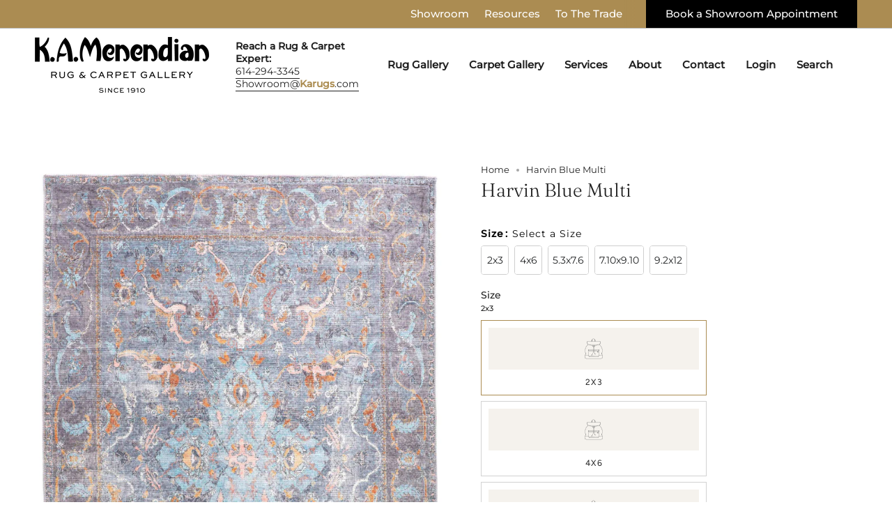

--- FILE ---
content_type: text/html; charset=utf-8
request_url: https://www.karugs.com/products/harvin-blue-multi
body_size: 49932
content:
<!doctype html>
<html class="no-js no-touch supports-no-cookies" lang="en">
<head>
  <meta charset="UTF-8">
  <meta http-equiv="X-UA-Compatible" content="IE=edge">
  <meta name="viewport" content="width=device-width, initial-scale=1.0">
  <meta name="theme-color" content="#ab8c52">
  <link rel="canonical" href="https://www.karugs.com/products/harvin-blue-multi">
  <!-- ======================= Broadcast Theme V5.8.0 ========================= -->

  <link href="//www.karugs.com/cdn/shop/t/18/assets/theme.css?v=112617214435151803651754399577" as="style" rel="preload">
  <link href="//www.karugs.com/cdn/shop/t/18/assets/malik.css?v=50013722234843548691750267430" as="style" rel="preload">
  <link href="//www.karugs.com/cdn/shop/t/18/assets/vendor.js?v=37228463622838409191750267430" as="script" rel="preload">
  <link href="//www.karugs.com/cdn/shop/t/18/assets/theme.js?v=25935739080473096221750267430" as="script" rel="preload">
<style data-shopify>.loading { position: fixed; top: 0; left: 0; z-index: 99999; width: 100%; height: 100%; background: var(--bg); transition: opacity 0.2s ease-out, visibility 0.2s ease-out; }
    body.is-loaded .loading { opacity: 0; visibility: hidden; pointer-events: none; }
    .loading__image__holder { position: absolute; top: 0; left: 0; width: 100%; height: 100%; font-size: 0; display: flex; align-items: center; justify-content: center; }
    .loading__image__holder:nth-child(2) { opacity: 0; }
    .loading__image { max-width: 180px; max-height: 180px; object-fit: contain; }
    .loading--animate .loading__image__holder:nth-child(1) { animation: pulse1 2s infinite ease-in-out; }
    .loading--animate .loading__image__holder:nth-child(2) { animation: pulse2 2s infinite ease-in-out; }
    @keyframes pulse1 {
      0% { opacity: 1; }
      50% { opacity: 0; }
      100% { opacity: 1; }
    }
    @keyframes pulse2 {
      0% { opacity: 0; }
      50% { opacity: 1; }
      100% { opacity: 0; }
    }</style>
    <link rel="icon" type="image/png" href="//www.karugs.com/cdn/shop/files/KA-favicon.png?crop=center&height=32&v=1721850025&width=32">
  

  <!-- Title and description ================================================ -->
  
  <title>
    
    Harvin Blue Multi
    
    
    
  </title>

  
    <meta name="description" content="Power Loomed, Polyester/Cotton/Viscose">
  

  <meta property="og:site_name" content="K.A. Menendian Rug and Carpet Gallery">
<meta property="og:url" content="https://www.karugs.com/products/harvin-blue-multi">
<meta property="og:title" content="Harvin Blue Multi">
<meta property="og:type" content="product">
<meta property="og:description" content="Power Loomed, Polyester/Cotton/Viscose"><meta property="og:image" content="http://www.karugs.com/cdn/shop/products/HarvinBlueMulti.jpg?v=1635193874">
  <meta property="og:image:secure_url" content="https://www.karugs.com/cdn/shop/products/HarvinBlueMulti.jpg?v=1635193874">
  <meta property="og:image:width" content="1421">
  <meta property="og:image:height" content="2048"><meta property="og:price:amount" content="0.00">
  <meta property="og:price:currency" content="USD"><meta name="twitter:card" content="summary_large_image">
<meta name="twitter:title" content="Harvin Blue Multi">
<meta name="twitter:description" content="Power Loomed, Polyester/Cotton/Viscose">

  <!-- CSS ================================================================== -->
  <style data-shopify>
@font-face {
  font-family: Fraunces;
  font-weight: 300;
  font-style: normal;
  font-display: swap;
  src: url("//www.karugs.com/cdn/fonts/fraunces/fraunces_n3.eb6167b8e91a4d1bd5856f011cf4040a1c7f82c4.woff2") format("woff2"),
       url("//www.karugs.com/cdn/fonts/fraunces/fraunces_n3.358d9e4f36c5950dc30ac8bff0428c25af172c96.woff") format("woff");
}

    @font-face {
  font-family: Montserrat;
  font-weight: 400;
  font-style: normal;
  font-display: swap;
  src: url("//www.karugs.com/cdn/fonts/montserrat/montserrat_n4.81949fa0ac9fd2021e16436151e8eaa539321637.woff2") format("woff2"),
       url("//www.karugs.com/cdn/fonts/montserrat/montserrat_n4.a6c632ca7b62da89c3594789ba828388aac693fe.woff") format("woff");
}

    @font-face {
  font-family: Figtree;
  font-weight: 400;
  font-style: normal;
  font-display: swap;
  src: url("//www.karugs.com/cdn/fonts/figtree/figtree_n4.3c0838aba1701047e60be6a99a1b0a40ce9b8419.woff2") format("woff2"),
       url("//www.karugs.com/cdn/fonts/figtree/figtree_n4.c0575d1db21fc3821f17fd6617d3dee552312137.woff") format("woff");
}


    
      @font-face {
  font-family: Fraunces;
  font-weight: 400;
  font-style: normal;
  font-display: swap;
  src: url("//www.karugs.com/cdn/fonts/fraunces/fraunces_n4.8e6986daad4907c36a536fb8d55aaf5318c974ca.woff2") format("woff2"),
       url("//www.karugs.com/cdn/fonts/fraunces/fraunces_n4.879060358fafcf2c4c4b6df76c608dc301ced93b.woff") format("woff");
}

    

    
      @font-face {
  font-family: Montserrat;
  font-weight: 500;
  font-style: normal;
  font-display: swap;
  src: url("//www.karugs.com/cdn/fonts/montserrat/montserrat_n5.07ef3781d9c78c8b93c98419da7ad4fbeebb6635.woff2") format("woff2"),
       url("//www.karugs.com/cdn/fonts/montserrat/montserrat_n5.adf9b4bd8b0e4f55a0b203cdd84512667e0d5e4d.woff") format("woff");
}

    

    
    

    
      @font-face {
  font-family: Montserrat;
  font-weight: 400;
  font-style: italic;
  font-display: swap;
  src: url("//www.karugs.com/cdn/fonts/montserrat/montserrat_i4.5a4ea298b4789e064f62a29aafc18d41f09ae59b.woff2") format("woff2"),
       url("//www.karugs.com/cdn/fonts/montserrat/montserrat_i4.072b5869c5e0ed5b9d2021e4c2af132e16681ad2.woff") format("woff");
}

    

    
      @font-face {
  font-family: Montserrat;
  font-weight: 500;
  font-style: italic;
  font-display: swap;
  src: url("//www.karugs.com/cdn/fonts/montserrat/montserrat_i5.d3a783eb0cc26f2fda1e99d1dfec3ebaea1dc164.woff2") format("woff2"),
       url("//www.karugs.com/cdn/fonts/montserrat/montserrat_i5.76d414ea3d56bb79ef992a9c62dce2e9063bc062.woff") format("woff");
}

    
  </style>

  
<style data-shopify>

:root {--scrollbar-width: 0px;





--COLOR-VIDEO-BG: #f2f2f2;
--COLOR-BG-BRIGHTER: #f2f2f2;--COLOR-BG: #ffffff;--COLOR-BG-ALPHA-25: rgba(255, 255, 255, 0.25);
--COLOR-BG-TRANSPARENT: rgba(255, 255, 255, 0);
--COLOR-BG-SECONDARY: #f5f2ed;
--COLOR-BG-SECONDARY-LIGHTEN: #ffffff;
--COLOR-BG-RGB: 255, 255, 255;

--COLOR-TEXT-DARK: #000000;
--COLOR-TEXT: #212121;
--COLOR-TEXT-LIGHT: #646464;


/* === Opacity shades of grey ===*/
--COLOR-A5:  rgba(33, 33, 33, 0.05);
--COLOR-A10: rgba(33, 33, 33, 0.1);
--COLOR-A15: rgba(33, 33, 33, 0.15);
--COLOR-A20: rgba(33, 33, 33, 0.2);
--COLOR-A25: rgba(33, 33, 33, 0.25);
--COLOR-A30: rgba(33, 33, 33, 0.3);
--COLOR-A35: rgba(33, 33, 33, 0.35);
--COLOR-A40: rgba(33, 33, 33, 0.4);
--COLOR-A45: rgba(33, 33, 33, 0.45);
--COLOR-A50: rgba(33, 33, 33, 0.5);
--COLOR-A55: rgba(33, 33, 33, 0.55);
--COLOR-A60: rgba(33, 33, 33, 0.6);
--COLOR-A65: rgba(33, 33, 33, 0.65);
--COLOR-A70: rgba(33, 33, 33, 0.7);
--COLOR-A75: rgba(33, 33, 33, 0.75);
--COLOR-A80: rgba(33, 33, 33, 0.8);
--COLOR-A85: rgba(33, 33, 33, 0.85);
--COLOR-A90: rgba(33, 33, 33, 0.9);
--COLOR-A95: rgba(33, 33, 33, 0.95);

--COLOR-BORDER: rgb(255, 255, 255);
--COLOR-BORDER-LIGHT: #ffffff;
--COLOR-BORDER-HAIRLINE: #f7f7f7;
--COLOR-BORDER-DARK: #cccccc;/* === Bright color ===*/
--COLOR-PRIMARY: #ab8c52;
--COLOR-PRIMARY-HOVER: #806430;
--COLOR-PRIMARY-FADE: rgba(171, 140, 82, 0.05);
--COLOR-PRIMARY-FADE-HOVER: rgba(171, 140, 82, 0.1);
--COLOR-PRIMARY-LIGHT: #e8d4ae;--COLOR-PRIMARY-OPPOSITE: #ffffff;



/* === link Color ===*/
--COLOR-LINK: #212121;
--COLOR-LINK-HOVER: rgba(33, 33, 33, 0.7);
--COLOR-LINK-FADE: rgba(33, 33, 33, 0.05);
--COLOR-LINK-FADE-HOVER: rgba(33, 33, 33, 0.1);--COLOR-LINK-OPPOSITE: #ffffff;


/* === Product grid sale tags ===*/
--COLOR-SALE-BG: #ab8c52;
--COLOR-SALE-TEXT: #212121;

/* === Product grid badges ===*/
--COLOR-BADGE-BG: #ffffff;
--COLOR-BADGE-TEXT: #212121;

/* === Product sale color ===*/
--COLOR-SALE: #d20000;

/* === Gray background on Product grid items ===*/--filter-bg: 1.0;/* === Helper colors for form error states ===*/
--COLOR-ERROR: #721C24;
--COLOR-ERROR-BG: #F8D7DA;
--COLOR-ERROR-BORDER: #F5C6CB;



  --RADIUS: 0px;
  --RADIUS-SELECT: 0px;

--COLOR-HEADER-BG: #ffffff;--COLOR-HEADER-BG-TRANSPARENT: rgba(255, 255, 255, 0);
--COLOR-HEADER-LINK: #212121;
--COLOR-HEADER-LINK-HOVER: rgba(33, 33, 33, 0.7);

--COLOR-MENU-BG: #ffffff;
--COLOR-MENU-LINK: #212121;
--COLOR-MENU-LINK-HOVER: rgba(33, 33, 33, 0.7);
--COLOR-SUBMENU-BG: #ffffff;
--COLOR-SUBMENU-LINK: #212121;
--COLOR-SUBMENU-LINK-HOVER: rgba(33, 33, 33, 0.7);
--COLOR-SUBMENU-TEXT-LIGHT: #646464;
--COLOR-MENU-TRANSPARENT: #ffffff;
--COLOR-MENU-TRANSPARENT-HOVER: rgba(255, 255, 255, 0.7);--COLOR-FOOTER-BG: #212121;
--COLOR-FOOTER-BG-HAIRLINE: #292929;
--COLOR-FOOTER-TEXT: #f7f7f7;
--COLOR-FOOTER-TEXT-A35: rgba(247, 247, 247, 0.35);
--COLOR-FOOTER-TEXT-A75: rgba(247, 247, 247, 0.75);
--COLOR-FOOTER-LINK: #f7f7f7;
--COLOR-FOOTER-LINK-HOVER: rgba(247, 247, 247, 0.7);
--COLOR-FOOTER-BORDER: #f7f7f7;

--TRANSPARENT: rgba(255, 255, 255, 0);

/* === Default overlay opacity ===*/
--overlay-opacity: 0;
--underlay-opacity: 1;
--underlay-bg: rgba(0,0,0,0.4);

/* === Custom Cursor ===*/
--ICON-ZOOM-IN: url( "//www.karugs.com/cdn/shop/t/18/assets/icon-zoom-in.svg?v=182473373117644429561750267430" );
--ICON-ZOOM-OUT: url( "//www.karugs.com/cdn/shop/t/18/assets/icon-zoom-out.svg?v=101497157853986683871750267430" );

/* === Custom Icons ===*/


  
  --ICON-ADD-BAG: url( "//www.karugs.com/cdn/shop/t/18/assets/icon-add-bag-medium.svg?v=139170916092727621901750267430" );
  --ICON-ADD-CART: url( "//www.karugs.com/cdn/shop/t/18/assets/icon-add-cart-medium.svg?v=57635405022452982901750267430" );
  --ICON-ARROW-LEFT: url( "//www.karugs.com/cdn/shop/t/18/assets/icon-arrow-left-medium.svg?v=98614866157451683461750267430" );
  --ICON-ARROW-RIGHT: url( "//www.karugs.com/cdn/shop/t/18/assets/icon-arrow-right-medium.svg?v=127385474140982877711750267430" );
  --ICON-SELECT: url("//www.karugs.com/cdn/shop/t/18/assets/icon-select-medium.svg?v=26525384418548854221750267430");


--PRODUCT-GRID-ASPECT-RATIO: 130.0%;

/* === Typography ===*/
--FONT-WEIGHT-BODY: 400;
--FONT-WEIGHT-BODY-BOLD: 500;

--FONT-STACK-BODY: Montserrat, sans-serif;
--FONT-STYLE-BODY: normal;
--FONT-STYLE-BODY-ITALIC: italic;
--FONT-ADJUST-BODY: 0.9;

--LETTER-SPACING-BODY: 0.0em;

--FONT-WEIGHT-HEADING: 300;
--FONT-WEIGHT-HEADING-BOLD: 400;

--FONT-UPPERCASE-HEADING: none;
--LETTER-SPACING-HEADING: 0.0em;

--FONT-STACK-HEADING: Fraunces, serif;
--FONT-STYLE-HEADING: normal;
--FONT-STYLE-HEADING-ITALIC: italic;
--FONT-ADJUST-HEADING: 1.0;

--FONT-WEIGHT-SUBHEADING: 400;
--FONT-WEIGHT-SUBHEADING-BOLD: 500;

--FONT-STACK-SUBHEADING: Montserrat, sans-serif;
--FONT-STYLE-SUBHEADING: normal;
--FONT-STYLE-SUBHEADING-ITALIC: italic;
--FONT-ADJUST-SUBHEADING: 1.0;

--FONT-UPPERCASE-SUBHEADING: uppercase;
--LETTER-SPACING-SUBHEADING: 0.1em;

--FONT-STACK-NAV: Montserrat, sans-serif;
--FONT-STYLE-NAV: normal;
--FONT-STYLE-NAV-ITALIC: italic;
--FONT-ADJUST-NAV: 1.05;

--FONT-WEIGHT-NAV: 400;
--FONT-WEIGHT-NAV-BOLD: 500;

--LETTER-SPACING-NAV: 0.0em;

--FONT-SIZE-BASE: 0.9rem;
--FONT-SIZE-BASE-PERCENT: 0.9;

/* === Parallax ===*/
--PARALLAX-STRENGTH-MIN: 130.0%;
--PARALLAX-STRENGTH-MAX: 140.0%;--COLUMNS: 4;
--COLUMNS-MEDIUM: 3;
--COLUMNS-SMALL: 2;
--COLUMNS-MOBILE: 1;--LAYOUT-OUTER: 50px;
  --LAYOUT-GUTTER: 32px;
  --LAYOUT-OUTER-MEDIUM: 30px;
  --LAYOUT-GUTTER-MEDIUM: 22px;
  --LAYOUT-OUTER-SMALL: 16px;
  --LAYOUT-GUTTER-SMALL: 16px;--base-animation-delay: 0ms;
--line-height-normal: 1.375; /* Equals to line-height: normal; */--SIDEBAR-WIDTH: 288px;
  --SIDEBAR-WIDTH-MEDIUM: 258px;--DRAWER-WIDTH: 380px;--ICON-STROKE-WIDTH: 1.5px;/* === Button General ===*/
--BTN-FONT-STACK: Figtree, sans-serif;
--BTN-FONT-WEIGHT: 400;
--BTN-FONT-STYLE: normal;
--BTN-FONT-SIZE: 12px;

--BTN-LETTER-SPACING: 0.1em;
--BTN-UPPERCASE: uppercase;
--BTN-TEXT-ARROW-OFFSET: -1px;

/* === Button Primary ===*/
--BTN-PRIMARY-BORDER-COLOR: #212121;
--BTN-PRIMARY-BG-COLOR: #212121;
--BTN-PRIMARY-TEXT-COLOR: #f7f7f7;


  --BTN-PRIMARY-BG-COLOR-BRIGHTER: #3b3b3b;


/* === Button Secondary ===*/
--BTN-SECONDARY-BORDER-COLOR: #ab8c52;
--BTN-SECONDARY-BG-COLOR: #ab8c52;
--BTN-SECONDARY-TEXT-COLOR: #ffffff;


  --BTN-SECONDARY-BG-COLOR-BRIGHTER: #9a7e4a;


/* === Button White ===*/
--TEXT-BTN-BORDER-WHITE: #fff;
--TEXT-BTN-BG-WHITE: #fff;
--TEXT-BTN-WHITE: #000;
--TEXT-BTN-BG-WHITE-BRIGHTER: #f2f2f2;

/* === Button Black ===*/
--TEXT-BTN-BG-BLACK: #000;
--TEXT-BTN-BORDER-BLACK: #000;
--TEXT-BTN-BLACK: #fff;
--TEXT-BTN-BG-BLACK-BRIGHTER: #1a1a1a;

/* === Default Cart Gradient ===*/

--FREE-SHIPPING-GRADIENT: linear-gradient(to right, var(--COLOR-PRIMARY-LIGHT) 0%, var(--COLOR-PRIMARY) 100%);

/* === Swatch Size ===*/
--swatch-size-filters: calc(1.5rem * var(--FONT-ADJUST-BODY));
--swatch-size-product: calc(3.0rem * var(--FONT-ADJUST-BODY));
}

/* === Backdrop ===*/
::backdrop {
  --underlay-opacity: 1;
  --underlay-bg: rgba(0,0,0,0.4);
}
</style>


  <link href="//www.karugs.com/cdn/shop/t/18/assets/theme.css?v=112617214435151803651754399577" rel="stylesheet" type="text/css" media="all" />
  <link href="//www.karugs.com/cdn/shop/t/18/assets/malik.css?v=50013722234843548691750267430" rel="stylesheet" type="text/css" media="all" />
<link href="//www.karugs.com/cdn/shop/t/18/assets/swatches.css?v=157844926215047500451750267430" as="style" rel="preload">
    <link href="//www.karugs.com/cdn/shop/t/18/assets/swatches.css?v=157844926215047500451750267430" rel="stylesheet" type="text/css" media="all" />
<style data-shopify>.swatches {
    
  }</style>
<script>
    if (window.navigator.userAgent.indexOf('MSIE ') > 0 || window.navigator.userAgent.indexOf('Trident/') > 0) {
      document.documentElement.className = document.documentElement.className + ' ie';

      var scripts = document.getElementsByTagName('script')[0];
      var polyfill = document.createElement("script");
      polyfill.defer = true;
      polyfill.src = "//www.karugs.com/cdn/shop/t/18/assets/ie11.js?v=144489047535103983231750267430";

      scripts.parentNode.insertBefore(polyfill, scripts);
    } else {
      document.documentElement.className = document.documentElement.className.replace('no-js', 'js');
    }

    document.documentElement.style.setProperty('--scrollbar-width', `${getScrollbarWidth()}px`);

    function getScrollbarWidth() {
      // Creating invisible container
      const outer = document.createElement('div');
      outer.style.visibility = 'hidden';
      outer.style.overflow = 'scroll'; // forcing scrollbar to appear
      outer.style.msOverflowStyle = 'scrollbar'; // needed for WinJS apps
      document.documentElement.appendChild(outer);

      // Creating inner element and placing it in the container
      const inner = document.createElement('div');
      outer.appendChild(inner);

      // Calculating difference between container's full width and the child width
      const scrollbarWidth = outer.offsetWidth - inner.offsetWidth;

      // Removing temporary elements from the DOM
      outer.parentNode.removeChild(outer);

      return scrollbarWidth;
    }

    let root = '/';
    if (root[root.length - 1] !== '/') {
      root = root + '/';
    }

    window.theme = {
      routes: {
        root: root,
        cart_url: '/cart',
        cart_add_url: '/cart/add',
        cart_change_url: '/cart/change',
        product_recommendations_url: '/recommendations/products',
        predictive_search_url: '/search/suggest',
        addresses_url: '/account/addresses'
      },
      assets: {
        photoswipe: '//www.karugs.com/cdn/shop/t/18/assets/photoswipe.js?v=162613001030112971491750267430',
        smoothscroll: '//www.karugs.com/cdn/shop/t/18/assets/smoothscroll.js?v=37906625415260927261750267430',
      },
      strings: {
        addToCart: "Add to cart",
        cartAcceptanceError: "You must accept our terms and conditions.",
        soldOut: "Sold Out",
        from: "From",
        preOrder: "Pre-order",
        sale: "Sale",
        subscription: "Subscription",
        unavailable: "Unavailable",
        unitPrice: "Unit price",
        unitPriceSeparator: "per",
        shippingCalcSubmitButton: "Calculate shipping",
        shippingCalcSubmitButtonDisabled: "Calculating...",
        selectValue: "Select value",
        selectColor: "Select color",
        oneColor: "color",
        otherColor: "colors",
        upsellAddToCart: "Add",
        free: "Free",
        swatchesColor: "Color, Colour",
        sku: "SKU",
      },
      settings: {
        cartType: "page",
        customerLoggedIn: null ? true : false,
        enableQuickAdd: false,
        enableAnimations: true,
        variantOnSale: true,
        collectionSwatchStyle: "text-slider",
        swatchesType: "theme"
      },
      sliderArrows: {
        prev: '<button type="button" class="slider__button slider__button--prev" data-button-arrow data-button-prev>' + "Previous" + '</button>',
        next: '<button type="button" class="slider__button slider__button--next" data-button-arrow data-button-next>' + "Next" + '</button>',
      },
      moneyFormat: false ? "$ {{amount}} USD" : "$ {{amount}}",
      moneyWithoutCurrencyFormat: "$ {{amount}}",
      moneyWithCurrencyFormat: "$ {{amount}} USD",
      subtotal: 0,
      info: {
        name: 'broadcast'
      },
      version: '5.8.0'
    };

    let windowInnerHeight = window.innerHeight;
    document.documentElement.style.setProperty('--full-height', `${windowInnerHeight}px`);
    document.documentElement.style.setProperty('--three-quarters', `${windowInnerHeight * 0.75}px`);
    document.documentElement.style.setProperty('--two-thirds', `${windowInnerHeight * 0.66}px`);
    document.documentElement.style.setProperty('--one-half', `${windowInnerHeight * 0.5}px`);
    document.documentElement.style.setProperty('--one-third', `${windowInnerHeight * 0.33}px`);
    document.documentElement.style.setProperty('--one-fifth', `${windowInnerHeight * 0.2}px`);
  </script>

  

  <!-- Theme Javascript ============================================================== -->
  <script src="//www.karugs.com/cdn/shop/t/18/assets/vendor.js?v=37228463622838409191750267430" defer="defer"></script>
  <script src="//www.karugs.com/cdn/shop/t/18/assets/theme.js?v=25935739080473096221750267430" defer="defer"></script><!-- Shopify app scripts =========================================================== -->

  <script>window.performance && window.performance.mark && window.performance.mark('shopify.content_for_header.start');</script><meta name="facebook-domain-verification" content="b169tbgyb0xp5s9sueu22tjwole24v">
<meta name="facebook-domain-verification" content="rd8xejeb2vgx642gim2j5la06syclv">
<meta id="shopify-digital-wallet" name="shopify-digital-wallet" content="/10463912/digital_wallets/dialog">
<link rel="alternate" type="application/json+oembed" href="https://www.karugs.com/products/harvin-blue-multi.oembed">
<script async="async" src="/checkouts/internal/preloads.js?locale=en-US"></script>
<script id="shopify-features" type="application/json">{"accessToken":"b55ab39434103b9f26097d5b6ef500e8","betas":["rich-media-storefront-analytics"],"domain":"www.karugs.com","predictiveSearch":true,"shopId":10463912,"locale":"en"}</script>
<script>var Shopify = Shopify || {};
Shopify.shop = "k-a-rugs.myshopify.com";
Shopify.locale = "en";
Shopify.currency = {"active":"USD","rate":"1.0"};
Shopify.country = "US";
Shopify.theme = {"name":"Wonderly Development Theme","id":140759662786,"schema_name":"Broadcast","schema_version":"5.8.0","theme_store_id":null,"role":"main"};
Shopify.theme.handle = "null";
Shopify.theme.style = {"id":null,"handle":null};
Shopify.cdnHost = "www.karugs.com/cdn";
Shopify.routes = Shopify.routes || {};
Shopify.routes.root = "/";</script>
<script type="module">!function(o){(o.Shopify=o.Shopify||{}).modules=!0}(window);</script>
<script>!function(o){function n(){var o=[];function n(){o.push(Array.prototype.slice.apply(arguments))}return n.q=o,n}var t=o.Shopify=o.Shopify||{};t.loadFeatures=n(),t.autoloadFeatures=n()}(window);</script>
<script id="shop-js-analytics" type="application/json">{"pageType":"product"}</script>
<script defer="defer" async type="module" src="//www.karugs.com/cdn/shopifycloud/shop-js/modules/v2/client.init-shop-cart-sync_BT-GjEfc.en.esm.js"></script>
<script defer="defer" async type="module" src="//www.karugs.com/cdn/shopifycloud/shop-js/modules/v2/chunk.common_D58fp_Oc.esm.js"></script>
<script defer="defer" async type="module" src="//www.karugs.com/cdn/shopifycloud/shop-js/modules/v2/chunk.modal_xMitdFEc.esm.js"></script>
<script type="module">
  await import("//www.karugs.com/cdn/shopifycloud/shop-js/modules/v2/client.init-shop-cart-sync_BT-GjEfc.en.esm.js");
await import("//www.karugs.com/cdn/shopifycloud/shop-js/modules/v2/chunk.common_D58fp_Oc.esm.js");
await import("//www.karugs.com/cdn/shopifycloud/shop-js/modules/v2/chunk.modal_xMitdFEc.esm.js");

  window.Shopify.SignInWithShop?.initShopCartSync?.({"fedCMEnabled":true,"windoidEnabled":true});

</script>
<script id="__st">var __st={"a":10463912,"offset":-18000,"reqid":"d44f4388-89ac-459e-b57d-4e99b89968b1-1769083108","pageurl":"www.karugs.com\/products\/harvin-blue-multi","u":"61a74d6de10a","p":"product","rtyp":"product","rid":7082497016002};</script>
<script>window.ShopifyPaypalV4VisibilityTracking = true;</script>
<script id="captcha-bootstrap">!function(){'use strict';const t='contact',e='account',n='new_comment',o=[[t,t],['blogs',n],['comments',n],[t,'customer']],c=[[e,'customer_login'],[e,'guest_login'],[e,'recover_customer_password'],[e,'create_customer']],r=t=>t.map((([t,e])=>`form[action*='/${t}']:not([data-nocaptcha='true']) input[name='form_type'][value='${e}']`)).join(','),a=t=>()=>t?[...document.querySelectorAll(t)].map((t=>t.form)):[];function s(){const t=[...o],e=r(t);return a(e)}const i='password',u='form_key',d=['recaptcha-v3-token','g-recaptcha-response','h-captcha-response',i],f=()=>{try{return window.sessionStorage}catch{return}},m='__shopify_v',_=t=>t.elements[u];function p(t,e,n=!1){try{const o=window.sessionStorage,c=JSON.parse(o.getItem(e)),{data:r}=function(t){const{data:e,action:n}=t;return t[m]||n?{data:e,action:n}:{data:t,action:n}}(c);for(const[e,n]of Object.entries(r))t.elements[e]&&(t.elements[e].value=n);n&&o.removeItem(e)}catch(o){console.error('form repopulation failed',{error:o})}}const l='form_type',E='cptcha';function T(t){t.dataset[E]=!0}const w=window,h=w.document,L='Shopify',v='ce_forms',y='captcha';let A=!1;((t,e)=>{const n=(g='f06e6c50-85a8-45c8-87d0-21a2b65856fe',I='https://cdn.shopify.com/shopifycloud/storefront-forms-hcaptcha/ce_storefront_forms_captcha_hcaptcha.v1.5.2.iife.js',D={infoText:'Protected by hCaptcha',privacyText:'Privacy',termsText:'Terms'},(t,e,n)=>{const o=w[L][v],c=o.bindForm;if(c)return c(t,g,e,D).then(n);var r;o.q.push([[t,g,e,D],n]),r=I,A||(h.body.append(Object.assign(h.createElement('script'),{id:'captcha-provider',async:!0,src:r})),A=!0)});var g,I,D;w[L]=w[L]||{},w[L][v]=w[L][v]||{},w[L][v].q=[],w[L][y]=w[L][y]||{},w[L][y].protect=function(t,e){n(t,void 0,e),T(t)},Object.freeze(w[L][y]),function(t,e,n,w,h,L){const[v,y,A,g]=function(t,e,n){const i=e?o:[],u=t?c:[],d=[...i,...u],f=r(d),m=r(i),_=r(d.filter((([t,e])=>n.includes(e))));return[a(f),a(m),a(_),s()]}(w,h,L),I=t=>{const e=t.target;return e instanceof HTMLFormElement?e:e&&e.form},D=t=>v().includes(t);t.addEventListener('submit',(t=>{const e=I(t);if(!e)return;const n=D(e)&&!e.dataset.hcaptchaBound&&!e.dataset.recaptchaBound,o=_(e),c=g().includes(e)&&(!o||!o.value);(n||c)&&t.preventDefault(),c&&!n&&(function(t){try{if(!f())return;!function(t){const e=f();if(!e)return;const n=_(t);if(!n)return;const o=n.value;o&&e.removeItem(o)}(t);const e=Array.from(Array(32),(()=>Math.random().toString(36)[2])).join('');!function(t,e){_(t)||t.append(Object.assign(document.createElement('input'),{type:'hidden',name:u})),t.elements[u].value=e}(t,e),function(t,e){const n=f();if(!n)return;const o=[...t.querySelectorAll(`input[type='${i}']`)].map((({name:t})=>t)),c=[...d,...o],r={};for(const[a,s]of new FormData(t).entries())c.includes(a)||(r[a]=s);n.setItem(e,JSON.stringify({[m]:1,action:t.action,data:r}))}(t,e)}catch(e){console.error('failed to persist form',e)}}(e),e.submit())}));const S=(t,e)=>{t&&!t.dataset[E]&&(n(t,e.some((e=>e===t))),T(t))};for(const o of['focusin','change'])t.addEventListener(o,(t=>{const e=I(t);D(e)&&S(e,y())}));const B=e.get('form_key'),M=e.get(l),P=B&&M;t.addEventListener('DOMContentLoaded',(()=>{const t=y();if(P)for(const e of t)e.elements[l].value===M&&p(e,B);[...new Set([...A(),...v().filter((t=>'true'===t.dataset.shopifyCaptcha))])].forEach((e=>S(e,t)))}))}(h,new URLSearchParams(w.location.search),n,t,e,['guest_login'])})(!0,!0)}();</script>
<script integrity="sha256-4kQ18oKyAcykRKYeNunJcIwy7WH5gtpwJnB7kiuLZ1E=" data-source-attribution="shopify.loadfeatures" defer="defer" src="//www.karugs.com/cdn/shopifycloud/storefront/assets/storefront/load_feature-a0a9edcb.js" crossorigin="anonymous"></script>
<script data-source-attribution="shopify.dynamic_checkout.dynamic.init">var Shopify=Shopify||{};Shopify.PaymentButton=Shopify.PaymentButton||{isStorefrontPortableWallets:!0,init:function(){window.Shopify.PaymentButton.init=function(){};var t=document.createElement("script");t.src="https://www.karugs.com/cdn/shopifycloud/portable-wallets/latest/portable-wallets.en.js",t.type="module",document.head.appendChild(t)}};
</script>
<script data-source-attribution="shopify.dynamic_checkout.buyer_consent">
  function portableWalletsHideBuyerConsent(e){var t=document.getElementById("shopify-buyer-consent"),n=document.getElementById("shopify-subscription-policy-button");t&&n&&(t.classList.add("hidden"),t.setAttribute("aria-hidden","true"),n.removeEventListener("click",e))}function portableWalletsShowBuyerConsent(e){var t=document.getElementById("shopify-buyer-consent"),n=document.getElementById("shopify-subscription-policy-button");t&&n&&(t.classList.remove("hidden"),t.removeAttribute("aria-hidden"),n.addEventListener("click",e))}window.Shopify?.PaymentButton&&(window.Shopify.PaymentButton.hideBuyerConsent=portableWalletsHideBuyerConsent,window.Shopify.PaymentButton.showBuyerConsent=portableWalletsShowBuyerConsent);
</script>
<script data-source-attribution="shopify.dynamic_checkout.cart.bootstrap">document.addEventListener("DOMContentLoaded",(function(){function t(){return document.querySelector("shopify-accelerated-checkout-cart, shopify-accelerated-checkout")}if(t())Shopify.PaymentButton.init();else{new MutationObserver((function(e,n){t()&&(Shopify.PaymentButton.init(),n.disconnect())})).observe(document.body,{childList:!0,subtree:!0})}}));
</script>

<script>window.performance && window.performance.mark && window.performance.mark('shopify.content_for_header.end');</script>

<!-- Google tag (gtag.js) -->
<script async src="https://www.googletagmanager.com/gtag/js?id=AW-1019229079"></script>
<script>
  window.dataLayer = window.dataLayer || [];
  function gtag(){dataLayer.push(arguments);}
  gtag('js', new Date());

  gtag('config', 'AW-1019229079');
</script>
<!-- BEGIN app block: shopify://apps/surecust-forms-lock/blocks/redirects/11b1d95b-f9a2-49ad-9a53-3d6a172a070d -->

	



<!-- END app block --><!-- BEGIN app block: shopify://apps/surecust-forms-lock/blocks/lockmaster/11b1d95b-f9a2-49ad-9a53-3d6a172a070d -->

	



<!-- END app block --><!-- BEGIN app block: shopify://apps/evs-easy-variation-swatches/blocks/main/27eda200-13ae-4de1-81a6-2146966859a5 --><!-- BEGIN app snippet: product_group_config -->

<script type="text/javascript">
let sgProductGroup = [];
let handles = [];

// find all active groups 
const sg_swatch_init = () => {
    try{
        let allGroups = [];
        let masterProduct = 7082497016002;

        for(let group of allGroups)
        { 
            if(group.swatchStyle=="do_not_show") continue;
            let products = group.idHandle;
            products = Object.keys(products);
            let type = typeof (products.find((product) => product==masterProduct));
            if(type=='undefined') continue;
            handles = [...handles,...group.products];
            sgProductGroup.push(group);
        }
    
        handles = [...new Set(handles)];
        sg_swatch_setGroupConfig();
    }catch(err){
        console.log("Initialize Group: ",err);
    }
} 

//find all active groups on collection
const sg_swatch_init_collection = () => {
    try{
        let allCollectionGroups = [];
        let sgCollectionGroup =[];
        for(let group of allCollectionGroups)
        {
            group.handles=group.products;
            group.products=formatOptionsValue(group.productsOptionData);
            delete group.productsOptionData;
            sgCollectionGroup.push(group);
        }
        window.__sg_swatch_allGroupData = sgCollectionGroup;
    }catch(err){
        console.log("Initialize collection Group : ",err);
    }
}

//format collection data for product option value
const formatOptionsValue =(optionsValue)=>{
  try{
          productOptValue={};
          for(let handle in optionsValue){
             productOptValue[handle]={optionValue:optionsValue[handle]};
          }
  }catch(err){
    console.log("unable to format product options value for collection group: ",err);
  }
          return productOptValue;  
}


// set group products data
const sg_swatch_setGroupProductData = async () => {
    sgGroupProductsData = {};
    try{
        let origin = window.location.origin;
        let languageCode = "\/";

        let productsData = await Promise.all(handles.map((handle) => {
        return fetch(`${origin}${languageCode}/products/${handle}?view=spicegems-swatch`).then(res => res.status === 200 && res.json());
        })).then(promises => promises.filter(promise => promise));

        await productsData.map(productData => {
            sgGroupProductsData[productData.id] = {
                                        id : productData.id || null,
                                        title: productData.title || '',
                                        handle : productData.handle,
                                        available : productData.available || false ,
                                        price : productData.price_min || null,
                                        comparePrice : productData.compare_at_price_min || null,
                                        images:  productData.images || [],
                                        variants: productData.variants,
                                        featured_image: productData.featured_image || null,
                                        options: productData.options,
                                        description: productData.description || null,
                                        vendor: productData.vendor || null,
                                        type: productData.type || null,
                                        tags: productData.tags || null
                                }
            });
    }catch(err){
        console.log("Product Group Data:- ",err);
    }
    return sgGroupProductsData;
}


// parse and set group data
const sg_swatch_setGroupData = (sgGroupProductsData) => {
        let groupConfig = [];
    try{
        sgProductGroup.forEach((element,index)=>{
        
            let sgGroup = JSON.parse(JSON.stringify(sgProductGroup[index]));
            let productIdHandles = sgGroup.idHandle;
            let productsOptionData = sgGroup.productsOptionData;
            sgGroup.products = {};
            sgGroup.handles = [];
            delete sgGroup.productsOptionData
            
            
        	for(let productId in productIdHandles){
                if(sgGroupProductsData[productId]){
                    let pHandle = productIdHandles[productId];
                    sgGroup.handles.push(pHandle);
                    sgGroup.products[pHandle] = JSON.parse(JSON.stringify(sgGroupProductsData[productId]));
                    sgGroup.products[pHandle].optionValue = productsOptionData[pHandle];
                }
            }
        	    groupConfig.push(sgGroup);
        })
    }catch(err){
        console.log("Group Config:- ",err);
    }
    return groupConfig;
}

// set group config 
async function sg_swatch_setGroupConfig(){
    let sgGroupProductsData = await sg_swatch_setGroupProductData();
    let groupConfig = await sg_swatch_setGroupData(sgGroupProductsData);
    window.__sg_swatch_groupConfig = groupConfig;
};


// If proudct group is created then set group config
    if([] && [].length!=0){
        ("product"=="product" && false)?sg_swatch_init():(window.__sg_swatch_groupConfig = []);
        sg_swatch_init_collection();
    }else{
        window.__sg_swatch_groupConfig = [];
        window.__sg_swatch_allGroupData = [];
    }  
</script>
<!-- END app snippet --><!-- BEGIN app snippet: option_config --><script type="text/javascript">
	window.__sg_swatch_optionConfig = {};

    const sg_swatch_setOptionConfig = () => {
      try{
        let sgAllMetafields = {"sg_option_variants_1":{"Size":{"swatchStyle":"default","collSwatchStyle":"default","imageIndex":0,"mandatory":false,"subOptions":{"2x3":{"oneColor":"rgb(206,206,197,1)","twoColor":null,"uploadUrl":null,"imageUrl":null,"priority":"variantImage"},"3x5":{"oneColor":"rgb(206,206,197,1)","twoColor":null,"uploadUrl":null,"imageUrl":null,"priority":"variantImage"},"4x6":{"oneColor":"rgb(206,206,197,1)","twoColor":null,"uploadUrl":null,"imageUrl":null,"priority":"variantImage"},"5x8":{"oneColor":"rgb(206,206,197,1)","twoColor":null,"uploadUrl":null,"imageUrl":null,"priority":"variantImage"},"6x9":{"oneColor":"rgb(206,206,197,1)","twoColor":null,"uploadUrl":null,"imageUrl":null,"priority":"variantImage"},"8.5x11":{"oneColor":"rgb(206,206,197,1)","twoColor":null,"uploadUrl":null,"imageUrl":null,"priority":"variantImage"},"2.6x8":{"oneColor":"rgb(206,206,197,1)","twoColor":null,"uploadUrl":null,"imageUrl":null,"priority":"variantImage"},"2.6x12":{"oneColor":"rgb(206,206,197,1)","twoColor":null,"uploadUrl":null,"imageUrl":null,"priority":"variantImage"},"2.6x18":{"oneColor":"rgb(206,206,197,1)","twoColor":null,"uploadUrl":null,"imageUrl":null,"priority":"variantImage"},"10x14":{"oneColor":"rgb(206,206,197,1)","twoColor":null,"uploadUrl":null,"imageUrl":null,"priority":"variantImage"},"12x16":{"oneColor":"rgb(206,206,197,1)","twoColor":null,"uploadUrl":null,"imageUrl":null,"priority":"variantImage"},"3.9x5.9":{"oneColor":"rgb(206,206,197,1)","twoColor":null,"uploadUrl":null,"imageUrl":null,"priority":"variantImage"},"5.6x7.5":{"oneColor":"rgb(206,206,197,1)","twoColor":null,"uploadUrl":null,"imageUrl":null,"priority":"variantImage"},"7.9x9.9":{"oneColor":"rgb(206,206,197,1)","twoColor":null,"uploadUrl":null,"imageUrl":null,"priority":"variantImage"},"8.6x11.6":{"oneColor":"rgb(206,206,197,1)","twoColor":null,"uploadUrl":null,"imageUrl":null,"priority":"variantImage"},"9.9x13.9":{"oneColor":"rgb(206,206,197,1)","twoColor":null,"uploadUrl":null,"imageUrl":null,"priority":"variantImage"},"2.3x8":{"oneColor":"rgb(206,206,197,1)","twoColor":null,"uploadUrl":null,"imageUrl":null,"priority":"variantImage"},"5.6x8.6":{"oneColor":"rgb(206,206,197,1)","twoColor":null,"uploadUrl":null,"imageUrl":null,"priority":"variantImage"},"5x7":{"oneColor":"rgb(206,206,197,1)","twoColor":null,"uploadUrl":null,"imageUrl":null,"priority":"variantImage"},"8x10":{"oneColor":"rgb(206,206,197,1)","twoColor":null,"uploadUrl":null,"imageUrl":null,"priority":"variantImage"},"9x12":{"oneColor":"rgb(206,206,197,1)","twoColor":null,"uploadUrl":null,"imageUrl":null,"priority":"variantImage"},"12x15":{"oneColor":"rgb(206,206,197,1)","twoColor":null,"uploadUrl":null,"imageUrl":null,"priority":"variantImage"},"13x18":{"oneColor":"rgb(206,206,197,1)","twoColor":null,"uploadUrl":null,"imageUrl":null,"priority":"variantImage"},"2.9x6":{"oneColor":"rgb(206,206,197,1)","twoColor":null,"uploadUrl":null,"imageUrl":null,"priority":"variantImage"},"2.9x8":{"oneColor":"rgb(206,206,197,1)","twoColor":null,"uploadUrl":null,"imageUrl":null,"priority":"variantImage"},"2.9x10":{"oneColor":"rgb(206,206,197,1)","twoColor":null,"uploadUrl":null,"imageUrl":null,"priority":"variantImage"},"2.9x12":{"oneColor":"rgb(206,206,197,1)","twoColor":null,"uploadUrl":null,"imageUrl":null,"priority":"variantImage"},"2.6x10":{"oneColor":"rgb(206,206,197,1)","twoColor":null,"uploadUrl":null,"imageUrl":null,"priority":"variantImage"},"2.6x30":{"oneColor":"rgb(206,206,197,1)","twoColor":null,"uploadUrl":null,"imageUrl":null,"priority":"variantImage"},"3.6x5.6":{"oneColor":"rgb(206,206,197,1)","twoColor":null,"uploadUrl":null,"imageUrl":null,"priority":"variantImage"},"6x6 Round":{"oneColor":"rgb(206,206,197,1)","twoColor":null,"uploadUrl":null,"imageUrl":null,"priority":"variantImage"},"8x8 Round":{"oneColor":"rgb(206,206,197,1)","twoColor":null,"uploadUrl":null,"imageUrl":null,"priority":"variantImage"},"10x10 Round":{"oneColor":"rgb(206,206,197,1)","twoColor":null,"uploadUrl":null,"imageUrl":null,"priority":"variantImage"},"11x16":{"oneColor":"rgb(206,206,197,1)","twoColor":null,"uploadUrl":null,"imageUrl":null,"priority":"variantImage"},"12x18":{"oneColor":"rgb(206,206,197,1)","twoColor":null,"uploadUrl":null,"imageUrl":null,"priority":"variantImage"},"6x6 Round\/Square":{"oneColor":"rgb(206,206,197,1)","twoColor":null,"uploadUrl":null,"imageUrl":null,"priority":"variantImage"},"8x8 Round\/Square":{"oneColor":"rgb(206,206,197,1)","twoColor":null,"uploadUrl":null,"imageUrl":null,"priority":"variantImage"},"10x10 Round\/Square":{"oneColor":"rgb(206,206,197,1)","twoColor":null,"uploadUrl":null,"imageUrl":null,"priority":"variantImage"},"4x8":{"oneColor":"rgb(206,206,197,1)","twoColor":null,"uploadUrl":null,"imageUrl":null,"priority":"variantImage"},"4x10":{"oneColor":"rgb(206,206,197,1)","twoColor":null,"uploadUrl":null,"imageUrl":null,"priority":"variantImage"},"15x20":{"oneColor":"rgb(206,206,197,1)","twoColor":null,"uploadUrl":null,"imageUrl":null,"priority":"variantImage"},"8.9x11.6":{"oneColor":"rgb(206,206,197,1)","twoColor":null,"uploadUrl":null,"imageUrl":null,"priority":"variantImage"},"4.6x6.6":{"oneColor":"rgb(206,206,197,1)","twoColor":null,"uploadUrl":null,"imageUrl":null,"priority":"variantImage"},"5x7.3":{"oneColor":"rgb(206,206,197,1)","twoColor":null,"uploadUrl":null,"imageUrl":null,"priority":"variantImage"},"10.6x16.6":{"oneColor":"rgb(206,206,197,1)","twoColor":null,"uploadUrl":null,"imageUrl":null,"priority":"variantImage"},"6x6 Square":{"oneColor":"rgb(206,206,197,1)","twoColor":null,"uploadUrl":null,"imageUrl":null,"priority":"variantImage"},"8x8 Square":{"oneColor":"rgb(206,206,197,1)","twoColor":null,"uploadUrl":null,"imageUrl":null,"priority":"variantImage"},"10x10 Square":{"oneColor":"rgb(206,206,197,1)","twoColor":null,"uploadUrl":null,"imageUrl":null,"priority":"variantImage"},"9x9 Round":{"oneColor":"rgb(206,206,197,1)","twoColor":null,"uploadUrl":null,"imageUrl":null,"priority":"variantImage"},"2.10x10":{"oneColor":"rgb(206,206,197,1)","twoColor":null,"uploadUrl":null,"imageUrl":null,"priority":"variantImage"},"6x6 square":{"oneColor":"rgb(206,206,197,1)","twoColor":null,"uploadUrl":null,"imageUrl":null,"priority":"variantImage"},"8x8 square":{"oneColor":"rgb(206,206,197,1)","twoColor":null,"uploadUrl":null,"imageUrl":null,"priority":"variantImage"},"10x10 square":{"oneColor":"rgb(206,206,197,1)","twoColor":null,"uploadUrl":null,"imageUrl":null,"priority":"variantImage"},"9x9 round":{"oneColor":"rgb(206,206,197,1)","twoColor":null,"uploadUrl":null,"imageUrl":null,"priority":"variantImage"},"Available in custom sizes":{"oneColor":"rgb(206,206,197,1)","twoColor":null,"uploadUrl":null,"imageUrl":null,"priority":"variantImage"},"Custom sizes available":{"oneColor":"rgb(206,206,197,1)","twoColor":null,"uploadUrl":null,"imageUrl":null,"priority":"variantImage"},"2.3x3":{"oneColor":"rgb(206,206,197,1)","twoColor":null,"uploadUrl":null,"imageUrl":null,"priority":"variantImage"},"8X8 Round":{"oneColor":"rgb(206,206,197,1)","twoColor":null,"uploadUrl":null,"imageUrl":null,"priority":"variantImage"},"7.6x9.6":{"oneColor":"rgb(206,206,197,1)","twoColor":null,"uploadUrl":null,"imageUrl":null,"priority":"variantImage"},"9.6x13":{"oneColor":"rgb(206,206,197,1)","twoColor":null,"uploadUrl":null,"imageUrl":null,"priority":"variantImage"},"9.6x13.6":{"oneColor":"rgb(206,206,197,1)","twoColor":null,"uploadUrl":null,"imageUrl":null,"priority":"variantImage"},"11.6x15":{"oneColor":"rgb(206,206,197,1)","twoColor":null,"uploadUrl":null,"imageUrl":null,"priority":"variantImage"},"11.6x17.6":{"oneColor":"rgb(206,206,197,1)","twoColor":null,"uploadUrl":null,"imageUrl":null,"priority":"variantImage"},"8x11":{"oneColor":"rgb(206,206,197,1)","twoColor":null,"uploadUrl":null,"imageUrl":null,"priority":"variantImage"},"2.9x14":{"oneColor":"rgb(206,206,197,1)","twoColor":null,"uploadUrl":null,"imageUrl":null,"priority":"variantImage"},"2.7x4":{"oneColor":"rgb(206,206,197,1)","twoColor":null,"uploadUrl":null,"imageUrl":null,"priority":"variantImage"},"3.7x5.7":{"oneColor":"rgb(206,206,197,1)","twoColor":null,"uploadUrl":null,"imageUrl":null,"priority":"variantImage"},"5.3x7.8":{"oneColor":"rgb(206,206,197,1)","twoColor":null,"uploadUrl":null,"imageUrl":null,"priority":"variantImage"},"6.7x9.2":{"oneColor":"rgb(206,206,197,1)","twoColor":null,"uploadUrl":null,"imageUrl":null,"priority":"variantImage"},"7.10x10.10":{"oneColor":"rgb(206,206,197,1)","twoColor":null,"uploadUrl":null,"imageUrl":null,"priority":"variantImage"},"2.7x8":{"oneColor":"rgb(206,206,197,1)","twoColor":null,"uploadUrl":null,"imageUrl":null,"priority":"variantImage"},"2.7x10":{"oneColor":"rgb(206,206,197,1)","twoColor":null,"uploadUrl":null,"imageUrl":null,"priority":"variantImage"},"2.7x12":{"oneColor":"rgb(206,206,197,1)","twoColor":null,"uploadUrl":null,"imageUrl":null,"priority":"variantImage"},"5x7.6":{"oneColor":"rgb(206,206,197,1)","twoColor":null,"uploadUrl":null,"imageUrl":null,"priority":"variantImage"},"9.3x13":{"oneColor":"rgb(206,206,197,1)","twoColor":null,"uploadUrl":null,"imageUrl":null,"priority":"variantImage"},"2.6x4":{"oneColor":"rgb(206,206,197,1)","twoColor":null,"uploadUrl":null,"imageUrl":null,"priority":"variantImage"},"3.7x5.2":{"oneColor":"rgb(206,206,197,1)","twoColor":null,"uploadUrl":null,"imageUrl":null,"priority":"variantImage"},"5.3x7.4":{"oneColor":"rgb(206,206,197,1)","twoColor":null,"uploadUrl":null,"imageUrl":null,"priority":"variantImage"},"6.7x9.4":{"oneColor":"rgb(206,206,197,1)","twoColor":null,"uploadUrl":null,"imageUrl":null,"priority":"variantImage"},"7.10x10":{"oneColor":"rgb(206,206,197,1)","twoColor":null,"uploadUrl":null,"imageUrl":null,"priority":"variantImage"},"9.6x12.6":{"oneColor":"rgb(206,206,197,1)","twoColor":null,"uploadUrl":null,"imageUrl":null,"priority":"variantImage"},"2.3x3.9":{"oneColor":"rgb(206,206,197,1)","twoColor":null,"uploadUrl":null,"imageUrl":null,"priority":"variantImage"},"8.4x11.6":{"oneColor":"rgb(206,206,197,1)","twoColor":null,"uploadUrl":null,"imageUrl":null,"priority":"variantImage"},"2.6x7.6":{"oneColor":"rgb(206,206,197,1)","twoColor":null,"uploadUrl":null,"imageUrl":null,"priority":"variantImage"},"2.4x4":{"oneColor":"rgb(206,206,197,1)","twoColor":null,"uploadUrl":null,"imageUrl":null,"priority":"variantImage"},"3.11x5.7":{"oneColor":"rgb(206,206,197,1)","twoColor":null,"uploadUrl":null,"imageUrl":null,"priority":"variantImage"},"6x8.8":{"oneColor":"rgb(206,206,197,1)","twoColor":null,"uploadUrl":null,"imageUrl":null,"priority":"variantImage"},"7.10x10.6":{"oneColor":"rgb(206,206,197,1)","twoColor":null,"uploadUrl":null,"imageUrl":null,"priority":"variantImage"},"9.3x13.3":{"oneColor":"rgb(206,206,197,1)","twoColor":null,"uploadUrl":null,"imageUrl":null,"priority":"variantImage"},"2.4x8":{"oneColor":"rgb(206,206,197,1)","twoColor":null,"uploadUrl":null,"imageUrl":null,"priority":"variantImage"},"2.4x10":{"oneColor":"rgb(206,206,197,1)","twoColor":null,"uploadUrl":null,"imageUrl":null,"priority":"variantImage"},"5.3x7.6":{"oneColor":"rgb(206,206,197,1)","twoColor":null,"uploadUrl":null,"imageUrl":null,"priority":"variantImage"},"2.8x7.6":{"oneColor":"rgb(206,206,197,1)","twoColor":null,"uploadUrl":null,"imageUrl":null,"priority":"variantImage"},"2.8x10.6":{"oneColor":"rgb(206,206,197,1)","twoColor":null,"uploadUrl":null,"imageUrl":null,"priority":"variantImage"},"2.8x13":{"oneColor":"rgb(206,206,197,1)","twoColor":null,"uploadUrl":null,"imageUrl":null,"priority":"variantImage"},"7.7x7.7 Round":{"oneColor":"rgb(206,206,197,1)","twoColor":null,"uploadUrl":null,"imageUrl":null,"priority":"variantImage"},"5.3x5.3 Round":{"oneColor":"rgb(206,206,197,1)","twoColor":null,"uploadUrl":null,"imageUrl":null,"priority":"variantImage"},"7.10x7.10 Round":{"oneColor":"rgb(206,206,197,1)","twoColor":null,"uploadUrl":null,"imageUrl":null,"priority":"variantImage"},"9.2x12":{"oneColor":"rgb(206,206,197,1)","twoColor":null,"uploadUrl":null,"imageUrl":null,"priority":"variantImage"},"12.2x15":{"oneColor":"rgb(206,206,197,1)","twoColor":null,"uploadUrl":null,"imageUrl":null,"priority":"variantImage"},"3.10x5.7":{"oneColor":"rgb(206,206,197,1)","twoColor":null,"uploadUrl":null,"imageUrl":null,"priority":"variantImage"},"5.3x7.7":{"oneColor":"rgb(206,206,197,1)","twoColor":null,"uploadUrl":null,"imageUrl":null,"priority":"variantImage"},"7.7x10.6":{"oneColor":"rgb(206,206,197,1)","twoColor":null,"uploadUrl":null,"imageUrl":null,"priority":"variantImage"},"9.2x12.7":{"oneColor":"rgb(206,206,197,1)","twoColor":null,"uploadUrl":null,"imageUrl":null,"priority":"variantImage"},"2.5x7.7":{"oneColor":"rgb(206,206,197,1)","twoColor":null,"uploadUrl":null,"imageUrl":null,"priority":"variantImage"},"9.3x12.9":{"oneColor":"rgb(206,206,197,1)","twoColor":null,"uploadUrl":null,"imageUrl":null,"priority":"variantImage"},"2.2x7.6":{"oneColor":"rgb(206,206,197,1)","twoColor":null,"uploadUrl":null,"imageUrl":null,"priority":"variantImage"},"2.2x7.7":{"oneColor":"rgb(206,206,197,1)","twoColor":null,"uploadUrl":null,"imageUrl":null,"priority":"variantImage"},"2.10x12":{"oneColor":"rgb(206,206,197,1)","twoColor":null,"uploadUrl":null,"imageUrl":null,"priority":"variantImage"},"2x5":{"oneColor":"rgb(206,206,197,1)","twoColor":null,"uploadUrl":null,"imageUrl":null,"priority":"variantImage"},"2.6x9.6":{"oneColor":"rgb(206,206,197,1)","twoColor":null,"uploadUrl":null,"imageUrl":null,"priority":"variantImage"},"5.5x7.7":{"oneColor":"rgb(206,206,197,1)","twoColor":null,"uploadUrl":null,"imageUrl":null,"priority":"variantImage"},"10.2x13.2":{"oneColor":"rgb(206,206,197,1)","twoColor":null,"uploadUrl":null,"imageUrl":null,"priority":"variantImage"},"5.9x8.9":{"oneColor":"rgb(206,206,197,1)","twoColor":null,"uploadUrl":null,"imageUrl":null,"priority":"variantImage"},"8.9x11.9":{"oneColor":"rgb(206,206,197,1)","twoColor":null,"uploadUrl":null,"imageUrl":null,"priority":"variantImage"},"2.5x4":{"oneColor":"rgb(206,206,197,1)","twoColor":null,"uploadUrl":null,"imageUrl":null,"priority":"variantImage"},"3.11x5.11":{"oneColor":"rgb(206,206,197,1)","twoColor":null,"uploadUrl":null,"imageUrl":null,"priority":"variantImage"},"7.10x11.2":{"oneColor":"rgb(206,206,197,1)","twoColor":null,"uploadUrl":null,"imageUrl":null,"priority":"variantImage"},"10.6x13.9":{"oneColor":"rgb(206,206,197,1)","twoColor":null,"uploadUrl":null,"imageUrl":null,"priority":"variantImage"},"2.5x7.8":{"oneColor":"rgb(206,206,197,1)","twoColor":null,"uploadUrl":null,"imageUrl":null,"priority":"variantImage"},"2.5x11.2":{"oneColor":"rgb(206,206,197,1)","twoColor":null,"uploadUrl":null,"imageUrl":null,"priority":"variantImage"},"9x13":{"oneColor":"rgb(206,206,197,1)","twoColor":null,"uploadUrl":null,"imageUrl":null,"priority":"variantImage"},"7x7 Round":{"oneColor":"rgb(206,206,197,1)","twoColor":null,"uploadUrl":null,"imageUrl":null,"priority":"variantImage"},"3.7x5.1":{"oneColor":"rgb(206,206,197,1)","twoColor":null,"uploadUrl":null,"imageUrl":null,"priority":"variantImage"},"5.3x7.9":{"oneColor":"rgb(206,206,197,1)","twoColor":null,"uploadUrl":null,"imageUrl":null,"priority":"variantImage"},"7.10x10.2":{"oneColor":"rgb(206,206,197,1)","twoColor":null,"uploadUrl":null,"imageUrl":null,"priority":"variantImage"},"11.6x15.7":{"oneColor":"rgb(206,206,197,1)","twoColor":null,"uploadUrl":null,"imageUrl":null,"priority":"variantImage"},"2.7x9.6":{"oneColor":"rgb(206,206,197,1)","twoColor":null,"uploadUrl":null,"imageUrl":null,"priority":"variantImage"},"8.11x12":{"oneColor":"rgb(206,206,197,1)","twoColor":null,"uploadUrl":null,"imageUrl":null,"priority":"variantImage"},"2.3x4":{"oneColor":"rgb(206,206,197,1)","twoColor":null,"uploadUrl":null,"imageUrl":null,"priority":"variantImage"},"5.5x7.6":{"oneColor":"rgb(206,206,197,1)","twoColor":null,"uploadUrl":null,"imageUrl":null,"priority":"variantImage"},"6.7x9.7":{"oneColor":"rgb(206,206,197,1)","twoColor":null,"uploadUrl":null,"imageUrl":null,"priority":"variantImage"},"2.3x7.6":{"oneColor":"rgb(206,206,197,1)","twoColor":null,"uploadUrl":null,"imageUrl":null,"priority":"variantImage"},"9.3x9.3 Round":{"oneColor":"rgb(206,206,197,1)","twoColor":null,"uploadUrl":null,"imageUrl":null,"priority":"variantImage"},"3.11x5.10":{"oneColor":"rgb(206,206,197,1)","twoColor":null,"uploadUrl":null,"imageUrl":null,"priority":"variantImage"},"5.3x7.10":{"oneColor":"rgb(206,206,197,1)","twoColor":null,"uploadUrl":null,"imageUrl":null,"priority":"variantImage"},"9.10x13.1":{"oneColor":"rgb(206,206,197,1)","twoColor":null,"uploadUrl":null,"imageUrl":null,"priority":"variantImage"},"13.2x18":{"oneColor":"rgb(206,206,197,1)","twoColor":null,"uploadUrl":null,"imageUrl":null,"priority":"variantImage"},"2.2x7.8":{"oneColor":"rgb(206,206,197,1)","twoColor":null,"uploadUrl":null,"imageUrl":null,"priority":"variantImage"},"2X3":{"oneColor":"rgb(206,206,197,1)","twoColor":null,"uploadUrl":null,"imageUrl":null,"priority":"variantImage"},"4X6":{"oneColor":"rgb(206,206,197,1)","twoColor":null,"uploadUrl":null,"imageUrl":null,"priority":"variantImage"},"5.6X8.6":{"oneColor":"rgb(206,206,197,1)","twoColor":null,"uploadUrl":null,"imageUrl":null,"priority":"variantImage"},"7.9X9.9":{"oneColor":"rgb(206,206,197,1)","twoColor":null,"uploadUrl":null,"imageUrl":null,"priority":"variantImage"},"8.6X11.6":{"oneColor":"rgb(206,206,197,1)","twoColor":null,"uploadUrl":null,"imageUrl":null,"priority":"variantImage"},"9.6X13.6":{"oneColor":"rgb(206,206,197,1)","twoColor":null,"uploadUrl":null,"imageUrl":null,"priority":"variantImage"},"3.6X5.6":{"oneColor":"rgb(206,206,197,1)","twoColor":null,"uploadUrl":null,"imageUrl":null,"priority":"variantImage"},"5X7.6":{"oneColor":"rgb(206,206,197,1)","twoColor":null,"uploadUrl":null,"imageUrl":null,"priority":"variantImage"},"9.3X13":{"oneColor":"rgb(206,206,197,1)","twoColor":null,"uploadUrl":null,"imageUrl":null,"priority":"variantImage"},"2.7X4":{"oneColor":"rgb(206,206,197,1)","twoColor":null,"uploadUrl":null,"imageUrl":null,"priority":"variantImage"},"3.7X5.7":{"oneColor":"rgb(206,206,197,1)","twoColor":null,"uploadUrl":null,"imageUrl":null,"priority":"variantImage"},"5.3X7.8":{"oneColor":"rgb(206,206,197,1)","twoColor":null,"uploadUrl":null,"imageUrl":null,"priority":"variantImage"},"7.10X10.10":{"oneColor":"rgb(206,206,197,1)","twoColor":null,"uploadUrl":null,"imageUrl":null,"priority":"variantImage"},"9.6X13":{"oneColor":"rgb(206,206,197,1)","twoColor":null,"uploadUrl":null,"imageUrl":null,"priority":"variantImage"},"11.6X15":{"oneColor":"rgb(206,206,197,1)","twoColor":null,"uploadUrl":null,"imageUrl":null,"priority":"variantImage"},"2.7X7.8":{"oneColor":"rgb(206,206,197,1)","twoColor":null,"uploadUrl":null,"imageUrl":null,"priority":"variantImage"},"2.7X10.10":{"oneColor":"rgb(206,206,197,1)","twoColor":null,"uploadUrl":null,"imageUrl":null,"priority":"variantImage"},"2.7X13":{"oneColor":"rgb(206,206,197,1)","twoColor":null,"uploadUrl":null,"imageUrl":null,"priority":"variantImage"},"7.6X9.6":{"oneColor":"rgb(206,206,197,1)","twoColor":null,"uploadUrl":null,"imageUrl":null,"priority":"variantImage"},"12X15":{"oneColor":"rgb(206,206,197,1)","twoColor":null,"uploadUrl":null,"imageUrl":null,"priority":"variantImage"},"6.7X9.2":{"oneColor":"rgb(206,206,197,1)","twoColor":null,"uploadUrl":null,"imageUrl":null,"priority":"variantImage"},"2.7X8":{"oneColor":"rgb(206,206,197,1)","twoColor":null,"uploadUrl":null,"imageUrl":null,"priority":"variantImage"},"2.7X10":{"oneColor":"rgb(206,206,197,1)","twoColor":null,"uploadUrl":null,"imageUrl":null,"priority":"variantImage"},"2.7X12":{"oneColor":"rgb(206,206,197,1)","twoColor":null,"uploadUrl":null,"imageUrl":null,"priority":"variantImage"},"2.3X8":{"oneColor":"rgb(206,206,197,1)","twoColor":null,"uploadUrl":null,"imageUrl":null,"priority":"variantImage"},"3X5":{"oneColor":"rgb(206,206,197,1)","twoColor":null,"uploadUrl":null,"imageUrl":null,"priority":"variantImage"},"8.6X12.6":{"oneColor":"rgb(206,206,197,1)","twoColor":null,"uploadUrl":null,"imageUrl":null,"priority":"variantImage"},"6X9":{"oneColor":"rgb(206,206,197,1)","twoColor":null,"uploadUrl":null,"imageUrl":null,"priority":"variantImage"},"8X10":{"oneColor":"rgb(206,206,197,1)","twoColor":null,"uploadUrl":null,"imageUrl":null,"priority":"variantImage"},"9X12":{"oneColor":"rgb(206,206,197,1)","twoColor":null,"uploadUrl":null,"imageUrl":null,"priority":"variantImage"},"10X14":{"oneColor":"rgb(206,206,197,1)","twoColor":null,"uploadUrl":null,"imageUrl":null,"priority":"variantImage"},"2.6X10":{"oneColor":"rgb(206,206,197,1)","twoColor":null,"uploadUrl":null,"imageUrl":null,"priority":"variantImage"},"2.6X8":{"oneColor":"rgb(206,206,197,1)","twoColor":null,"uploadUrl":null,"imageUrl":null,"priority":"variantImage"},"2.6X11.6":{"oneColor":"rgb(206,206,197,1)","twoColor":null,"uploadUrl":null,"imageUrl":null,"priority":"variantImage"},"2.6X13.6":{"oneColor":"rgb(206,206,197,1)","twoColor":null,"uploadUrl":null,"imageUrl":null,"priority":"variantImage"},"5X8":{"oneColor":"rgb(206,206,197,1)","twoColor":null,"uploadUrl":null,"imageUrl":null,"priority":"variantImage"},"7.10x9.10":{"oneColor":"rgb(206,206,197,1)","twoColor":null,"uploadUrl":null,"imageUrl":null,"priority":"variantImage"},"2.6X5":{"oneColor":"rgb(206,206,197,1)","twoColor":null,"uploadUrl":null,"imageUrl":null,"priority":"variantImage"},"9X13":{"oneColor":"rgb(206,206,197,1)","twoColor":null,"uploadUrl":null,"imageUrl":null,"priority":"variantImage"},"5X7":{"oneColor":"rgb(206,206,197,1)","twoColor":null,"uploadUrl":null,"imageUrl":null,"priority":"variantImage"},"5' Round":{"oneColor":"rgb(206,206,197,1)","twoColor":null,"uploadUrl":null,"imageUrl":null,"priority":"variantImage"},"8' Round":{"oneColor":"rgb(206,206,197,1)","twoColor":null,"uploadUrl":null,"imageUrl":null,"priority":"variantImage"},"4' Square":{"oneColor":"rgb(206,206,197,1)","twoColor":null,"uploadUrl":null,"imageUrl":null,"priority":"variantImage"},"2.6x14":{"oneColor":"rgb(206,206,197,1)","twoColor":null,"uploadUrl":null,"imageUrl":null,"priority":"variantImage"},"2.6X12":{"oneColor":"rgb(206,206,197,1)","twoColor":null,"uploadUrl":null,"imageUrl":null,"priority":"variantImage"},"3x10":{"oneColor":"rgb(206,206,197,1)","twoColor":null,"uploadUrl":null,"imageUrl":null,"priority":"variantImage"},"3x12":{"oneColor":"rgb(206,206,197,1)","twoColor":null,"uploadUrl":null,"imageUrl":null,"priority":"variantImage"},"5.6x8":{"oneColor":"rgb(206,206,197,1)","twoColor":null,"uploadUrl":null,"imageUrl":null,"priority":"variantImage"},"9.9x12.6":{"oneColor":"rgb(206,206,197,1)","twoColor":null,"uploadUrl":null,"imageUrl":null,"priority":"variantImage"},"12'0\"":{"oneColor":"rgb(206,206,197,1)","twoColor":null,"uploadUrl":null,"imageUrl":null,"priority":"variantImage"},"13'2\"":{"oneColor":"rgb(206,206,197,1)","twoColor":null,"uploadUrl":null,"imageUrl":null,"priority":"variantImage"},"12'6\"":{"oneColor":"rgb(206,206,197,1)","twoColor":null,"uploadUrl":null,"imageUrl":null,"priority":"variantImage"},"13'0\"":{"oneColor":"rgb(206,206,197,1)","twoColor":null,"uploadUrl":null,"imageUrl":null,"priority":"variantImage"},"16'4\"":{"oneColor":"rgb(206,206,197,1)","twoColor":null,"uploadUrl":null,"imageUrl":null,"priority":"variantImage"},"6 Round":{"oneColor":"rgb(206,206,197,1)","twoColor":null,"uploadUrl":null,"imageUrl":null,"priority":"variantImage"},"8 Round":{"oneColor":"rgb(206,206,197,1)","twoColor":null,"uploadUrl":null,"imageUrl":null,"priority":"variantImage"},"7.9x10":{"oneColor":"rgb(206,206,197,1)","twoColor":null,"uploadUrl":null,"imageUrl":null,"priority":"variantImage"},"8.9x11.10":{"oneColor":"rgb(206,206,197,1)","twoColor":null,"uploadUrl":null,"imageUrl":null,"priority":"variantImage"},"3 Round":{"oneColor":"rgb(206,206,197,1)","twoColor":null,"uploadUrl":null,"imageUrl":null,"priority":"variantImage"},"5.11 Round":{"oneColor":"rgb(206,206,197,1)","twoColor":null,"uploadUrl":null,"imageUrl":null,"priority":"variantImage"},"7.9 Round":{"oneColor":"rgb(206,206,197,1)","twoColor":null,"uploadUrl":null,"imageUrl":null,"priority":"variantImage"},"4 Square":{"oneColor":"rgb(206,206,197,1)","twoColor":null,"uploadUrl":null,"imageUrl":null,"priority":"variantImage"},"4x5.11":{"oneColor":"rgb(206,206,197,1)","twoColor":null,"uploadUrl":null,"imageUrl":null,"priority":"variantImage"},"7.11x9.10":{"oneColor":"rgb(206,206,197,1)","twoColor":null,"uploadUrl":null,"imageUrl":null,"priority":"variantImage"},"9.10x13.2":{"oneColor":"rgb(206,206,197,1)","twoColor":null,"uploadUrl":null,"imageUrl":null,"priority":"variantImage"},"13.2x16.5":{"oneColor":"rgb(206,206,197,1)","twoColor":null,"uploadUrl":null,"imageUrl":null,"priority":"variantImage"},"2.8x9.10":{"oneColor":"rgb(206,206,197,1)","twoColor":null,"uploadUrl":null,"imageUrl":null,"priority":"variantImage"},"10x13":{"oneColor":"rgb(206,206,197,1)","twoColor":null,"uploadUrl":null,"imageUrl":null,"priority":"variantImage"},"6x8":{"oneColor":"rgb(206,206,197,1)","twoColor":null,"uploadUrl":null,"imageUrl":null,"priority":"variantImage"},"6x10":{"oneColor":"rgb(206,206,197,1)","twoColor":null,"uploadUrl":null,"imageUrl":null,"priority":"variantImage"},"8x12":{"oneColor":"rgb(206,206,197,1)","twoColor":null,"uploadUrl":null,"imageUrl":null,"priority":"variantImage"},"10x12":{"oneColor":"rgb(206,206,197,1)","twoColor":null,"uploadUrl":null,"imageUrl":null,"priority":"variantImage"},"2x6":{"oneColor":"rgb(206,206,197,1)","twoColor":null,"uploadUrl":null,"imageUrl":null,"priority":"variantImage"},"3x4":{"oneColor":"rgb(206,206,197,1)","twoColor":null,"uploadUrl":null,"imageUrl":null,"priority":"variantImage"},"3x8":{"oneColor":"rgb(206,206,197,1)","twoColor":null,"uploadUrl":null,"imageUrl":null,"priority":"variantImage"},"3x13":{"oneColor":"rgb(206,206,197,1)","twoColor":null,"uploadUrl":null,"imageUrl":null,"priority":"variantImage"},"3x7":{"oneColor":"rgb(206,206,197,1)","twoColor":null,"uploadUrl":null,"imageUrl":null,"priority":"variantImage"},"5x6":{"oneColor":"rgb(206,206,197,1)","twoColor":null,"uploadUrl":null,"imageUrl":null,"priority":"variantImage"},"3x6":{"oneColor":"rgb(206,206,197,1)","twoColor":null,"uploadUrl":null,"imageUrl":null,"priority":"variantImage"},"2x11":{"oneColor":"rgb(206,206,197,1)","twoColor":null,"uploadUrl":null,"imageUrl":null,"priority":"variantImage"},"3x11":{"oneColor":"rgb(206,206,197,1)","twoColor":null,"uploadUrl":null,"imageUrl":null,"priority":"variantImage"},"2x4":{"oneColor":"rgb(206,206,197,1)","twoColor":null,"uploadUrl":null,"imageUrl":null,"priority":"variantImage"},"6x6":{"oneColor":"rgb(206,206,197,1)","twoColor":null,"uploadUrl":null,"imageUrl":null,"priority":"variantImage"},"3x9":{"oneColor":"rgb(206,206,197,1)","twoColor":null,"uploadUrl":null,"imageUrl":null,"priority":"variantImage"},"2x10":{"oneColor":"rgb(206,206,197,1)","twoColor":null,"uploadUrl":null,"imageUrl":null,"priority":"variantImage"},"2x8":{"oneColor":"rgb(206,206,197,1)","twoColor":null,"uploadUrl":null,"imageUrl":null,"priority":"variantImage"},"4x5":{"oneColor":"rgb(206,206,197,1)","twoColor":null,"uploadUrl":null,"imageUrl":null,"priority":"variantImage"},"4x7":{"oneColor":"rgb(206,206,197,1)","twoColor":null,"uploadUrl":null,"imageUrl":null,"priority":"variantImage"},"2x7":{"oneColor":"rgb(206,206,197,1)","twoColor":null,"uploadUrl":null,"imageUrl":null,"priority":"variantImage"},"2.8x8":{"oneColor":"rgb(206,206,197,1)","twoColor":null,"uploadUrl":null,"imageUrl":null,"priority":"variantImage"},"9 Round":{"oneColor":"rgb(206,206,197,1)","twoColor":null,"uploadUrl":null,"imageUrl":null,"priority":"variantImage"},"2.2x3.2":{"oneColor":"rgb(206,206,197,1)","twoColor":null,"uploadUrl":null,"imageUrl":null,"priority":"variantImage"},"3.1x5":{"oneColor":"rgb(206,206,197,1)","twoColor":null,"uploadUrl":null,"imageUrl":null,"priority":"variantImage"},"4.10x7.10":{"oneColor":"rgb(206,206,197,1)","twoColor":null,"uploadUrl":null,"imageUrl":null,"priority":"variantImage"},"6.6x9.6":{"oneColor":"rgb(206,206,197,1)","twoColor":null,"uploadUrl":null,"imageUrl":null,"priority":"variantImage"},"7.9x11":{"oneColor":"rgb(206,206,197,1)","twoColor":null,"uploadUrl":null,"imageUrl":null,"priority":"variantImage"},"9.9x13.2":{"oneColor":"rgb(206,206,197,1)","twoColor":null,"uploadUrl":null,"imageUrl":null,"priority":"variantImage"},"11.6x14.6":{"oneColor":"rgb(206,206,197,1)","twoColor":null,"uploadUrl":null,"imageUrl":null,"priority":"variantImage"},"13x20":{"oneColor":"rgb(206,206,197,1)","twoColor":null,"uploadUrl":null,"imageUrl":null,"priority":"variantImage"},"3.1x10":{"oneColor":"rgb(206,206,197,1)","twoColor":null,"uploadUrl":null,"imageUrl":null,"priority":"variantImage"},"6.7x9.6":{"oneColor":"rgb(206,206,197,1)","twoColor":null,"uploadUrl":null,"imageUrl":null,"priority":"variantImage"},"7.10x10.3":{"oneColor":"rgb(206,206,197,1)","twoColor":null,"uploadUrl":null,"imageUrl":null,"priority":"variantImage"},"9x12.8":{"oneColor":"rgb(206,206,197,1)","twoColor":null,"uploadUrl":null,"imageUrl":null,"priority":"variantImage"},"2.6x7.3":{"oneColor":"rgb(206,206,197,1)","twoColor":null,"uploadUrl":null,"imageUrl":null,"priority":"variantImage"},"1.8x2.10":{"oneColor":"rgb(206,206,197,1)","twoColor":null,"uploadUrl":null,"imageUrl":null,"priority":"variantImage"},"2.10x7.10":{"oneColor":"rgb(206,206,197,1)","twoColor":null,"uploadUrl":null,"imageUrl":null,"priority":"variantImage"},"10x13.2":{"oneColor":"rgb(206,206,197,1)","twoColor":null,"uploadUrl":null,"imageUrl":null,"priority":"variantImage"},"7 Round":{"oneColor":"rgb(206,206,197,1)","twoColor":null,"uploadUrl":null,"imageUrl":null,"priority":"variantImage"},"2.6x5":{"oneColor":"rgb(206,206,197,1)","twoColor":null,"uploadUrl":null,"imageUrl":null,"priority":"variantImage"},"8x1":{"oneColor":"rgb(206,206,197,1)","twoColor":null,"uploadUrl":null,"imageUrl":null,"priority":"variantImage"},"3.3x5":{"oneColor":"rgb(206,206,197,1)","twoColor":null,"uploadUrl":null,"imageUrl":null,"priority":"variantImage"},"9.10x12.10":{"oneColor":"rgb(206,206,197,1)","twoColor":null,"uploadUrl":null,"imageUrl":null,"priority":"variantImage"},"1.10x3.2":{"oneColor":"rgb(206,206,197,1)","twoColor":null,"uploadUrl":null,"imageUrl":null,"priority":"variantImage"},"3.3x5.2":{"oneColor":"rgb(206,206,197,1)","twoColor":null,"uploadUrl":null,"imageUrl":null,"priority":"variantImage"},"5.3x7.3":{"oneColor":"rgb(206,206,197,1)","twoColor":null,"uploadUrl":null,"imageUrl":null,"priority":"variantImage"},"7.10 Round":{"oneColor":"rgb(206,206,197,1)","twoColor":null,"uploadUrl":null,"imageUrl":null,"priority":"variantImage"},"8.6x11.7":{"oneColor":"rgb(206,206,197,1)","twoColor":null,"uploadUrl":null,"imageUrl":null,"priority":"variantImage"},"3.10x5.5":{"oneColor":"rgb(206,206,197,1)","twoColor":null,"uploadUrl":null,"imageUrl":null,"priority":"variantImage"},"1.10x3.3":{"oneColor":"rgb(206,206,197,1)","twoColor":null,"uploadUrl":null,"imageUrl":null,"priority":"variantImage"}}}},"sg_option_variants_2":{"Color":{"swatchStyle":"SG_Template_Product_Square_Swatch","swatchType":"variantImage","collSwatchStyle":"SG_Template_Collection_Square_Swatch","collSwatchType":"variantImage","imageIndex":0,"mandatory":false,"subOptions":{"Oatmeal":{"oneColor":"rgb(206,206,197,1)","twoColor":null,"uploadUrl":null,"imageUrl":null,"priority":"variantImage"},"Sky Blue":{"oneColor":"rgb(206,206,197,1)","twoColor":null,"uploadUrl":null,"imageUrl":null,"priority":"variantImage"},"Caspian":{"oneColor":"rgb(206,206,197,1)","twoColor":null,"uploadUrl":null,"imageUrl":null,"priority":"variantImage"},"Bisque":{"oneColor":"rgb(206,206,197,1)","twoColor":null,"uploadUrl":null,"imageUrl":null,"priority":"variantImage"},"Graphite":{"oneColor":"rgb(206,206,197,1)","twoColor":null,"uploadUrl":null,"imageUrl":null,"priority":"variantImage"},"Ice":{"oneColor":"rgb(206,206,197,1)","twoColor":null,"uploadUrl":null,"imageUrl":null,"priority":"variantImage"},"Ocean":{"oneColor":"rgb(206,206,197,1)","twoColor":null,"uploadUrl":null,"imageUrl":null,"priority":"variantImage"},"Indigo":{"oneColor":"rgb(206,206,197,1)","twoColor":null,"uploadUrl":null,"imageUrl":null,"priority":"variantImage"},"Latte":{"oneColor":"rgb(206,206,197,1)","twoColor":null,"uploadUrl":null,"imageUrl":null,"priority":"variantImage"},"Onyx":{"oneColor":"rgb(206,206,197,1)","twoColor":null,"uploadUrl":null,"imageUrl":null,"priority":"variantImage"},"Sage":{"oneColor":"rgb(206,206,197,1)","twoColor":null,"uploadUrl":null,"imageUrl":null,"priority":"variantImage"},"Slate":{"oneColor":"rgb(206,206,197,1)","twoColor":null,"uploadUrl":null,"imageUrl":null,"priority":"variantImage"},"Greyscale":{"oneColor":"rgb(206,206,197,1)","twoColor":null,"uploadUrl":null,"imageUrl":null,"priority":"variantImage"},"Punch":{"oneColor":"rgb(206,206,197,1)","twoColor":null,"uploadUrl":null,"imageUrl":null,"priority":"variantImage"},"Tangerine":{"oneColor":"rgb(206,206,197,1)","twoColor":null,"uploadUrl":null,"imageUrl":null,"priority":"variantImage"},"Ash":{"oneColor":"rgb(206,206,197,1)","twoColor":null,"uploadUrl":null,"imageUrl":null,"priority":"variantImage"},"Dusk":{"oneColor":"rgb(206,206,197,1)","twoColor":null,"uploadUrl":null,"imageUrl":null,"priority":"variantImage"},"Ivory":{"oneColor":"rgb(206,206,197,1)","twoColor":null,"uploadUrl":null,"imageUrl":null,"priority":"variantImage"},"Sand":{"oneColor":"rgb(206,206,197,1)","twoColor":null,"uploadUrl":null,"imageUrl":null,"priority":"variantImage"},"Shadow":{"oneColor":"rgb(206,206,197,1)","twoColor":null,"uploadUrl":null,"imageUrl":null,"priority":"variantImage"},"Bisou":{"oneColor":"rgb(206,206,197,1)","twoColor":null,"uploadUrl":null,"imageUrl":null,"priority":"variantImage"},"Jardin":{"oneColor":"rgb(206,206,197,1)","twoColor":null,"uploadUrl":null,"imageUrl":null,"priority":"variantImage"},"Seine":{"oneColor":"rgb(206,206,197,1)","twoColor":null,"uploadUrl":null,"imageUrl":null,"priority":"variantImage"},"Tropez":{"oneColor":"rgb(206,206,197,1)","twoColor":null,"uploadUrl":null,"imageUrl":null,"priority":"variantImage"},"Sterling":{"oneColor":"rgb(206,206,197,1)","twoColor":null,"uploadUrl":null,"imageUrl":null,"priority":"variantImage"},"Sandalwood":{"oneColor":"rgb(206,206,197,1)","twoColor":null,"uploadUrl":null,"imageUrl":null,"priority":"variantImage"},"Mineral":{"oneColor":"rgb(206,206,197,1)","twoColor":null,"uploadUrl":null,"imageUrl":null,"priority":"variantImage"},"Gilded":{"oneColor":"rgb(206,206,197,1)","twoColor":null,"uploadUrl":null,"imageUrl":null,"priority":"variantImage"},"Merle":{"oneColor":"rgb(206,206,197,1)","twoColor":null,"uploadUrl":null,"imageUrl":null,"priority":"variantImage"},"Champagne":{"oneColor":"rgb(206,206,197,1)","twoColor":null,"uploadUrl":null,"imageUrl":null,"priority":"variantImage"},"Dove":{"oneColor":"rgb(206,206,197,1)","twoColor":null,"uploadUrl":null,"imageUrl":null,"priority":"variantImage"},"Lavender":{"oneColor":"rgb(206,206,197,1)","twoColor":null,"uploadUrl":null,"imageUrl":null,"priority":"variantImage"},"Snow":{"oneColor":"rgb(206,206,197,1)","twoColor":null,"uploadUrl":null,"imageUrl":null,"priority":"variantImage"},"Taupe":{"oneColor":"rgb(206,206,197,1)","twoColor":null,"uploadUrl":null,"imageUrl":null,"priority":"variantImage"},"Denim":{"oneColor":"rgb(206,206,197,1)","twoColor":null,"uploadUrl":null,"imageUrl":null,"priority":"variantImage"},"Tin":{"oneColor":"rgb(206,206,197,1)","twoColor":null,"uploadUrl":null,"imageUrl":null,"priority":"variantImage"},"Toast":{"oneColor":"rgb(206,206,197,1)","twoColor":null,"uploadUrl":null,"imageUrl":null,"priority":"variantImage"},"Sky":{"oneColor":"rgb(206,206,197,1)","twoColor":null,"uploadUrl":null,"imageUrl":null,"priority":"variantImage"},"Jade":{"oneColor":"rgb(206,206,197,1)","twoColor":null,"uploadUrl":null,"imageUrl":null,"priority":"variantImage"},"Soot":{"oneColor":"rgb(206,206,197,1)","twoColor":null,"uploadUrl":null,"imageUrl":null,"priority":"variantImage"},"Arctic":{"oneColor":"rgb(206,206,197,1)","twoColor":null,"uploadUrl":null,"imageUrl":null,"priority":"variantImage"},"Azure":{"oneColor":"rgb(206,206,197,1)","twoColor":null,"uploadUrl":null,"imageUrl":null,"priority":"variantImage"},"Canyon":{"oneColor":"rgb(206,206,197,1)","twoColor":null,"uploadUrl":null,"imageUrl":null,"priority":"variantImage"},"Ink":{"oneColor":"rgb(206,206,197,1)","twoColor":null,"uploadUrl":null,"imageUrl":null,"priority":"variantImage"},"Steel":{"oneColor":"rgb(206,206,197,1)","twoColor":null,"uploadUrl":null,"imageUrl":null,"priority":"variantImage"},"Lichen":{"oneColor":"rgb(206,206,197,1)","twoColor":null,"uploadUrl":null,"imageUrl":null,"priority":"variantImage"},"Linen":{"oneColor":"rgb(206,206,197,1)","twoColor":null,"uploadUrl":null,"imageUrl":null,"priority":"variantImage"},"Parfait":{"oneColor":"rgb(206,206,197,1)","twoColor":null,"uploadUrl":null,"imageUrl":null,"priority":"variantImage"},"Blue":{"oneColor":"rgb(206,206,197,1)","twoColor":null,"uploadUrl":null,"imageUrl":null,"priority":"variantImage"},"Silver":{"oneColor":"rgb(206,206,197,1)","twoColor":null,"uploadUrl":null,"imageUrl":null,"priority":"variantImage"},"Featherstone":{"oneColor":"rgb(206,206,197,1)","twoColor":null,"uploadUrl":null,"imageUrl":null,"priority":"variantImage"},"Granite":{"oneColor":"rgb(206,206,197,1)","twoColor":null,"uploadUrl":null,"imageUrl":null,"priority":"variantImage"},"Surf":{"oneColor":"rgb(206,206,197,1)","twoColor":null,"uploadUrl":null,"imageUrl":null,"priority":"variantImage"},"Seaside":{"oneColor":"rgb(206,206,197,1)","twoColor":null,"uploadUrl":null,"imageUrl":null,"priority":"variantImage"},"Frost":{"oneColor":"rgb(206,206,197,1)","twoColor":null,"uploadUrl":null,"imageUrl":null,"priority":"variantImage"},"Cobblestone":{"oneColor":"rgb(206,206,197,1)","twoColor":null,"uploadUrl":null,"imageUrl":null,"priority":"variantImage"},"Dune":{"oneColor":"rgb(206,206,197,1)","twoColor":null,"uploadUrl":null,"imageUrl":null,"priority":"variantImage"},"Pewter":{"oneColor":"rgb(206,206,197,1)","twoColor":null,"uploadUrl":null,"imageUrl":null,"priority":"variantImage"},"Cocoa":{"oneColor":"rgb(206,206,197,1)","twoColor":null,"uploadUrl":null,"imageUrl":null,"priority":"variantImage"},"Mist":{"oneColor":"rgb(206,206,197,1)","twoColor":null,"uploadUrl":null,"imageUrl":null,"priority":"variantImage"},"Flannel":{"oneColor":"rgb(206,206,197,1)","twoColor":null,"uploadUrl":null,"imageUrl":null,"priority":"variantImage"},"Canvas":{"oneColor":"rgb(206,206,197,1)","twoColor":null,"uploadUrl":null,"imageUrl":null,"priority":"variantImage"},"Natural Grey":{"oneColor":"rgb(206,206,197,1)","twoColor":null,"uploadUrl":null,"imageUrl":null,"priority":"variantImage"},"Stock":{"oneColor":"rgb(206,206,197,1)","twoColor":null,"uploadUrl":null,"imageUrl":null,"priority":"variantImage"},"Iron":{"oneColor":"rgb(206,206,197,1)","twoColor":null,"uploadUrl":null,"imageUrl":null,"priority":"variantImage"},"Gravel":{"oneColor":"rgb(206,206,197,1)","twoColor":null,"uploadUrl":null,"imageUrl":null,"priority":"variantImage"},"Pepper":{"oneColor":"rgb(206,206,197,1)","twoColor":null,"uploadUrl":null,"imageUrl":null,"priority":"variantImage"},"Celtic":{"oneColor":"rgb(206,206,197,1)","twoColor":null,"uploadUrl":null,"imageUrl":null,"priority":"variantImage"},"Harmony":{"oneColor":"rgb(206,206,197,1)","twoColor":null,"uploadUrl":null,"imageUrl":null,"priority":"variantImage"},"Navy":{"oneColor":"rgb(206,206,197,1)","twoColor":null,"uploadUrl":null,"imageUrl":null,"priority":"variantImage"},"Cashew":{"oneColor":"rgb(206,206,197,1)","twoColor":null,"uploadUrl":null,"imageUrl":null,"priority":"variantImage"},"Navy II":{"oneColor":"rgb(206,206,197,1)","twoColor":null,"uploadUrl":null,"imageUrl":null,"priority":"variantImage"},"Oyster":{"oneColor":"rgb(206,206,197,1)","twoColor":null,"uploadUrl":null,"imageUrl":null,"priority":"variantImage"},"Black":{"oneColor":"rgb(206,206,197,1)","twoColor":null,"uploadUrl":null,"imageUrl":null,"priority":"variantImage"},"Multi":{"oneColor":"rgb(206,206,197,1)","twoColor":null,"uploadUrl":null,"imageUrl":null,"priority":"variantImage"},"White \/ Brown":{"oneColor":"rgb(206,206,197,1)","twoColor":null,"uploadUrl":null,"imageUrl":null,"priority":"variantImage"},"Summertime":{"oneColor":"rgb(206,206,197,1)","twoColor":null,"uploadUrl":null,"imageUrl":null,"priority":"variantImage"},"Truffle":{"oneColor":"rgb(206,206,197,1)","twoColor":null,"uploadUrl":null,"imageUrl":null,"priority":"variantImage"},"Parchment":{"oneColor":"rgb(206,206,197,1)","twoColor":null,"uploadUrl":null,"imageUrl":null,"priority":"variantImage"},"Wheat":{"oneColor":"rgb(206,206,197,1)","twoColor":null,"uploadUrl":null,"imageUrl":null,"priority":"variantImage"},"Aspen":{"oneColor":"rgb(206,206,197,1)","twoColor":null,"uploadUrl":null,"imageUrl":null,"priority":"variantImage"},"Smoke":{"oneColor":"rgb(206,206,197,1)","twoColor":null,"uploadUrl":null,"imageUrl":null,"priority":"variantImage"},"Cappuccino":{"oneColor":"rgb(206,206,197,1)","twoColor":null,"uploadUrl":null,"imageUrl":null,"priority":"variantImage"},"Ashes":{"oneColor":"rgb(206,206,197,1)","twoColor":null,"uploadUrl":null,"imageUrl":null,"priority":"variantImage"},"Cascade":{"oneColor":"rgb(206,206,197,1)","twoColor":null,"uploadUrl":null,"imageUrl":null,"priority":"variantImage"},"Marble":{"oneColor":"rgb(206,206,197,1)","twoColor":null,"uploadUrl":null,"imageUrl":null,"priority":"variantImage"},"Harvest":{"oneColor":"rgb(206,206,197,1)","twoColor":null,"uploadUrl":null,"imageUrl":null,"priority":"variantImage"},"Seafoam":{"oneColor":"rgb(206,206,197,1)","twoColor":null,"uploadUrl":null,"imageUrl":null,"priority":"variantImage"},"Coastal":{"oneColor":"rgb(206,206,197,1)","twoColor":null,"uploadUrl":null,"imageUrl":null,"priority":"variantImage"},"Goldenrod":{"oneColor":"rgb(206,206,197,1)","twoColor":null,"uploadUrl":null,"imageUrl":null,"priority":"variantImage"},"Pearl":{"oneColor":"rgb(206,206,197,1)","twoColor":null,"uploadUrl":null,"imageUrl":null,"priority":"variantImage"},"White":{"oneColor":"rgb(206,206,197,1)","twoColor":null,"uploadUrl":null,"imageUrl":null,"priority":"variantImage"},"Elderflower":{"oneColor":"rgb(206,206,197,1)","twoColor":null,"uploadUrl":null,"imageUrl":null,"priority":"variantImage"},"Candy Cane":{"oneColor":"rgb(206,206,197,1)","twoColor":null,"uploadUrl":null,"imageUrl":null,"priority":"variantImage"},"Stonehenge":{"oneColor":"rgb(206,206,197,1)","twoColor":null,"uploadUrl":null,"imageUrl":null,"priority":"variantImage"},"St Ives":{"oneColor":"rgb(206,206,197,1)","twoColor":null,"uploadUrl":null,"imageUrl":null,"priority":"variantImage"},"Lapis":{"oneColor":"rgb(206,206,197,1)","twoColor":null,"uploadUrl":null,"imageUrl":null,"priority":"variantImage"},"Pebble":{"oneColor":"rgb(206,206,197,1)","twoColor":null,"uploadUrl":null,"imageUrl":null,"priority":"variantImage"},"Powder":{"oneColor":"rgb(206,206,197,1)","twoColor":null,"uploadUrl":null,"imageUrl":null,"priority":"variantImage"},"Quartz":{"oneColor":"rgb(206,206,197,1)","twoColor":null,"uploadUrl":null,"imageUrl":null,"priority":"variantImage"},"Honeyoak":{"oneColor":"rgb(206,206,197,1)","twoColor":null,"uploadUrl":null,"imageUrl":null,"priority":"variantImage"},"Stone":{"oneColor":"rgb(206,206,197,1)","twoColor":null,"uploadUrl":null,"imageUrl":null,"priority":"variantImage"},"Cloud":{"oneColor":"rgb(206,206,197,1)","twoColor":null,"uploadUrl":null,"imageUrl":null,"priority":"variantImage"},"Driftwood":{"oneColor":"rgb(206,206,197,1)","twoColor":null,"uploadUrl":null,"imageUrl":null,"priority":"variantImage"},"Mint":{"oneColor":"rgb(206,206,197,1)","twoColor":null,"uploadUrl":null,"imageUrl":null,"priority":"variantImage"},"Putty":{"oneColor":"rgb(206,206,197,1)","twoColor":null,"uploadUrl":null,"imageUrl":null,"priority":"variantImage"},"Fern":{"oneColor":"rgb(206,206,197,1)","twoColor":null,"uploadUrl":null,"imageUrl":null,"priority":"variantImage"},"Rose":{"oneColor":"rgb(206,206,197,1)","twoColor":null,"uploadUrl":null,"imageUrl":null,"priority":"variantImage"},"Black\/White":{"oneColor":"rgb(206,206,197,1)","twoColor":null,"uploadUrl":null,"imageUrl":null,"priority":"variantImage"},"Beige":{"oneColor":"rgb(206,206,197,1)","twoColor":null,"uploadUrl":null,"imageUrl":null,"priority":"variantImage"},"Hunter":{"oneColor":"rgb(206,206,197,1)","twoColor":null,"uploadUrl":null,"imageUrl":null,"priority":"variantImage"},"Lilac":{"oneColor":"rgb(206,206,197,1)","twoColor":null,"uploadUrl":null,"imageUrl":null,"priority":"variantImage"},"Granite\/Charcoal":{"oneColor":"rgb(206,206,197,1)","twoColor":null,"uploadUrl":null,"imageUrl":null,"priority":"variantImage"},"Linen\/Dune":{"oneColor":"rgb(206,206,197,1)","twoColor":null,"uploadUrl":null,"imageUrl":null,"priority":"variantImage"},"Mercury\/Royal":{"oneColor":"rgb(206,206,197,1)","twoColor":null,"uploadUrl":null,"imageUrl":null,"priority":"variantImage"},"Quartz\/Tusk":{"oneColor":"rgb(206,206,197,1)","twoColor":null,"uploadUrl":null,"imageUrl":null,"priority":"variantImage"},"Steel\/Dolphin":{"oneColor":"rgb(206,206,197,1)","twoColor":null,"uploadUrl":null,"imageUrl":null,"priority":"variantImage"},"Crow":{"oneColor":"rgb(206,206,197,1)","twoColor":null,"uploadUrl":null,"imageUrl":null,"priority":"variantImage"},"Robins Egg":{"oneColor":"rgb(206,206,197,1)","twoColor":null,"uploadUrl":null,"imageUrl":null,"priority":"variantImage"},"Sherbert":{"oneColor":"rgb(206,206,197,1)","twoColor":null,"uploadUrl":null,"imageUrl":null,"priority":"variantImage"},"Timberwolf":{"oneColor":"rgb(206,206,197,1)","twoColor":null,"uploadUrl":null,"imageUrl":null,"priority":"variantImage"},"Fog":{"oneColor":"rgb(206,206,197,1)","twoColor":null,"uploadUrl":null,"imageUrl":null,"priority":"variantImage"},"Flint":{"oneColor":"rgb(206,206,197,1)","twoColor":null,"uploadUrl":null,"imageUrl":null,"priority":"variantImage"},"Rust":{"oneColor":"rgb(206,206,197,1)","twoColor":null,"uploadUrl":null,"imageUrl":null,"priority":"variantImage"},"Wine":{"oneColor":"rgb(206,206,197,1)","twoColor":null,"uploadUrl":null,"imageUrl":null,"priority":"variantImage"},"Honey":{"oneColor":"rgb(206,206,197,1)","twoColor":null,"uploadUrl":null,"imageUrl":null,"priority":"variantImage"},"Oat":{"oneColor":"rgb(206,206,197,1)","twoColor":null,"uploadUrl":null,"imageUrl":null,"priority":"variantImage"},"Vanilla":{"oneColor":"rgb(206,206,197,1)","twoColor":null,"uploadUrl":null,"imageUrl":null,"priority":"variantImage"},"Bluestone":{"oneColor":"rgb(206,206,197,1)","twoColor":null,"uploadUrl":null,"imageUrl":null,"priority":"variantImage"},"Barley":{"oneColor":"rgb(206,206,197,1)","twoColor":null,"uploadUrl":null,"imageUrl":null,"priority":"variantImage"},"Buff":{"oneColor":"rgb(206,206,197,1)","twoColor":null,"uploadUrl":null,"imageUrl":null,"priority":"variantImage"},"Ebony":{"oneColor":"rgb(206,206,197,1)","twoColor":null,"uploadUrl":null,"imageUrl":null,"priority":"variantImage"},"Cinder":{"oneColor":"rgb(206,206,197,1)","twoColor":null,"uploadUrl":null,"imageUrl":null,"priority":"variantImage"},"Persian Blue":{"oneColor":"rgb(206,206,197,1)","twoColor":null,"uploadUrl":null,"imageUrl":null,"priority":"variantImage"},"Sandy Ash":{"oneColor":"rgb(206,206,197,1)","twoColor":null,"uploadUrl":null,"imageUrl":null,"priority":"variantImage"},"Sepia":{"oneColor":"rgb(206,206,197,1)","twoColor":null,"uploadUrl":null,"imageUrl":null,"priority":"variantImage"},"Charcoal":{"oneColor":"rgb(206,206,197,1)","twoColor":null,"uploadUrl":null,"imageUrl":null,"priority":"variantImage"},"Gunmetal":{"oneColor":"rgb(206,206,197,1)","twoColor":null,"uploadUrl":null,"imageUrl":null,"priority":"variantImage"},"Storm":{"oneColor":"rgb(206,206,197,1)","twoColor":null,"uploadUrl":null,"imageUrl":null,"priority":"variantImage"},"Cobalt":{"oneColor":"rgb(206,206,197,1)","twoColor":null,"uploadUrl":null,"imageUrl":null,"priority":"variantImage"},"Mushroom":{"oneColor":"rgb(206,206,197,1)","twoColor":null,"uploadUrl":null,"imageUrl":null,"priority":"variantImage"},"Fossil":{"oneColor":"rgb(206,206,197,1)","twoColor":null,"uploadUrl":null,"imageUrl":null,"priority":"variantImage"},"Copper":{"oneColor":"rgb(206,206,197,1)","twoColor":null,"uploadUrl":null,"imageUrl":null,"priority":"variantImage"},"Greystone-Silver-White":{"oneColor":"rgb(206,206,197,1)","twoColor":null,"uploadUrl":null,"imageUrl":null,"priority":"variantImage"},"Ecru":{"oneColor":"rgb(206,206,197,1)","twoColor":null,"uploadUrl":null,"imageUrl":null,"priority":"variantImage"},"Ancient":{"oneColor":"rgb(206,206,197,1)","twoColor":null,"uploadUrl":null,"imageUrl":null,"priority":"variantImage"},"Hunting":{"oneColor":"rgb(206,206,197,1)","twoColor":null,"uploadUrl":null,"imageUrl":null,"priority":"variantImage"},"Modern":{"oneColor":"rgb(206,206,197,1)","twoColor":null,"uploadUrl":null,"imageUrl":null,"priority":"variantImage"},"Weathered":{"oneColor":"rgb(206,206,197,1)","twoColor":null,"uploadUrl":null,"imageUrl":null,"priority":"variantImage"},"Dune\/Pearl":{"oneColor":"rgb(206,206,197,1)","twoColor":null,"uploadUrl":null,"imageUrl":null,"priority":"variantImage"},"Caramel":{"oneColor":"rgb(206,206,197,1)","twoColor":null,"uploadUrl":null,"imageUrl":null,"priority":"variantImage"},"Whisper":{"oneColor":"rgb(206,206,197,1)","twoColor":null,"uploadUrl":null,"imageUrl":null,"priority":"variantImage"},"Nimbus":{"oneColor":"rgb(206,206,197,1)","twoColor":null,"uploadUrl":null,"imageUrl":null,"priority":"variantImage"},"Spring Air":{"oneColor":"rgb(206,206,197,1)","twoColor":null,"uploadUrl":null,"imageUrl":null,"priority":"variantImage"},"Sand Coast":{"oneColor":"rgb(206,206,197,1)","twoColor":null,"uploadUrl":null,"imageUrl":null,"priority":"variantImage"},"Bone China":{"oneColor":"rgb(206,206,197,1)","twoColor":null,"uploadUrl":null,"imageUrl":null,"priority":"variantImage"},"North Cape":{"oneColor":"rgb(206,206,197,1)","twoColor":null,"uploadUrl":null,"imageUrl":null,"priority":"variantImage"},"April Sky":{"oneColor":"rgb(206,206,197,1)","twoColor":null,"uploadUrl":null,"imageUrl":null,"priority":"variantImage"},"Shell Beach":{"oneColor":"rgb(206,206,197,1)","twoColor":null,"uploadUrl":null,"imageUrl":null,"priority":"variantImage"},"Marl Stone":{"oneColor":"rgb(206,206,197,1)","twoColor":null,"uploadUrl":null,"imageUrl":null,"priority":"variantImage"},"Cape Wrath":{"oneColor":"rgb(206,206,197,1)","twoColor":null,"uploadUrl":null,"imageUrl":null,"priority":"variantImage"},"Beach":{"oneColor":"rgb(206,206,197,1)","twoColor":null,"uploadUrl":null,"imageUrl":null,"priority":"variantImage"},"Coal":{"oneColor":"rgb(206,206,197,1)","twoColor":null,"uploadUrl":null,"imageUrl":null,"priority":"variantImage"},"Pebbles":{"oneColor":"rgb(206,206,197,1)","twoColor":null,"uploadUrl":null,"imageUrl":null,"priority":"variantImage"},"Clay":{"oneColor":"rgb(206,206,197,1)","twoColor":null,"uploadUrl":null,"imageUrl":null,"priority":"variantImage"},"Biscuit":{"oneColor":"rgb(206,206,197,1)","twoColor":null,"uploadUrl":null,"imageUrl":null,"priority":"variantImage"},"Linen Dune":{"oneColor":"rgb(206,206,197,1)","twoColor":null,"uploadUrl":null,"imageUrl":null,"priority":"variantImage"},"Mist Greystone":{"oneColor":"rgb(206,206,197,1)","twoColor":null,"uploadUrl":null,"imageUrl":null,"priority":"variantImage"},"Steel Dolphin":{"oneColor":"rgb(206,206,197,1)","twoColor":null,"uploadUrl":null,"imageUrl":null,"priority":"variantImage"},"Steel Silverstone":{"oneColor":"rgb(206,206,197,1)","twoColor":null,"uploadUrl":null,"imageUrl":null,"priority":"variantImage"},"Stone Graphite":{"oneColor":"rgb(206,206,197,1)","twoColor":null,"uploadUrl":null,"imageUrl":null,"priority":"variantImage"},"Aquamarine":{"oneColor":"rgb(206,206,197,1)","twoColor":null,"uploadUrl":null,"imageUrl":null,"priority":"variantImage"},"Khaki Grey":{"oneColor":"rgb(206,206,197,1)","twoColor":null,"uploadUrl":null,"imageUrl":null,"priority":"variantImage"},"Metal":{"oneColor":"rgb(206,206,197,1)","twoColor":null,"uploadUrl":null,"imageUrl":null,"priority":"variantImage"},"Powder Blue":{"oneColor":"rgb(206,206,197,1)","twoColor":null,"uploadUrl":null,"imageUrl":null,"priority":"variantImage"},"Tan":{"oneColor":"rgb(206,206,197,1)","twoColor":null,"uploadUrl":null,"imageUrl":null,"priority":"variantImage"},"Titanium":{"oneColor":"rgb(206,206,197,1)","twoColor":null,"uploadUrl":null,"imageUrl":null,"priority":"variantImage"},"Salt":{"oneColor":"rgb(206,206,197,1)","twoColor":null,"uploadUrl":null,"imageUrl":null,"priority":"variantImage"},"Khaki":{"oneColor":"rgb(206,206,197,1)","twoColor":null,"uploadUrl":null,"imageUrl":null,"priority":"variantImage"},"Dust":{"oneColor":"rgb(206,206,197,1)","twoColor":null,"uploadUrl":null,"imageUrl":null,"priority":"variantImage"},"Seal":{"oneColor":"rgb(206,206,197,1)","twoColor":null,"uploadUrl":null,"imageUrl":null,"priority":"variantImage"},"Loam":{"oneColor":"rgb(206,206,197,1)","twoColor":null,"uploadUrl":null,"imageUrl":null,"priority":"variantImage"},"Elephant":{"oneColor":"rgb(206,206,197,1)","twoColor":null,"uploadUrl":null,"imageUrl":null,"priority":"variantImage"},"Greystone":{"oneColor":"rgb(206,206,197,1)","twoColor":null,"uploadUrl":null,"imageUrl":null,"priority":"variantImage"},"Chambray":{"oneColor":"rgb(206,206,197,1)","twoColor":null,"uploadUrl":null,"imageUrl":null,"priority":"variantImage"},"Prussian":{"oneColor":"rgb(206,206,197,1)","twoColor":null,"uploadUrl":null,"imageUrl":null,"priority":"variantImage"},"Pear":{"oneColor":"rgb(206,206,197,1)","twoColor":null,"uploadUrl":null,"imageUrl":null,"priority":"variantImage"},"Royal":{"oneColor":"rgb(206,206,197,1)","twoColor":null,"uploadUrl":null,"imageUrl":null,"priority":"variantImage"},"Spice":{"oneColor":"rgb(206,206,197,1)","twoColor":null,"uploadUrl":null,"imageUrl":null,"priority":"variantImage"},"Pollen":{"oneColor":"rgb(206,206,197,1)","twoColor":null,"uploadUrl":null,"imageUrl":null,"priority":"variantImage"},"Forest":{"oneColor":"rgb(206,206,197,1)","twoColor":null,"uploadUrl":null,"imageUrl":null,"priority":"variantImage"},"Pool":{"oneColor":"rgb(206,206,197,1)","twoColor":null,"uploadUrl":null,"imageUrl":null,"priority":"variantImage"},"Terranium":{"oneColor":"rgb(206,206,197,1)","twoColor":null,"uploadUrl":null,"imageUrl":null,"priority":"variantImage"},"Camoflage":{"oneColor":"rgb(206,206,197,1)","twoColor":null,"uploadUrl":null,"imageUrl":null,"priority":"variantImage"},"Navajo":{"oneColor":"rgb(206,206,197,1)","twoColor":null,"uploadUrl":null,"imageUrl":null,"priority":"variantImage"},"Napped":{"oneColor":"rgb(206,206,197,1)","twoColor":null,"uploadUrl":null,"imageUrl":null,"priority":"variantImage"},"Brown":{"oneColor":"rgb(206,206,197,1)","twoColor":null,"uploadUrl":null,"imageUrl":null,"priority":"variantImage"},"Heather":{"oneColor":"rgb(206,206,197,1)","twoColor":null,"uploadUrl":null,"imageUrl":null,"priority":"variantImage"},"Admiral":{"oneColor":"rgb(206,206,197,1)","twoColor":null,"uploadUrl":null,"imageUrl":null,"priority":"variantImage"},"Cream":{"oneColor":"rgb(206,206,197,1)","twoColor":null,"uploadUrl":null,"imageUrl":null,"priority":"variantImage"},"Confetti":{"oneColor":"rgb(206,206,197,1)","twoColor":null,"uploadUrl":null,"imageUrl":null,"priority":"variantImage"},"Meadow":{"oneColor":"rgb(206,206,197,1)","twoColor":null,"uploadUrl":null,"imageUrl":null,"priority":"variantImage"},"Mocha":{"oneColor":"rgb(206,206,197,1)","twoColor":null,"uploadUrl":null,"imageUrl":null,"priority":"variantImage"},"Agean":{"oneColor":"rgb(206,206,197,1)","twoColor":null,"uploadUrl":null,"imageUrl":null,"priority":"variantImage"},"Blueberry":{"oneColor":"rgb(206,206,197,1)","twoColor":null,"uploadUrl":null,"imageUrl":null,"priority":"variantImage"},"Lakeside":{"oneColor":"rgb(206,206,197,1)","twoColor":null,"uploadUrl":null,"imageUrl":null,"priority":"variantImage"},"Rainforest":{"oneColor":"rgb(206,206,197,1)","twoColor":null,"uploadUrl":null,"imageUrl":null,"priority":"variantImage"},"Sunrise":{"oneColor":"rgb(206,206,197,1)","twoColor":null,"uploadUrl":null,"imageUrl":null,"priority":"variantImage"},"Natural":{"oneColor":"rgb(206,206,197,1)","twoColor":null,"uploadUrl":null,"imageUrl":null,"priority":"variantImage"},"Grey":{"oneColor":"rgb(206,206,197,1)","twoColor":null,"uploadUrl":null,"imageUrl":null,"priority":"variantImage"},"Antique":{"oneColor":"rgb(206,206,197,1)","twoColor":null,"uploadUrl":null,"imageUrl":null,"priority":"variantImage"},"Sea":{"oneColor":"rgb(206,206,197,1)","twoColor":null,"uploadUrl":null,"imageUrl":null,"priority":"variantImage"},"Apple Green":{"oneColor":"rgb(206,206,197,1)","twoColor":null,"uploadUrl":null,"imageUrl":null,"priority":"variantImage"},"Blue\/Blue\/White":{"oneColor":"rgb(206,206,197,1)","twoColor":null,"uploadUrl":null,"imageUrl":null,"priority":"variantImage"},"Green\/Green\/White":{"oneColor":"rgb(206,206,197,1)","twoColor":null,"uploadUrl":null,"imageUrl":null,"priority":"variantImage"},"Platinum":{"oneColor":"rgb(206,206,197,1)","twoColor":null,"uploadUrl":null,"imageUrl":null,"priority":"variantImage"},"Teal":{"oneColor":"rgb(206,206,197,1)","twoColor":null,"uploadUrl":null,"imageUrl":null,"priority":"variantImage"},"Coffee":{"oneColor":"rgb(206,206,197,1)","twoColor":null,"uploadUrl":null,"imageUrl":null,"priority":"variantImage"},"Midnight":{"oneColor":"rgb(206,206,197,1)","twoColor":null,"uploadUrl":null,"imageUrl":null,"priority":"variantImage"},"Bone":{"oneColor":"rgb(206,206,197,1)","twoColor":null,"uploadUrl":null,"imageUrl":null,"priority":"variantImage"},"Macaroon":{"oneColor":"rgb(206,206,197,1)","twoColor":null,"uploadUrl":null,"imageUrl":null,"priority":"variantImage"},"Silver Grey":{"oneColor":"rgb(206,206,197,1)","twoColor":null,"uploadUrl":null,"imageUrl":null,"priority":"variantImage"},"Pacific":{"oneColor":"rgb(206,206,197,1)","twoColor":null,"uploadUrl":null,"imageUrl":null,"priority":"variantImage"},"Toffee":{"oneColor":"rgb(206,206,197,1)","twoColor":null,"uploadUrl":null,"imageUrl":null,"priority":"variantImage"},"Brass":{"oneColor":"rgb(206,206,197,1)","twoColor":null,"uploadUrl":null,"imageUrl":null,"priority":"variantImage"},"Walnut":{"oneColor":"rgb(206,206,197,1)","twoColor":null,"uploadUrl":null,"imageUrl":null,"priority":"variantImage"},"Almond":{"oneColor":"rgb(206,206,197,1)","twoColor":null,"uploadUrl":null,"imageUrl":null,"priority":"variantImage"},"Cottonwood":{"oneColor":"rgb(206,206,197,1)","twoColor":null,"uploadUrl":null,"imageUrl":null,"priority":"variantImage"},"Duck Egg":{"oneColor":"rgb(206,206,197,1)","twoColor":null,"uploadUrl":null,"imageUrl":null,"priority":"variantImage"},"Andean Quinoa":{"oneColor":"rgb(206,206,197,1)","twoColor":null,"uploadUrl":null,"imageUrl":null,"priority":"variantImage"},"Iron Powder":{"oneColor":"rgb(206,206,197,1)","twoColor":null,"uploadUrl":null,"imageUrl":null,"priority":"variantImage"},"Ground Cumin":{"oneColor":"rgb(206,206,197,1)","twoColor":null,"uploadUrl":null,"imageUrl":null,"priority":"variantImage"},"Sicilian Sumac":{"oneColor":"rgb(206,206,197,1)","twoColor":null,"uploadUrl":null,"imageUrl":null,"priority":"variantImage"},"Steam Coal":{"oneColor":"rgb(206,206,197,1)","twoColor":null,"uploadUrl":null,"imageUrl":null,"priority":"variantImage"},"Hay Day":{"oneColor":"rgb(206,206,197,1)","twoColor":null,"uploadUrl":null,"imageUrl":null,"priority":"variantImage"},"Stone Age":{"oneColor":"rgb(206,206,197,1)","twoColor":null,"uploadUrl":null,"imageUrl":null,"priority":"variantImage"},"Eggnog":{"oneColor":"rgb(206,206,197,1)","twoColor":null,"uploadUrl":null,"imageUrl":null,"priority":"variantImage"},"Peanut":{"oneColor":"rgb(206,206,197,1)","twoColor":null,"uploadUrl":null,"imageUrl":null,"priority":"variantImage"},"Nickel":{"oneColor":"rgb(206,206,197,1)","twoColor":null,"uploadUrl":null,"imageUrl":null,"priority":"variantImage"},"French Blue":{"oneColor":"rgb(206,206,197,1)","twoColor":null,"uploadUrl":null,"imageUrl":null,"priority":"variantImage"},"Fr.Blue White":{"oneColor":"rgb(206,206,197,1)","twoColor":null,"uploadUrl":null,"imageUrl":null,"priority":"variantImage"},"Iris Green":{"oneColor":"rgb(206,206,197,1)","twoColor":null,"uploadUrl":null,"imageUrl":null,"priority":"variantImage"},"New Black":{"oneColor":"rgb(206,206,197,1)","twoColor":null,"uploadUrl":null,"imageUrl":null,"priority":"variantImage"},"Royal Blue":{"oneColor":"rgb(206,206,197,1)","twoColor":null,"uploadUrl":null,"imageUrl":null,"priority":"variantImage"},"Artichoke":{"oneColor":"rgb(206,206,197,1)","twoColor":null,"uploadUrl":null,"imageUrl":null,"priority":"variantImage"},"Dockside":{"oneColor":"rgb(206,206,197,1)","twoColor":null,"uploadUrl":null,"imageUrl":null,"priority":"variantImage"},"Gainsboro":{"oneColor":"rgb(206,206,197,1)","twoColor":null,"uploadUrl":null,"imageUrl":null,"priority":"variantImage"},"Rosewood":{"oneColor":"rgb(206,206,197,1)","twoColor":null,"uploadUrl":null,"imageUrl":null,"priority":"variantImage"},"Mercury":{"oneColor":"rgb(206,206,197,1)","twoColor":null,"uploadUrl":null,"imageUrl":null,"priority":"variantImage"},"Sandstone":{"oneColor":"rgb(206,206,197,1)","twoColor":null,"uploadUrl":null,"imageUrl":null,"priority":"variantImage"},"Cloudburst":{"oneColor":"rgb(206,206,197,1)","twoColor":null,"uploadUrl":null,"imageUrl":null,"priority":"variantImage"},"Bronze":{"oneColor":"rgb(206,206,197,1)","twoColor":null,"uploadUrl":null,"imageUrl":null,"priority":"variantImage"},"Aqua":{"oneColor":"rgb(206,206,197,1)","twoColor":null,"uploadUrl":null,"imageUrl":null,"priority":"variantImage"},"Shell":{"oneColor":"rgb(206,206,197,1)","twoColor":null,"uploadUrl":null,"imageUrl":null,"priority":"variantImage"},"Wedgewood":{"oneColor":"rgb(206,206,197,1)","twoColor":null,"uploadUrl":null,"imageUrl":null,"priority":"variantImage"},"Blush":{"oneColor":"rgb(206,206,197,1)","twoColor":null,"uploadUrl":null,"imageUrl":null,"priority":"variantImage"},"Raven":{"oneColor":"rgb(206,206,197,1)","twoColor":null,"uploadUrl":null,"imageUrl":null,"priority":"variantImage"},"Tawny":{"oneColor":"rgb(206,206,197,1)","twoColor":null,"uploadUrl":null,"imageUrl":null,"priority":"variantImage"},"Ash\/Pearl":{"oneColor":"rgb(206,206,197,1)","twoColor":null,"uploadUrl":null,"imageUrl":null,"priority":"variantImage"},"Pearl\/Ash":{"oneColor":"rgb(206,206,197,1)","twoColor":null,"uploadUrl":null,"imageUrl":null,"priority":"variantImage"},"Pearl\/Charcoal":{"oneColor":"rgb(206,206,197,1)","twoColor":null,"uploadUrl":null,"imageUrl":null,"priority":"variantImage"},"Pearl\/Dune":{"oneColor":"rgb(206,206,197,1)","twoColor":null,"uploadUrl":null,"imageUrl":null,"priority":"variantImage"},"Pearl\/Hunter":{"oneColor":"rgb(206,206,197,1)","twoColor":null,"uploadUrl":null,"imageUrl":null,"priority":"variantImage"},"Pearl\/Ocean":{"oneColor":"rgb(206,206,197,1)","twoColor":null,"uploadUrl":null,"imageUrl":null,"priority":"variantImage"},"Charcoal\/Pearl":{"oneColor":"rgb(206,206,197,1)","twoColor":null,"uploadUrl":null,"imageUrl":null,"priority":"variantImage"},"Agate":{"oneColor":"rgb(206,206,197,1)","twoColor":null,"uploadUrl":null,"imageUrl":null,"priority":"variantImage"},"Holly":{"oneColor":"rgb(206,206,197,1)","twoColor":null,"uploadUrl":null,"imageUrl":null,"priority":"variantImage"},"Creme":{"oneColor":"rgb(206,206,197,1)","twoColor":null,"uploadUrl":null,"imageUrl":null,"priority":"variantImage"},"Hazelnut":{"oneColor":"rgb(206,206,197,1)","twoColor":null,"uploadUrl":null,"imageUrl":null,"priority":"variantImage"},"Sienna":{"oneColor":"rgb(206,206,197,1)","twoColor":null,"uploadUrl":null,"imageUrl":null,"priority":"variantImage"},"Sapphire":{"oneColor":"rgb(206,206,197,1)","twoColor":null,"uploadUrl":null,"imageUrl":null,"priority":"variantImage"},"Beachfront":{"oneColor":"rgb(206,206,197,1)","twoColor":null,"uploadUrl":null,"imageUrl":null,"priority":"variantImage"},"Marine":{"oneColor":"rgb(206,206,197,1)","twoColor":null,"uploadUrl":null,"imageUrl":null,"priority":"variantImage"},"Pearl\/Dove":{"oneColor":"rgb(206,206,197,1)","twoColor":null,"uploadUrl":null,"imageUrl":null,"priority":"variantImage"},"Pearl\/Sapphire":{"oneColor":"rgb(206,206,197,1)","twoColor":null,"uploadUrl":null,"imageUrl":null,"priority":"variantImage"},"Multi Tbd":{"oneColor":"rgb(206,206,197,1)","twoColor":null,"uploadUrl":null,"imageUrl":null,"priority":"variantImage"},"Gray":{"oneColor":"rgb(206,206,197,1)","twoColor":null,"uploadUrl":null,"imageUrl":null,"priority":"variantImage"},"Camel":{"oneColor":"rgb(206,206,197,1)","twoColor":null,"uploadUrl":null,"imageUrl":null,"priority":"variantImage"},"Celestial Blue":{"oneColor":"rgb(206,206,197,1)","twoColor":null,"uploadUrl":null,"imageUrl":null,"priority":"variantImage"},"Fraser Modern":{"oneColor":"rgb(206,206,197,1)","twoColor":null,"uploadUrl":null,"imageUrl":null,"priority":"variantImage"},"Fraser Weathered":{"oneColor":"rgb(206,206,197,1)","twoColor":null,"uploadUrl":null,"imageUrl":null,"priority":"variantImage"},"Weathered Dress":{"oneColor":"rgb(206,206,197,1)","twoColor":null,"uploadUrl":null,"imageUrl":null,"priority":"variantImage"},"Birch":{"oneColor":"rgb(206,206,197,1)","twoColor":null,"uploadUrl":null,"imageUrl":null,"priority":"variantImage"},"Porcelain":{"oneColor":"rgb(206,206,197,1)","twoColor":null,"uploadUrl":null,"imageUrl":null,"priority":"variantImage"},"Coin":{"oneColor":"rgb(206,206,197,1)","twoColor":null,"uploadUrl":null,"imageUrl":null,"priority":"variantImage"},"Island":{"oneColor":"rgb(206,206,197,1)","twoColor":null,"uploadUrl":null,"imageUrl":null,"priority":"variantImage"},"Seas":{"oneColor":"rgb(206,206,197,1)","twoColor":null,"uploadUrl":null,"imageUrl":null,"priority":"variantImage"},"Berry":{"oneColor":"rgb(206,206,197,1)","twoColor":null,"uploadUrl":null,"imageUrl":null,"priority":"variantImage"},"Maple":{"oneColor":"rgb(206,206,197,1)","twoColor":null,"uploadUrl":null,"imageUrl":null,"priority":"variantImage"},"Charcoal Grey":{"oneColor":"rgb(206,206,197,1)","twoColor":null,"uploadUrl":null,"imageUrl":null,"priority":"variantImage"},"Cardinal":{"oneColor":"rgb(206,206,197,1)","twoColor":null,"uploadUrl":null,"imageUrl":null,"priority":"variantImage"},"Gold":{"oneColor":"rgb(206,206,197,1)","twoColor":null,"uploadUrl":null,"imageUrl":null,"priority":"variantImage"},"Noir":{"oneColor":"rgb(206,206,197,1)","twoColor":null,"uploadUrl":null,"imageUrl":null,"priority":"variantImage"},"Cerulean":{"oneColor":"rgb(206,206,197,1)","twoColor":null,"uploadUrl":null,"imageUrl":null,"priority":"variantImage"},"Sangria":{"oneColor":"rgb(206,206,197,1)","twoColor":null,"uploadUrl":null,"imageUrl":null,"priority":"variantImage"},"Seashell":{"oneColor":"rgb(206,206,197,1)","twoColor":null,"uploadUrl":null,"imageUrl":null,"priority":"variantImage"},"Farro":{"oneColor":"rgb(206,206,197,1)","twoColor":null,"uploadUrl":null,"imageUrl":null,"priority":"variantImage"},"Fawn":{"oneColor":"rgb(206,206,197,1)","twoColor":null,"uploadUrl":null,"imageUrl":null,"priority":"variantImage"},"Mista":{"oneColor":"rgb(206,206,197,1)","twoColor":null,"uploadUrl":null,"imageUrl":null,"priority":"variantImage"},"Pale Blue":{"oneColor":"rgb(206,206,197,1)","twoColor":null,"uploadUrl":null,"imageUrl":null,"priority":"variantImage"},"Umber":{"oneColor":"rgb(206,206,197,1)","twoColor":null,"uploadUrl":null,"imageUrl":null,"priority":"variantImage"},"Metallic":{"oneColor":"rgb(206,206,197,1)","twoColor":null,"uploadUrl":null,"imageUrl":null,"priority":"variantImage"},"Terracotta":{"oneColor":"rgb(206,206,197,1)","twoColor":null,"uploadUrl":null,"imageUrl":null,"priority":"variantImage"},"Festival":{"oneColor":"rgb(206,206,197,1)","twoColor":null,"uploadUrl":null,"imageUrl":null,"priority":"variantImage"},"Arbor":{"oneColor":"rgb(206,206,197,1)","twoColor":null,"uploadUrl":null,"imageUrl":null,"priority":"variantImage"},"Quarry":{"oneColor":"rgb(206,206,197,1)","twoColor":null,"uploadUrl":null,"imageUrl":null,"priority":"variantImage"},"Rattan":{"oneColor":"rgb(206,206,197,1)","twoColor":null,"uploadUrl":null,"imageUrl":null,"priority":"variantImage"},"Desert Night":{"oneColor":"rgb(206,206,197,1)","twoColor":null,"uploadUrl":null,"imageUrl":null,"priority":"variantImage"},"Grass":{"oneColor":"rgb(206,206,197,1)","twoColor":null,"uploadUrl":null,"imageUrl":null,"priority":"variantImage"},"Carolina":{"oneColor":"rgb(206,206,197,1)","twoColor":null,"uploadUrl":null,"imageUrl":null,"priority":"variantImage"},"Lace":{"oneColor":"rgb(206,206,197,1)","twoColor":null,"uploadUrl":null,"imageUrl":null,"priority":"variantImage"},"Ice Blue":{"oneColor":"rgb(206,206,197,1)","twoColor":null,"uploadUrl":null,"imageUrl":null,"priority":"variantImage"},"Cadet":{"oneColor":"rgb(206,206,197,1)","twoColor":null,"uploadUrl":null,"imageUrl":null,"priority":"variantImage"},"Moccasin":{"oneColor":"rgb(206,206,197,1)","twoColor":null,"uploadUrl":null,"imageUrl":null,"priority":"variantImage"},"Pumice":{"oneColor":"rgb(206,206,197,1)","twoColor":null,"uploadUrl":null,"imageUrl":null,"priority":"variantImage"},"Wood Grey":{"oneColor":"rgb(206,206,197,1)","twoColor":null,"uploadUrl":null,"imageUrl":null,"priority":"variantImage"},"Chiffon":{"oneColor":"rgb(206,206,197,1)","twoColor":null,"uploadUrl":null,"imageUrl":null,"priority":"variantImage"},"Wicker":{"oneColor":"rgb(206,206,197,1)","twoColor":null,"uploadUrl":null,"imageUrl":null,"priority":"variantImage"},"Chateau":{"oneColor":"rgb(206,206,197,1)","twoColor":null,"uploadUrl":null,"imageUrl":null,"priority":"variantImage"},"Doe":{"oneColor":"rgb(206,206,197,1)","twoColor":null,"uploadUrl":null,"imageUrl":null,"priority":"variantImage"},"Shadow Grey":{"oneColor":"rgb(206,206,197,1)","twoColor":null,"uploadUrl":null,"imageUrl":null,"priority":"variantImage"},"Agave":{"oneColor":"rgb(206,206,197,1)","twoColor":null,"uploadUrl":null,"imageUrl":null,"priority":"variantImage"},"Jay Bird":{"oneColor":"rgb(206,206,197,1)","twoColor":null,"uploadUrl":null,"imageUrl":null,"priority":"variantImage"},"Oarsman":{"oneColor":"rgb(206,206,197,1)","twoColor":null,"uploadUrl":null,"imageUrl":null,"priority":"variantImage"},"Espresso":{"oneColor":"rgb(206,206,197,1)","twoColor":null,"uploadUrl":null,"imageUrl":null,"priority":"variantImage"},"Amber":{"oneColor":"rgb(206,206,197,1)","twoColor":null,"uploadUrl":null,"imageUrl":null,"priority":"variantImage"},"Platinum-Steel-Charcoal":{"oneColor":"rgb(206,206,197,1)","twoColor":null,"uploadUrl":null,"imageUrl":null,"priority":"variantImage"},"Chocolate":{"oneColor":"rgb(206,206,197,1)","twoColor":null,"uploadUrl":null,"imageUrl":null,"priority":"variantImage"},"Bay":{"oneColor":"rgb(206,206,197,1)","twoColor":null,"uploadUrl":null,"imageUrl":null,"priority":"variantImage"},"Cyan":{"oneColor":"rgb(206,206,197,1)","twoColor":null,"uploadUrl":null,"imageUrl":null,"priority":"variantImage"},"Ember":{"oneColor":"rgb(206,206,197,1)","twoColor":null,"uploadUrl":null,"imageUrl":null,"priority":"variantImage"},"Cedar":{"oneColor":"rgb(206,206,197,1)","twoColor":null,"uploadUrl":null,"imageUrl":null,"priority":"variantImage"},"Zinc":{"oneColor":"rgb(206,206,197,1)","twoColor":null,"uploadUrl":null,"imageUrl":null,"priority":"variantImage"},"Grey Shale":{"oneColor":"rgb(206,206,197,1)","twoColor":null,"uploadUrl":null,"imageUrl":null,"priority":"variantImage"},"Turquoise":{"oneColor":"rgb(206,206,197,1)","twoColor":null,"uploadUrl":null,"imageUrl":null,"priority":"variantImage"},"Bay Pearl":{"oneColor":"rgb(206,206,197,1)","twoColor":null,"uploadUrl":null,"imageUrl":null,"priority":"variantImage"},"Bay Sand":{"oneColor":"rgb(206,206,197,1)","twoColor":null,"uploadUrl":null,"imageUrl":null,"priority":"variantImage"},"Menthe":{"oneColor":"rgb(206,206,197,1)","twoColor":null,"uploadUrl":null,"imageUrl":null,"priority":"variantImage"},"Green":{"oneColor":"rgb(206,206,197,1)","twoColor":null,"uploadUrl":null,"imageUrl":null,"priority":"variantImage"},"Carbon":{"oneColor":"rgb(206,206,197,1)","twoColor":null,"uploadUrl":null,"imageUrl":null,"priority":"variantImage"},"Oreo":{"oneColor":"rgb(206,206,197,1)","twoColor":null,"uploadUrl":null,"imageUrl":null,"priority":"variantImage"},"Linen\/Greystone":{"oneColor":"rgb(206,206,197,1)","twoColor":null,"uploadUrl":null,"imageUrl":null,"priority":"variantImage"},"Sage\/Hunter":{"oneColor":"rgb(206,206,197,1)","twoColor":null,"uploadUrl":null,"imageUrl":null,"priority":"variantImage"},"Cream\/Toffee":{"oneColor":"rgb(206,206,197,1)","twoColor":null,"uploadUrl":null,"imageUrl":null,"priority":"variantImage"},"Moonstone":{"oneColor":"rgb(206,206,197,1)","twoColor":null,"uploadUrl":null,"imageUrl":null,"priority":"variantImage"},"Sand Dollar":{"oneColor":"rgb(206,206,197,1)","twoColor":null,"uploadUrl":null,"imageUrl":null,"priority":"variantImage"},"Natural Beige":{"oneColor":"rgb(206,206,197,1)","twoColor":null,"uploadUrl":null,"imageUrl":null,"priority":"variantImage"},"Natural Sand":{"oneColor":"rgb(206,206,197,1)","twoColor":null,"uploadUrl":null,"imageUrl":null,"priority":"variantImage"},"Brownstone":{"oneColor":"rgb(206,206,197,1)","twoColor":null,"uploadUrl":null,"imageUrl":null,"priority":"variantImage"},"Sugar":{"oneColor":"rgb(206,206,197,1)","twoColor":null,"uploadUrl":null,"imageUrl":null,"priority":"variantImage"},"Rosedust":{"oneColor":"rgb(206,206,197,1)","twoColor":null,"uploadUrl":null,"imageUrl":null,"priority":"variantImage"},"Fox":{"oneColor":"rgb(206,206,197,1)","twoColor":null,"uploadUrl":null,"imageUrl":null,"priority":"variantImage"},"Water":{"oneColor":"rgb(206,206,197,1)","twoColor":null,"uploadUrl":null,"imageUrl":null,"priority":"variantImage"},"Olive Oil":{"oneColor":"rgb(206,206,197,1)","twoColor":null,"uploadUrl":null,"imageUrl":null,"priority":"variantImage"},"Silt":{"oneColor":"rgb(206,206,197,1)","twoColor":null,"uploadUrl":null,"imageUrl":null,"priority":"variantImage"},"Deer":{"oneColor":"rgb(206,206,197,1)","twoColor":null,"uploadUrl":null,"imageUrl":null,"priority":"variantImage"},"Magenta":{"oneColor":"rgb(206,206,197,1)","twoColor":null,"uploadUrl":null,"imageUrl":null,"priority":"variantImage"},"Mink":{"oneColor":"rgb(206,206,197,1)","twoColor":null,"uploadUrl":null,"imageUrl":null,"priority":"variantImage"},"Lindsay Blue":{"oneColor":"rgb(206,206,197,1)","twoColor":null,"uploadUrl":null,"imageUrl":null,"priority":"variantImage"},"Lindsay Tartan":{"oneColor":"rgb(206,206,197,1)","twoColor":null,"uploadUrl":null,"imageUrl":null,"priority":"variantImage"},"Olive":{"oneColor":"rgb(206,206,197,1)","twoColor":null,"uploadUrl":null,"imageUrl":null,"priority":"variantImage"},"Spearmint":{"oneColor":"rgb(206,206,197,1)","twoColor":null,"uploadUrl":null,"imageUrl":null,"priority":"variantImage"},"Gunmetal\/White":{"oneColor":"rgb(206,206,197,1)","twoColor":null,"uploadUrl":null,"imageUrl":null,"priority":"variantImage"},"Steel Blue":{"oneColor":"rgb(206,206,197,1)","twoColor":null,"uploadUrl":null,"imageUrl":null,"priority":"variantImage"},"White\/Gunmetal":{"oneColor":"rgb(206,206,197,1)","twoColor":null,"uploadUrl":null,"imageUrl":null,"priority":"variantImage"},"Blond":{"oneColor":"rgb(206,206,197,1)","twoColor":null,"uploadUrl":null,"imageUrl":null,"priority":"variantImage"},"Carob":{"oneColor":"rgb(206,206,197,1)","twoColor":null,"uploadUrl":null,"imageUrl":null,"priority":"variantImage"},"Alabaster":{"oneColor":"rgb(206,206,197,1)","twoColor":null,"uploadUrl":null,"imageUrl":null,"priority":"variantImage"},"Alpaca":{"oneColor":"rgb(206,206,197,1)","twoColor":null,"uploadUrl":null,"imageUrl":null,"priority":"variantImage"},"Ice Cap":{"oneColor":"rgb(206,206,197,1)","twoColor":null,"uploadUrl":null,"imageUrl":null,"priority":"variantImage"},"Tusk":{"oneColor":"rgb(206,206,197,1)","twoColor":null,"uploadUrl":null,"imageUrl":null,"priority":"variantImage"},"Steel Shoe":{"oneColor":"rgb(206,206,197,1)","twoColor":null,"uploadUrl":null,"imageUrl":null,"priority":"variantImage"},"Lord Of The Isles":{"oneColor":"rgb(206,206,197,1)","twoColor":null,"uploadUrl":null,"imageUrl":null,"priority":"variantImage"},"Lancaster Gate":{"oneColor":"rgb(206,206,197,1)","twoColor":null,"uploadUrl":null,"imageUrl":null,"priority":"variantImage"},"Bond Street":{"oneColor":"rgb(206,206,197,1)","twoColor":null,"uploadUrl":null,"imageUrl":null,"priority":"variantImage"},"St Pauls":{"oneColor":"rgb(206,206,197,1)","twoColor":null,"uploadUrl":null,"imageUrl":null,"priority":"variantImage"},"Nottinghill":{"oneColor":"rgb(206,206,197,1)","twoColor":null,"uploadUrl":null,"imageUrl":null,"priority":"variantImage"},"Holland Park":{"oneColor":"rgb(206,206,197,1)","twoColor":null,"uploadUrl":null,"imageUrl":null,"priority":"variantImage"},"Marble Arch":{"oneColor":"rgb(206,206,197,1)","twoColor":null,"uploadUrl":null,"imageUrl":null,"priority":"variantImage"},"Oxford Circus":{"oneColor":"rgb(206,206,197,1)","twoColor":null,"uploadUrl":null,"imageUrl":null,"priority":"variantImage"},"Desert":{"oneColor":"rgb(206,206,197,1)","twoColor":null,"uploadUrl":null,"imageUrl":null,"priority":"variantImage"},"Navy\/Pearl":{"oneColor":"rgb(206,206,197,1)","twoColor":null,"uploadUrl":null,"imageUrl":null,"priority":"variantImage"},"Ocean\/Pearl":{"oneColor":"rgb(206,206,197,1)","twoColor":null,"uploadUrl":null,"imageUrl":null,"priority":"variantImage"},"Wine\/Pearl":{"oneColor":"rgb(206,206,197,1)","twoColor":null,"uploadUrl":null,"imageUrl":null,"priority":"variantImage"},"Spring":{"oneColor":"rgb(206,206,197,1)","twoColor":null,"uploadUrl":null,"imageUrl":null,"priority":"variantImage"},"Berry Blue":{"oneColor":"rgb(206,206,197,1)","twoColor":null,"uploadUrl":null,"imageUrl":null,"priority":"variantImage"},"Seagrass":{"oneColor":"rgb(206,206,197,1)","twoColor":null,"uploadUrl":null,"imageUrl":null,"priority":"variantImage"},"Moss":{"oneColor":"rgb(206,206,197,1)","twoColor":null,"uploadUrl":null,"imageUrl":null,"priority":"variantImage"},"Daybreak":{"oneColor":"rgb(206,206,197,1)","twoColor":null,"uploadUrl":null,"imageUrl":null,"priority":"variantImage"},"Nightscape":{"oneColor":"rgb(206,206,197,1)","twoColor":null,"uploadUrl":null,"imageUrl":null,"priority":"variantImage"},"Splash":{"oneColor":"rgb(206,206,197,1)","twoColor":null,"uploadUrl":null,"imageUrl":null,"priority":"variantImage"},"Coral":{"oneColor":"rgb(206,206,197,1)","twoColor":null,"uploadUrl":null,"imageUrl":null,"priority":"variantImage"},"Ice Palladium":{"oneColor":"rgb(206,206,197,1)","twoColor":null,"uploadUrl":null,"imageUrl":null,"priority":"variantImage"},"Caribbean":{"oneColor":"rgb(206,206,197,1)","twoColor":null,"uploadUrl":null,"imageUrl":null,"priority":"variantImage"},"Blossom":{"oneColor":"rgb(206,206,197,1)","twoColor":null,"uploadUrl":null,"imageUrl":null,"priority":"variantImage"},"Garden":{"oneColor":"rgb(206,206,197,1)","twoColor":null,"uploadUrl":null,"imageUrl":null,"priority":"variantImage"},"Sahara":{"oneColor":"rgb(206,206,197,1)","twoColor":null,"uploadUrl":null,"imageUrl":null,"priority":"variantImage"},"Harbor":{"oneColor":"rgb(206,206,197,1)","twoColor":null,"uploadUrl":null,"imageUrl":null,"priority":"variantImage"},"Anchor":{"oneColor":"rgb(206,206,197,1)","twoColor":null,"uploadUrl":null,"imageUrl":null,"priority":"variantImage"},"Obsidian":{"oneColor":"rgb(206,206,197,1)","twoColor":null,"uploadUrl":null,"imageUrl":null,"priority":"variantImage"},"Apricot":{"oneColor":"rgb(206,206,197,1)","twoColor":null,"uploadUrl":null,"imageUrl":null,"priority":"variantImage"},"Stone Grey":{"oneColor":"rgb(206,206,197,1)","twoColor":null,"uploadUrl":null,"imageUrl":null,"priority":"variantImage"},"Silverstone":{"oneColor":"rgb(206,206,197,1)","twoColor":null,"uploadUrl":null,"imageUrl":null,"priority":"variantImage"},"Hunter\/Pearl":{"oneColor":"rgb(206,206,197,1)","twoColor":null,"uploadUrl":null,"imageUrl":null,"priority":"variantImage"},"Cyclone":{"oneColor":"rgb(206,206,197,1)","twoColor":null,"uploadUrl":null,"imageUrl":null,"priority":"variantImage"},"Tuscan":{"oneColor":"rgb(206,206,197,1)","twoColor":null,"uploadUrl":null,"imageUrl":null,"priority":"variantImage"},"Aegean":{"oneColor":"rgb(206,206,197,1)","twoColor":null,"uploadUrl":null,"imageUrl":null,"priority":"variantImage"},"Sunset":{"oneColor":"rgb(206,206,197,1)","twoColor":null,"uploadUrl":null,"imageUrl":null,"priority":"variantImage"},"Lime":{"oneColor":"rgb(206,206,197,1)","twoColor":null,"uploadUrl":null,"imageUrl":null,"priority":"variantImage"},"Cobalt Blue":{"oneColor":"rgb(206,206,197,1)","twoColor":null,"uploadUrl":null,"imageUrl":null,"priority":"variantImage"},"White\/Black":{"oneColor":"rgb(206,206,197,1)","twoColor":null,"uploadUrl":null,"imageUrl":null,"priority":"variantImage"},"Cliff":{"oneColor":"rgb(206,206,197,1)","twoColor":null,"uploadUrl":null,"imageUrl":null,"priority":"variantImage"},"Lagoon":{"oneColor":"rgb(206,206,197,1)","twoColor":null,"uploadUrl":null,"imageUrl":null,"priority":"variantImage"},"Tama":{"oneColor":"rgb(206,206,197,1)","twoColor":null,"uploadUrl":null,"imageUrl":null,"priority":"variantImage"},"Cool Mist":{"oneColor":"rgb(206,206,197,1)","twoColor":null,"uploadUrl":null,"imageUrl":null,"priority":"variantImage"},"Porch Grey":{"oneColor":"rgb(206,206,197,1)","twoColor":null,"uploadUrl":null,"imageUrl":null,"priority":"variantImage"},"Regatta":{"oneColor":"rgb(206,206,197,1)","twoColor":null,"uploadUrl":null,"imageUrl":null,"priority":"variantImage"},"Seaglass":{"oneColor":"rgb(206,206,197,1)","twoColor":null,"uploadUrl":null,"imageUrl":null,"priority":"variantImage"},"Haze":{"oneColor":"rgb(206,206,197,1)","twoColor":null,"uploadUrl":null,"imageUrl":null,"priority":"variantImage"},"Greige":{"oneColor":"rgb(206,206,197,1)","twoColor":null,"uploadUrl":null,"imageUrl":null,"priority":"variantImage"},"Cornflower\/Royal":{"oneColor":"rgb(206,206,197,1)","twoColor":null,"uploadUrl":null,"imageUrl":null,"priority":"variantImage"},"Mist\/Fossil":{"oneColor":"rgb(206,206,197,1)","twoColor":null,"uploadUrl":null,"imageUrl":null,"priority":"variantImage"},"Sandy Beige\/Beige":{"oneColor":"rgb(206,206,197,1)","twoColor":null,"uploadUrl":null,"imageUrl":null,"priority":"variantImage"},"Pastel":{"oneColor":"rgb(206,206,197,1)","twoColor":null,"uploadUrl":null,"imageUrl":null,"priority":"variantImage"},"Robertson Hunting Muted":{"oneColor":"rgb(206,206,197,1)","twoColor":null,"uploadUrl":null,"imageUrl":null,"priority":"variantImage"},"Bark":{"oneColor":"rgb(206,206,197,1)","twoColor":null,"uploadUrl":null,"imageUrl":null,"priority":"variantImage"},"Periwinkle":{"oneColor":"rgb(206,206,197,1)","twoColor":null,"uploadUrl":null,"imageUrl":null,"priority":"variantImage"},"Columbia Blue":{"oneColor":"rgb(206,206,197,1)","twoColor":null,"uploadUrl":null,"imageUrl":null,"priority":"variantImage"},"Kelly Green":{"oneColor":"rgb(206,206,197,1)","twoColor":null,"uploadUrl":null,"imageUrl":null,"priority":"variantImage"},"Pearl Grey":{"oneColor":"rgb(206,206,197,1)","twoColor":null,"uploadUrl":null,"imageUrl":null,"priority":"variantImage"},"Straw":{"oneColor":"rgb(206,206,197,1)","twoColor":null,"uploadUrl":null,"imageUrl":null,"priority":"variantImage"},"Cliffside":{"oneColor":"rgb(206,206,197,1)","twoColor":null,"uploadUrl":null,"imageUrl":null,"priority":"variantImage"},"Dolphin\/Steel":{"oneColor":"rgb(206,206,197,1)","twoColor":null,"uploadUrl":null,"imageUrl":null,"priority":"variantImage"},"Dune\/Sandy Beige":{"oneColor":"rgb(206,206,197,1)","twoColor":null,"uploadUrl":null,"imageUrl":null,"priority":"variantImage"},"Fossil\/Mist":{"oneColor":"rgb(206,206,197,1)","twoColor":null,"uploadUrl":null,"imageUrl":null,"priority":"variantImage"},"Royal\/Cornflower":{"oneColor":"rgb(206,206,197,1)","twoColor":null,"uploadUrl":null,"imageUrl":null,"priority":"variantImage"},"Chrome":{"oneColor":"rgb(206,206,197,1)","twoColor":null,"uploadUrl":null,"imageUrl":null,"priority":"variantImage"},"Ancient Hunting":{"oneColor":"rgb(206,206,197,1)","twoColor":null,"uploadUrl":null,"imageUrl":null,"priority":"variantImage"},"Dress Hunting Modern":{"oneColor":"rgb(206,206,197,1)","twoColor":null,"uploadUrl":null,"imageUrl":null,"priority":"variantImage"},"Dress Red":{"oneColor":"rgb(206,206,197,1)","twoColor":null,"uploadUrl":null,"imageUrl":null,"priority":"variantImage"},"Garnet":{"oneColor":"rgb(206,206,197,1)","twoColor":null,"uploadUrl":null,"imageUrl":null,"priority":"variantImage"},"Autumn":{"oneColor":"rgb(206,206,197,1)","twoColor":null,"uploadUrl":null,"imageUrl":null,"priority":"variantImage"},"Blue Mist":{"oneColor":"rgb(206,206,197,1)","twoColor":null,"uploadUrl":null,"imageUrl":null,"priority":"variantImage"},"Chelsea Grey":{"oneColor":"rgb(206,206,197,1)","twoColor":null,"uploadUrl":null,"imageUrl":null,"priority":"variantImage"},"Jet Black":{"oneColor":"rgb(206,206,197,1)","twoColor":null,"uploadUrl":null,"imageUrl":null,"priority":"variantImage"},"Loyal Blue":{"oneColor":"rgb(206,206,197,1)","twoColor":null,"uploadUrl":null,"imageUrl":null,"priority":"variantImage"},"Oxford":{"oneColor":"rgb(206,206,197,1)","twoColor":null,"uploadUrl":null,"imageUrl":null,"priority":"variantImage"},"White\/Arizona":{"oneColor":"rgb(206,206,197,1)","twoColor":null,"uploadUrl":null,"imageUrl":null,"priority":"variantImage"},"Chestnut":{"oneColor":"rgb(206,206,197,1)","twoColor":null,"uploadUrl":null,"imageUrl":null,"priority":"variantImage"},"Golden":{"oneColor":"rgb(206,206,197,1)","twoColor":null,"uploadUrl":null,"imageUrl":null,"priority":"variantImage"},"Opal":{"oneColor":"rgb(206,206,197,1)","twoColor":null,"uploadUrl":null,"imageUrl":null,"priority":"variantImage"},"Zebra":{"oneColor":"rgb(206,206,197,1)","twoColor":null,"uploadUrl":null,"imageUrl":null,"priority":"variantImage"},"Green Apple":{"oneColor":"rgb(206,206,197,1)","twoColor":null,"uploadUrl":null,"imageUrl":null,"priority":"variantImage"},"Pumpkin":{"oneColor":"rgb(206,206,197,1)","twoColor":null,"uploadUrl":null,"imageUrl":null,"priority":"variantImage"},"Violet":{"oneColor":"rgb(206,206,197,1)","twoColor":null,"uploadUrl":null,"imageUrl":null,"priority":"variantImage"},"Regal":{"oneColor":"rgb(206,206,197,1)","twoColor":null,"uploadUrl":null,"imageUrl":null,"priority":"variantImage"},"Prestige Navy":{"oneColor":"rgb(206,206,197,1)","twoColor":null,"uploadUrl":null,"imageUrl":null,"priority":"variantImage"},"Stately Grey":{"oneColor":"rgb(206,206,197,1)","twoColor":null,"uploadUrl":null,"imageUrl":null,"priority":"variantImage"},"Varsity Blues":{"oneColor":"rgb(206,206,197,1)","twoColor":null,"uploadUrl":null,"imageUrl":null,"priority":"variantImage"},"Collegiate Tan":{"oneColor":"rgb(206,206,197,1)","twoColor":null,"uploadUrl":null,"imageUrl":null,"priority":"variantImage"},"Sandy Beige":{"oneColor":"rgb(206,206,197,1)","twoColor":null,"uploadUrl":null,"imageUrl":null,"priority":"variantImage"},"Lake":{"oneColor":"rgb(206,206,197,1)","twoColor":null,"uploadUrl":null,"imageUrl":null,"priority":"variantImage"},"Silverfox":{"oneColor":"rgb(206,206,197,1)","twoColor":null,"uploadUrl":null,"imageUrl":null,"priority":"variantImage"},"Platinum-Charcoal":{"oneColor":"rgb(206,206,197,1)","twoColor":null,"uploadUrl":null,"imageUrl":null,"priority":"variantImage"},"Red":{"oneColor":"rgb(206,206,197,1)","twoColor":null,"uploadUrl":null,"imageUrl":null,"priority":"variantImage"},"Charocal":{"oneColor":"rgb(206,206,197,1)","twoColor":null,"uploadUrl":null,"imageUrl":null,"priority":"variantImage"},"Desert Night 2":{"oneColor":"rgb(206,206,197,1)","twoColor":null,"uploadUrl":null,"imageUrl":null,"priority":"variantImage"},"Sisal":{"oneColor":"rgb(206,206,197,1)","twoColor":null,"uploadUrl":null,"imageUrl":null,"priority":"variantImage"},"Gelato":{"oneColor":"rgb(206,206,197,1)","twoColor":null,"uploadUrl":null,"imageUrl":null,"priority":"variantImage"},"Mauve":{"oneColor":"rgb(206,206,197,1)","twoColor":null,"uploadUrl":null,"imageUrl":null,"priority":"variantImage"}}}},"sg_option_variants_3":{"Size ":{"swatchStyle":"default","collSwatchStyle":"default","imageIndex":0,"mandatory":false,"subOptions":{"3x5":{"oneColor":"rgb(206,206,197,1)","twoColor":null,"uploadUrl":null,"imageUrl":null,"priority":"variantImage"},"6x8":{"oneColor":"rgb(206,206,197,1)","twoColor":null,"uploadUrl":null,"imageUrl":null,"priority":"variantImage"},"5x8":{"oneColor":"rgb(206,206,197,1)","twoColor":null,"uploadUrl":null,"imageUrl":null,"priority":"variantImage"}}}},"sg_swatch_appearance":{"SG_Template_Product_Circular_Swatch":{"type":"imageSwatch","css":" .SG_Template_Product_Circular_Swatch  .sg__swatch_options .sg__swatch-soldout .sg__swatch-text, .SG_Template_Product_Circular_Swatch .sg__swatch_options .sg__swatch-soldout .sg__swatch-price, .SG_Template_Product_Circular_Swatch .sg__swatch_options .sg__swatch-soldout .sg__swatch-text::before, .SG_Template_Product_Circular_Swatch .sg__swatch_options .sg__swatch-soldout .sg__swatch-content::before, .SG_Template_Product_Circular_Swatch .sg__swatch_options .sg__swatch-soldout .sg__swatch-thumbnail::before { border-top-color: rgb(255,0,0) !important; text-decoration-color: rgb(255,0,0) !important; }  .SG_Template_Product_Circular_Swatch .sg__swatch_layout-mobile-slider .sg_swatch-slider-icon-wrap, .SG_Template_Product_Circular_Swatch .sg__swatch_layout-mobile-slider  .sg_swatch-slider-icon-wrap span { width: 35px; height: 35px; --extended-swatch-size:35px; background-color: rgb(255,255,255); fill: rgb(176,176,176); }  .SG_Template_Product_Circular_Swatch .sg__swatch_layout-desktop-slider .sg_swatch-slider-icon-wrap, .SG_Template_Product_Circular_Swatch .sg__swatch_layout-desktop-slider .sg_swatch-slider-icon-wrap span { width: 35px; height: 35px; --extended-swatch-size:35px; background-color: rgb(255,255,255); fill: rgb(176,176,176); }  .SG_Template_Product_Circular_Swatch .sg__swatch-tool_tip-text, .sg__swatch-tooltip[sg__swatch-target='SG_Template_Product_Circular_Swatch'] { display: block; font-size: 13px; --extended-font-size:13px; font-weight: 400; text-transform: none; color: rgb(255,255,255); border-color: rgb(85,85,85); background-color: rgb(85,85,85); }  .SG_Template_Product_Circular_Swatch .sg__swatch_option-label { display: flex; flex-direction: row; font-size: 14px; --extended-font-size:14px; font-weight: 600; text-transform: none; color: rgb(0,0,0); margin-bottom: 8px; }  .SG_Template_Product_Circular_Swatch .sg__swatch_options.sg__borderStyle_double .sg__swatch_option-item.sg__swatch-active .sg__swatch-content .sg__swatch-box,.SG_Template_Product_Circular_Swatch .sg__swatch_options.sg__borderStyle_double .sg__swatch_option-item.sg__swatch-active .sg__swatch-content .sg__variant-info { border-color: rgb(33,43,53); }  .SG_Template_Product_Circular_Swatch .sg__swatch_option-item.sg__swatch-active .sg__swatch-content { --extended-padding-width:2px; border-color: rgb(33,43,53); }  .SG_Template_Product_Circular_Swatch .sg__swatch_options.sg__borderStyle_double  .sg__swatch_option-item:not(.sg__swatch_selected-item):not(.sg__swatch-active):hover .sg__swatch-content .sg__swatch-box, .SG_Template_Product_Circular_Swatch .sg__swatch_options.sg__borderStyle_double  .sg__swatch_option-item:not(.sg__swatch_selected-item):not(.sg__swatch-active):hover .sg__swatch-content .sg__variant-info { border-color: rgb(33,43,53); }  .SG_Template_Product_Circular_Swatch .sg__swatch_option-item:not(.sg__swatch_selected-item):not(.sg__swatch-active):hover .sg__swatch-content { --extended-padding-width:2px; border-color: rgb(33,43,53); }  .SG_Template_Product_Circular_Swatch .sg__swatch_options.sg__borderStyle_double .sg__swatch-content .sg__swatch-box, .SG_Template_Product_Circular_Swatch .sg__swatch_options.sg__borderStyle_double .sg__swatch-content .sg__variant-info { border-width: 1px; --extended-border-width:1px; border-color: rgb(207,207,207); }  .SG_Template_Product_Circular_Swatch .sg__swatch-content { border-style: solid; border-radius: 100px; --extended-border-radius:100px; border-width: 1px; --extended-border-width:1px; border-color: rgb(207,207,207); --extended-padding-width:2px; }  .SG_Template_Product_Circular_Swatch  .sg__swatch_option-wrapper .sg__swatch_option-item { margin-right: 6px; }  .SG_Template_Product_Circular_Swatch  { }  .SG_Template_Product_Circular_Swatch .sg__swatch-tooltip .sg__swatch-tooltip-image { display: none; }  .SG_Template_Product_Circular_Swatch  span.sg__swatch_option_label-variant { font-weight: 400; }  .SG_Template_Product_Circular_Swatch .sg__swatch-content .sg__swatch-box .sg__swatch-thumbnail, .SG_Template_Product_Circular_Swatch .sg__swatch_view-polaroid .sg__variant-info { background-size: cover; background-position: center; width: 50px; --extended-swatch-width:50px; height: 50px; --extended-swatch-height:50px; }  @media(max-width: 767px){.SG_Template_Product_Circular_Swatch .sg__swatch-content .sg__swatch-box .sg__swatch-thumbnail, .SG_Template_Product_Circular_Swatch .sg__swatch_view-polaroid .sg__variant-info { width: 50px; --extended-swatch-width:50px; height: 50px; --extended-swatch-height:50px; }} ","doubleBorder":true,"animation":"boxShadow","imageZoom":true,"swatchMarginRight":"6","soldOut":"left","selectedLabel":true,"tooltipImage":false,"swatchLayout":{"desktopView":{"slider":false,"swatchClasses":"sg__swatch_layout-desktop-stacked","options":{"dragEvent":false,"arrowStyle":"floating","slideToMove":75,"gap":6,"timeDuration":0.5}},"mobileView":{"slider":false,"swatchClasses":"sg__swatch_layout-mobile-stacked","options":{"dragEvent":false,"arrowStyle":"floating","slideToMove":75,"gap":6,"timeDuration":0.5}}},"swatchClasses":" sg__borderStyle_double_style sg__borderStyle_double sg__animation_boxShadow sg__effect_zoom sg__desktopArrowStyle_circle sg__mobileArrowStyle_circle sg__soldOut_left ","validComponents":["swatchBox","imageColor","label","tooltip","layoutSettings","generalSettings","selectedLabel"]},"SG_Template_Product_Square_Swatch":{"type":"imageSwatch","css":" .SG_Template_Product_Square_Swatch  .sg__swatch_options .sg__swatch-soldout .sg__swatch-text, .SG_Template_Product_Square_Swatch .sg__swatch_options .sg__swatch-soldout .sg__swatch-price, .SG_Template_Product_Square_Swatch .sg__swatch_options .sg__swatch-soldout .sg__swatch-text::before, .SG_Template_Product_Square_Swatch .sg__swatch_options .sg__swatch-soldout .sg__swatch-content::before, .SG_Template_Product_Square_Swatch .sg__swatch_options .sg__swatch-soldout .sg__swatch-thumbnail::before { border-top-color: rgb(255,0,0) !important; text-decoration-color: rgb(255,0,0) !important; }  .SG_Template_Product_Square_Swatch .sg__swatch_layout-mobile-slider .sg_swatch-slider-icon-wrap, .SG_Template_Product_Square_Swatch .sg__swatch_layout-mobile-slider  .sg_swatch-slider-icon-wrap span { width: 35px; height: 35px; --extended-swatch-size:35px; background-color: rgb(255,255,255); fill: rgb(176,176,176); }  .SG_Template_Product_Square_Swatch .sg__swatch_layout-desktop-slider .sg_swatch-slider-icon-wrap, .SG_Template_Product_Square_Swatch .sg__swatch_layout-desktop-slider .sg_swatch-slider-icon-wrap span { width: 35px; height: 35px; --extended-swatch-size:35px; background-color: rgb(255,255,255); fill: rgb(176,176,176); }  .SG_Template_Product_Square_Swatch .sg__swatch-tool_tip-text, .sg__swatch-tooltip[sg__swatch-target='SG_Template_Product_Square_Swatch'] { display: block; font-size: 13px; --extended-font-size:13px; font-weight: 400; text-transform: none; color: rgb(255,255,255); border-color: rgb(85,85,85); background-color: rgb(85,85,85); }  .SG_Template_Product_Square_Swatch .sg__swatch_option-label { display: flex; flex-direction: row; font-size: 14px; --extended-font-size:14px; font-weight: 600; text-transform: none; color: rgb(0,0,0); margin-bottom: 8px; }  .SG_Template_Product_Square_Swatch .sg__swatch_options.sg__borderStyle_double .sg__swatch_option-item.sg__swatch-active .sg__swatch-content .sg__swatch-box,.SG_Template_Product_Square_Swatch .sg__swatch_options.sg__borderStyle_double .sg__swatch_option-item.sg__swatch-active .sg__swatch-content .sg__variant-info { border-color: rgb(33,43,53); }  .SG_Template_Product_Square_Swatch .sg__swatch_option-item.sg__swatch-active .sg__swatch-content { --extended-padding-width:2px; border-color: rgb(33,43,53); }  .SG_Template_Product_Square_Swatch .sg__swatch_options.sg__borderStyle_double  .sg__swatch_option-item:not(.sg__swatch_selected-item):not(.sg__swatch-active):hover .sg__swatch-content .sg__swatch-box, .SG_Template_Product_Square_Swatch .sg__swatch_options.sg__borderStyle_double  .sg__swatch_option-item:not(.sg__swatch_selected-item):not(.sg__swatch-active):hover .sg__swatch-content .sg__variant-info { border-color: rgb(33,43,53); }  .SG_Template_Product_Square_Swatch .sg__swatch_option-item:not(.sg__swatch_selected-item):not(.sg__swatch-active):hover .sg__swatch-content { --extended-padding-width:2px; border-color: rgb(33,43,53); }  .SG_Template_Product_Square_Swatch .sg__swatch_options.sg__borderStyle_double .sg__swatch-content .sg__swatch-box, .SG_Template_Product_Square_Swatch .sg__swatch_options.sg__borderStyle_double .sg__swatch-content .sg__variant-info { border-width: 1px; --extended-border-width:1px; border-color: rgb(207,207,207); }  .SG_Template_Product_Square_Swatch .sg__swatch-content { border-style: solid; border-radius: 4px; --extended-border-radius:4px; border-width: 1px; --extended-border-width:1px; border-color: rgb(207,207,207); --extended-padding-width:2px; }  .SG_Template_Product_Square_Swatch  .sg__swatch_option-wrapper .sg__swatch_option-item { margin-right: 8px; }  .SG_Template_Product_Square_Swatch  { }  .SG_Template_Product_Square_Swatch .sg__swatch-tooltip .sg__swatch-tooltip-image { display: none; }  .SG_Template_Product_Square_Swatch  span.sg__swatch_option_label-variant { font-weight: 400; }  .SG_Template_Product_Square_Swatch .sg__swatch-content .sg__swatch-box .sg__swatch-thumbnail, .SG_Template_Product_Square_Swatch .sg__swatch_view-polaroid .sg__variant-info { background-size: cover; background-position: center; width: 45px; --extended-swatch-width:45px; height: 45px; --extended-swatch-height:45px; }  @media(max-width: 767px){.SG_Template_Product_Square_Swatch .sg__swatch-content .sg__swatch-box .sg__swatch-thumbnail, .SG_Template_Product_Square_Swatch .sg__swatch_view-polaroid .sg__variant-info { width: 45px; --extended-swatch-width:45px; height: 45px; --extended-swatch-height:45px; }} ","doubleBorder":false,"animation":"boxShadow","imageZoom":true,"swatchMarginRight":"8","soldOut":"left","selectedLabel":true,"tooltipImage":false,"swatchLayout":{"desktopView":{"slider":false,"swatchClasses":"sg__swatch_layout-desktop-stacked","options":{"dragEvent":false,"arrowStyle":"floating","slideToMove":75,"gap":8,"timeDuration":0.5}},"mobileView":{"slider":false,"swatchClasses":"sg__swatch_layout-mobile-stacked","options":{"dragEvent":false,"arrowStyle":"floating","slideToMove":75,"gap":8,"timeDuration":0.5}}},"swatchClasses":" sg__animation_boxShadow sg__effect_zoom sg__desktopArrowStyle_circle sg__mobileArrowStyle_circle sg__soldOut_left ","validComponents":["swatchBox","imageColor","label","tooltip","layoutSettings","generalSettings","selectedLabel"]},"SG_Template_Product_Button_Swatch":{"type":"buttonSwatch","css":" .SG_Template_Product_Button_Swatch  .sg__swatch_options .sg__swatch-soldout .sg__swatch-text, .SG_Template_Product_Button_Swatch .sg__swatch_options .sg__swatch-soldout .sg__swatch-price, .SG_Template_Product_Button_Swatch .sg__swatch_options .sg__swatch-soldout .sg__swatch-text::before, .SG_Template_Product_Button_Swatch .sg__swatch_options .sg__swatch-soldout .sg__swatch-content::before, .SG_Template_Product_Button_Swatch .sg__swatch_options .sg__swatch-soldout .sg__swatch-thumbnail::before { border-top-color: rgb(255,0,0) !important; text-decoration-color: rgb(255,0,0) !important; }  .SG_Template_Product_Button_Swatch .sg__swatch_layout-mobile-slider .sg_swatch-slider-icon-wrap, .SG_Template_Product_Button_Swatch .sg__swatch_layout-mobile-slider  .sg_swatch-slider-icon-wrap span { width: 35px; height: 35px; --extended-swatch-size:35px; background-color: rgb(255,255,255); fill: rgb(176,176,176); }  .SG_Template_Product_Button_Swatch .sg__swatch_layout-desktop-slider .sg_swatch-slider-icon-wrap, .SG_Template_Product_Button_Swatch .sg__swatch_layout-desktop-slider .sg_swatch-slider-icon-wrap span { width: 35px; height: 35px; --extended-swatch-size:35px; background-color: rgb(255,255,255); fill: rgb(176,176,176); }  .SG_Template_Product_Button_Swatch .sg__swatch-tool_tip-text, .sg__swatch-tooltip[sg__swatch-target='SG_Template_Product_Button_Swatch'] { display: block; font-size: 13px; --extended-font-size:13px; font-weight: 400; text-transform: none; color: rgb(255,255,255); border-color: rgb(85,85,85); background-color: rgb(85,85,85); }  .SG_Template_Product_Button_Swatch .sg__swatch_option-label { display: flex; flex-direction: row; font-size: 14px; --extended-font-size:14px; font-weight: 600; text-transform: none; color: rgb(0,0,0); margin-bottom: 8px; }  .SG_Template_Product_Button_Swatch .sg__swatch_option-item.sg__swatch-active .sg__swatch-content .sg__swatch-text { color: rgb(255,255,255); }  .SG_Template_Product_Button_Swatch .sg__swatch_option-item:not(.sg__swatch_selected-item):not(.sg__swatch-active):hover .sg__swatch-content .sg__swatch-text { color: rgb(32,34,35); }  .SG_Template_Product_Button_Swatch .sg__swatch-content .sg__swatch-text { font-size: 14px; --extended-font-size:14px; font-weight: 400; text-transform: none; color: rgb(32,34,35); padding: 2px 6px 2px 6px; }  .SG_Template_Product_Button_Swatch .sg__swatch_option-item.sg__swatch-active .sg__swatch-content .sg__variant-info { background-color: rgb(0,0,0); }  .SG_Template_Product_Button_Swatch .sg__swatch_option-item:not(.sg__swatch_selected-item):not(.sg__swatch-active):hover .sg__swatch-content .sg__variant-info { background-color: rgb(255,255,255); }  .SG_Template_Product_Button_Swatch .sg__swatch-content .sg__variant-info { background-color: rgb(255,255,255); }  .SG_Template_Product_Button_Swatch .sg__swatch_options.sg__borderStyle_double .sg__swatch_option-item.sg__swatch-active .sg__swatch-content .sg__swatch-box,.SG_Template_Product_Button_Swatch .sg__swatch_options.sg__borderStyle_double .sg__swatch_option-item.sg__swatch-active .sg__swatch-content .sg__variant-info { border-color: rgb(0,0,0); }  .SG_Template_Product_Button_Swatch .sg__swatch_option-item.sg__swatch-active .sg__swatch-content { border-color: rgb(0,0,0); }  .SG_Template_Product_Button_Swatch .sg__swatch_options.sg__borderStyle_double  .sg__swatch_option-item:not(.sg__swatch_selected-item):not(.sg__swatch-active):hover .sg__swatch-content .sg__swatch-box, .SG_Template_Product_Button_Swatch .sg__swatch_options.sg__borderStyle_double  .sg__swatch_option-item:not(.sg__swatch_selected-item):not(.sg__swatch-active):hover .sg__swatch-content .sg__variant-info { border-color: rgb(77,77,77); }  .SG_Template_Product_Button_Swatch .sg__swatch_option-item:not(.sg__swatch_selected-item):not(.sg__swatch-active):hover .sg__swatch-content { border-color: rgb(77,77,77); }  .SG_Template_Product_Button_Swatch .sg__swatch_options.sg__borderStyle_double .sg__swatch-content .sg__swatch-box, .SG_Template_Product_Button_Swatch .sg__swatch_options.sg__borderStyle_double .sg__swatch-content .sg__variant-info { border-width: 1px; --extended-border-width:1px; border-color: rgb(207,207,207); }  .SG_Template_Product_Button_Swatch .sg__swatch-content { min-width: 40px; --extended-swatch-min-width:40px; min-height: 40px; --extended-swatch-min-height:40px; border-style: solid; border-radius: 4px; --extended-border-radius:4px; border-width: 1px; --extended-border-width:1px; border-color: rgb(207,207,207); --extended-padding-width:2px; }  .SG_Template_Product_Button_Swatch  .sg__swatch_option-wrapper .sg__swatch_option-item { margin-right: 8px; }  .SG_Template_Product_Button_Swatch  { }  .SG_Template_Product_Button_Swatch  span.sg__swatch_option_label-variant { font-weight: 400; } ","doubleBorder":false,"animation":"boxShadow","imageZoom":false,"swatchMarginRight":"8","soldOut":"greyOut","selectedLabel":true,"tooltipImage":false,"swatchLayout":{"desktopView":{"slider":false,"swatchClasses":"sg__swatch_layout-desktop-stacked","options":{"dragEvent":false,"arrowStyle":"floating","slideToMove":75,"gap":8,"timeDuration":0.5}},"mobileView":{"slider":false,"swatchClasses":"sg__swatch_layout-mobile-stacked","options":{"dragEvent":false,"arrowStyle":"floating","slideToMove":75,"gap":8,"timeDuration":0.5}}},"swatchClasses":" sg__animation_boxShadow sg__desktopArrowStyle_circle sg__mobileArrowStyle_circle sg__soldOut_greyOut ","validComponents":["swatchBox","variantInfoBox","variantTitle","label","tooltip","layoutSettings","generalSettings","selectedLabel"]},"SG_Template_Product_Dropdown_Swatch":{"type":"dropdown","css":" .SG_Template_Product_Dropdown_Swatch  .sg__swatch_options .sg__swatch-soldout .sg__swatch-text, .SG_Template_Product_Dropdown_Swatch .sg__swatch_options .sg__swatch-soldout .sg__swatch-price, .SG_Template_Product_Dropdown_Swatch .sg__swatch_options .sg__swatch-soldout .sg__swatch-text::before, .SG_Template_Product_Dropdown_Swatch .sg__swatch_options .sg__swatch-soldout .sg__swatch-content::before, .SG_Template_Product_Dropdown_Swatch .sg__swatch_options .sg__swatch-soldout .sg__swatch-thumbnail::before { border-top-color: rgb(255,0,0) !important; text-decoration-color: rgb(255,0,0) !important; }  .SG_Template_Product_Dropdown_Swatch .sg__swatch_option-label { display: flex; flex-direction: row; font-size: 14px; --extended-font-size:14px; font-weight: 600; text-transform: none; color: rgb(0,0,0); margin-bottom: 8px; }  .SG_Template_Product_Dropdown_Swatch .sg__swatch_option-item.sg__swatch-active .sg__swatch-content .sg__swatch-text { color: rgb(32,34,35); }  .SG_Template_Product_Dropdown_Swatch .sg__swatch_option-item:not(.sg__swatch_selected-item):not(.sg__swatch-active):hover .sg__swatch-content .sg__swatch-text { color: rgb(77,77,77); }  .SG_Template_Product_Dropdown_Swatch .sg__swatch-content .sg__swatch-text { font-size: 14px; --extended-font-size:14px; font-weight: 400; text-transform: none; color: rgb(77,77,77); }  .SG_Template_Product_Dropdown_Swatch .sg__swatch_option-item.sg__swatch-active .sg__swatch-content { background-color: rgb(238,238,238); }  .SG_Template_Product_Dropdown_Swatch .sg__swatch_option-item:not(.sg__swatch_selected-item):not(.sg__swatch-active):hover .sg__swatch-content { background-color: rgb(238,238,238); }  .SG_Template_Product_Dropdown_Swatch  .sg__swatch-dropdown-svg { stroke: rgb(77,77,77)  !important; color: rgb(77,77,77)  !important; } .sg__swatch-dropdown:hover .sg__swatch-dropdown-svg { stroke: rgb(77,77,77) !important; color: rgb(77,77,77)  !important; }  .SG_Template_Product_Dropdown_Swatch  .sg__dropdown-wrapper .sg__swatch-dropdown:hover { background-color: rgb(255,255,255); border-color: rgb(77,77,77); }  .SG_Template_Product_Dropdown_Swatch .sg__dropdown-wrapper { background-color: rgb(255,255,255); width: 100%; max-width: 100%; border-color: rgb(77,77,77); border-radius: 0px; --extended-border-radius:0px; }  .SG_Template_Product_Dropdown_Swatch  span.sg__swatch_option_label-variant { font-weight: 400; }  .SG_Template_Product_Dropdown_Swatch .sg__swatch-content { min-height: 45px; --extended-swatch-min-height:45px; padding: 6px 6px 6px 6px; }  .SG_Template_Product_Dropdown_Swatch .sg__swatch_option-item.sg__swatch_selected-item .sg__swatch-content { padding: 6px 26px 6px 6px; min-height: 45px; --extended-swatch-min-height:45px; }  .SG_Template_Product_Dropdown_Swatch  .sg__dropdown-wrapper .sg__swatch-dropdown, .SG_Template_Product_Dropdown_Swatch .sg__dropdown-wrapper.sg__swatch-show .sg__swatch_options { border-width: 1px; --extended-border-width:1px; } ","doubleBorder":false,"animation":"","imageZoom":false,"swatchMarginRight":"0","soldOut":"lineThrough","selectedLabel":true,"tooltipImage":false,"swatchLayout":{"desktopView":{"slider":false,"swatchClasses":"sg__swatch_layout-desktop-stacked","options":[]},"mobileView":{"slider":false,"swatchClasses":"sg__swatch_layout-mobile-stacked","options":[]}},"swatchClasses":" sg__soldOut_lineThrough","validComponents":["dropdown","swatchBox","variantTitle","label","generalSettings","variantInfoBox","selectedLabel"]},"SG_Template_Collection_Button_Swatch":{"type":"buttonSwatch","css":" .SG_Template_Collection_Button_Swatch  .sg__swatch_options .sg__swatch-soldout .sg__swatch-text, .SG_Template_Collection_Button_Swatch .sg__swatch_options .sg__swatch-soldout .sg__swatch-price, .SG_Template_Collection_Button_Swatch .sg__swatch_options .sg__swatch-soldout .sg__swatch-text::before, .SG_Template_Collection_Button_Swatch .sg__swatch_options .sg__swatch-soldout .sg__swatch-content::before, .SG_Template_Collection_Button_Swatch .sg__swatch_options .sg__swatch-soldout .sg__swatch-thumbnail::before { border-top-color: rgb(255,0,0) !important; text-decoration-color: rgb(255,0,0) !important; }  .SG_Template_Collection_Button_Swatch .sg__swatch_layout-mobile-slider .sg_swatch-slider-icon-wrap, .SG_Template_Collection_Button_Swatch .sg__swatch_layout-mobile-slider  .sg_swatch-slider-icon-wrap span { width: 30px; height: 30px; --extended-swatch-size:30px; background-color: rgb(255,255,255); fill: rgb(176,176,176); }  .SG_Template_Collection_Button_Swatch .sg__swatch_layout-desktop-slider .sg_swatch-slider-icon-wrap, .SG_Template_Collection_Button_Swatch .sg__swatch_layout-desktop-slider .sg_swatch-slider-icon-wrap span { width: 30px; height: 30px; --extended-swatch-size:30px; background-color: rgb(255,255,255); fill: rgb(176,176,176); }  .SG_Template_Collection_Button_Swatch .sg__swatch-tool_tip-text, .sg__swatch-tooltip[sg__swatch-target='SG_Template_Collection_Button_Swatch'] { display: block; font-size: 12px; --extended-font-size:12px; font-weight: 400; text-transform: none; color: rgb(255,255,255); border-color: rgb(85,85,85); background-color: rgb(85,85,85); }  .SG_Template_Collection_Button_Swatch .sg__swatch_option-label { display: flex; flex-direction: row; font-size: 13px; --extended-font-size:13px; font-weight: 600; text-transform: none; color: rgb(0,0,0); margin-bottom: 8px; }  .SG_Template_Collection_Button_Swatch .sg__swatch_option-item.sg__swatch-active .sg__swatch-content .sg__swatch-text { color: rgb(255,255,255); }  .SG_Template_Collection_Button_Swatch .sg__swatch_option-item:not(.sg__swatch_selected-item):not(.sg__swatch-active):hover .sg__swatch-content .sg__swatch-text { color: rgb(32,34,35); }  .SG_Template_Collection_Button_Swatch .sg__swatch-content .sg__swatch-text { font-size: 14px; --extended-font-size:14px; font-weight: 400; text-transform: none; color: rgb(32,34,35); padding: 2px 6px 2px 6px; }  .SG_Template_Collection_Button_Swatch .sg__swatch_option-item.sg__swatch-active .sg__swatch-content .sg__variant-info { background-color: rgb(0,0,0); }  .SG_Template_Collection_Button_Swatch .sg__swatch_option-item:not(.sg__swatch_selected-item):not(.sg__swatch-active):hover .sg__swatch-content .sg__variant-info { background-color: rgb(255,255,255); }  .SG_Template_Collection_Button_Swatch .sg__swatch-content .sg__variant-info { background-color: rgb(255,255,255); }  .SG_Template_Collection_Button_Swatch .sg__swatch_options.sg__borderStyle_double .sg__swatch_option-item.sg__swatch-active .sg__swatch-content .sg__swatch-box,.SG_Template_Collection_Button_Swatch .sg__swatch_options.sg__borderStyle_double .sg__swatch_option-item.sg__swatch-active .sg__swatch-content .sg__variant-info { border-color: rgb(0,0,0); }  .SG_Template_Collection_Button_Swatch .sg__swatch_option-item.sg__swatch-active .sg__swatch-content { border-color: rgb(0,0,0); }  .SG_Template_Collection_Button_Swatch .sg__swatch_options.sg__borderStyle_double  .sg__swatch_option-item:not(.sg__swatch_selected-item):not(.sg__swatch-active):hover .sg__swatch-content .sg__swatch-box, .SG_Template_Collection_Button_Swatch .sg__swatch_options.sg__borderStyle_double  .sg__swatch_option-item:not(.sg__swatch_selected-item):not(.sg__swatch-active):hover .sg__swatch-content .sg__variant-info { border-color: rgb(77,77,77); }  .SG_Template_Collection_Button_Swatch .sg__swatch_option-item:not(.sg__swatch_selected-item):not(.sg__swatch-active):hover .sg__swatch-content { border-color: rgb(77,77,77); }  .SG_Template_Collection_Button_Swatch .sg__swatch_options.sg__borderStyle_double .sg__swatch-content .sg__swatch-box, .SG_Template_Collection_Button_Swatch .sg__swatch_options.sg__borderStyle_double .sg__swatch-content .sg__variant-info { border-width: 1px; --extended-border-width:1px; border-color: rgb(207,207,207); }  .SG_Template_Collection_Button_Swatch .sg__swatch-content { min-width: 33px; --extended-swatch-min-width:33px; min-height: 30px; --extended-swatch-min-height:30px; border-style: solid; border-radius: 4px; --extended-border-radius:4px; border-width: 1px; --extended-border-width:1px; border-color: rgb(207,207,207); --extended-padding-width:2px; }  .SG_Template_Collection_Button_Swatch  .sg__swatch_option-wrapper .sg__swatch_option-item { margin-right: 8px; }  .SG_Template_Collection_Button_Swatch  { }  .SG_Template_Collection_Button_Swatch  span.sg__swatch_option_label-variant { font-weight: 400; } ","doubleBorder":false,"animation":"boxShadow","imageZoom":false,"swatchMarginRight":"8","soldOut":"greyOut","selectedLabel":true,"tooltipImage":false,"swatchLayout":{"desktopView":{"slider":false,"swatchClasses":"sg__swatch_layout-desktop-stacked","options":{"dragEvent":false,"arrowStyle":"floating","slideToMove":75,"gap":8,"timeDuration":0.5}},"mobileView":{"slider":false,"swatchClasses":"sg__swatch_layout-mobile-stacked","options":{"dragEvent":false,"arrowStyle":"floating","slideToMove":75,"gap":8,"timeDuration":0.5}}},"swatchClasses":" sg__animation_boxShadow sg__desktopArrowStyle_circle sg__mobileArrowStyle_circle sg__soldOut_greyOut ","validComponents":["swatchBox","variantInfoBox","variantTitle","label","tooltip","layoutSettings","generalSettings","selectedLabel"]},"SG_Template_Collection_Circular_Swatch":{"type":"imageSwatch","css":" .SG_Template_Collection_Circular_Swatch  .sg__swatch_options .sg__swatch-soldout .sg__swatch-text, .SG_Template_Collection_Circular_Swatch .sg__swatch_options .sg__swatch-soldout .sg__swatch-price, .SG_Template_Collection_Circular_Swatch .sg__swatch_options .sg__swatch-soldout .sg__swatch-text::before, .SG_Template_Collection_Circular_Swatch .sg__swatch_options .sg__swatch-soldout .sg__swatch-content::before, .SG_Template_Collection_Circular_Swatch .sg__swatch_options .sg__swatch-soldout .sg__swatch-thumbnail::before { border-top-color: rgb(255,0,0) !important; text-decoration-color: rgb(255,0,0) !important; }  .SG_Template_Collection_Circular_Swatch .sg__swatch_layout-mobile-slider .sg_swatch-slider-icon-wrap, .SG_Template_Collection_Circular_Swatch .sg__swatch_layout-mobile-slider  .sg_swatch-slider-icon-wrap span { width: 30px; height: 30px; --extended-swatch-size:30px; background-color: rgb(255,255,255); fill: rgb(176,176,176); }  .SG_Template_Collection_Circular_Swatch .sg__swatch_layout-desktop-slider .sg_swatch-slider-icon-wrap, .SG_Template_Collection_Circular_Swatch .sg__swatch_layout-desktop-slider .sg_swatch-slider-icon-wrap span { width: 30px; height: 30px; --extended-swatch-size:30px; background-color: rgb(255,255,255); fill: rgb(176,176,176); }  .SG_Template_Collection_Circular_Swatch .sg__swatch-tool_tip-text, .sg__swatch-tooltip[sg__swatch-target='SG_Template_Collection_Circular_Swatch'] { display: block; font-size: 12px; --extended-font-size:12px; font-weight: 400; text-transform: none; color: rgb(255,255,255); border-color: rgb(85,85,85); background-color: rgb(85,85,85); }  .SG_Template_Collection_Circular_Swatch .sg__swatch_option-label { display: flex; flex-direction: row; font-size: 13px; --extended-font-size:13px; font-weight: 600; text-transform: none; color: rgb(0,0,0); margin-bottom: 8px; }  .SG_Template_Collection_Circular_Swatch .sg__swatch_options.sg__borderStyle_double .sg__swatch_option-item.sg__swatch-active .sg__swatch-content .sg__swatch-box,.SG_Template_Collection_Circular_Swatch .sg__swatch_options.sg__borderStyle_double .sg__swatch_option-item.sg__swatch-active .sg__swatch-content .sg__variant-info { border-color: rgb(33,43,53); }  .SG_Template_Collection_Circular_Swatch .sg__swatch_option-item.sg__swatch-active .sg__swatch-content { --extended-padding-width:2px; border-color: rgb(33,43,53); }  .SG_Template_Collection_Circular_Swatch .sg__swatch_options.sg__borderStyle_double  .sg__swatch_option-item:not(.sg__swatch_selected-item):not(.sg__swatch-active):hover .sg__swatch-content .sg__swatch-box, .SG_Template_Collection_Circular_Swatch .sg__swatch_options.sg__borderStyle_double  .sg__swatch_option-item:not(.sg__swatch_selected-item):not(.sg__swatch-active):hover .sg__swatch-content .sg__variant-info { border-color: rgb(33,43,53); }  .SG_Template_Collection_Circular_Swatch .sg__swatch_option-item:not(.sg__swatch_selected-item):not(.sg__swatch-active):hover .sg__swatch-content { --extended-padding-width:2px; border-color: rgb(33,43,53); }  .SG_Template_Collection_Circular_Swatch .sg__swatch_options.sg__borderStyle_double .sg__swatch-content .sg__swatch-box, .SG_Template_Collection_Circular_Swatch .sg__swatch_options.sg__borderStyle_double .sg__swatch-content .sg__variant-info { border-width: 1px; --extended-border-width:1px; border-color: rgb(207,207,207); }  .SG_Template_Collection_Circular_Swatch .sg__swatch-content { border-style: solid; border-radius: 30px; --extended-border-radius:30px; border-width: 1px; --extended-border-width:1px; border-color: rgb(207,207,207); --extended-padding-width:2px; }  .SG_Template_Collection_Circular_Swatch  .sg__swatch_option-wrapper .sg__swatch_option-item { margin-right: 6px; }  .SG_Template_Collection_Circular_Swatch  { }  .SG_Template_Collection_Circular_Swatch .sg__swatch-tooltip .sg__swatch-tooltip-image { display: none; }  .SG_Template_Collection_Circular_Swatch  span.sg__swatch_option_label-variant { font-weight: 400; }  .SG_Template_Collection_Circular_Swatch .sg__swatch-content .sg__swatch-box .sg__swatch-thumbnail, .SG_Template_Collection_Circular_Swatch .sg__swatch_view-polaroid .sg__variant-info { background-size: cover; background-position: center; width: 40px; --extended-swatch-width:40px; height: 40px; --extended-swatch-height:40px; }  @media(max-width: 767px){.SG_Template_Collection_Circular_Swatch .sg__swatch-content .sg__swatch-box .sg__swatch-thumbnail, .SG_Template_Collection_Circular_Swatch .sg__swatch_view-polaroid .sg__variant-info { width: 40px; --extended-swatch-width:40px; height: 40px; --extended-swatch-height:40px; }} ","doubleBorder":true,"animation":"boxShadow","imageZoom":true,"swatchMarginRight":"6","soldOut":"left","selectedLabel":true,"tooltipImage":false,"swatchLayout":{"desktopView":{"slider":false,"swatchClasses":"sg__swatch_layout-desktop-stacked","options":{"dragEvent":false,"arrowStyle":"floating","slideToMove":75,"gap":6,"timeDuration":0.5}},"mobileView":{"slider":false,"swatchClasses":"sg__swatch_layout-mobile-stacked","options":{"dragEvent":false,"arrowStyle":"floating","slideToMove":75,"gap":6,"timeDuration":0.5}}},"swatchClasses":" sg__borderStyle_double_style sg__borderStyle_double sg__animation_boxShadow sg__effect_zoom sg__desktopArrowStyle_circle sg__mobileArrowStyle_circle sg__soldOut_left ","validComponents":["swatchBox","imageColor","label","tooltip","layoutSettings","generalSettings","selectedLabel"]},"SG_Template_Collection_Square_Swatch":{"type":"imageSwatch","css":" .SG_Template_Collection_Square_Swatch  .sg__swatch_options .sg__swatch-soldout .sg__swatch-text, .SG_Template_Collection_Square_Swatch .sg__swatch_options .sg__swatch-soldout .sg__swatch-price, .SG_Template_Collection_Square_Swatch .sg__swatch_options .sg__swatch-soldout .sg__swatch-text::before, .SG_Template_Collection_Square_Swatch .sg__swatch_options .sg__swatch-soldout .sg__swatch-content::before, .SG_Template_Collection_Square_Swatch .sg__swatch_options .sg__swatch-soldout .sg__swatch-thumbnail::before { border-top-color: rgb(255,0,0) !important; text-decoration-color: rgb(255,0,0) !important; }  .SG_Template_Collection_Square_Swatch .sg__swatch_layout-mobile-slider .sg_swatch-slider-icon-wrap, .SG_Template_Collection_Square_Swatch .sg__swatch_layout-mobile-slider  .sg_swatch-slider-icon-wrap span { width: 35px; height: 35px; --extended-swatch-size:35px; background-color: rgb(255,255,255); fill: rgb(176,176,176); }  .SG_Template_Collection_Square_Swatch .sg__swatch_layout-desktop-slider .sg_swatch-slider-icon-wrap, .SG_Template_Collection_Square_Swatch .sg__swatch_layout-desktop-slider .sg_swatch-slider-icon-wrap span { width: 35px; height: 35px; --extended-swatch-size:35px; background-color: rgb(255,255,255); fill: rgb(176,176,176); }  .SG_Template_Collection_Square_Swatch .sg__swatch-tool_tip-text, .sg__swatch-tooltip[sg__swatch-target='SG_Template_Collection_Square_Swatch'] { display: block; font-size: 13px; --extended-font-size:13px; font-weight: 400; text-transform: none; color: rgb(255,255,255); border-color: rgb(85,85,85); background-color: rgb(85,85,85); }  .SG_Template_Collection_Square_Swatch .sg__swatch_option-label { display: flex; flex-direction: row; font-size: 14px; --extended-font-size:14px; font-weight: 600; text-transform: none; color: rgb(0,0,0); margin-bottom: 8px; }  .SG_Template_Collection_Square_Swatch .sg__swatch_options.sg__borderStyle_double .sg__swatch_option-item.sg__swatch-active .sg__swatch-content .sg__swatch-box,.SG_Template_Collection_Square_Swatch .sg__swatch_options.sg__borderStyle_double .sg__swatch_option-item.sg__swatch-active .sg__swatch-content .sg__variant-info { border-color: rgb(33,43,53); }  .SG_Template_Collection_Square_Swatch .sg__swatch_option-item.sg__swatch-active .sg__swatch-content { --extended-padding-width:2px; border-color: rgb(33,43,53); }  .SG_Template_Collection_Square_Swatch .sg__swatch_options.sg__borderStyle_double  .sg__swatch_option-item:not(.sg__swatch_selected-item):not(.sg__swatch-active):hover .sg__swatch-content .sg__swatch-box, .SG_Template_Collection_Square_Swatch .sg__swatch_options.sg__borderStyle_double  .sg__swatch_option-item:not(.sg__swatch_selected-item):not(.sg__swatch-active):hover .sg__swatch-content .sg__variant-info { border-color: rgb(33,43,53); }  .SG_Template_Collection_Square_Swatch .sg__swatch_option-item:not(.sg__swatch_selected-item):not(.sg__swatch-active):hover .sg__swatch-content { --extended-padding-width:2px; border-color: rgb(33,43,53); }  .SG_Template_Collection_Square_Swatch .sg__swatch_options.sg__borderStyle_double .sg__swatch-content .sg__swatch-box, .SG_Template_Collection_Square_Swatch .sg__swatch_options.sg__borderStyle_double .sg__swatch-content .sg__variant-info { border-width: 1px; --extended-border-width:1px; border-color: rgb(207,207,207); }  .SG_Template_Collection_Square_Swatch .sg__swatch-content { border-style: solid; border-radius: 2px; --extended-border-radius:2px; border-width: 1px; --extended-border-width:1px; border-color: rgb(207,207,207); --extended-padding-width:2px; }  .SG_Template_Collection_Square_Swatch  .sg__swatch_option-wrapper .sg__swatch_option-item { margin-right: 12px; }  .SG_Template_Collection_Square_Swatch  { }  .SG_Template_Collection_Square_Swatch .sg__swatch-tooltip .sg__swatch-tooltip-image { display: none; }  .SG_Template_Collection_Square_Swatch  span.sg__swatch_option_label-variant { font-weight: 400; }  .SG_Template_Collection_Square_Swatch .sg__swatch-content .sg__swatch-box .sg__swatch-thumbnail, .SG_Template_Collection_Square_Swatch .sg__swatch_view-polaroid .sg__variant-info { background-size: cover; background-position: center; width: 35px; --extended-swatch-width:35px; height: 35px; --extended-swatch-height:35px; }  @media(max-width: 767px){.SG_Template_Collection_Square_Swatch .sg__swatch-content .sg__swatch-box .sg__swatch-thumbnail, .SG_Template_Collection_Square_Swatch .sg__swatch_view-polaroid .sg__variant-info { width: 35px; --extended-swatch-width:35px; height: 35px; --extended-swatch-height:35px; }} ","doubleBorder":false,"animation":"boxShadow","imageZoom":true,"swatchMarginRight":"12","soldOut":"left","selectedLabel":true,"tooltipImage":false,"swatchLayout":{"desktopView":{"slider":false,"swatchClasses":"sg__swatch_layout-desktop-stacked","options":{"dragEvent":false,"arrowStyle":"floating","slideToMove":75,"gap":12,"timeDuration":0.5}},"mobileView":{"slider":false,"swatchClasses":"sg__swatch_layout-mobile-stacked","options":{"dragEvent":false,"arrowStyle":"floating","slideToMove":75,"gap":12,"timeDuration":0.5}}},"swatchClasses":" sg__animation_boxShadow sg__effect_zoom sg__desktopArrowStyle_circle sg__mobileArrowStyle_circle sg__soldOut_left ","validComponents":["swatchBox","imageColor","label","tooltip","layoutSettings","generalSettings","selectedLabel"]},"SG_Template_Collection_Dropdown_Swatch":{"type":"dropdown","css":" .SG_Template_Collection_Dropdown_Swatch  .sg__swatch_options .sg__swatch-soldout .sg__swatch-text, .SG_Template_Collection_Dropdown_Swatch .sg__swatch_options .sg__swatch-soldout .sg__swatch-price, .SG_Template_Collection_Dropdown_Swatch .sg__swatch_options .sg__swatch-soldout .sg__swatch-text::before, .SG_Template_Collection_Dropdown_Swatch .sg__swatch_options .sg__swatch-soldout .sg__swatch-content::before, .SG_Template_Collection_Dropdown_Swatch .sg__swatch_options .sg__swatch-soldout .sg__swatch-thumbnail::before { border-top-color: rgb(255,0,0) !important; text-decoration-color: rgb(255,0,0) !important; }  .SG_Template_Collection_Dropdown_Swatch .sg__swatch_option-label { display: flex; flex-direction: row; font-size: 14px; --extended-font-size:14px; font-weight: 600; text-transform: none; color: rgb(0,0,0); margin-bottom: 8px; }  .SG_Template_Collection_Dropdown_Swatch .sg__swatch_option-item.sg__swatch-active .sg__swatch-content .sg__swatch-text { color: rgb(32,34,35); }  .SG_Template_Collection_Dropdown_Swatch .sg__swatch_option-item:not(.sg__swatch_selected-item):not(.sg__swatch-active):hover .sg__swatch-content .sg__swatch-text { color: rgb(77,77,77); }  .SG_Template_Collection_Dropdown_Swatch .sg__swatch-content .sg__swatch-text { font-size: 14px; --extended-font-size:14px; font-weight: 400; text-transform: none; color: rgb(77,77,77); }  .SG_Template_Collection_Dropdown_Swatch .sg__swatch_option-item.sg__swatch-active .sg__swatch-content { background-color: rgb(238,238,238); }  .SG_Template_Collection_Dropdown_Swatch .sg__swatch_option-item:not(.sg__swatch_selected-item):not(.sg__swatch-active):hover .sg__swatch-content { background-color: rgb(238,238,238); }  .SG_Template_Collection_Dropdown_Swatch  .sg__swatch-dropdown-svg { stroke: rgb(77,77,77)  !important; color: rgb(77,77,77)  !important; } .sg__swatch-dropdown:hover .sg__swatch-dropdown-svg { stroke: rgb(77,77,77) !important; color: rgb(77,77,77)  !important; }  .SG_Template_Collection_Dropdown_Swatch  .sg__dropdown-wrapper .sg__swatch-dropdown:hover { background-color: rgb(255,255,255); border-color: rgb(77,77,77); }  .SG_Template_Collection_Dropdown_Swatch .sg__dropdown-wrapper { background-color: rgb(255,255,255); width: 100%; max-width: 100%; border-color: rgb(77,77,77); border-radius: 0px; --extended-border-radius:0px; }  .SG_Template_Collection_Dropdown_Swatch  span.sg__swatch_option_label-variant { font-weight: 400; }  .SG_Template_Collection_Dropdown_Swatch .sg__swatch-content { min-height: 35px; --extended-swatch-min-height:35px; padding: 6px 6px 6px 6px; }  .SG_Template_Collection_Dropdown_Swatch .sg__swatch_option-item.sg__swatch_selected-item .sg__swatch-content { padding: 6px 26px 6px 6px; min-height: 35px; --extended-swatch-min-height:35px; }  .SG_Template_Collection_Dropdown_Swatch  .sg__dropdown-wrapper .sg__swatch-dropdown, .SG_Template_Collection_Dropdown_Swatch .sg__dropdown-wrapper.sg__swatch-show .sg__swatch_options { border-width: 1px; --extended-border-width:1px; } ","doubleBorder":false,"animation":"","imageZoom":false,"swatchMarginRight":"0","soldOut":"lineThrough","selectedLabel":true,"tooltipImage":false,"swatchLayout":{"desktopView":{"slider":false,"swatchClasses":"sg__swatch_layout-desktop-stacked","options":[]},"mobileView":{"slider":false,"swatchClasses":"sg__swatch_layout-mobile-stacked","options":[]}},"swatchClasses":" sg__soldOut_lineThrough","validComponents":["dropdown","swatchBox","variantTitle","label","generalSettings","variantInfoBox","selectedLabel"]}},"sg_swatch_meta_type":"app","sg_swatch_product_group":[],"sg_swatch_setting":{"inventory":{"masterStatus":false,"collStatus":false,"masterDisplayPosition":"beforebegin","collDisplayPosition":"beforebegin","threshold":5,"label":"Only [inventory-quantity] left 🔥","inStockLabel":"In Stock","inStock":false,"lowStock":false},"setting":{"status":true,"disabledProducts":[],"customCss":".sg__swatch-tags-content {display: none;}","moneyFormat":"$ {{amount}} USD","customJs":false,"shopName":"k-a-rugs"},"product":{"swatchPosition":"afterend","swatchPositionSelector":"","addToCartLabel":"Add To Cart","mandatoryLabelText":"","defaultStyle":"SG_Template_Product_Button_Swatch"},"group":{"defaultGroupStyle":"SG_Template_Product_Button_Swatch","defaultCollGroupStyle":"SG_Template_Collection_Button_Swatch","enableGroup":false,"enableCollGroup":false},"selector":{"live_theme_selector":{"theme_data":{"masterProduct":{"parentSelector":".shopify-section .product__wrapper,.product-quick-add__content","positionSelector":[[".product__selectors,product-form","beforebegin"]],"optionSelector":[{"option":".selector-wrapper:is([data-option-position],[data-select-position])","subOption":"input,.select-popout \u003e ul.select-popout__list \u003e li.select-popout__item \u003e a.select-popout__option"}],"handleSelector":[[".product__title a","href"]],"variantIdSelector":"[name=id]","masterOptionSelector":"","eventType":"","hideSelector":".selector-wrapper:is([data-option-position],[data-select-position])","priceSelector":"","comparePriceSelector":"","atcSelector":"","titleSelector":"","saleTags":"","customCss":""},"collectionProducts":{"parentSelector":".product-item","positionSelector":[[".product-item__info,.product-information","beforeend"]],"handleSelector":[["a[href*='\/products\/']","href"],["quick-add-product button.quick-add__button","data-quick-add-modal-handle"],["button.caps","[data-quick-add-label]"]],"primaryImageSelector":".product-item__bg figure img,.product-item__bg \u003e picture \u003e source","secondaryImageSelector":".product-item__bg__under figure img,.product-item__bg__under \u003e picture \u003e source","optionSelector":[],"variantIdSelector":"","masterOptionSelector":"","hideSelector":".product-item__swatches__holder,.product-item__price__holder,.sale-box,.price,.radio__fieldset--swatches","titleSelector":".product-item__title,.product__grid__title","priceSelector":"","comparePriceSelector":"","maxWidthSelector":"easy-variant-swatch","saleTags":"","customCss":"","soldOutTags":"","gridUpdates":[]},"quickView":{"initiatorSelector":"","handleSelector":[],"parentSelector":"","positionSelector":[],"optionSelector":[],"variantIdSelector":"","masterOptionSelector":"","eventType":"","hideSelector":"","priceSelector":"","comparePriceSelector":"","atcSelector":"","titleSelector":"","saleTags":"","customCss":""},"themeJs":"function SG_Swatch_ThemeJS() {\n        window.__sg_swatch_custom_OffMouseClick = true;\n        \/\/ slider in quick view\n        window.addEventListener(\"SGSwatch:initOnParent\", (e) =\u003e {\n            const parent = e.detail.parent;\n            if (parent \u0026\u0026 parent.classList.contains(\"product-quick-add__content\")) {\n                const swatchWrapper = parent.querySelector(\".product__form__outer\");\n                swatchWrapper \u0026\u0026 (swatchWrapper.style.maxWidth = swatchWrapper.clientWidth + \"px\");\n            }\n        });\n    }\n    !window.SG_Swatch_disableThemeJS \u0026\u0026 SG_Swatch_ThemeJS();","themeName":"Broadcast"},"theme_name":"Broadcast"},"preview_theme_selector":""},"translationEnabled":false,"custom_option":{"customCss":"","defaultPosition":"afterend","optionPosition":"afterend","positionSelector":"","atcSelector":"","requiredError":"[option-title] is required.","minSelectionError":"[option-title] requires at least [min-selection] selections.","maxSelectionError":"[option-title] allows only [max-selection] selections.","minCharacterError":"[option-title] requires at least [min-characters] characters.","maxCharacterError":"[option-title] allows only [max-characters] characters."},"translatedInventory":[],"translatedCollection":[],"translatedOptionSettings":[],"collection":{"enableCollSwatches":true,"defaultCollStyle":"SG_Template_Collection_Button_Swatch","formSetting":{"collSwatchAlign":"left","collHover":true,"defaultOptionText":"Select a [option-name]","addToCartButton":{"enabled":false,"atcText":"Add To Cart","initialText":"Choose a variant","soldOutText":"Sold Out"},"price":{"enabled":true,"compareAtPrice":true,"position":"beforeSwatch","fromText":"from [product-min-price]"},"tags":{"saleTag":false,"saleTagText":"Sale","saleTagWithSoldOut":false,"soldOutTag":false,"soldOutText":"Sold Out","position":"beforePrice"},"css":".sg__swatch-atc-btn { color: rgb(255,255,255); background-color: rgb(41,41,41); border-color: rgb(109,113,117); }  .sg__swatch-atc-btn.sg__swatch-soldOut-btn { color: rgb(83,83,83); background-color: rgb(189,189,189); border-color: rgb(189,189,189); }  .sg__swatch-atc-btn.sg__swatch-initial-btn { color: rgb(109,113,117); background-color: rgb(255,255,255); border-color: rgb(109,113,117); }  .sg__swatch-atc-btn.sg__swatch-spinner-btn { background-color: rgb(232,232,232); color:rgb(232,232,232);border-color: rgb(232,232,232); } .sg__swatch-atc-btn.sg__swatch-spinner-btn::after { border-top-color: rgb(41,41,41); }  .sg__swatch-price__saleTag { display: none; color: rgb(32,34,35); background-color: rgb(164,232,242); border-color: rgb(164,232,242); }  .sg__swatch-price__soldOutTag { display: none; color: rgb(32,34,35); background-color: rgb(255,215,157); border-color: rgb(255,215,157); }  .sg__swatch-price-content { }  .sg__swatch-atc-btn { display: none; font-size: 14px; font-weight: 400; border-width: 1px; border-radius: 4px; }  .sg__swatch-price-content .sg__swatch-price-regular { font-size: 14px; font-weight: 400; color: rgb(32,34,35); }  .sg__swatch-price-content .sg__swatch-price-compare { font-size: 14px; font-weight: 400; color: rgb(164,164,164); text-decoration-color: rgb(164,164,164) !important; }  .sg__swatch-tag-inner .sg__swatch-price__saleTag, .sg__swatch-tag-inner .sg__swatch-price__soldOutTag { font-size: 14px; border-radius: 16px; border-width: 1px; } "}}},"sg_swatch_synchronize_data":{"Size":1,"Color":2,"Size ":3}};

        let sgOptionsSyncronize = sgAllMetafields.sg_swatch_synchronize_data;

        for(let optionId in sgOptionsSyncronize){
        let optionKey = "sg_option_variants_"+sgOptionsSyncronize[optionId];
        let options = sgAllMetafields[optionKey];
        let key = Object.keys(options)[0];
         __sg_swatch_optionConfig[key] = options[key];
        }
      }catch(err){
        console.log("Option Config:- ",err);
      }
    }

    (function(){
      sg_swatch_setOptionConfig();
    })();

</script>
<!-- END app snippet --><!-- BEGIN app snippet: setting_config --><script type="text/javascript">
    let sgSettingMetafield = {"inventory":{"masterStatus":false,"collStatus":false,"masterDisplayPosition":"beforebegin","collDisplayPosition":"beforebegin","threshold":5,"label":"Only [inventory-quantity] left 🔥","inStockLabel":"In Stock","inStock":false,"lowStock":false},"setting":{"status":true,"disabledProducts":[],"customCss":".sg__swatch-tags-content {display: none;}","moneyFormat":"$ {{amount}} USD","customJs":false,"shopName":"k-a-rugs"},"product":{"swatchPosition":"afterend","swatchPositionSelector":"","addToCartLabel":"Add To Cart","mandatoryLabelText":"","defaultStyle":"SG_Template_Product_Button_Swatch"},"group":{"defaultGroupStyle":"SG_Template_Product_Button_Swatch","defaultCollGroupStyle":"SG_Template_Collection_Button_Swatch","enableGroup":false,"enableCollGroup":false},"selector":{"live_theme_selector":{"theme_data":{"masterProduct":{"parentSelector":".shopify-section .product__wrapper,.product-quick-add__content","positionSelector":[[".product__selectors,product-form","beforebegin"]],"optionSelector":[{"option":".selector-wrapper:is([data-option-position],[data-select-position])","subOption":"input,.select-popout > ul.select-popout__list > li.select-popout__item > a.select-popout__option"}],"handleSelector":[[".product__title a","href"]],"variantIdSelector":"[name=id]","masterOptionSelector":"","eventType":"","hideSelector":".selector-wrapper:is([data-option-position],[data-select-position])","priceSelector":"","comparePriceSelector":"","atcSelector":"","titleSelector":"","saleTags":"","customCss":""},"collectionProducts":{"parentSelector":".product-item","positionSelector":[[".product-item__info,.product-information","beforeend"]],"handleSelector":[["a[href*='/products/']","href"],["quick-add-product button.quick-add__button","data-quick-add-modal-handle"],["button.caps","[data-quick-add-label]"]],"primaryImageSelector":".product-item__bg figure img,.product-item__bg > picture > source","secondaryImageSelector":".product-item__bg__under figure img,.product-item__bg__under > picture > source","optionSelector":[],"variantIdSelector":"","masterOptionSelector":"","hideSelector":".product-item__swatches__holder,.product-item__price__holder,.sale-box,.price,.radio__fieldset--swatches","titleSelector":".product-item__title,.product__grid__title","priceSelector":"","comparePriceSelector":"","maxWidthSelector":"easy-variant-swatch","saleTags":"","customCss":"","soldOutTags":"","gridUpdates":[]},"quickView":{"initiatorSelector":"","handleSelector":[],"parentSelector":"","positionSelector":[],"optionSelector":[],"variantIdSelector":"","masterOptionSelector":"","eventType":"","hideSelector":"","priceSelector":"","comparePriceSelector":"","atcSelector":"","titleSelector":"","saleTags":"","customCss":""},"themeJs":"function SG_Swatch_ThemeJS() {\n        window.__sg_swatch_custom_OffMouseClick = true;\n        // slider in quick view\n        window.addEventListener(\"SGSwatch:initOnParent\", (e) => {\n            const parent = e.detail.parent;\n            if (parent && parent.classList.contains(\"product-quick-add__content\")) {\n                const swatchWrapper = parent.querySelector(\".product__form__outer\");\n                swatchWrapper && (swatchWrapper.style.maxWidth = swatchWrapper.clientWidth + \"px\");\n            }\n        });\n    }\n    !window.SG_Swatch_disableThemeJS && SG_Swatch_ThemeJS();","themeName":"Broadcast"},"theme_name":"Broadcast"},"preview_theme_selector":""},"translationEnabled":false,"custom_option":{"customCss":"","defaultPosition":"afterend","optionPosition":"afterend","positionSelector":"","atcSelector":"","requiredError":"[option-title] is required.","minSelectionError":"[option-title] requires at least [min-selection] selections.","maxSelectionError":"[option-title] allows only [max-selection] selections.","minCharacterError":"[option-title] requires at least [min-characters] characters.","maxCharacterError":"[option-title] allows only [max-characters] characters."},"translatedInventory":[],"translatedCollection":[],"translatedOptionSettings":[],"collection":{"enableCollSwatches":true,"defaultCollStyle":"SG_Template_Collection_Button_Swatch","formSetting":{"collSwatchAlign":"left","collHover":true,"defaultOptionText":"Select a [option-name]","addToCartButton":{"enabled":false,"atcText":"Add To Cart","initialText":"Choose a variant","soldOutText":"Sold Out"},"price":{"enabled":true,"compareAtPrice":true,"position":"beforeSwatch","fromText":"from [product-min-price]"},"tags":{"saleTag":false,"saleTagText":"Sale","saleTagWithSoldOut":false,"soldOutTag":false,"soldOutText":"Sold Out","position":"beforePrice"},"css":".sg__swatch-atc-btn { color: rgb(255,255,255); background-color: rgb(41,41,41); border-color: rgb(109,113,117); }  .sg__swatch-atc-btn.sg__swatch-soldOut-btn { color: rgb(83,83,83); background-color: rgb(189,189,189); border-color: rgb(189,189,189); }  .sg__swatch-atc-btn.sg__swatch-initial-btn { color: rgb(109,113,117); background-color: rgb(255,255,255); border-color: rgb(109,113,117); }  .sg__swatch-atc-btn.sg__swatch-spinner-btn { background-color: rgb(232,232,232); color:rgb(232,232,232);border-color: rgb(232,232,232); } .sg__swatch-atc-btn.sg__swatch-spinner-btn::after { border-top-color: rgb(41,41,41); }  .sg__swatch-price__saleTag { display: none; color: rgb(32,34,35); background-color: rgb(164,232,242); border-color: rgb(164,232,242); }  .sg__swatch-price__soldOutTag { display: none; color: rgb(32,34,35); background-color: rgb(255,215,157); border-color: rgb(255,215,157); }  .sg__swatch-price-content { }  .sg__swatch-atc-btn { display: none; font-size: 14px; font-weight: 400; border-width: 1px; border-radius: 4px; }  .sg__swatch-price-content .sg__swatch-price-regular { font-size: 14px; font-weight: 400; color: rgb(32,34,35); }  .sg__swatch-price-content .sg__swatch-price-compare { font-size: 14px; font-weight: 400; color: rgb(164,164,164); text-decoration-color: rgb(164,164,164) !important; }  .sg__swatch-tag-inner .sg__swatch-price__saleTag, .sg__swatch-tag-inner .sg__swatch-price__soldOutTag { font-size: 14px; border-radius: 16px; border-width: 1px; } "}}};
    let sgSetting = sgSettingMetafield.setting;
    let sgSelector = sgSettingMetafield.selector;

    window.__sg_swatch_userConfig = {};
    window.__sg_swatch_globalSetting = {};

    const sg_swatch_setUserConfig = () => {
        try{
            __sg_swatch_userConfig.shopName = sgSetting.shopName;
            __sg_swatch_userConfig.activeMoneyFormatWithCurrency = "$ {{amount}} USD";
            __sg_swatch_userConfig.activeMoneyFormat = "$ {{amount}}";
            __sg_swatch_userConfig.status = sgSetting.status;
            __sg_swatch_userConfig.moneyFormat = sgSetting.moneyFormat;
            __sg_swatch_userConfig.activeCartCurrency =   "USD";
            __sg_swatch_userConfig.format = "money_with_currency_format";
            __sg_swatch_userConfig.themeRole = typeof(Shopify)=='undefined'?'main':Shopify.theme.role;
        }catch(err){
            console.log("User Config:- ",err);
        }
    }

    const sg_swatch_setGlobalSettingConfig = () =>{
        try{
            window.__sg_swatch_masterSetting = sgSettingMetafield.product
            window.__sg_swatch_collectionSetting = sgSettingMetafield.collection
            window.__sg_swatch_collectionSetting["translatedFormLabel"] = sgSettingMetafield.translatedCollection?sgSettingMetafield.translatedCollection:{};
            window.__sg_swatch_groupSetting = sgSettingMetafield.group
            window.__sg_swatch_globalSetting.customCss = sgSetting.customCss?sgSetting.customCss:'';
            window.__sg_swatch_globalSetting.customJs = sgSetting.customJs?sgSetting.customJs:false;
            window.__sg_swatch_globalSetting.disabledProducts = sgSetting.disabledProducts?sgSetting.disabledProducts:[];
            window.__sg_swatch_customOptionSetting = sgSettingMetafield.custom_option;
            window.__sg_swatch_customOptionSetting && (window.__sg_swatch_customOptionSetting.translatedErrors = sgSettingMetafield.translatedOptionSettings);
        }catch(err){
            console.log("Global Setting Config:- ",err);
        }
    }

    const sg_swatch_setThemeSelector = () => {
        try{
            window.__sg_swatch_themeSelectorConfig = sgSelector.live_theme_selector.theme_data;
            window.__sg_swatch_previewThemeSelectorConfig = sgSelector.preview_theme_selector.theme_data;
        }catch(err){
            console.log("Selector Config:- ",err);
        }
    }

    const sg_swatch_setTemplateConfig = () => {
        try{
            window.__sg_swatch_allTemplateConfigs = {"SG_Template_Product_Circular_Swatch":{"type":"imageSwatch","css":" .SG_Template_Product_Circular_Swatch  .sg__swatch_options .sg__swatch-soldout .sg__swatch-text, .SG_Template_Product_Circular_Swatch .sg__swatch_options .sg__swatch-soldout .sg__swatch-price, .SG_Template_Product_Circular_Swatch .sg__swatch_options .sg__swatch-soldout .sg__swatch-text::before, .SG_Template_Product_Circular_Swatch .sg__swatch_options .sg__swatch-soldout .sg__swatch-content::before, .SG_Template_Product_Circular_Swatch .sg__swatch_options .sg__swatch-soldout .sg__swatch-thumbnail::before { border-top-color: rgb(255,0,0) !important; text-decoration-color: rgb(255,0,0) !important; }  .SG_Template_Product_Circular_Swatch .sg__swatch_layout-mobile-slider .sg_swatch-slider-icon-wrap, .SG_Template_Product_Circular_Swatch .sg__swatch_layout-mobile-slider  .sg_swatch-slider-icon-wrap span { width: 35px; height: 35px; --extended-swatch-size:35px; background-color: rgb(255,255,255); fill: rgb(176,176,176); }  .SG_Template_Product_Circular_Swatch .sg__swatch_layout-desktop-slider .sg_swatch-slider-icon-wrap, .SG_Template_Product_Circular_Swatch .sg__swatch_layout-desktop-slider .sg_swatch-slider-icon-wrap span { width: 35px; height: 35px; --extended-swatch-size:35px; background-color: rgb(255,255,255); fill: rgb(176,176,176); }  .SG_Template_Product_Circular_Swatch .sg__swatch-tool_tip-text, .sg__swatch-tooltip[sg__swatch-target='SG_Template_Product_Circular_Swatch'] { display: block; font-size: 13px; --extended-font-size:13px; font-weight: 400; text-transform: none; color: rgb(255,255,255); border-color: rgb(85,85,85); background-color: rgb(85,85,85); }  .SG_Template_Product_Circular_Swatch .sg__swatch_option-label { display: flex; flex-direction: row; font-size: 14px; --extended-font-size:14px; font-weight: 600; text-transform: none; color: rgb(0,0,0); margin-bottom: 8px; }  .SG_Template_Product_Circular_Swatch .sg__swatch_options.sg__borderStyle_double .sg__swatch_option-item.sg__swatch-active .sg__swatch-content .sg__swatch-box,.SG_Template_Product_Circular_Swatch .sg__swatch_options.sg__borderStyle_double .sg__swatch_option-item.sg__swatch-active .sg__swatch-content .sg__variant-info { border-color: rgb(33,43,53); }  .SG_Template_Product_Circular_Swatch .sg__swatch_option-item.sg__swatch-active .sg__swatch-content { --extended-padding-width:2px; border-color: rgb(33,43,53); }  .SG_Template_Product_Circular_Swatch .sg__swatch_options.sg__borderStyle_double  .sg__swatch_option-item:not(.sg__swatch_selected-item):not(.sg__swatch-active):hover .sg__swatch-content .sg__swatch-box, .SG_Template_Product_Circular_Swatch .sg__swatch_options.sg__borderStyle_double  .sg__swatch_option-item:not(.sg__swatch_selected-item):not(.sg__swatch-active):hover .sg__swatch-content .sg__variant-info { border-color: rgb(33,43,53); }  .SG_Template_Product_Circular_Swatch .sg__swatch_option-item:not(.sg__swatch_selected-item):not(.sg__swatch-active):hover .sg__swatch-content { --extended-padding-width:2px; border-color: rgb(33,43,53); }  .SG_Template_Product_Circular_Swatch .sg__swatch_options.sg__borderStyle_double .sg__swatch-content .sg__swatch-box, .SG_Template_Product_Circular_Swatch .sg__swatch_options.sg__borderStyle_double .sg__swatch-content .sg__variant-info { border-width: 1px; --extended-border-width:1px; border-color: rgb(207,207,207); }  .SG_Template_Product_Circular_Swatch .sg__swatch-content { border-style: solid; border-radius: 100px; --extended-border-radius:100px; border-width: 1px; --extended-border-width:1px; border-color: rgb(207,207,207); --extended-padding-width:2px; }  .SG_Template_Product_Circular_Swatch  .sg__swatch_option-wrapper .sg__swatch_option-item { margin-right: 6px; }  .SG_Template_Product_Circular_Swatch  { }  .SG_Template_Product_Circular_Swatch .sg__swatch-tooltip .sg__swatch-tooltip-image { display: none; }  .SG_Template_Product_Circular_Swatch  span.sg__swatch_option_label-variant { font-weight: 400; }  .SG_Template_Product_Circular_Swatch .sg__swatch-content .sg__swatch-box .sg__swatch-thumbnail, .SG_Template_Product_Circular_Swatch .sg__swatch_view-polaroid .sg__variant-info { background-size: cover; background-position: center; width: 50px; --extended-swatch-width:50px; height: 50px; --extended-swatch-height:50px; }  @media(max-width: 767px){.SG_Template_Product_Circular_Swatch .sg__swatch-content .sg__swatch-box .sg__swatch-thumbnail, .SG_Template_Product_Circular_Swatch .sg__swatch_view-polaroid .sg__variant-info { width: 50px; --extended-swatch-width:50px; height: 50px; --extended-swatch-height:50px; }} ","doubleBorder":true,"animation":"boxShadow","imageZoom":true,"swatchMarginRight":"6","soldOut":"left","selectedLabel":true,"tooltipImage":false,"swatchLayout":{"desktopView":{"slider":false,"swatchClasses":"sg__swatch_layout-desktop-stacked","options":{"dragEvent":false,"arrowStyle":"floating","slideToMove":75,"gap":6,"timeDuration":0.5}},"mobileView":{"slider":false,"swatchClasses":"sg__swatch_layout-mobile-stacked","options":{"dragEvent":false,"arrowStyle":"floating","slideToMove":75,"gap":6,"timeDuration":0.5}}},"swatchClasses":" sg__borderStyle_double_style sg__borderStyle_double sg__animation_boxShadow sg__effect_zoom sg__desktopArrowStyle_circle sg__mobileArrowStyle_circle sg__soldOut_left ","validComponents":["swatchBox","imageColor","label","tooltip","layoutSettings","generalSettings","selectedLabel"]},"SG_Template_Product_Square_Swatch":{"type":"imageSwatch","css":" .SG_Template_Product_Square_Swatch  .sg__swatch_options .sg__swatch-soldout .sg__swatch-text, .SG_Template_Product_Square_Swatch .sg__swatch_options .sg__swatch-soldout .sg__swatch-price, .SG_Template_Product_Square_Swatch .sg__swatch_options .sg__swatch-soldout .sg__swatch-text::before, .SG_Template_Product_Square_Swatch .sg__swatch_options .sg__swatch-soldout .sg__swatch-content::before, .SG_Template_Product_Square_Swatch .sg__swatch_options .sg__swatch-soldout .sg__swatch-thumbnail::before { border-top-color: rgb(255,0,0) !important; text-decoration-color: rgb(255,0,0) !important; }  .SG_Template_Product_Square_Swatch .sg__swatch_layout-mobile-slider .sg_swatch-slider-icon-wrap, .SG_Template_Product_Square_Swatch .sg__swatch_layout-mobile-slider  .sg_swatch-slider-icon-wrap span { width: 35px; height: 35px; --extended-swatch-size:35px; background-color: rgb(255,255,255); fill: rgb(176,176,176); }  .SG_Template_Product_Square_Swatch .sg__swatch_layout-desktop-slider .sg_swatch-slider-icon-wrap, .SG_Template_Product_Square_Swatch .sg__swatch_layout-desktop-slider .sg_swatch-slider-icon-wrap span { width: 35px; height: 35px; --extended-swatch-size:35px; background-color: rgb(255,255,255); fill: rgb(176,176,176); }  .SG_Template_Product_Square_Swatch .sg__swatch-tool_tip-text, .sg__swatch-tooltip[sg__swatch-target='SG_Template_Product_Square_Swatch'] { display: block; font-size: 13px; --extended-font-size:13px; font-weight: 400; text-transform: none; color: rgb(255,255,255); border-color: rgb(85,85,85); background-color: rgb(85,85,85); }  .SG_Template_Product_Square_Swatch .sg__swatch_option-label { display: flex; flex-direction: row; font-size: 14px; --extended-font-size:14px; font-weight: 600; text-transform: none; color: rgb(0,0,0); margin-bottom: 8px; }  .SG_Template_Product_Square_Swatch .sg__swatch_options.sg__borderStyle_double .sg__swatch_option-item.sg__swatch-active .sg__swatch-content .sg__swatch-box,.SG_Template_Product_Square_Swatch .sg__swatch_options.sg__borderStyle_double .sg__swatch_option-item.sg__swatch-active .sg__swatch-content .sg__variant-info { border-color: rgb(33,43,53); }  .SG_Template_Product_Square_Swatch .sg__swatch_option-item.sg__swatch-active .sg__swatch-content { --extended-padding-width:2px; border-color: rgb(33,43,53); }  .SG_Template_Product_Square_Swatch .sg__swatch_options.sg__borderStyle_double  .sg__swatch_option-item:not(.sg__swatch_selected-item):not(.sg__swatch-active):hover .sg__swatch-content .sg__swatch-box, .SG_Template_Product_Square_Swatch .sg__swatch_options.sg__borderStyle_double  .sg__swatch_option-item:not(.sg__swatch_selected-item):not(.sg__swatch-active):hover .sg__swatch-content .sg__variant-info { border-color: rgb(33,43,53); }  .SG_Template_Product_Square_Swatch .sg__swatch_option-item:not(.sg__swatch_selected-item):not(.sg__swatch-active):hover .sg__swatch-content { --extended-padding-width:2px; border-color: rgb(33,43,53); }  .SG_Template_Product_Square_Swatch .sg__swatch_options.sg__borderStyle_double .sg__swatch-content .sg__swatch-box, .SG_Template_Product_Square_Swatch .sg__swatch_options.sg__borderStyle_double .sg__swatch-content .sg__variant-info { border-width: 1px; --extended-border-width:1px; border-color: rgb(207,207,207); }  .SG_Template_Product_Square_Swatch .sg__swatch-content { border-style: solid; border-radius: 4px; --extended-border-radius:4px; border-width: 1px; --extended-border-width:1px; border-color: rgb(207,207,207); --extended-padding-width:2px; }  .SG_Template_Product_Square_Swatch  .sg__swatch_option-wrapper .sg__swatch_option-item { margin-right: 8px; }  .SG_Template_Product_Square_Swatch  { }  .SG_Template_Product_Square_Swatch .sg__swatch-tooltip .sg__swatch-tooltip-image { display: none; }  .SG_Template_Product_Square_Swatch  span.sg__swatch_option_label-variant { font-weight: 400; }  .SG_Template_Product_Square_Swatch .sg__swatch-content .sg__swatch-box .sg__swatch-thumbnail, .SG_Template_Product_Square_Swatch .sg__swatch_view-polaroid .sg__variant-info { background-size: cover; background-position: center; width: 45px; --extended-swatch-width:45px; height: 45px; --extended-swatch-height:45px; }  @media(max-width: 767px){.SG_Template_Product_Square_Swatch .sg__swatch-content .sg__swatch-box .sg__swatch-thumbnail, .SG_Template_Product_Square_Swatch .sg__swatch_view-polaroid .sg__variant-info { width: 45px; --extended-swatch-width:45px; height: 45px; --extended-swatch-height:45px; }} ","doubleBorder":false,"animation":"boxShadow","imageZoom":true,"swatchMarginRight":"8","soldOut":"left","selectedLabel":true,"tooltipImage":false,"swatchLayout":{"desktopView":{"slider":false,"swatchClasses":"sg__swatch_layout-desktop-stacked","options":{"dragEvent":false,"arrowStyle":"floating","slideToMove":75,"gap":8,"timeDuration":0.5}},"mobileView":{"slider":false,"swatchClasses":"sg__swatch_layout-mobile-stacked","options":{"dragEvent":false,"arrowStyle":"floating","slideToMove":75,"gap":8,"timeDuration":0.5}}},"swatchClasses":" sg__animation_boxShadow sg__effect_zoom sg__desktopArrowStyle_circle sg__mobileArrowStyle_circle sg__soldOut_left ","validComponents":["swatchBox","imageColor","label","tooltip","layoutSettings","generalSettings","selectedLabel"]},"SG_Template_Product_Button_Swatch":{"type":"buttonSwatch","css":" .SG_Template_Product_Button_Swatch  .sg__swatch_options .sg__swatch-soldout .sg__swatch-text, .SG_Template_Product_Button_Swatch .sg__swatch_options .sg__swatch-soldout .sg__swatch-price, .SG_Template_Product_Button_Swatch .sg__swatch_options .sg__swatch-soldout .sg__swatch-text::before, .SG_Template_Product_Button_Swatch .sg__swatch_options .sg__swatch-soldout .sg__swatch-content::before, .SG_Template_Product_Button_Swatch .sg__swatch_options .sg__swatch-soldout .sg__swatch-thumbnail::before { border-top-color: rgb(255,0,0) !important; text-decoration-color: rgb(255,0,0) !important; }  .SG_Template_Product_Button_Swatch .sg__swatch_layout-mobile-slider .sg_swatch-slider-icon-wrap, .SG_Template_Product_Button_Swatch .sg__swatch_layout-mobile-slider  .sg_swatch-slider-icon-wrap span { width: 35px; height: 35px; --extended-swatch-size:35px; background-color: rgb(255,255,255); fill: rgb(176,176,176); }  .SG_Template_Product_Button_Swatch .sg__swatch_layout-desktop-slider .sg_swatch-slider-icon-wrap, .SG_Template_Product_Button_Swatch .sg__swatch_layout-desktop-slider .sg_swatch-slider-icon-wrap span { width: 35px; height: 35px; --extended-swatch-size:35px; background-color: rgb(255,255,255); fill: rgb(176,176,176); }  .SG_Template_Product_Button_Swatch .sg__swatch-tool_tip-text, .sg__swatch-tooltip[sg__swatch-target='SG_Template_Product_Button_Swatch'] { display: block; font-size: 13px; --extended-font-size:13px; font-weight: 400; text-transform: none; color: rgb(255,255,255); border-color: rgb(85,85,85); background-color: rgb(85,85,85); }  .SG_Template_Product_Button_Swatch .sg__swatch_option-label { display: flex; flex-direction: row; font-size: 14px; --extended-font-size:14px; font-weight: 600; text-transform: none; color: rgb(0,0,0); margin-bottom: 8px; }  .SG_Template_Product_Button_Swatch .sg__swatch_option-item.sg__swatch-active .sg__swatch-content .sg__swatch-text { color: rgb(255,255,255); }  .SG_Template_Product_Button_Swatch .sg__swatch_option-item:not(.sg__swatch_selected-item):not(.sg__swatch-active):hover .sg__swatch-content .sg__swatch-text { color: rgb(32,34,35); }  .SG_Template_Product_Button_Swatch .sg__swatch-content .sg__swatch-text { font-size: 14px; --extended-font-size:14px; font-weight: 400; text-transform: none; color: rgb(32,34,35); padding: 2px 6px 2px 6px; }  .SG_Template_Product_Button_Swatch .sg__swatch_option-item.sg__swatch-active .sg__swatch-content .sg__variant-info { background-color: rgb(0,0,0); }  .SG_Template_Product_Button_Swatch .sg__swatch_option-item:not(.sg__swatch_selected-item):not(.sg__swatch-active):hover .sg__swatch-content .sg__variant-info { background-color: rgb(255,255,255); }  .SG_Template_Product_Button_Swatch .sg__swatch-content .sg__variant-info { background-color: rgb(255,255,255); }  .SG_Template_Product_Button_Swatch .sg__swatch_options.sg__borderStyle_double .sg__swatch_option-item.sg__swatch-active .sg__swatch-content .sg__swatch-box,.SG_Template_Product_Button_Swatch .sg__swatch_options.sg__borderStyle_double .sg__swatch_option-item.sg__swatch-active .sg__swatch-content .sg__variant-info { border-color: rgb(0,0,0); }  .SG_Template_Product_Button_Swatch .sg__swatch_option-item.sg__swatch-active .sg__swatch-content { border-color: rgb(0,0,0); }  .SG_Template_Product_Button_Swatch .sg__swatch_options.sg__borderStyle_double  .sg__swatch_option-item:not(.sg__swatch_selected-item):not(.sg__swatch-active):hover .sg__swatch-content .sg__swatch-box, .SG_Template_Product_Button_Swatch .sg__swatch_options.sg__borderStyle_double  .sg__swatch_option-item:not(.sg__swatch_selected-item):not(.sg__swatch-active):hover .sg__swatch-content .sg__variant-info { border-color: rgb(77,77,77); }  .SG_Template_Product_Button_Swatch .sg__swatch_option-item:not(.sg__swatch_selected-item):not(.sg__swatch-active):hover .sg__swatch-content { border-color: rgb(77,77,77); }  .SG_Template_Product_Button_Swatch .sg__swatch_options.sg__borderStyle_double .sg__swatch-content .sg__swatch-box, .SG_Template_Product_Button_Swatch .sg__swatch_options.sg__borderStyle_double .sg__swatch-content .sg__variant-info { border-width: 1px; --extended-border-width:1px; border-color: rgb(207,207,207); }  .SG_Template_Product_Button_Swatch .sg__swatch-content { min-width: 40px; --extended-swatch-min-width:40px; min-height: 40px; --extended-swatch-min-height:40px; border-style: solid; border-radius: 4px; --extended-border-radius:4px; border-width: 1px; --extended-border-width:1px; border-color: rgb(207,207,207); --extended-padding-width:2px; }  .SG_Template_Product_Button_Swatch  .sg__swatch_option-wrapper .sg__swatch_option-item { margin-right: 8px; }  .SG_Template_Product_Button_Swatch  { }  .SG_Template_Product_Button_Swatch  span.sg__swatch_option_label-variant { font-weight: 400; } ","doubleBorder":false,"animation":"boxShadow","imageZoom":false,"swatchMarginRight":"8","soldOut":"greyOut","selectedLabel":true,"tooltipImage":false,"swatchLayout":{"desktopView":{"slider":false,"swatchClasses":"sg__swatch_layout-desktop-stacked","options":{"dragEvent":false,"arrowStyle":"floating","slideToMove":75,"gap":8,"timeDuration":0.5}},"mobileView":{"slider":false,"swatchClasses":"sg__swatch_layout-mobile-stacked","options":{"dragEvent":false,"arrowStyle":"floating","slideToMove":75,"gap":8,"timeDuration":0.5}}},"swatchClasses":" sg__animation_boxShadow sg__desktopArrowStyle_circle sg__mobileArrowStyle_circle sg__soldOut_greyOut ","validComponents":["swatchBox","variantInfoBox","variantTitle","label","tooltip","layoutSettings","generalSettings","selectedLabel"]},"SG_Template_Product_Dropdown_Swatch":{"type":"dropdown","css":" .SG_Template_Product_Dropdown_Swatch  .sg__swatch_options .sg__swatch-soldout .sg__swatch-text, .SG_Template_Product_Dropdown_Swatch .sg__swatch_options .sg__swatch-soldout .sg__swatch-price, .SG_Template_Product_Dropdown_Swatch .sg__swatch_options .sg__swatch-soldout .sg__swatch-text::before, .SG_Template_Product_Dropdown_Swatch .sg__swatch_options .sg__swatch-soldout .sg__swatch-content::before, .SG_Template_Product_Dropdown_Swatch .sg__swatch_options .sg__swatch-soldout .sg__swatch-thumbnail::before { border-top-color: rgb(255,0,0) !important; text-decoration-color: rgb(255,0,0) !important; }  .SG_Template_Product_Dropdown_Swatch .sg__swatch_option-label { display: flex; flex-direction: row; font-size: 14px; --extended-font-size:14px; font-weight: 600; text-transform: none; color: rgb(0,0,0); margin-bottom: 8px; }  .SG_Template_Product_Dropdown_Swatch .sg__swatch_option-item.sg__swatch-active .sg__swatch-content .sg__swatch-text { color: rgb(32,34,35); }  .SG_Template_Product_Dropdown_Swatch .sg__swatch_option-item:not(.sg__swatch_selected-item):not(.sg__swatch-active):hover .sg__swatch-content .sg__swatch-text { color: rgb(77,77,77); }  .SG_Template_Product_Dropdown_Swatch .sg__swatch-content .sg__swatch-text { font-size: 14px; --extended-font-size:14px; font-weight: 400; text-transform: none; color: rgb(77,77,77); }  .SG_Template_Product_Dropdown_Swatch .sg__swatch_option-item.sg__swatch-active .sg__swatch-content { background-color: rgb(238,238,238); }  .SG_Template_Product_Dropdown_Swatch .sg__swatch_option-item:not(.sg__swatch_selected-item):not(.sg__swatch-active):hover .sg__swatch-content { background-color: rgb(238,238,238); }  .SG_Template_Product_Dropdown_Swatch  .sg__swatch-dropdown-svg { stroke: rgb(77,77,77)  !important; color: rgb(77,77,77)  !important; } .sg__swatch-dropdown:hover .sg__swatch-dropdown-svg { stroke: rgb(77,77,77) !important; color: rgb(77,77,77)  !important; }  .SG_Template_Product_Dropdown_Swatch  .sg__dropdown-wrapper .sg__swatch-dropdown:hover { background-color: rgb(255,255,255); border-color: rgb(77,77,77); }  .SG_Template_Product_Dropdown_Swatch .sg__dropdown-wrapper { background-color: rgb(255,255,255); width: 100%; max-width: 100%; border-color: rgb(77,77,77); border-radius: 0px; --extended-border-radius:0px; }  .SG_Template_Product_Dropdown_Swatch  span.sg__swatch_option_label-variant { font-weight: 400; }  .SG_Template_Product_Dropdown_Swatch .sg__swatch-content { min-height: 45px; --extended-swatch-min-height:45px; padding: 6px 6px 6px 6px; }  .SG_Template_Product_Dropdown_Swatch .sg__swatch_option-item.sg__swatch_selected-item .sg__swatch-content { padding: 6px 26px 6px 6px; min-height: 45px; --extended-swatch-min-height:45px; }  .SG_Template_Product_Dropdown_Swatch  .sg__dropdown-wrapper .sg__swatch-dropdown, .SG_Template_Product_Dropdown_Swatch .sg__dropdown-wrapper.sg__swatch-show .sg__swatch_options { border-width: 1px; --extended-border-width:1px; } ","doubleBorder":false,"animation":"","imageZoom":false,"swatchMarginRight":"0","soldOut":"lineThrough","selectedLabel":true,"tooltipImage":false,"swatchLayout":{"desktopView":{"slider":false,"swatchClasses":"sg__swatch_layout-desktop-stacked","options":[]},"mobileView":{"slider":false,"swatchClasses":"sg__swatch_layout-mobile-stacked","options":[]}},"swatchClasses":" sg__soldOut_lineThrough","validComponents":["dropdown","swatchBox","variantTitle","label","generalSettings","variantInfoBox","selectedLabel"]},"SG_Template_Collection_Button_Swatch":{"type":"buttonSwatch","css":" .SG_Template_Collection_Button_Swatch  .sg__swatch_options .sg__swatch-soldout .sg__swatch-text, .SG_Template_Collection_Button_Swatch .sg__swatch_options .sg__swatch-soldout .sg__swatch-price, .SG_Template_Collection_Button_Swatch .sg__swatch_options .sg__swatch-soldout .sg__swatch-text::before, .SG_Template_Collection_Button_Swatch .sg__swatch_options .sg__swatch-soldout .sg__swatch-content::before, .SG_Template_Collection_Button_Swatch .sg__swatch_options .sg__swatch-soldout .sg__swatch-thumbnail::before { border-top-color: rgb(255,0,0) !important; text-decoration-color: rgb(255,0,0) !important; }  .SG_Template_Collection_Button_Swatch .sg__swatch_layout-mobile-slider .sg_swatch-slider-icon-wrap, .SG_Template_Collection_Button_Swatch .sg__swatch_layout-mobile-slider  .sg_swatch-slider-icon-wrap span { width: 30px; height: 30px; --extended-swatch-size:30px; background-color: rgb(255,255,255); fill: rgb(176,176,176); }  .SG_Template_Collection_Button_Swatch .sg__swatch_layout-desktop-slider .sg_swatch-slider-icon-wrap, .SG_Template_Collection_Button_Swatch .sg__swatch_layout-desktop-slider .sg_swatch-slider-icon-wrap span { width: 30px; height: 30px; --extended-swatch-size:30px; background-color: rgb(255,255,255); fill: rgb(176,176,176); }  .SG_Template_Collection_Button_Swatch .sg__swatch-tool_tip-text, .sg__swatch-tooltip[sg__swatch-target='SG_Template_Collection_Button_Swatch'] { display: block; font-size: 12px; --extended-font-size:12px; font-weight: 400; text-transform: none; color: rgb(255,255,255); border-color: rgb(85,85,85); background-color: rgb(85,85,85); }  .SG_Template_Collection_Button_Swatch .sg__swatch_option-label { display: flex; flex-direction: row; font-size: 13px; --extended-font-size:13px; font-weight: 600; text-transform: none; color: rgb(0,0,0); margin-bottom: 8px; }  .SG_Template_Collection_Button_Swatch .sg__swatch_option-item.sg__swatch-active .sg__swatch-content .sg__swatch-text { color: rgb(255,255,255); }  .SG_Template_Collection_Button_Swatch .sg__swatch_option-item:not(.sg__swatch_selected-item):not(.sg__swatch-active):hover .sg__swatch-content .sg__swatch-text { color: rgb(32,34,35); }  .SG_Template_Collection_Button_Swatch .sg__swatch-content .sg__swatch-text { font-size: 14px; --extended-font-size:14px; font-weight: 400; text-transform: none; color: rgb(32,34,35); padding: 2px 6px 2px 6px; }  .SG_Template_Collection_Button_Swatch .sg__swatch_option-item.sg__swatch-active .sg__swatch-content .sg__variant-info { background-color: rgb(0,0,0); }  .SG_Template_Collection_Button_Swatch .sg__swatch_option-item:not(.sg__swatch_selected-item):not(.sg__swatch-active):hover .sg__swatch-content .sg__variant-info { background-color: rgb(255,255,255); }  .SG_Template_Collection_Button_Swatch .sg__swatch-content .sg__variant-info { background-color: rgb(255,255,255); }  .SG_Template_Collection_Button_Swatch .sg__swatch_options.sg__borderStyle_double .sg__swatch_option-item.sg__swatch-active .sg__swatch-content .sg__swatch-box,.SG_Template_Collection_Button_Swatch .sg__swatch_options.sg__borderStyle_double .sg__swatch_option-item.sg__swatch-active .sg__swatch-content .sg__variant-info { border-color: rgb(0,0,0); }  .SG_Template_Collection_Button_Swatch .sg__swatch_option-item.sg__swatch-active .sg__swatch-content { border-color: rgb(0,0,0); }  .SG_Template_Collection_Button_Swatch .sg__swatch_options.sg__borderStyle_double  .sg__swatch_option-item:not(.sg__swatch_selected-item):not(.sg__swatch-active):hover .sg__swatch-content .sg__swatch-box, .SG_Template_Collection_Button_Swatch .sg__swatch_options.sg__borderStyle_double  .sg__swatch_option-item:not(.sg__swatch_selected-item):not(.sg__swatch-active):hover .sg__swatch-content .sg__variant-info { border-color: rgb(77,77,77); }  .SG_Template_Collection_Button_Swatch .sg__swatch_option-item:not(.sg__swatch_selected-item):not(.sg__swatch-active):hover .sg__swatch-content { border-color: rgb(77,77,77); }  .SG_Template_Collection_Button_Swatch .sg__swatch_options.sg__borderStyle_double .sg__swatch-content .sg__swatch-box, .SG_Template_Collection_Button_Swatch .sg__swatch_options.sg__borderStyle_double .sg__swatch-content .sg__variant-info { border-width: 1px; --extended-border-width:1px; border-color: rgb(207,207,207); }  .SG_Template_Collection_Button_Swatch .sg__swatch-content { min-width: 33px; --extended-swatch-min-width:33px; min-height: 30px; --extended-swatch-min-height:30px; border-style: solid; border-radius: 4px; --extended-border-radius:4px; border-width: 1px; --extended-border-width:1px; border-color: rgb(207,207,207); --extended-padding-width:2px; }  .SG_Template_Collection_Button_Swatch  .sg__swatch_option-wrapper .sg__swatch_option-item { margin-right: 8px; }  .SG_Template_Collection_Button_Swatch  { }  .SG_Template_Collection_Button_Swatch  span.sg__swatch_option_label-variant { font-weight: 400; } ","doubleBorder":false,"animation":"boxShadow","imageZoom":false,"swatchMarginRight":"8","soldOut":"greyOut","selectedLabel":true,"tooltipImage":false,"swatchLayout":{"desktopView":{"slider":false,"swatchClasses":"sg__swatch_layout-desktop-stacked","options":{"dragEvent":false,"arrowStyle":"floating","slideToMove":75,"gap":8,"timeDuration":0.5}},"mobileView":{"slider":false,"swatchClasses":"sg__swatch_layout-mobile-stacked","options":{"dragEvent":false,"arrowStyle":"floating","slideToMove":75,"gap":8,"timeDuration":0.5}}},"swatchClasses":" sg__animation_boxShadow sg__desktopArrowStyle_circle sg__mobileArrowStyle_circle sg__soldOut_greyOut ","validComponents":["swatchBox","variantInfoBox","variantTitle","label","tooltip","layoutSettings","generalSettings","selectedLabel"]},"SG_Template_Collection_Circular_Swatch":{"type":"imageSwatch","css":" .SG_Template_Collection_Circular_Swatch  .sg__swatch_options .sg__swatch-soldout .sg__swatch-text, .SG_Template_Collection_Circular_Swatch .sg__swatch_options .sg__swatch-soldout .sg__swatch-price, .SG_Template_Collection_Circular_Swatch .sg__swatch_options .sg__swatch-soldout .sg__swatch-text::before, .SG_Template_Collection_Circular_Swatch .sg__swatch_options .sg__swatch-soldout .sg__swatch-content::before, .SG_Template_Collection_Circular_Swatch .sg__swatch_options .sg__swatch-soldout .sg__swatch-thumbnail::before { border-top-color: rgb(255,0,0) !important; text-decoration-color: rgb(255,0,0) !important; }  .SG_Template_Collection_Circular_Swatch .sg__swatch_layout-mobile-slider .sg_swatch-slider-icon-wrap, .SG_Template_Collection_Circular_Swatch .sg__swatch_layout-mobile-slider  .sg_swatch-slider-icon-wrap span { width: 30px; height: 30px; --extended-swatch-size:30px; background-color: rgb(255,255,255); fill: rgb(176,176,176); }  .SG_Template_Collection_Circular_Swatch .sg__swatch_layout-desktop-slider .sg_swatch-slider-icon-wrap, .SG_Template_Collection_Circular_Swatch .sg__swatch_layout-desktop-slider .sg_swatch-slider-icon-wrap span { width: 30px; height: 30px; --extended-swatch-size:30px; background-color: rgb(255,255,255); fill: rgb(176,176,176); }  .SG_Template_Collection_Circular_Swatch .sg__swatch-tool_tip-text, .sg__swatch-tooltip[sg__swatch-target='SG_Template_Collection_Circular_Swatch'] { display: block; font-size: 12px; --extended-font-size:12px; font-weight: 400; text-transform: none; color: rgb(255,255,255); border-color: rgb(85,85,85); background-color: rgb(85,85,85); }  .SG_Template_Collection_Circular_Swatch .sg__swatch_option-label { display: flex; flex-direction: row; font-size: 13px; --extended-font-size:13px; font-weight: 600; text-transform: none; color: rgb(0,0,0); margin-bottom: 8px; }  .SG_Template_Collection_Circular_Swatch .sg__swatch_options.sg__borderStyle_double .sg__swatch_option-item.sg__swatch-active .sg__swatch-content .sg__swatch-box,.SG_Template_Collection_Circular_Swatch .sg__swatch_options.sg__borderStyle_double .sg__swatch_option-item.sg__swatch-active .sg__swatch-content .sg__variant-info { border-color: rgb(33,43,53); }  .SG_Template_Collection_Circular_Swatch .sg__swatch_option-item.sg__swatch-active .sg__swatch-content { --extended-padding-width:2px; border-color: rgb(33,43,53); }  .SG_Template_Collection_Circular_Swatch .sg__swatch_options.sg__borderStyle_double  .sg__swatch_option-item:not(.sg__swatch_selected-item):not(.sg__swatch-active):hover .sg__swatch-content .sg__swatch-box, .SG_Template_Collection_Circular_Swatch .sg__swatch_options.sg__borderStyle_double  .sg__swatch_option-item:not(.sg__swatch_selected-item):not(.sg__swatch-active):hover .sg__swatch-content .sg__variant-info { border-color: rgb(33,43,53); }  .SG_Template_Collection_Circular_Swatch .sg__swatch_option-item:not(.sg__swatch_selected-item):not(.sg__swatch-active):hover .sg__swatch-content { --extended-padding-width:2px; border-color: rgb(33,43,53); }  .SG_Template_Collection_Circular_Swatch .sg__swatch_options.sg__borderStyle_double .sg__swatch-content .sg__swatch-box, .SG_Template_Collection_Circular_Swatch .sg__swatch_options.sg__borderStyle_double .sg__swatch-content .sg__variant-info { border-width: 1px; --extended-border-width:1px; border-color: rgb(207,207,207); }  .SG_Template_Collection_Circular_Swatch .sg__swatch-content { border-style: solid; border-radius: 30px; --extended-border-radius:30px; border-width: 1px; --extended-border-width:1px; border-color: rgb(207,207,207); --extended-padding-width:2px; }  .SG_Template_Collection_Circular_Swatch  .sg__swatch_option-wrapper .sg__swatch_option-item { margin-right: 6px; }  .SG_Template_Collection_Circular_Swatch  { }  .SG_Template_Collection_Circular_Swatch .sg__swatch-tooltip .sg__swatch-tooltip-image { display: none; }  .SG_Template_Collection_Circular_Swatch  span.sg__swatch_option_label-variant { font-weight: 400; }  .SG_Template_Collection_Circular_Swatch .sg__swatch-content .sg__swatch-box .sg__swatch-thumbnail, .SG_Template_Collection_Circular_Swatch .sg__swatch_view-polaroid .sg__variant-info { background-size: cover; background-position: center; width: 40px; --extended-swatch-width:40px; height: 40px; --extended-swatch-height:40px; }  @media(max-width: 767px){.SG_Template_Collection_Circular_Swatch .sg__swatch-content .sg__swatch-box .sg__swatch-thumbnail, .SG_Template_Collection_Circular_Swatch .sg__swatch_view-polaroid .sg__variant-info { width: 40px; --extended-swatch-width:40px; height: 40px; --extended-swatch-height:40px; }} ","doubleBorder":true,"animation":"boxShadow","imageZoom":true,"swatchMarginRight":"6","soldOut":"left","selectedLabel":true,"tooltipImage":false,"swatchLayout":{"desktopView":{"slider":false,"swatchClasses":"sg__swatch_layout-desktop-stacked","options":{"dragEvent":false,"arrowStyle":"floating","slideToMove":75,"gap":6,"timeDuration":0.5}},"mobileView":{"slider":false,"swatchClasses":"sg__swatch_layout-mobile-stacked","options":{"dragEvent":false,"arrowStyle":"floating","slideToMove":75,"gap":6,"timeDuration":0.5}}},"swatchClasses":" sg__borderStyle_double_style sg__borderStyle_double sg__animation_boxShadow sg__effect_zoom sg__desktopArrowStyle_circle sg__mobileArrowStyle_circle sg__soldOut_left ","validComponents":["swatchBox","imageColor","label","tooltip","layoutSettings","generalSettings","selectedLabel"]},"SG_Template_Collection_Square_Swatch":{"type":"imageSwatch","css":" .SG_Template_Collection_Square_Swatch  .sg__swatch_options .sg__swatch-soldout .sg__swatch-text, .SG_Template_Collection_Square_Swatch .sg__swatch_options .sg__swatch-soldout .sg__swatch-price, .SG_Template_Collection_Square_Swatch .sg__swatch_options .sg__swatch-soldout .sg__swatch-text::before, .SG_Template_Collection_Square_Swatch .sg__swatch_options .sg__swatch-soldout .sg__swatch-content::before, .SG_Template_Collection_Square_Swatch .sg__swatch_options .sg__swatch-soldout .sg__swatch-thumbnail::before { border-top-color: rgb(255,0,0) !important; text-decoration-color: rgb(255,0,0) !important; }  .SG_Template_Collection_Square_Swatch .sg__swatch_layout-mobile-slider .sg_swatch-slider-icon-wrap, .SG_Template_Collection_Square_Swatch .sg__swatch_layout-mobile-slider  .sg_swatch-slider-icon-wrap span { width: 35px; height: 35px; --extended-swatch-size:35px; background-color: rgb(255,255,255); fill: rgb(176,176,176); }  .SG_Template_Collection_Square_Swatch .sg__swatch_layout-desktop-slider .sg_swatch-slider-icon-wrap, .SG_Template_Collection_Square_Swatch .sg__swatch_layout-desktop-slider .sg_swatch-slider-icon-wrap span { width: 35px; height: 35px; --extended-swatch-size:35px; background-color: rgb(255,255,255); fill: rgb(176,176,176); }  .SG_Template_Collection_Square_Swatch .sg__swatch-tool_tip-text, .sg__swatch-tooltip[sg__swatch-target='SG_Template_Collection_Square_Swatch'] { display: block; font-size: 13px; --extended-font-size:13px; font-weight: 400; text-transform: none; color: rgb(255,255,255); border-color: rgb(85,85,85); background-color: rgb(85,85,85); }  .SG_Template_Collection_Square_Swatch .sg__swatch_option-label { display: flex; flex-direction: row; font-size: 14px; --extended-font-size:14px; font-weight: 600; text-transform: none; color: rgb(0,0,0); margin-bottom: 8px; }  .SG_Template_Collection_Square_Swatch .sg__swatch_options.sg__borderStyle_double .sg__swatch_option-item.sg__swatch-active .sg__swatch-content .sg__swatch-box,.SG_Template_Collection_Square_Swatch .sg__swatch_options.sg__borderStyle_double .sg__swatch_option-item.sg__swatch-active .sg__swatch-content .sg__variant-info { border-color: rgb(33,43,53); }  .SG_Template_Collection_Square_Swatch .sg__swatch_option-item.sg__swatch-active .sg__swatch-content { --extended-padding-width:2px; border-color: rgb(33,43,53); }  .SG_Template_Collection_Square_Swatch .sg__swatch_options.sg__borderStyle_double  .sg__swatch_option-item:not(.sg__swatch_selected-item):not(.sg__swatch-active):hover .sg__swatch-content .sg__swatch-box, .SG_Template_Collection_Square_Swatch .sg__swatch_options.sg__borderStyle_double  .sg__swatch_option-item:not(.sg__swatch_selected-item):not(.sg__swatch-active):hover .sg__swatch-content .sg__variant-info { border-color: rgb(33,43,53); }  .SG_Template_Collection_Square_Swatch .sg__swatch_option-item:not(.sg__swatch_selected-item):not(.sg__swatch-active):hover .sg__swatch-content { --extended-padding-width:2px; border-color: rgb(33,43,53); }  .SG_Template_Collection_Square_Swatch .sg__swatch_options.sg__borderStyle_double .sg__swatch-content .sg__swatch-box, .SG_Template_Collection_Square_Swatch .sg__swatch_options.sg__borderStyle_double .sg__swatch-content .sg__variant-info { border-width: 1px; --extended-border-width:1px; border-color: rgb(207,207,207); }  .SG_Template_Collection_Square_Swatch .sg__swatch-content { border-style: solid; border-radius: 2px; --extended-border-radius:2px; border-width: 1px; --extended-border-width:1px; border-color: rgb(207,207,207); --extended-padding-width:2px; }  .SG_Template_Collection_Square_Swatch  .sg__swatch_option-wrapper .sg__swatch_option-item { margin-right: 12px; }  .SG_Template_Collection_Square_Swatch  { }  .SG_Template_Collection_Square_Swatch .sg__swatch-tooltip .sg__swatch-tooltip-image { display: none; }  .SG_Template_Collection_Square_Swatch  span.sg__swatch_option_label-variant { font-weight: 400; }  .SG_Template_Collection_Square_Swatch .sg__swatch-content .sg__swatch-box .sg__swatch-thumbnail, .SG_Template_Collection_Square_Swatch .sg__swatch_view-polaroid .sg__variant-info { background-size: cover; background-position: center; width: 35px; --extended-swatch-width:35px; height: 35px; --extended-swatch-height:35px; }  @media(max-width: 767px){.SG_Template_Collection_Square_Swatch .sg__swatch-content .sg__swatch-box .sg__swatch-thumbnail, .SG_Template_Collection_Square_Swatch .sg__swatch_view-polaroid .sg__variant-info { width: 35px; --extended-swatch-width:35px; height: 35px; --extended-swatch-height:35px; }} ","doubleBorder":false,"animation":"boxShadow","imageZoom":true,"swatchMarginRight":"12","soldOut":"left","selectedLabel":true,"tooltipImage":false,"swatchLayout":{"desktopView":{"slider":false,"swatchClasses":"sg__swatch_layout-desktop-stacked","options":{"dragEvent":false,"arrowStyle":"floating","slideToMove":75,"gap":12,"timeDuration":0.5}},"mobileView":{"slider":false,"swatchClasses":"sg__swatch_layout-mobile-stacked","options":{"dragEvent":false,"arrowStyle":"floating","slideToMove":75,"gap":12,"timeDuration":0.5}}},"swatchClasses":" sg__animation_boxShadow sg__effect_zoom sg__desktopArrowStyle_circle sg__mobileArrowStyle_circle sg__soldOut_left ","validComponents":["swatchBox","imageColor","label","tooltip","layoutSettings","generalSettings","selectedLabel"]},"SG_Template_Collection_Dropdown_Swatch":{"type":"dropdown","css":" .SG_Template_Collection_Dropdown_Swatch  .sg__swatch_options .sg__swatch-soldout .sg__swatch-text, .SG_Template_Collection_Dropdown_Swatch .sg__swatch_options .sg__swatch-soldout .sg__swatch-price, .SG_Template_Collection_Dropdown_Swatch .sg__swatch_options .sg__swatch-soldout .sg__swatch-text::before, .SG_Template_Collection_Dropdown_Swatch .sg__swatch_options .sg__swatch-soldout .sg__swatch-content::before, .SG_Template_Collection_Dropdown_Swatch .sg__swatch_options .sg__swatch-soldout .sg__swatch-thumbnail::before { border-top-color: rgb(255,0,0) !important; text-decoration-color: rgb(255,0,0) !important; }  .SG_Template_Collection_Dropdown_Swatch .sg__swatch_option-label { display: flex; flex-direction: row; font-size: 14px; --extended-font-size:14px; font-weight: 600; text-transform: none; color: rgb(0,0,0); margin-bottom: 8px; }  .SG_Template_Collection_Dropdown_Swatch .sg__swatch_option-item.sg__swatch-active .sg__swatch-content .sg__swatch-text { color: rgb(32,34,35); }  .SG_Template_Collection_Dropdown_Swatch .sg__swatch_option-item:not(.sg__swatch_selected-item):not(.sg__swatch-active):hover .sg__swatch-content .sg__swatch-text { color: rgb(77,77,77); }  .SG_Template_Collection_Dropdown_Swatch .sg__swatch-content .sg__swatch-text { font-size: 14px; --extended-font-size:14px; font-weight: 400; text-transform: none; color: rgb(77,77,77); }  .SG_Template_Collection_Dropdown_Swatch .sg__swatch_option-item.sg__swatch-active .sg__swatch-content { background-color: rgb(238,238,238); }  .SG_Template_Collection_Dropdown_Swatch .sg__swatch_option-item:not(.sg__swatch_selected-item):not(.sg__swatch-active):hover .sg__swatch-content { background-color: rgb(238,238,238); }  .SG_Template_Collection_Dropdown_Swatch  .sg__swatch-dropdown-svg { stroke: rgb(77,77,77)  !important; color: rgb(77,77,77)  !important; } .sg__swatch-dropdown:hover .sg__swatch-dropdown-svg { stroke: rgb(77,77,77) !important; color: rgb(77,77,77)  !important; }  .SG_Template_Collection_Dropdown_Swatch  .sg__dropdown-wrapper .sg__swatch-dropdown:hover { background-color: rgb(255,255,255); border-color: rgb(77,77,77); }  .SG_Template_Collection_Dropdown_Swatch .sg__dropdown-wrapper { background-color: rgb(255,255,255); width: 100%; max-width: 100%; border-color: rgb(77,77,77); border-radius: 0px; --extended-border-radius:0px; }  .SG_Template_Collection_Dropdown_Swatch  span.sg__swatch_option_label-variant { font-weight: 400; }  .SG_Template_Collection_Dropdown_Swatch .sg__swatch-content { min-height: 35px; --extended-swatch-min-height:35px; padding: 6px 6px 6px 6px; }  .SG_Template_Collection_Dropdown_Swatch .sg__swatch_option-item.sg__swatch_selected-item .sg__swatch-content { padding: 6px 26px 6px 6px; min-height: 35px; --extended-swatch-min-height:35px; }  .SG_Template_Collection_Dropdown_Swatch  .sg__dropdown-wrapper .sg__swatch-dropdown, .SG_Template_Collection_Dropdown_Swatch .sg__dropdown-wrapper.sg__swatch-show .sg__swatch_options { border-width: 1px; --extended-border-width:1px; } ","doubleBorder":false,"animation":"","imageZoom":false,"swatchMarginRight":"0","soldOut":"lineThrough","selectedLabel":true,"tooltipImage":false,"swatchLayout":{"desktopView":{"slider":false,"swatchClasses":"sg__swatch_layout-desktop-stacked","options":[]},"mobileView":{"slider":false,"swatchClasses":"sg__swatch_layout-mobile-stacked","options":[]}},"swatchClasses":" sg__soldOut_lineThrough","validComponents":["dropdown","swatchBox","variantTitle","label","generalSettings","variantInfoBox","selectedLabel"]}}
        }catch(err){
            console.log("Template Config:- ",err);
        }
    }

    const sg_swatch_setNoImageSrc = () => {
        try{
            window.__sg_swatch_noImageSrc = "[data-uri]"
        }catch(err){
            console.log("No Image Src:- ",err);
        }
    }

    const sg_swatch_setInventoryConfig = () => {
        try{
            window.__sg_swatch_inventorySetting = {};
            window.__sg_swatch_inventorySetting.productSpecific = {};
            window.__sg_swatch_inventorySetting.translatedLabel = sgSettingMetafield.translatedInventory?sgSettingMetafield.translatedInventory:{};
            sgSettingMetafield.inventory && (window.__sg_swatch_inventorySetting.general = sgSettingMetafield.inventory);
        }catch(err){
            console.log("Inventory Config:- ",err);
        }
    }

    (function(){
        sg_swatch_setUserConfig();
        sg_swatch_setThemeSelector();
        sg_swatch_setGlobalSettingConfig();
        sg_swatch_setTemplateConfig();
        sg_swatch_setInventoryConfig();
        sg_swatch_setNoImageSrc();
    })();
</script>
<!-- END app snippet --><!-- BEGIN app snippet: translation_config --><script type="text/javascript">

    (function(){
        const sg_swatch_setLanguageConfig = () => {
            try{
                let locale = "en";
                window["sgCurrentLanguage"] = langT(locale);
                window["sgDefaultLanguage"] ="en";
                window["sgDefaultRootUrl"] ="/";
                window["sgCurrentRootUrl"] ="/";
                window["sgShopLocales"] = getAllLocales();
            }catch(err){
                console.log("Language Config:- ",err);
            }
        }

        const getAllLocales = () => {
            let shopLocales = {};
            try{shopLocales["en"] = {
                        endonymName : "English",
                        isoCode : "en",
                        name : "English",
                        primary : true,
                        rootUrl : "\/"
                    };}catch(err){
                 console.log("getAllLocales Config:- ",err);
            }
            return shopLocales;
        }

        const langT = (locale) => {
            let t = locale.toUpperCase();
            return "PT-BR" === t || "PT-PT" === t || "ZH-CN" === t || "ZH-TW" === t ? t.replace("-", "_") : t.match(/^[a-zA-Z]{2}-[a-zA-Z]{2}$/) ? t.substring(0, 2) : t
        }

        const sg_swatch_assignLanguageConfig = () => {
            try{
                sg_swatch_setLanguageConfig();

                window.__sg_swatch_translationSetting = {
                    defaultRoot: window["sgDefaultRootUrl"],
                    defaultLanguage: window["sgDefaultLanguage"] ,
                    currentRoot:  window["sgCurrentRootUrl"],
                    currentLanguage: window["sgCurrentLanguage"],
                    translationEnabled:  false ,
                    shopLocales: window["sgShopLocales"]
                };
            }catch(err){
                console.log("Option Translation Config:- ",err);
            }
        }

        sg_swatch_assignLanguageConfig();
            
    })();

</script>
<!-- END app snippet --><!-- BEGIN app snippet: variant_config --><link href="//cdn.shopify.com/extensions/01999536-fd24-77a9-b37e-f8b020f67136/extension_uid_update.v.0.0.1/assets/spicegems-quill.css" rel="stylesheet" type="text/css" media="all" />
<script type="text/javascript">
	window.__sg_swatch_allVariantConfig = {};

  const sg_swatch_setVariantConfig = () => {
    try{
      
      
    }catch(err){
      console.log("Variant Config:- ",err);
    }
  }

  (function(){
    sg_swatch_setVariantConfig();
  })();

</script><!-- END app snippet --><!-- BEGIN app snippet: custom_option --><script type="text/javascript">
    (() => {
        try {
            let sgAllMetafields = {"sg_option_variants_1":{"Size":{"swatchStyle":"default","collSwatchStyle":"default","imageIndex":0,"mandatory":false,"subOptions":{"2x3":{"oneColor":"rgb(206,206,197,1)","twoColor":null,"uploadUrl":null,"imageUrl":null,"priority":"variantImage"},"3x5":{"oneColor":"rgb(206,206,197,1)","twoColor":null,"uploadUrl":null,"imageUrl":null,"priority":"variantImage"},"4x6":{"oneColor":"rgb(206,206,197,1)","twoColor":null,"uploadUrl":null,"imageUrl":null,"priority":"variantImage"},"5x8":{"oneColor":"rgb(206,206,197,1)","twoColor":null,"uploadUrl":null,"imageUrl":null,"priority":"variantImage"},"6x9":{"oneColor":"rgb(206,206,197,1)","twoColor":null,"uploadUrl":null,"imageUrl":null,"priority":"variantImage"},"8.5x11":{"oneColor":"rgb(206,206,197,1)","twoColor":null,"uploadUrl":null,"imageUrl":null,"priority":"variantImage"},"2.6x8":{"oneColor":"rgb(206,206,197,1)","twoColor":null,"uploadUrl":null,"imageUrl":null,"priority":"variantImage"},"2.6x12":{"oneColor":"rgb(206,206,197,1)","twoColor":null,"uploadUrl":null,"imageUrl":null,"priority":"variantImage"},"2.6x18":{"oneColor":"rgb(206,206,197,1)","twoColor":null,"uploadUrl":null,"imageUrl":null,"priority":"variantImage"},"10x14":{"oneColor":"rgb(206,206,197,1)","twoColor":null,"uploadUrl":null,"imageUrl":null,"priority":"variantImage"},"12x16":{"oneColor":"rgb(206,206,197,1)","twoColor":null,"uploadUrl":null,"imageUrl":null,"priority":"variantImage"},"3.9x5.9":{"oneColor":"rgb(206,206,197,1)","twoColor":null,"uploadUrl":null,"imageUrl":null,"priority":"variantImage"},"5.6x7.5":{"oneColor":"rgb(206,206,197,1)","twoColor":null,"uploadUrl":null,"imageUrl":null,"priority":"variantImage"},"7.9x9.9":{"oneColor":"rgb(206,206,197,1)","twoColor":null,"uploadUrl":null,"imageUrl":null,"priority":"variantImage"},"8.6x11.6":{"oneColor":"rgb(206,206,197,1)","twoColor":null,"uploadUrl":null,"imageUrl":null,"priority":"variantImage"},"9.9x13.9":{"oneColor":"rgb(206,206,197,1)","twoColor":null,"uploadUrl":null,"imageUrl":null,"priority":"variantImage"},"2.3x8":{"oneColor":"rgb(206,206,197,1)","twoColor":null,"uploadUrl":null,"imageUrl":null,"priority":"variantImage"},"5.6x8.6":{"oneColor":"rgb(206,206,197,1)","twoColor":null,"uploadUrl":null,"imageUrl":null,"priority":"variantImage"},"5x7":{"oneColor":"rgb(206,206,197,1)","twoColor":null,"uploadUrl":null,"imageUrl":null,"priority":"variantImage"},"8x10":{"oneColor":"rgb(206,206,197,1)","twoColor":null,"uploadUrl":null,"imageUrl":null,"priority":"variantImage"},"9x12":{"oneColor":"rgb(206,206,197,1)","twoColor":null,"uploadUrl":null,"imageUrl":null,"priority":"variantImage"},"12x15":{"oneColor":"rgb(206,206,197,1)","twoColor":null,"uploadUrl":null,"imageUrl":null,"priority":"variantImage"},"13x18":{"oneColor":"rgb(206,206,197,1)","twoColor":null,"uploadUrl":null,"imageUrl":null,"priority":"variantImage"},"2.9x6":{"oneColor":"rgb(206,206,197,1)","twoColor":null,"uploadUrl":null,"imageUrl":null,"priority":"variantImage"},"2.9x8":{"oneColor":"rgb(206,206,197,1)","twoColor":null,"uploadUrl":null,"imageUrl":null,"priority":"variantImage"},"2.9x10":{"oneColor":"rgb(206,206,197,1)","twoColor":null,"uploadUrl":null,"imageUrl":null,"priority":"variantImage"},"2.9x12":{"oneColor":"rgb(206,206,197,1)","twoColor":null,"uploadUrl":null,"imageUrl":null,"priority":"variantImage"},"2.6x10":{"oneColor":"rgb(206,206,197,1)","twoColor":null,"uploadUrl":null,"imageUrl":null,"priority":"variantImage"},"2.6x30":{"oneColor":"rgb(206,206,197,1)","twoColor":null,"uploadUrl":null,"imageUrl":null,"priority":"variantImage"},"3.6x5.6":{"oneColor":"rgb(206,206,197,1)","twoColor":null,"uploadUrl":null,"imageUrl":null,"priority":"variantImage"},"6x6 Round":{"oneColor":"rgb(206,206,197,1)","twoColor":null,"uploadUrl":null,"imageUrl":null,"priority":"variantImage"},"8x8 Round":{"oneColor":"rgb(206,206,197,1)","twoColor":null,"uploadUrl":null,"imageUrl":null,"priority":"variantImage"},"10x10 Round":{"oneColor":"rgb(206,206,197,1)","twoColor":null,"uploadUrl":null,"imageUrl":null,"priority":"variantImage"},"11x16":{"oneColor":"rgb(206,206,197,1)","twoColor":null,"uploadUrl":null,"imageUrl":null,"priority":"variantImage"},"12x18":{"oneColor":"rgb(206,206,197,1)","twoColor":null,"uploadUrl":null,"imageUrl":null,"priority":"variantImage"},"6x6 Round\/Square":{"oneColor":"rgb(206,206,197,1)","twoColor":null,"uploadUrl":null,"imageUrl":null,"priority":"variantImage"},"8x8 Round\/Square":{"oneColor":"rgb(206,206,197,1)","twoColor":null,"uploadUrl":null,"imageUrl":null,"priority":"variantImage"},"10x10 Round\/Square":{"oneColor":"rgb(206,206,197,1)","twoColor":null,"uploadUrl":null,"imageUrl":null,"priority":"variantImage"},"4x8":{"oneColor":"rgb(206,206,197,1)","twoColor":null,"uploadUrl":null,"imageUrl":null,"priority":"variantImage"},"4x10":{"oneColor":"rgb(206,206,197,1)","twoColor":null,"uploadUrl":null,"imageUrl":null,"priority":"variantImage"},"15x20":{"oneColor":"rgb(206,206,197,1)","twoColor":null,"uploadUrl":null,"imageUrl":null,"priority":"variantImage"},"8.9x11.6":{"oneColor":"rgb(206,206,197,1)","twoColor":null,"uploadUrl":null,"imageUrl":null,"priority":"variantImage"},"4.6x6.6":{"oneColor":"rgb(206,206,197,1)","twoColor":null,"uploadUrl":null,"imageUrl":null,"priority":"variantImage"},"5x7.3":{"oneColor":"rgb(206,206,197,1)","twoColor":null,"uploadUrl":null,"imageUrl":null,"priority":"variantImage"},"10.6x16.6":{"oneColor":"rgb(206,206,197,1)","twoColor":null,"uploadUrl":null,"imageUrl":null,"priority":"variantImage"},"6x6 Square":{"oneColor":"rgb(206,206,197,1)","twoColor":null,"uploadUrl":null,"imageUrl":null,"priority":"variantImage"},"8x8 Square":{"oneColor":"rgb(206,206,197,1)","twoColor":null,"uploadUrl":null,"imageUrl":null,"priority":"variantImage"},"10x10 Square":{"oneColor":"rgb(206,206,197,1)","twoColor":null,"uploadUrl":null,"imageUrl":null,"priority":"variantImage"},"9x9 Round":{"oneColor":"rgb(206,206,197,1)","twoColor":null,"uploadUrl":null,"imageUrl":null,"priority":"variantImage"},"2.10x10":{"oneColor":"rgb(206,206,197,1)","twoColor":null,"uploadUrl":null,"imageUrl":null,"priority":"variantImage"},"6x6 square":{"oneColor":"rgb(206,206,197,1)","twoColor":null,"uploadUrl":null,"imageUrl":null,"priority":"variantImage"},"8x8 square":{"oneColor":"rgb(206,206,197,1)","twoColor":null,"uploadUrl":null,"imageUrl":null,"priority":"variantImage"},"10x10 square":{"oneColor":"rgb(206,206,197,1)","twoColor":null,"uploadUrl":null,"imageUrl":null,"priority":"variantImage"},"9x9 round":{"oneColor":"rgb(206,206,197,1)","twoColor":null,"uploadUrl":null,"imageUrl":null,"priority":"variantImage"},"Available in custom sizes":{"oneColor":"rgb(206,206,197,1)","twoColor":null,"uploadUrl":null,"imageUrl":null,"priority":"variantImage"},"Custom sizes available":{"oneColor":"rgb(206,206,197,1)","twoColor":null,"uploadUrl":null,"imageUrl":null,"priority":"variantImage"},"2.3x3":{"oneColor":"rgb(206,206,197,1)","twoColor":null,"uploadUrl":null,"imageUrl":null,"priority":"variantImage"},"8X8 Round":{"oneColor":"rgb(206,206,197,1)","twoColor":null,"uploadUrl":null,"imageUrl":null,"priority":"variantImage"},"7.6x9.6":{"oneColor":"rgb(206,206,197,1)","twoColor":null,"uploadUrl":null,"imageUrl":null,"priority":"variantImage"},"9.6x13":{"oneColor":"rgb(206,206,197,1)","twoColor":null,"uploadUrl":null,"imageUrl":null,"priority":"variantImage"},"9.6x13.6":{"oneColor":"rgb(206,206,197,1)","twoColor":null,"uploadUrl":null,"imageUrl":null,"priority":"variantImage"},"11.6x15":{"oneColor":"rgb(206,206,197,1)","twoColor":null,"uploadUrl":null,"imageUrl":null,"priority":"variantImage"},"11.6x17.6":{"oneColor":"rgb(206,206,197,1)","twoColor":null,"uploadUrl":null,"imageUrl":null,"priority":"variantImage"},"8x11":{"oneColor":"rgb(206,206,197,1)","twoColor":null,"uploadUrl":null,"imageUrl":null,"priority":"variantImage"},"2.9x14":{"oneColor":"rgb(206,206,197,1)","twoColor":null,"uploadUrl":null,"imageUrl":null,"priority":"variantImage"},"2.7x4":{"oneColor":"rgb(206,206,197,1)","twoColor":null,"uploadUrl":null,"imageUrl":null,"priority":"variantImage"},"3.7x5.7":{"oneColor":"rgb(206,206,197,1)","twoColor":null,"uploadUrl":null,"imageUrl":null,"priority":"variantImage"},"5.3x7.8":{"oneColor":"rgb(206,206,197,1)","twoColor":null,"uploadUrl":null,"imageUrl":null,"priority":"variantImage"},"6.7x9.2":{"oneColor":"rgb(206,206,197,1)","twoColor":null,"uploadUrl":null,"imageUrl":null,"priority":"variantImage"},"7.10x10.10":{"oneColor":"rgb(206,206,197,1)","twoColor":null,"uploadUrl":null,"imageUrl":null,"priority":"variantImage"},"2.7x8":{"oneColor":"rgb(206,206,197,1)","twoColor":null,"uploadUrl":null,"imageUrl":null,"priority":"variantImage"},"2.7x10":{"oneColor":"rgb(206,206,197,1)","twoColor":null,"uploadUrl":null,"imageUrl":null,"priority":"variantImage"},"2.7x12":{"oneColor":"rgb(206,206,197,1)","twoColor":null,"uploadUrl":null,"imageUrl":null,"priority":"variantImage"},"5x7.6":{"oneColor":"rgb(206,206,197,1)","twoColor":null,"uploadUrl":null,"imageUrl":null,"priority":"variantImage"},"9.3x13":{"oneColor":"rgb(206,206,197,1)","twoColor":null,"uploadUrl":null,"imageUrl":null,"priority":"variantImage"},"2.6x4":{"oneColor":"rgb(206,206,197,1)","twoColor":null,"uploadUrl":null,"imageUrl":null,"priority":"variantImage"},"3.7x5.2":{"oneColor":"rgb(206,206,197,1)","twoColor":null,"uploadUrl":null,"imageUrl":null,"priority":"variantImage"},"5.3x7.4":{"oneColor":"rgb(206,206,197,1)","twoColor":null,"uploadUrl":null,"imageUrl":null,"priority":"variantImage"},"6.7x9.4":{"oneColor":"rgb(206,206,197,1)","twoColor":null,"uploadUrl":null,"imageUrl":null,"priority":"variantImage"},"7.10x10":{"oneColor":"rgb(206,206,197,1)","twoColor":null,"uploadUrl":null,"imageUrl":null,"priority":"variantImage"},"9.6x12.6":{"oneColor":"rgb(206,206,197,1)","twoColor":null,"uploadUrl":null,"imageUrl":null,"priority":"variantImage"},"2.3x3.9":{"oneColor":"rgb(206,206,197,1)","twoColor":null,"uploadUrl":null,"imageUrl":null,"priority":"variantImage"},"8.4x11.6":{"oneColor":"rgb(206,206,197,1)","twoColor":null,"uploadUrl":null,"imageUrl":null,"priority":"variantImage"},"2.6x7.6":{"oneColor":"rgb(206,206,197,1)","twoColor":null,"uploadUrl":null,"imageUrl":null,"priority":"variantImage"},"2.4x4":{"oneColor":"rgb(206,206,197,1)","twoColor":null,"uploadUrl":null,"imageUrl":null,"priority":"variantImage"},"3.11x5.7":{"oneColor":"rgb(206,206,197,1)","twoColor":null,"uploadUrl":null,"imageUrl":null,"priority":"variantImage"},"6x8.8":{"oneColor":"rgb(206,206,197,1)","twoColor":null,"uploadUrl":null,"imageUrl":null,"priority":"variantImage"},"7.10x10.6":{"oneColor":"rgb(206,206,197,1)","twoColor":null,"uploadUrl":null,"imageUrl":null,"priority":"variantImage"},"9.3x13.3":{"oneColor":"rgb(206,206,197,1)","twoColor":null,"uploadUrl":null,"imageUrl":null,"priority":"variantImage"},"2.4x8":{"oneColor":"rgb(206,206,197,1)","twoColor":null,"uploadUrl":null,"imageUrl":null,"priority":"variantImage"},"2.4x10":{"oneColor":"rgb(206,206,197,1)","twoColor":null,"uploadUrl":null,"imageUrl":null,"priority":"variantImage"},"5.3x7.6":{"oneColor":"rgb(206,206,197,1)","twoColor":null,"uploadUrl":null,"imageUrl":null,"priority":"variantImage"},"2.8x7.6":{"oneColor":"rgb(206,206,197,1)","twoColor":null,"uploadUrl":null,"imageUrl":null,"priority":"variantImage"},"2.8x10.6":{"oneColor":"rgb(206,206,197,1)","twoColor":null,"uploadUrl":null,"imageUrl":null,"priority":"variantImage"},"2.8x13":{"oneColor":"rgb(206,206,197,1)","twoColor":null,"uploadUrl":null,"imageUrl":null,"priority":"variantImage"},"7.7x7.7 Round":{"oneColor":"rgb(206,206,197,1)","twoColor":null,"uploadUrl":null,"imageUrl":null,"priority":"variantImage"},"5.3x5.3 Round":{"oneColor":"rgb(206,206,197,1)","twoColor":null,"uploadUrl":null,"imageUrl":null,"priority":"variantImage"},"7.10x7.10 Round":{"oneColor":"rgb(206,206,197,1)","twoColor":null,"uploadUrl":null,"imageUrl":null,"priority":"variantImage"},"9.2x12":{"oneColor":"rgb(206,206,197,1)","twoColor":null,"uploadUrl":null,"imageUrl":null,"priority":"variantImage"},"12.2x15":{"oneColor":"rgb(206,206,197,1)","twoColor":null,"uploadUrl":null,"imageUrl":null,"priority":"variantImage"},"3.10x5.7":{"oneColor":"rgb(206,206,197,1)","twoColor":null,"uploadUrl":null,"imageUrl":null,"priority":"variantImage"},"5.3x7.7":{"oneColor":"rgb(206,206,197,1)","twoColor":null,"uploadUrl":null,"imageUrl":null,"priority":"variantImage"},"7.7x10.6":{"oneColor":"rgb(206,206,197,1)","twoColor":null,"uploadUrl":null,"imageUrl":null,"priority":"variantImage"},"9.2x12.7":{"oneColor":"rgb(206,206,197,1)","twoColor":null,"uploadUrl":null,"imageUrl":null,"priority":"variantImage"},"2.5x7.7":{"oneColor":"rgb(206,206,197,1)","twoColor":null,"uploadUrl":null,"imageUrl":null,"priority":"variantImage"},"9.3x12.9":{"oneColor":"rgb(206,206,197,1)","twoColor":null,"uploadUrl":null,"imageUrl":null,"priority":"variantImage"},"2.2x7.6":{"oneColor":"rgb(206,206,197,1)","twoColor":null,"uploadUrl":null,"imageUrl":null,"priority":"variantImage"},"2.2x7.7":{"oneColor":"rgb(206,206,197,1)","twoColor":null,"uploadUrl":null,"imageUrl":null,"priority":"variantImage"},"2.10x12":{"oneColor":"rgb(206,206,197,1)","twoColor":null,"uploadUrl":null,"imageUrl":null,"priority":"variantImage"},"2x5":{"oneColor":"rgb(206,206,197,1)","twoColor":null,"uploadUrl":null,"imageUrl":null,"priority":"variantImage"},"2.6x9.6":{"oneColor":"rgb(206,206,197,1)","twoColor":null,"uploadUrl":null,"imageUrl":null,"priority":"variantImage"},"5.5x7.7":{"oneColor":"rgb(206,206,197,1)","twoColor":null,"uploadUrl":null,"imageUrl":null,"priority":"variantImage"},"10.2x13.2":{"oneColor":"rgb(206,206,197,1)","twoColor":null,"uploadUrl":null,"imageUrl":null,"priority":"variantImage"},"5.9x8.9":{"oneColor":"rgb(206,206,197,1)","twoColor":null,"uploadUrl":null,"imageUrl":null,"priority":"variantImage"},"8.9x11.9":{"oneColor":"rgb(206,206,197,1)","twoColor":null,"uploadUrl":null,"imageUrl":null,"priority":"variantImage"},"2.5x4":{"oneColor":"rgb(206,206,197,1)","twoColor":null,"uploadUrl":null,"imageUrl":null,"priority":"variantImage"},"3.11x5.11":{"oneColor":"rgb(206,206,197,1)","twoColor":null,"uploadUrl":null,"imageUrl":null,"priority":"variantImage"},"7.10x11.2":{"oneColor":"rgb(206,206,197,1)","twoColor":null,"uploadUrl":null,"imageUrl":null,"priority":"variantImage"},"10.6x13.9":{"oneColor":"rgb(206,206,197,1)","twoColor":null,"uploadUrl":null,"imageUrl":null,"priority":"variantImage"},"2.5x7.8":{"oneColor":"rgb(206,206,197,1)","twoColor":null,"uploadUrl":null,"imageUrl":null,"priority":"variantImage"},"2.5x11.2":{"oneColor":"rgb(206,206,197,1)","twoColor":null,"uploadUrl":null,"imageUrl":null,"priority":"variantImage"},"9x13":{"oneColor":"rgb(206,206,197,1)","twoColor":null,"uploadUrl":null,"imageUrl":null,"priority":"variantImage"},"7x7 Round":{"oneColor":"rgb(206,206,197,1)","twoColor":null,"uploadUrl":null,"imageUrl":null,"priority":"variantImage"},"3.7x5.1":{"oneColor":"rgb(206,206,197,1)","twoColor":null,"uploadUrl":null,"imageUrl":null,"priority":"variantImage"},"5.3x7.9":{"oneColor":"rgb(206,206,197,1)","twoColor":null,"uploadUrl":null,"imageUrl":null,"priority":"variantImage"},"7.10x10.2":{"oneColor":"rgb(206,206,197,1)","twoColor":null,"uploadUrl":null,"imageUrl":null,"priority":"variantImage"},"11.6x15.7":{"oneColor":"rgb(206,206,197,1)","twoColor":null,"uploadUrl":null,"imageUrl":null,"priority":"variantImage"},"2.7x9.6":{"oneColor":"rgb(206,206,197,1)","twoColor":null,"uploadUrl":null,"imageUrl":null,"priority":"variantImage"},"8.11x12":{"oneColor":"rgb(206,206,197,1)","twoColor":null,"uploadUrl":null,"imageUrl":null,"priority":"variantImage"},"2.3x4":{"oneColor":"rgb(206,206,197,1)","twoColor":null,"uploadUrl":null,"imageUrl":null,"priority":"variantImage"},"5.5x7.6":{"oneColor":"rgb(206,206,197,1)","twoColor":null,"uploadUrl":null,"imageUrl":null,"priority":"variantImage"},"6.7x9.7":{"oneColor":"rgb(206,206,197,1)","twoColor":null,"uploadUrl":null,"imageUrl":null,"priority":"variantImage"},"2.3x7.6":{"oneColor":"rgb(206,206,197,1)","twoColor":null,"uploadUrl":null,"imageUrl":null,"priority":"variantImage"},"9.3x9.3 Round":{"oneColor":"rgb(206,206,197,1)","twoColor":null,"uploadUrl":null,"imageUrl":null,"priority":"variantImage"},"3.11x5.10":{"oneColor":"rgb(206,206,197,1)","twoColor":null,"uploadUrl":null,"imageUrl":null,"priority":"variantImage"},"5.3x7.10":{"oneColor":"rgb(206,206,197,1)","twoColor":null,"uploadUrl":null,"imageUrl":null,"priority":"variantImage"},"9.10x13.1":{"oneColor":"rgb(206,206,197,1)","twoColor":null,"uploadUrl":null,"imageUrl":null,"priority":"variantImage"},"13.2x18":{"oneColor":"rgb(206,206,197,1)","twoColor":null,"uploadUrl":null,"imageUrl":null,"priority":"variantImage"},"2.2x7.8":{"oneColor":"rgb(206,206,197,1)","twoColor":null,"uploadUrl":null,"imageUrl":null,"priority":"variantImage"},"2X3":{"oneColor":"rgb(206,206,197,1)","twoColor":null,"uploadUrl":null,"imageUrl":null,"priority":"variantImage"},"4X6":{"oneColor":"rgb(206,206,197,1)","twoColor":null,"uploadUrl":null,"imageUrl":null,"priority":"variantImage"},"5.6X8.6":{"oneColor":"rgb(206,206,197,1)","twoColor":null,"uploadUrl":null,"imageUrl":null,"priority":"variantImage"},"7.9X9.9":{"oneColor":"rgb(206,206,197,1)","twoColor":null,"uploadUrl":null,"imageUrl":null,"priority":"variantImage"},"8.6X11.6":{"oneColor":"rgb(206,206,197,1)","twoColor":null,"uploadUrl":null,"imageUrl":null,"priority":"variantImage"},"9.6X13.6":{"oneColor":"rgb(206,206,197,1)","twoColor":null,"uploadUrl":null,"imageUrl":null,"priority":"variantImage"},"3.6X5.6":{"oneColor":"rgb(206,206,197,1)","twoColor":null,"uploadUrl":null,"imageUrl":null,"priority":"variantImage"},"5X7.6":{"oneColor":"rgb(206,206,197,1)","twoColor":null,"uploadUrl":null,"imageUrl":null,"priority":"variantImage"},"9.3X13":{"oneColor":"rgb(206,206,197,1)","twoColor":null,"uploadUrl":null,"imageUrl":null,"priority":"variantImage"},"2.7X4":{"oneColor":"rgb(206,206,197,1)","twoColor":null,"uploadUrl":null,"imageUrl":null,"priority":"variantImage"},"3.7X5.7":{"oneColor":"rgb(206,206,197,1)","twoColor":null,"uploadUrl":null,"imageUrl":null,"priority":"variantImage"},"5.3X7.8":{"oneColor":"rgb(206,206,197,1)","twoColor":null,"uploadUrl":null,"imageUrl":null,"priority":"variantImage"},"7.10X10.10":{"oneColor":"rgb(206,206,197,1)","twoColor":null,"uploadUrl":null,"imageUrl":null,"priority":"variantImage"},"9.6X13":{"oneColor":"rgb(206,206,197,1)","twoColor":null,"uploadUrl":null,"imageUrl":null,"priority":"variantImage"},"11.6X15":{"oneColor":"rgb(206,206,197,1)","twoColor":null,"uploadUrl":null,"imageUrl":null,"priority":"variantImage"},"2.7X7.8":{"oneColor":"rgb(206,206,197,1)","twoColor":null,"uploadUrl":null,"imageUrl":null,"priority":"variantImage"},"2.7X10.10":{"oneColor":"rgb(206,206,197,1)","twoColor":null,"uploadUrl":null,"imageUrl":null,"priority":"variantImage"},"2.7X13":{"oneColor":"rgb(206,206,197,1)","twoColor":null,"uploadUrl":null,"imageUrl":null,"priority":"variantImage"},"7.6X9.6":{"oneColor":"rgb(206,206,197,1)","twoColor":null,"uploadUrl":null,"imageUrl":null,"priority":"variantImage"},"12X15":{"oneColor":"rgb(206,206,197,1)","twoColor":null,"uploadUrl":null,"imageUrl":null,"priority":"variantImage"},"6.7X9.2":{"oneColor":"rgb(206,206,197,1)","twoColor":null,"uploadUrl":null,"imageUrl":null,"priority":"variantImage"},"2.7X8":{"oneColor":"rgb(206,206,197,1)","twoColor":null,"uploadUrl":null,"imageUrl":null,"priority":"variantImage"},"2.7X10":{"oneColor":"rgb(206,206,197,1)","twoColor":null,"uploadUrl":null,"imageUrl":null,"priority":"variantImage"},"2.7X12":{"oneColor":"rgb(206,206,197,1)","twoColor":null,"uploadUrl":null,"imageUrl":null,"priority":"variantImage"},"2.3X8":{"oneColor":"rgb(206,206,197,1)","twoColor":null,"uploadUrl":null,"imageUrl":null,"priority":"variantImage"},"3X5":{"oneColor":"rgb(206,206,197,1)","twoColor":null,"uploadUrl":null,"imageUrl":null,"priority":"variantImage"},"8.6X12.6":{"oneColor":"rgb(206,206,197,1)","twoColor":null,"uploadUrl":null,"imageUrl":null,"priority":"variantImage"},"6X9":{"oneColor":"rgb(206,206,197,1)","twoColor":null,"uploadUrl":null,"imageUrl":null,"priority":"variantImage"},"8X10":{"oneColor":"rgb(206,206,197,1)","twoColor":null,"uploadUrl":null,"imageUrl":null,"priority":"variantImage"},"9X12":{"oneColor":"rgb(206,206,197,1)","twoColor":null,"uploadUrl":null,"imageUrl":null,"priority":"variantImage"},"10X14":{"oneColor":"rgb(206,206,197,1)","twoColor":null,"uploadUrl":null,"imageUrl":null,"priority":"variantImage"},"2.6X10":{"oneColor":"rgb(206,206,197,1)","twoColor":null,"uploadUrl":null,"imageUrl":null,"priority":"variantImage"},"2.6X8":{"oneColor":"rgb(206,206,197,1)","twoColor":null,"uploadUrl":null,"imageUrl":null,"priority":"variantImage"},"2.6X11.6":{"oneColor":"rgb(206,206,197,1)","twoColor":null,"uploadUrl":null,"imageUrl":null,"priority":"variantImage"},"2.6X13.6":{"oneColor":"rgb(206,206,197,1)","twoColor":null,"uploadUrl":null,"imageUrl":null,"priority":"variantImage"},"5X8":{"oneColor":"rgb(206,206,197,1)","twoColor":null,"uploadUrl":null,"imageUrl":null,"priority":"variantImage"},"7.10x9.10":{"oneColor":"rgb(206,206,197,1)","twoColor":null,"uploadUrl":null,"imageUrl":null,"priority":"variantImage"},"2.6X5":{"oneColor":"rgb(206,206,197,1)","twoColor":null,"uploadUrl":null,"imageUrl":null,"priority":"variantImage"},"9X13":{"oneColor":"rgb(206,206,197,1)","twoColor":null,"uploadUrl":null,"imageUrl":null,"priority":"variantImage"},"5X7":{"oneColor":"rgb(206,206,197,1)","twoColor":null,"uploadUrl":null,"imageUrl":null,"priority":"variantImage"},"5' Round":{"oneColor":"rgb(206,206,197,1)","twoColor":null,"uploadUrl":null,"imageUrl":null,"priority":"variantImage"},"8' Round":{"oneColor":"rgb(206,206,197,1)","twoColor":null,"uploadUrl":null,"imageUrl":null,"priority":"variantImage"},"4' Square":{"oneColor":"rgb(206,206,197,1)","twoColor":null,"uploadUrl":null,"imageUrl":null,"priority":"variantImage"},"2.6x14":{"oneColor":"rgb(206,206,197,1)","twoColor":null,"uploadUrl":null,"imageUrl":null,"priority":"variantImage"},"2.6X12":{"oneColor":"rgb(206,206,197,1)","twoColor":null,"uploadUrl":null,"imageUrl":null,"priority":"variantImage"},"3x10":{"oneColor":"rgb(206,206,197,1)","twoColor":null,"uploadUrl":null,"imageUrl":null,"priority":"variantImage"},"3x12":{"oneColor":"rgb(206,206,197,1)","twoColor":null,"uploadUrl":null,"imageUrl":null,"priority":"variantImage"},"5.6x8":{"oneColor":"rgb(206,206,197,1)","twoColor":null,"uploadUrl":null,"imageUrl":null,"priority":"variantImage"},"9.9x12.6":{"oneColor":"rgb(206,206,197,1)","twoColor":null,"uploadUrl":null,"imageUrl":null,"priority":"variantImage"},"12'0\"":{"oneColor":"rgb(206,206,197,1)","twoColor":null,"uploadUrl":null,"imageUrl":null,"priority":"variantImage"},"13'2\"":{"oneColor":"rgb(206,206,197,1)","twoColor":null,"uploadUrl":null,"imageUrl":null,"priority":"variantImage"},"12'6\"":{"oneColor":"rgb(206,206,197,1)","twoColor":null,"uploadUrl":null,"imageUrl":null,"priority":"variantImage"},"13'0\"":{"oneColor":"rgb(206,206,197,1)","twoColor":null,"uploadUrl":null,"imageUrl":null,"priority":"variantImage"},"16'4\"":{"oneColor":"rgb(206,206,197,1)","twoColor":null,"uploadUrl":null,"imageUrl":null,"priority":"variantImage"},"6 Round":{"oneColor":"rgb(206,206,197,1)","twoColor":null,"uploadUrl":null,"imageUrl":null,"priority":"variantImage"},"8 Round":{"oneColor":"rgb(206,206,197,1)","twoColor":null,"uploadUrl":null,"imageUrl":null,"priority":"variantImage"},"7.9x10":{"oneColor":"rgb(206,206,197,1)","twoColor":null,"uploadUrl":null,"imageUrl":null,"priority":"variantImage"},"8.9x11.10":{"oneColor":"rgb(206,206,197,1)","twoColor":null,"uploadUrl":null,"imageUrl":null,"priority":"variantImage"},"3 Round":{"oneColor":"rgb(206,206,197,1)","twoColor":null,"uploadUrl":null,"imageUrl":null,"priority":"variantImage"},"5.11 Round":{"oneColor":"rgb(206,206,197,1)","twoColor":null,"uploadUrl":null,"imageUrl":null,"priority":"variantImage"},"7.9 Round":{"oneColor":"rgb(206,206,197,1)","twoColor":null,"uploadUrl":null,"imageUrl":null,"priority":"variantImage"},"4 Square":{"oneColor":"rgb(206,206,197,1)","twoColor":null,"uploadUrl":null,"imageUrl":null,"priority":"variantImage"},"4x5.11":{"oneColor":"rgb(206,206,197,1)","twoColor":null,"uploadUrl":null,"imageUrl":null,"priority":"variantImage"},"7.11x9.10":{"oneColor":"rgb(206,206,197,1)","twoColor":null,"uploadUrl":null,"imageUrl":null,"priority":"variantImage"},"9.10x13.2":{"oneColor":"rgb(206,206,197,1)","twoColor":null,"uploadUrl":null,"imageUrl":null,"priority":"variantImage"},"13.2x16.5":{"oneColor":"rgb(206,206,197,1)","twoColor":null,"uploadUrl":null,"imageUrl":null,"priority":"variantImage"},"2.8x9.10":{"oneColor":"rgb(206,206,197,1)","twoColor":null,"uploadUrl":null,"imageUrl":null,"priority":"variantImage"},"10x13":{"oneColor":"rgb(206,206,197,1)","twoColor":null,"uploadUrl":null,"imageUrl":null,"priority":"variantImage"},"6x8":{"oneColor":"rgb(206,206,197,1)","twoColor":null,"uploadUrl":null,"imageUrl":null,"priority":"variantImage"},"6x10":{"oneColor":"rgb(206,206,197,1)","twoColor":null,"uploadUrl":null,"imageUrl":null,"priority":"variantImage"},"8x12":{"oneColor":"rgb(206,206,197,1)","twoColor":null,"uploadUrl":null,"imageUrl":null,"priority":"variantImage"},"10x12":{"oneColor":"rgb(206,206,197,1)","twoColor":null,"uploadUrl":null,"imageUrl":null,"priority":"variantImage"},"2x6":{"oneColor":"rgb(206,206,197,1)","twoColor":null,"uploadUrl":null,"imageUrl":null,"priority":"variantImage"},"3x4":{"oneColor":"rgb(206,206,197,1)","twoColor":null,"uploadUrl":null,"imageUrl":null,"priority":"variantImage"},"3x8":{"oneColor":"rgb(206,206,197,1)","twoColor":null,"uploadUrl":null,"imageUrl":null,"priority":"variantImage"},"3x13":{"oneColor":"rgb(206,206,197,1)","twoColor":null,"uploadUrl":null,"imageUrl":null,"priority":"variantImage"},"3x7":{"oneColor":"rgb(206,206,197,1)","twoColor":null,"uploadUrl":null,"imageUrl":null,"priority":"variantImage"},"5x6":{"oneColor":"rgb(206,206,197,1)","twoColor":null,"uploadUrl":null,"imageUrl":null,"priority":"variantImage"},"3x6":{"oneColor":"rgb(206,206,197,1)","twoColor":null,"uploadUrl":null,"imageUrl":null,"priority":"variantImage"},"2x11":{"oneColor":"rgb(206,206,197,1)","twoColor":null,"uploadUrl":null,"imageUrl":null,"priority":"variantImage"},"3x11":{"oneColor":"rgb(206,206,197,1)","twoColor":null,"uploadUrl":null,"imageUrl":null,"priority":"variantImage"},"2x4":{"oneColor":"rgb(206,206,197,1)","twoColor":null,"uploadUrl":null,"imageUrl":null,"priority":"variantImage"},"6x6":{"oneColor":"rgb(206,206,197,1)","twoColor":null,"uploadUrl":null,"imageUrl":null,"priority":"variantImage"},"3x9":{"oneColor":"rgb(206,206,197,1)","twoColor":null,"uploadUrl":null,"imageUrl":null,"priority":"variantImage"},"2x10":{"oneColor":"rgb(206,206,197,1)","twoColor":null,"uploadUrl":null,"imageUrl":null,"priority":"variantImage"},"2x8":{"oneColor":"rgb(206,206,197,1)","twoColor":null,"uploadUrl":null,"imageUrl":null,"priority":"variantImage"},"4x5":{"oneColor":"rgb(206,206,197,1)","twoColor":null,"uploadUrl":null,"imageUrl":null,"priority":"variantImage"},"4x7":{"oneColor":"rgb(206,206,197,1)","twoColor":null,"uploadUrl":null,"imageUrl":null,"priority":"variantImage"},"2x7":{"oneColor":"rgb(206,206,197,1)","twoColor":null,"uploadUrl":null,"imageUrl":null,"priority":"variantImage"},"2.8x8":{"oneColor":"rgb(206,206,197,1)","twoColor":null,"uploadUrl":null,"imageUrl":null,"priority":"variantImage"},"9 Round":{"oneColor":"rgb(206,206,197,1)","twoColor":null,"uploadUrl":null,"imageUrl":null,"priority":"variantImage"},"2.2x3.2":{"oneColor":"rgb(206,206,197,1)","twoColor":null,"uploadUrl":null,"imageUrl":null,"priority":"variantImage"},"3.1x5":{"oneColor":"rgb(206,206,197,1)","twoColor":null,"uploadUrl":null,"imageUrl":null,"priority":"variantImage"},"4.10x7.10":{"oneColor":"rgb(206,206,197,1)","twoColor":null,"uploadUrl":null,"imageUrl":null,"priority":"variantImage"},"6.6x9.6":{"oneColor":"rgb(206,206,197,1)","twoColor":null,"uploadUrl":null,"imageUrl":null,"priority":"variantImage"},"7.9x11":{"oneColor":"rgb(206,206,197,1)","twoColor":null,"uploadUrl":null,"imageUrl":null,"priority":"variantImage"},"9.9x13.2":{"oneColor":"rgb(206,206,197,1)","twoColor":null,"uploadUrl":null,"imageUrl":null,"priority":"variantImage"},"11.6x14.6":{"oneColor":"rgb(206,206,197,1)","twoColor":null,"uploadUrl":null,"imageUrl":null,"priority":"variantImage"},"13x20":{"oneColor":"rgb(206,206,197,1)","twoColor":null,"uploadUrl":null,"imageUrl":null,"priority":"variantImage"},"3.1x10":{"oneColor":"rgb(206,206,197,1)","twoColor":null,"uploadUrl":null,"imageUrl":null,"priority":"variantImage"},"6.7x9.6":{"oneColor":"rgb(206,206,197,1)","twoColor":null,"uploadUrl":null,"imageUrl":null,"priority":"variantImage"},"7.10x10.3":{"oneColor":"rgb(206,206,197,1)","twoColor":null,"uploadUrl":null,"imageUrl":null,"priority":"variantImage"},"9x12.8":{"oneColor":"rgb(206,206,197,1)","twoColor":null,"uploadUrl":null,"imageUrl":null,"priority":"variantImage"},"2.6x7.3":{"oneColor":"rgb(206,206,197,1)","twoColor":null,"uploadUrl":null,"imageUrl":null,"priority":"variantImage"},"1.8x2.10":{"oneColor":"rgb(206,206,197,1)","twoColor":null,"uploadUrl":null,"imageUrl":null,"priority":"variantImage"},"2.10x7.10":{"oneColor":"rgb(206,206,197,1)","twoColor":null,"uploadUrl":null,"imageUrl":null,"priority":"variantImage"},"10x13.2":{"oneColor":"rgb(206,206,197,1)","twoColor":null,"uploadUrl":null,"imageUrl":null,"priority":"variantImage"},"7 Round":{"oneColor":"rgb(206,206,197,1)","twoColor":null,"uploadUrl":null,"imageUrl":null,"priority":"variantImage"},"2.6x5":{"oneColor":"rgb(206,206,197,1)","twoColor":null,"uploadUrl":null,"imageUrl":null,"priority":"variantImage"},"8x1":{"oneColor":"rgb(206,206,197,1)","twoColor":null,"uploadUrl":null,"imageUrl":null,"priority":"variantImage"},"3.3x5":{"oneColor":"rgb(206,206,197,1)","twoColor":null,"uploadUrl":null,"imageUrl":null,"priority":"variantImage"},"9.10x12.10":{"oneColor":"rgb(206,206,197,1)","twoColor":null,"uploadUrl":null,"imageUrl":null,"priority":"variantImage"},"1.10x3.2":{"oneColor":"rgb(206,206,197,1)","twoColor":null,"uploadUrl":null,"imageUrl":null,"priority":"variantImage"},"3.3x5.2":{"oneColor":"rgb(206,206,197,1)","twoColor":null,"uploadUrl":null,"imageUrl":null,"priority":"variantImage"},"5.3x7.3":{"oneColor":"rgb(206,206,197,1)","twoColor":null,"uploadUrl":null,"imageUrl":null,"priority":"variantImage"},"7.10 Round":{"oneColor":"rgb(206,206,197,1)","twoColor":null,"uploadUrl":null,"imageUrl":null,"priority":"variantImage"},"8.6x11.7":{"oneColor":"rgb(206,206,197,1)","twoColor":null,"uploadUrl":null,"imageUrl":null,"priority":"variantImage"},"3.10x5.5":{"oneColor":"rgb(206,206,197,1)","twoColor":null,"uploadUrl":null,"imageUrl":null,"priority":"variantImage"},"1.10x3.3":{"oneColor":"rgb(206,206,197,1)","twoColor":null,"uploadUrl":null,"imageUrl":null,"priority":"variantImage"}}}},"sg_option_variants_2":{"Color":{"swatchStyle":"SG_Template_Product_Square_Swatch","swatchType":"variantImage","collSwatchStyle":"SG_Template_Collection_Square_Swatch","collSwatchType":"variantImage","imageIndex":0,"mandatory":false,"subOptions":{"Oatmeal":{"oneColor":"rgb(206,206,197,1)","twoColor":null,"uploadUrl":null,"imageUrl":null,"priority":"variantImage"},"Sky Blue":{"oneColor":"rgb(206,206,197,1)","twoColor":null,"uploadUrl":null,"imageUrl":null,"priority":"variantImage"},"Caspian":{"oneColor":"rgb(206,206,197,1)","twoColor":null,"uploadUrl":null,"imageUrl":null,"priority":"variantImage"},"Bisque":{"oneColor":"rgb(206,206,197,1)","twoColor":null,"uploadUrl":null,"imageUrl":null,"priority":"variantImage"},"Graphite":{"oneColor":"rgb(206,206,197,1)","twoColor":null,"uploadUrl":null,"imageUrl":null,"priority":"variantImage"},"Ice":{"oneColor":"rgb(206,206,197,1)","twoColor":null,"uploadUrl":null,"imageUrl":null,"priority":"variantImage"},"Ocean":{"oneColor":"rgb(206,206,197,1)","twoColor":null,"uploadUrl":null,"imageUrl":null,"priority":"variantImage"},"Indigo":{"oneColor":"rgb(206,206,197,1)","twoColor":null,"uploadUrl":null,"imageUrl":null,"priority":"variantImage"},"Latte":{"oneColor":"rgb(206,206,197,1)","twoColor":null,"uploadUrl":null,"imageUrl":null,"priority":"variantImage"},"Onyx":{"oneColor":"rgb(206,206,197,1)","twoColor":null,"uploadUrl":null,"imageUrl":null,"priority":"variantImage"},"Sage":{"oneColor":"rgb(206,206,197,1)","twoColor":null,"uploadUrl":null,"imageUrl":null,"priority":"variantImage"},"Slate":{"oneColor":"rgb(206,206,197,1)","twoColor":null,"uploadUrl":null,"imageUrl":null,"priority":"variantImage"},"Greyscale":{"oneColor":"rgb(206,206,197,1)","twoColor":null,"uploadUrl":null,"imageUrl":null,"priority":"variantImage"},"Punch":{"oneColor":"rgb(206,206,197,1)","twoColor":null,"uploadUrl":null,"imageUrl":null,"priority":"variantImage"},"Tangerine":{"oneColor":"rgb(206,206,197,1)","twoColor":null,"uploadUrl":null,"imageUrl":null,"priority":"variantImage"},"Ash":{"oneColor":"rgb(206,206,197,1)","twoColor":null,"uploadUrl":null,"imageUrl":null,"priority":"variantImage"},"Dusk":{"oneColor":"rgb(206,206,197,1)","twoColor":null,"uploadUrl":null,"imageUrl":null,"priority":"variantImage"},"Ivory":{"oneColor":"rgb(206,206,197,1)","twoColor":null,"uploadUrl":null,"imageUrl":null,"priority":"variantImage"},"Sand":{"oneColor":"rgb(206,206,197,1)","twoColor":null,"uploadUrl":null,"imageUrl":null,"priority":"variantImage"},"Shadow":{"oneColor":"rgb(206,206,197,1)","twoColor":null,"uploadUrl":null,"imageUrl":null,"priority":"variantImage"},"Bisou":{"oneColor":"rgb(206,206,197,1)","twoColor":null,"uploadUrl":null,"imageUrl":null,"priority":"variantImage"},"Jardin":{"oneColor":"rgb(206,206,197,1)","twoColor":null,"uploadUrl":null,"imageUrl":null,"priority":"variantImage"},"Seine":{"oneColor":"rgb(206,206,197,1)","twoColor":null,"uploadUrl":null,"imageUrl":null,"priority":"variantImage"},"Tropez":{"oneColor":"rgb(206,206,197,1)","twoColor":null,"uploadUrl":null,"imageUrl":null,"priority":"variantImage"},"Sterling":{"oneColor":"rgb(206,206,197,1)","twoColor":null,"uploadUrl":null,"imageUrl":null,"priority":"variantImage"},"Sandalwood":{"oneColor":"rgb(206,206,197,1)","twoColor":null,"uploadUrl":null,"imageUrl":null,"priority":"variantImage"},"Mineral":{"oneColor":"rgb(206,206,197,1)","twoColor":null,"uploadUrl":null,"imageUrl":null,"priority":"variantImage"},"Gilded":{"oneColor":"rgb(206,206,197,1)","twoColor":null,"uploadUrl":null,"imageUrl":null,"priority":"variantImage"},"Merle":{"oneColor":"rgb(206,206,197,1)","twoColor":null,"uploadUrl":null,"imageUrl":null,"priority":"variantImage"},"Champagne":{"oneColor":"rgb(206,206,197,1)","twoColor":null,"uploadUrl":null,"imageUrl":null,"priority":"variantImage"},"Dove":{"oneColor":"rgb(206,206,197,1)","twoColor":null,"uploadUrl":null,"imageUrl":null,"priority":"variantImage"},"Lavender":{"oneColor":"rgb(206,206,197,1)","twoColor":null,"uploadUrl":null,"imageUrl":null,"priority":"variantImage"},"Snow":{"oneColor":"rgb(206,206,197,1)","twoColor":null,"uploadUrl":null,"imageUrl":null,"priority":"variantImage"},"Taupe":{"oneColor":"rgb(206,206,197,1)","twoColor":null,"uploadUrl":null,"imageUrl":null,"priority":"variantImage"},"Denim":{"oneColor":"rgb(206,206,197,1)","twoColor":null,"uploadUrl":null,"imageUrl":null,"priority":"variantImage"},"Tin":{"oneColor":"rgb(206,206,197,1)","twoColor":null,"uploadUrl":null,"imageUrl":null,"priority":"variantImage"},"Toast":{"oneColor":"rgb(206,206,197,1)","twoColor":null,"uploadUrl":null,"imageUrl":null,"priority":"variantImage"},"Sky":{"oneColor":"rgb(206,206,197,1)","twoColor":null,"uploadUrl":null,"imageUrl":null,"priority":"variantImage"},"Jade":{"oneColor":"rgb(206,206,197,1)","twoColor":null,"uploadUrl":null,"imageUrl":null,"priority":"variantImage"},"Soot":{"oneColor":"rgb(206,206,197,1)","twoColor":null,"uploadUrl":null,"imageUrl":null,"priority":"variantImage"},"Arctic":{"oneColor":"rgb(206,206,197,1)","twoColor":null,"uploadUrl":null,"imageUrl":null,"priority":"variantImage"},"Azure":{"oneColor":"rgb(206,206,197,1)","twoColor":null,"uploadUrl":null,"imageUrl":null,"priority":"variantImage"},"Canyon":{"oneColor":"rgb(206,206,197,1)","twoColor":null,"uploadUrl":null,"imageUrl":null,"priority":"variantImage"},"Ink":{"oneColor":"rgb(206,206,197,1)","twoColor":null,"uploadUrl":null,"imageUrl":null,"priority":"variantImage"},"Steel":{"oneColor":"rgb(206,206,197,1)","twoColor":null,"uploadUrl":null,"imageUrl":null,"priority":"variantImage"},"Lichen":{"oneColor":"rgb(206,206,197,1)","twoColor":null,"uploadUrl":null,"imageUrl":null,"priority":"variantImage"},"Linen":{"oneColor":"rgb(206,206,197,1)","twoColor":null,"uploadUrl":null,"imageUrl":null,"priority":"variantImage"},"Parfait":{"oneColor":"rgb(206,206,197,1)","twoColor":null,"uploadUrl":null,"imageUrl":null,"priority":"variantImage"},"Blue":{"oneColor":"rgb(206,206,197,1)","twoColor":null,"uploadUrl":null,"imageUrl":null,"priority":"variantImage"},"Silver":{"oneColor":"rgb(206,206,197,1)","twoColor":null,"uploadUrl":null,"imageUrl":null,"priority":"variantImage"},"Featherstone":{"oneColor":"rgb(206,206,197,1)","twoColor":null,"uploadUrl":null,"imageUrl":null,"priority":"variantImage"},"Granite":{"oneColor":"rgb(206,206,197,1)","twoColor":null,"uploadUrl":null,"imageUrl":null,"priority":"variantImage"},"Surf":{"oneColor":"rgb(206,206,197,1)","twoColor":null,"uploadUrl":null,"imageUrl":null,"priority":"variantImage"},"Seaside":{"oneColor":"rgb(206,206,197,1)","twoColor":null,"uploadUrl":null,"imageUrl":null,"priority":"variantImage"},"Frost":{"oneColor":"rgb(206,206,197,1)","twoColor":null,"uploadUrl":null,"imageUrl":null,"priority":"variantImage"},"Cobblestone":{"oneColor":"rgb(206,206,197,1)","twoColor":null,"uploadUrl":null,"imageUrl":null,"priority":"variantImage"},"Dune":{"oneColor":"rgb(206,206,197,1)","twoColor":null,"uploadUrl":null,"imageUrl":null,"priority":"variantImage"},"Pewter":{"oneColor":"rgb(206,206,197,1)","twoColor":null,"uploadUrl":null,"imageUrl":null,"priority":"variantImage"},"Cocoa":{"oneColor":"rgb(206,206,197,1)","twoColor":null,"uploadUrl":null,"imageUrl":null,"priority":"variantImage"},"Mist":{"oneColor":"rgb(206,206,197,1)","twoColor":null,"uploadUrl":null,"imageUrl":null,"priority":"variantImage"},"Flannel":{"oneColor":"rgb(206,206,197,1)","twoColor":null,"uploadUrl":null,"imageUrl":null,"priority":"variantImage"},"Canvas":{"oneColor":"rgb(206,206,197,1)","twoColor":null,"uploadUrl":null,"imageUrl":null,"priority":"variantImage"},"Natural Grey":{"oneColor":"rgb(206,206,197,1)","twoColor":null,"uploadUrl":null,"imageUrl":null,"priority":"variantImage"},"Stock":{"oneColor":"rgb(206,206,197,1)","twoColor":null,"uploadUrl":null,"imageUrl":null,"priority":"variantImage"},"Iron":{"oneColor":"rgb(206,206,197,1)","twoColor":null,"uploadUrl":null,"imageUrl":null,"priority":"variantImage"},"Gravel":{"oneColor":"rgb(206,206,197,1)","twoColor":null,"uploadUrl":null,"imageUrl":null,"priority":"variantImage"},"Pepper":{"oneColor":"rgb(206,206,197,1)","twoColor":null,"uploadUrl":null,"imageUrl":null,"priority":"variantImage"},"Celtic":{"oneColor":"rgb(206,206,197,1)","twoColor":null,"uploadUrl":null,"imageUrl":null,"priority":"variantImage"},"Harmony":{"oneColor":"rgb(206,206,197,1)","twoColor":null,"uploadUrl":null,"imageUrl":null,"priority":"variantImage"},"Navy":{"oneColor":"rgb(206,206,197,1)","twoColor":null,"uploadUrl":null,"imageUrl":null,"priority":"variantImage"},"Cashew":{"oneColor":"rgb(206,206,197,1)","twoColor":null,"uploadUrl":null,"imageUrl":null,"priority":"variantImage"},"Navy II":{"oneColor":"rgb(206,206,197,1)","twoColor":null,"uploadUrl":null,"imageUrl":null,"priority":"variantImage"},"Oyster":{"oneColor":"rgb(206,206,197,1)","twoColor":null,"uploadUrl":null,"imageUrl":null,"priority":"variantImage"},"Black":{"oneColor":"rgb(206,206,197,1)","twoColor":null,"uploadUrl":null,"imageUrl":null,"priority":"variantImage"},"Multi":{"oneColor":"rgb(206,206,197,1)","twoColor":null,"uploadUrl":null,"imageUrl":null,"priority":"variantImage"},"White \/ Brown":{"oneColor":"rgb(206,206,197,1)","twoColor":null,"uploadUrl":null,"imageUrl":null,"priority":"variantImage"},"Summertime":{"oneColor":"rgb(206,206,197,1)","twoColor":null,"uploadUrl":null,"imageUrl":null,"priority":"variantImage"},"Truffle":{"oneColor":"rgb(206,206,197,1)","twoColor":null,"uploadUrl":null,"imageUrl":null,"priority":"variantImage"},"Parchment":{"oneColor":"rgb(206,206,197,1)","twoColor":null,"uploadUrl":null,"imageUrl":null,"priority":"variantImage"},"Wheat":{"oneColor":"rgb(206,206,197,1)","twoColor":null,"uploadUrl":null,"imageUrl":null,"priority":"variantImage"},"Aspen":{"oneColor":"rgb(206,206,197,1)","twoColor":null,"uploadUrl":null,"imageUrl":null,"priority":"variantImage"},"Smoke":{"oneColor":"rgb(206,206,197,1)","twoColor":null,"uploadUrl":null,"imageUrl":null,"priority":"variantImage"},"Cappuccino":{"oneColor":"rgb(206,206,197,1)","twoColor":null,"uploadUrl":null,"imageUrl":null,"priority":"variantImage"},"Ashes":{"oneColor":"rgb(206,206,197,1)","twoColor":null,"uploadUrl":null,"imageUrl":null,"priority":"variantImage"},"Cascade":{"oneColor":"rgb(206,206,197,1)","twoColor":null,"uploadUrl":null,"imageUrl":null,"priority":"variantImage"},"Marble":{"oneColor":"rgb(206,206,197,1)","twoColor":null,"uploadUrl":null,"imageUrl":null,"priority":"variantImage"},"Harvest":{"oneColor":"rgb(206,206,197,1)","twoColor":null,"uploadUrl":null,"imageUrl":null,"priority":"variantImage"},"Seafoam":{"oneColor":"rgb(206,206,197,1)","twoColor":null,"uploadUrl":null,"imageUrl":null,"priority":"variantImage"},"Coastal":{"oneColor":"rgb(206,206,197,1)","twoColor":null,"uploadUrl":null,"imageUrl":null,"priority":"variantImage"},"Goldenrod":{"oneColor":"rgb(206,206,197,1)","twoColor":null,"uploadUrl":null,"imageUrl":null,"priority":"variantImage"},"Pearl":{"oneColor":"rgb(206,206,197,1)","twoColor":null,"uploadUrl":null,"imageUrl":null,"priority":"variantImage"},"White":{"oneColor":"rgb(206,206,197,1)","twoColor":null,"uploadUrl":null,"imageUrl":null,"priority":"variantImage"},"Elderflower":{"oneColor":"rgb(206,206,197,1)","twoColor":null,"uploadUrl":null,"imageUrl":null,"priority":"variantImage"},"Candy Cane":{"oneColor":"rgb(206,206,197,1)","twoColor":null,"uploadUrl":null,"imageUrl":null,"priority":"variantImage"},"Stonehenge":{"oneColor":"rgb(206,206,197,1)","twoColor":null,"uploadUrl":null,"imageUrl":null,"priority":"variantImage"},"St Ives":{"oneColor":"rgb(206,206,197,1)","twoColor":null,"uploadUrl":null,"imageUrl":null,"priority":"variantImage"},"Lapis":{"oneColor":"rgb(206,206,197,1)","twoColor":null,"uploadUrl":null,"imageUrl":null,"priority":"variantImage"},"Pebble":{"oneColor":"rgb(206,206,197,1)","twoColor":null,"uploadUrl":null,"imageUrl":null,"priority":"variantImage"},"Powder":{"oneColor":"rgb(206,206,197,1)","twoColor":null,"uploadUrl":null,"imageUrl":null,"priority":"variantImage"},"Quartz":{"oneColor":"rgb(206,206,197,1)","twoColor":null,"uploadUrl":null,"imageUrl":null,"priority":"variantImage"},"Honeyoak":{"oneColor":"rgb(206,206,197,1)","twoColor":null,"uploadUrl":null,"imageUrl":null,"priority":"variantImage"},"Stone":{"oneColor":"rgb(206,206,197,1)","twoColor":null,"uploadUrl":null,"imageUrl":null,"priority":"variantImage"},"Cloud":{"oneColor":"rgb(206,206,197,1)","twoColor":null,"uploadUrl":null,"imageUrl":null,"priority":"variantImage"},"Driftwood":{"oneColor":"rgb(206,206,197,1)","twoColor":null,"uploadUrl":null,"imageUrl":null,"priority":"variantImage"},"Mint":{"oneColor":"rgb(206,206,197,1)","twoColor":null,"uploadUrl":null,"imageUrl":null,"priority":"variantImage"},"Putty":{"oneColor":"rgb(206,206,197,1)","twoColor":null,"uploadUrl":null,"imageUrl":null,"priority":"variantImage"},"Fern":{"oneColor":"rgb(206,206,197,1)","twoColor":null,"uploadUrl":null,"imageUrl":null,"priority":"variantImage"},"Rose":{"oneColor":"rgb(206,206,197,1)","twoColor":null,"uploadUrl":null,"imageUrl":null,"priority":"variantImage"},"Black\/White":{"oneColor":"rgb(206,206,197,1)","twoColor":null,"uploadUrl":null,"imageUrl":null,"priority":"variantImage"},"Beige":{"oneColor":"rgb(206,206,197,1)","twoColor":null,"uploadUrl":null,"imageUrl":null,"priority":"variantImage"},"Hunter":{"oneColor":"rgb(206,206,197,1)","twoColor":null,"uploadUrl":null,"imageUrl":null,"priority":"variantImage"},"Lilac":{"oneColor":"rgb(206,206,197,1)","twoColor":null,"uploadUrl":null,"imageUrl":null,"priority":"variantImage"},"Granite\/Charcoal":{"oneColor":"rgb(206,206,197,1)","twoColor":null,"uploadUrl":null,"imageUrl":null,"priority":"variantImage"},"Linen\/Dune":{"oneColor":"rgb(206,206,197,1)","twoColor":null,"uploadUrl":null,"imageUrl":null,"priority":"variantImage"},"Mercury\/Royal":{"oneColor":"rgb(206,206,197,1)","twoColor":null,"uploadUrl":null,"imageUrl":null,"priority":"variantImage"},"Quartz\/Tusk":{"oneColor":"rgb(206,206,197,1)","twoColor":null,"uploadUrl":null,"imageUrl":null,"priority":"variantImage"},"Steel\/Dolphin":{"oneColor":"rgb(206,206,197,1)","twoColor":null,"uploadUrl":null,"imageUrl":null,"priority":"variantImage"},"Crow":{"oneColor":"rgb(206,206,197,1)","twoColor":null,"uploadUrl":null,"imageUrl":null,"priority":"variantImage"},"Robins Egg":{"oneColor":"rgb(206,206,197,1)","twoColor":null,"uploadUrl":null,"imageUrl":null,"priority":"variantImage"},"Sherbert":{"oneColor":"rgb(206,206,197,1)","twoColor":null,"uploadUrl":null,"imageUrl":null,"priority":"variantImage"},"Timberwolf":{"oneColor":"rgb(206,206,197,1)","twoColor":null,"uploadUrl":null,"imageUrl":null,"priority":"variantImage"},"Fog":{"oneColor":"rgb(206,206,197,1)","twoColor":null,"uploadUrl":null,"imageUrl":null,"priority":"variantImage"},"Flint":{"oneColor":"rgb(206,206,197,1)","twoColor":null,"uploadUrl":null,"imageUrl":null,"priority":"variantImage"},"Rust":{"oneColor":"rgb(206,206,197,1)","twoColor":null,"uploadUrl":null,"imageUrl":null,"priority":"variantImage"},"Wine":{"oneColor":"rgb(206,206,197,1)","twoColor":null,"uploadUrl":null,"imageUrl":null,"priority":"variantImage"},"Honey":{"oneColor":"rgb(206,206,197,1)","twoColor":null,"uploadUrl":null,"imageUrl":null,"priority":"variantImage"},"Oat":{"oneColor":"rgb(206,206,197,1)","twoColor":null,"uploadUrl":null,"imageUrl":null,"priority":"variantImage"},"Vanilla":{"oneColor":"rgb(206,206,197,1)","twoColor":null,"uploadUrl":null,"imageUrl":null,"priority":"variantImage"},"Bluestone":{"oneColor":"rgb(206,206,197,1)","twoColor":null,"uploadUrl":null,"imageUrl":null,"priority":"variantImage"},"Barley":{"oneColor":"rgb(206,206,197,1)","twoColor":null,"uploadUrl":null,"imageUrl":null,"priority":"variantImage"},"Buff":{"oneColor":"rgb(206,206,197,1)","twoColor":null,"uploadUrl":null,"imageUrl":null,"priority":"variantImage"},"Ebony":{"oneColor":"rgb(206,206,197,1)","twoColor":null,"uploadUrl":null,"imageUrl":null,"priority":"variantImage"},"Cinder":{"oneColor":"rgb(206,206,197,1)","twoColor":null,"uploadUrl":null,"imageUrl":null,"priority":"variantImage"},"Persian Blue":{"oneColor":"rgb(206,206,197,1)","twoColor":null,"uploadUrl":null,"imageUrl":null,"priority":"variantImage"},"Sandy Ash":{"oneColor":"rgb(206,206,197,1)","twoColor":null,"uploadUrl":null,"imageUrl":null,"priority":"variantImage"},"Sepia":{"oneColor":"rgb(206,206,197,1)","twoColor":null,"uploadUrl":null,"imageUrl":null,"priority":"variantImage"},"Charcoal":{"oneColor":"rgb(206,206,197,1)","twoColor":null,"uploadUrl":null,"imageUrl":null,"priority":"variantImage"},"Gunmetal":{"oneColor":"rgb(206,206,197,1)","twoColor":null,"uploadUrl":null,"imageUrl":null,"priority":"variantImage"},"Storm":{"oneColor":"rgb(206,206,197,1)","twoColor":null,"uploadUrl":null,"imageUrl":null,"priority":"variantImage"},"Cobalt":{"oneColor":"rgb(206,206,197,1)","twoColor":null,"uploadUrl":null,"imageUrl":null,"priority":"variantImage"},"Mushroom":{"oneColor":"rgb(206,206,197,1)","twoColor":null,"uploadUrl":null,"imageUrl":null,"priority":"variantImage"},"Fossil":{"oneColor":"rgb(206,206,197,1)","twoColor":null,"uploadUrl":null,"imageUrl":null,"priority":"variantImage"},"Copper":{"oneColor":"rgb(206,206,197,1)","twoColor":null,"uploadUrl":null,"imageUrl":null,"priority":"variantImage"},"Greystone-Silver-White":{"oneColor":"rgb(206,206,197,1)","twoColor":null,"uploadUrl":null,"imageUrl":null,"priority":"variantImage"},"Ecru":{"oneColor":"rgb(206,206,197,1)","twoColor":null,"uploadUrl":null,"imageUrl":null,"priority":"variantImage"},"Ancient":{"oneColor":"rgb(206,206,197,1)","twoColor":null,"uploadUrl":null,"imageUrl":null,"priority":"variantImage"},"Hunting":{"oneColor":"rgb(206,206,197,1)","twoColor":null,"uploadUrl":null,"imageUrl":null,"priority":"variantImage"},"Modern":{"oneColor":"rgb(206,206,197,1)","twoColor":null,"uploadUrl":null,"imageUrl":null,"priority":"variantImage"},"Weathered":{"oneColor":"rgb(206,206,197,1)","twoColor":null,"uploadUrl":null,"imageUrl":null,"priority":"variantImage"},"Dune\/Pearl":{"oneColor":"rgb(206,206,197,1)","twoColor":null,"uploadUrl":null,"imageUrl":null,"priority":"variantImage"},"Caramel":{"oneColor":"rgb(206,206,197,1)","twoColor":null,"uploadUrl":null,"imageUrl":null,"priority":"variantImage"},"Whisper":{"oneColor":"rgb(206,206,197,1)","twoColor":null,"uploadUrl":null,"imageUrl":null,"priority":"variantImage"},"Nimbus":{"oneColor":"rgb(206,206,197,1)","twoColor":null,"uploadUrl":null,"imageUrl":null,"priority":"variantImage"},"Spring Air":{"oneColor":"rgb(206,206,197,1)","twoColor":null,"uploadUrl":null,"imageUrl":null,"priority":"variantImage"},"Sand Coast":{"oneColor":"rgb(206,206,197,1)","twoColor":null,"uploadUrl":null,"imageUrl":null,"priority":"variantImage"},"Bone China":{"oneColor":"rgb(206,206,197,1)","twoColor":null,"uploadUrl":null,"imageUrl":null,"priority":"variantImage"},"North Cape":{"oneColor":"rgb(206,206,197,1)","twoColor":null,"uploadUrl":null,"imageUrl":null,"priority":"variantImage"},"April Sky":{"oneColor":"rgb(206,206,197,1)","twoColor":null,"uploadUrl":null,"imageUrl":null,"priority":"variantImage"},"Shell Beach":{"oneColor":"rgb(206,206,197,1)","twoColor":null,"uploadUrl":null,"imageUrl":null,"priority":"variantImage"},"Marl Stone":{"oneColor":"rgb(206,206,197,1)","twoColor":null,"uploadUrl":null,"imageUrl":null,"priority":"variantImage"},"Cape Wrath":{"oneColor":"rgb(206,206,197,1)","twoColor":null,"uploadUrl":null,"imageUrl":null,"priority":"variantImage"},"Beach":{"oneColor":"rgb(206,206,197,1)","twoColor":null,"uploadUrl":null,"imageUrl":null,"priority":"variantImage"},"Coal":{"oneColor":"rgb(206,206,197,1)","twoColor":null,"uploadUrl":null,"imageUrl":null,"priority":"variantImage"},"Pebbles":{"oneColor":"rgb(206,206,197,1)","twoColor":null,"uploadUrl":null,"imageUrl":null,"priority":"variantImage"},"Clay":{"oneColor":"rgb(206,206,197,1)","twoColor":null,"uploadUrl":null,"imageUrl":null,"priority":"variantImage"},"Biscuit":{"oneColor":"rgb(206,206,197,1)","twoColor":null,"uploadUrl":null,"imageUrl":null,"priority":"variantImage"},"Linen Dune":{"oneColor":"rgb(206,206,197,1)","twoColor":null,"uploadUrl":null,"imageUrl":null,"priority":"variantImage"},"Mist Greystone":{"oneColor":"rgb(206,206,197,1)","twoColor":null,"uploadUrl":null,"imageUrl":null,"priority":"variantImage"},"Steel Dolphin":{"oneColor":"rgb(206,206,197,1)","twoColor":null,"uploadUrl":null,"imageUrl":null,"priority":"variantImage"},"Steel Silverstone":{"oneColor":"rgb(206,206,197,1)","twoColor":null,"uploadUrl":null,"imageUrl":null,"priority":"variantImage"},"Stone Graphite":{"oneColor":"rgb(206,206,197,1)","twoColor":null,"uploadUrl":null,"imageUrl":null,"priority":"variantImage"},"Aquamarine":{"oneColor":"rgb(206,206,197,1)","twoColor":null,"uploadUrl":null,"imageUrl":null,"priority":"variantImage"},"Khaki Grey":{"oneColor":"rgb(206,206,197,1)","twoColor":null,"uploadUrl":null,"imageUrl":null,"priority":"variantImage"},"Metal":{"oneColor":"rgb(206,206,197,1)","twoColor":null,"uploadUrl":null,"imageUrl":null,"priority":"variantImage"},"Powder Blue":{"oneColor":"rgb(206,206,197,1)","twoColor":null,"uploadUrl":null,"imageUrl":null,"priority":"variantImage"},"Tan":{"oneColor":"rgb(206,206,197,1)","twoColor":null,"uploadUrl":null,"imageUrl":null,"priority":"variantImage"},"Titanium":{"oneColor":"rgb(206,206,197,1)","twoColor":null,"uploadUrl":null,"imageUrl":null,"priority":"variantImage"},"Salt":{"oneColor":"rgb(206,206,197,1)","twoColor":null,"uploadUrl":null,"imageUrl":null,"priority":"variantImage"},"Khaki":{"oneColor":"rgb(206,206,197,1)","twoColor":null,"uploadUrl":null,"imageUrl":null,"priority":"variantImage"},"Dust":{"oneColor":"rgb(206,206,197,1)","twoColor":null,"uploadUrl":null,"imageUrl":null,"priority":"variantImage"},"Seal":{"oneColor":"rgb(206,206,197,1)","twoColor":null,"uploadUrl":null,"imageUrl":null,"priority":"variantImage"},"Loam":{"oneColor":"rgb(206,206,197,1)","twoColor":null,"uploadUrl":null,"imageUrl":null,"priority":"variantImage"},"Elephant":{"oneColor":"rgb(206,206,197,1)","twoColor":null,"uploadUrl":null,"imageUrl":null,"priority":"variantImage"},"Greystone":{"oneColor":"rgb(206,206,197,1)","twoColor":null,"uploadUrl":null,"imageUrl":null,"priority":"variantImage"},"Chambray":{"oneColor":"rgb(206,206,197,1)","twoColor":null,"uploadUrl":null,"imageUrl":null,"priority":"variantImage"},"Prussian":{"oneColor":"rgb(206,206,197,1)","twoColor":null,"uploadUrl":null,"imageUrl":null,"priority":"variantImage"},"Pear":{"oneColor":"rgb(206,206,197,1)","twoColor":null,"uploadUrl":null,"imageUrl":null,"priority":"variantImage"},"Royal":{"oneColor":"rgb(206,206,197,1)","twoColor":null,"uploadUrl":null,"imageUrl":null,"priority":"variantImage"},"Spice":{"oneColor":"rgb(206,206,197,1)","twoColor":null,"uploadUrl":null,"imageUrl":null,"priority":"variantImage"},"Pollen":{"oneColor":"rgb(206,206,197,1)","twoColor":null,"uploadUrl":null,"imageUrl":null,"priority":"variantImage"},"Forest":{"oneColor":"rgb(206,206,197,1)","twoColor":null,"uploadUrl":null,"imageUrl":null,"priority":"variantImage"},"Pool":{"oneColor":"rgb(206,206,197,1)","twoColor":null,"uploadUrl":null,"imageUrl":null,"priority":"variantImage"},"Terranium":{"oneColor":"rgb(206,206,197,1)","twoColor":null,"uploadUrl":null,"imageUrl":null,"priority":"variantImage"},"Camoflage":{"oneColor":"rgb(206,206,197,1)","twoColor":null,"uploadUrl":null,"imageUrl":null,"priority":"variantImage"},"Navajo":{"oneColor":"rgb(206,206,197,1)","twoColor":null,"uploadUrl":null,"imageUrl":null,"priority":"variantImage"},"Napped":{"oneColor":"rgb(206,206,197,1)","twoColor":null,"uploadUrl":null,"imageUrl":null,"priority":"variantImage"},"Brown":{"oneColor":"rgb(206,206,197,1)","twoColor":null,"uploadUrl":null,"imageUrl":null,"priority":"variantImage"},"Heather":{"oneColor":"rgb(206,206,197,1)","twoColor":null,"uploadUrl":null,"imageUrl":null,"priority":"variantImage"},"Admiral":{"oneColor":"rgb(206,206,197,1)","twoColor":null,"uploadUrl":null,"imageUrl":null,"priority":"variantImage"},"Cream":{"oneColor":"rgb(206,206,197,1)","twoColor":null,"uploadUrl":null,"imageUrl":null,"priority":"variantImage"},"Confetti":{"oneColor":"rgb(206,206,197,1)","twoColor":null,"uploadUrl":null,"imageUrl":null,"priority":"variantImage"},"Meadow":{"oneColor":"rgb(206,206,197,1)","twoColor":null,"uploadUrl":null,"imageUrl":null,"priority":"variantImage"},"Mocha":{"oneColor":"rgb(206,206,197,1)","twoColor":null,"uploadUrl":null,"imageUrl":null,"priority":"variantImage"},"Agean":{"oneColor":"rgb(206,206,197,1)","twoColor":null,"uploadUrl":null,"imageUrl":null,"priority":"variantImage"},"Blueberry":{"oneColor":"rgb(206,206,197,1)","twoColor":null,"uploadUrl":null,"imageUrl":null,"priority":"variantImage"},"Lakeside":{"oneColor":"rgb(206,206,197,1)","twoColor":null,"uploadUrl":null,"imageUrl":null,"priority":"variantImage"},"Rainforest":{"oneColor":"rgb(206,206,197,1)","twoColor":null,"uploadUrl":null,"imageUrl":null,"priority":"variantImage"},"Sunrise":{"oneColor":"rgb(206,206,197,1)","twoColor":null,"uploadUrl":null,"imageUrl":null,"priority":"variantImage"},"Natural":{"oneColor":"rgb(206,206,197,1)","twoColor":null,"uploadUrl":null,"imageUrl":null,"priority":"variantImage"},"Grey":{"oneColor":"rgb(206,206,197,1)","twoColor":null,"uploadUrl":null,"imageUrl":null,"priority":"variantImage"},"Antique":{"oneColor":"rgb(206,206,197,1)","twoColor":null,"uploadUrl":null,"imageUrl":null,"priority":"variantImage"},"Sea":{"oneColor":"rgb(206,206,197,1)","twoColor":null,"uploadUrl":null,"imageUrl":null,"priority":"variantImage"},"Apple Green":{"oneColor":"rgb(206,206,197,1)","twoColor":null,"uploadUrl":null,"imageUrl":null,"priority":"variantImage"},"Blue\/Blue\/White":{"oneColor":"rgb(206,206,197,1)","twoColor":null,"uploadUrl":null,"imageUrl":null,"priority":"variantImage"},"Green\/Green\/White":{"oneColor":"rgb(206,206,197,1)","twoColor":null,"uploadUrl":null,"imageUrl":null,"priority":"variantImage"},"Platinum":{"oneColor":"rgb(206,206,197,1)","twoColor":null,"uploadUrl":null,"imageUrl":null,"priority":"variantImage"},"Teal":{"oneColor":"rgb(206,206,197,1)","twoColor":null,"uploadUrl":null,"imageUrl":null,"priority":"variantImage"},"Coffee":{"oneColor":"rgb(206,206,197,1)","twoColor":null,"uploadUrl":null,"imageUrl":null,"priority":"variantImage"},"Midnight":{"oneColor":"rgb(206,206,197,1)","twoColor":null,"uploadUrl":null,"imageUrl":null,"priority":"variantImage"},"Bone":{"oneColor":"rgb(206,206,197,1)","twoColor":null,"uploadUrl":null,"imageUrl":null,"priority":"variantImage"},"Macaroon":{"oneColor":"rgb(206,206,197,1)","twoColor":null,"uploadUrl":null,"imageUrl":null,"priority":"variantImage"},"Silver Grey":{"oneColor":"rgb(206,206,197,1)","twoColor":null,"uploadUrl":null,"imageUrl":null,"priority":"variantImage"},"Pacific":{"oneColor":"rgb(206,206,197,1)","twoColor":null,"uploadUrl":null,"imageUrl":null,"priority":"variantImage"},"Toffee":{"oneColor":"rgb(206,206,197,1)","twoColor":null,"uploadUrl":null,"imageUrl":null,"priority":"variantImage"},"Brass":{"oneColor":"rgb(206,206,197,1)","twoColor":null,"uploadUrl":null,"imageUrl":null,"priority":"variantImage"},"Walnut":{"oneColor":"rgb(206,206,197,1)","twoColor":null,"uploadUrl":null,"imageUrl":null,"priority":"variantImage"},"Almond":{"oneColor":"rgb(206,206,197,1)","twoColor":null,"uploadUrl":null,"imageUrl":null,"priority":"variantImage"},"Cottonwood":{"oneColor":"rgb(206,206,197,1)","twoColor":null,"uploadUrl":null,"imageUrl":null,"priority":"variantImage"},"Duck Egg":{"oneColor":"rgb(206,206,197,1)","twoColor":null,"uploadUrl":null,"imageUrl":null,"priority":"variantImage"},"Andean Quinoa":{"oneColor":"rgb(206,206,197,1)","twoColor":null,"uploadUrl":null,"imageUrl":null,"priority":"variantImage"},"Iron Powder":{"oneColor":"rgb(206,206,197,1)","twoColor":null,"uploadUrl":null,"imageUrl":null,"priority":"variantImage"},"Ground Cumin":{"oneColor":"rgb(206,206,197,1)","twoColor":null,"uploadUrl":null,"imageUrl":null,"priority":"variantImage"},"Sicilian Sumac":{"oneColor":"rgb(206,206,197,1)","twoColor":null,"uploadUrl":null,"imageUrl":null,"priority":"variantImage"},"Steam Coal":{"oneColor":"rgb(206,206,197,1)","twoColor":null,"uploadUrl":null,"imageUrl":null,"priority":"variantImage"},"Hay Day":{"oneColor":"rgb(206,206,197,1)","twoColor":null,"uploadUrl":null,"imageUrl":null,"priority":"variantImage"},"Stone Age":{"oneColor":"rgb(206,206,197,1)","twoColor":null,"uploadUrl":null,"imageUrl":null,"priority":"variantImage"},"Eggnog":{"oneColor":"rgb(206,206,197,1)","twoColor":null,"uploadUrl":null,"imageUrl":null,"priority":"variantImage"},"Peanut":{"oneColor":"rgb(206,206,197,1)","twoColor":null,"uploadUrl":null,"imageUrl":null,"priority":"variantImage"},"Nickel":{"oneColor":"rgb(206,206,197,1)","twoColor":null,"uploadUrl":null,"imageUrl":null,"priority":"variantImage"},"French Blue":{"oneColor":"rgb(206,206,197,1)","twoColor":null,"uploadUrl":null,"imageUrl":null,"priority":"variantImage"},"Fr.Blue White":{"oneColor":"rgb(206,206,197,1)","twoColor":null,"uploadUrl":null,"imageUrl":null,"priority":"variantImage"},"Iris Green":{"oneColor":"rgb(206,206,197,1)","twoColor":null,"uploadUrl":null,"imageUrl":null,"priority":"variantImage"},"New Black":{"oneColor":"rgb(206,206,197,1)","twoColor":null,"uploadUrl":null,"imageUrl":null,"priority":"variantImage"},"Royal Blue":{"oneColor":"rgb(206,206,197,1)","twoColor":null,"uploadUrl":null,"imageUrl":null,"priority":"variantImage"},"Artichoke":{"oneColor":"rgb(206,206,197,1)","twoColor":null,"uploadUrl":null,"imageUrl":null,"priority":"variantImage"},"Dockside":{"oneColor":"rgb(206,206,197,1)","twoColor":null,"uploadUrl":null,"imageUrl":null,"priority":"variantImage"},"Gainsboro":{"oneColor":"rgb(206,206,197,1)","twoColor":null,"uploadUrl":null,"imageUrl":null,"priority":"variantImage"},"Rosewood":{"oneColor":"rgb(206,206,197,1)","twoColor":null,"uploadUrl":null,"imageUrl":null,"priority":"variantImage"},"Mercury":{"oneColor":"rgb(206,206,197,1)","twoColor":null,"uploadUrl":null,"imageUrl":null,"priority":"variantImage"},"Sandstone":{"oneColor":"rgb(206,206,197,1)","twoColor":null,"uploadUrl":null,"imageUrl":null,"priority":"variantImage"},"Cloudburst":{"oneColor":"rgb(206,206,197,1)","twoColor":null,"uploadUrl":null,"imageUrl":null,"priority":"variantImage"},"Bronze":{"oneColor":"rgb(206,206,197,1)","twoColor":null,"uploadUrl":null,"imageUrl":null,"priority":"variantImage"},"Aqua":{"oneColor":"rgb(206,206,197,1)","twoColor":null,"uploadUrl":null,"imageUrl":null,"priority":"variantImage"},"Shell":{"oneColor":"rgb(206,206,197,1)","twoColor":null,"uploadUrl":null,"imageUrl":null,"priority":"variantImage"},"Wedgewood":{"oneColor":"rgb(206,206,197,1)","twoColor":null,"uploadUrl":null,"imageUrl":null,"priority":"variantImage"},"Blush":{"oneColor":"rgb(206,206,197,1)","twoColor":null,"uploadUrl":null,"imageUrl":null,"priority":"variantImage"},"Raven":{"oneColor":"rgb(206,206,197,1)","twoColor":null,"uploadUrl":null,"imageUrl":null,"priority":"variantImage"},"Tawny":{"oneColor":"rgb(206,206,197,1)","twoColor":null,"uploadUrl":null,"imageUrl":null,"priority":"variantImage"},"Ash\/Pearl":{"oneColor":"rgb(206,206,197,1)","twoColor":null,"uploadUrl":null,"imageUrl":null,"priority":"variantImage"},"Pearl\/Ash":{"oneColor":"rgb(206,206,197,1)","twoColor":null,"uploadUrl":null,"imageUrl":null,"priority":"variantImage"},"Pearl\/Charcoal":{"oneColor":"rgb(206,206,197,1)","twoColor":null,"uploadUrl":null,"imageUrl":null,"priority":"variantImage"},"Pearl\/Dune":{"oneColor":"rgb(206,206,197,1)","twoColor":null,"uploadUrl":null,"imageUrl":null,"priority":"variantImage"},"Pearl\/Hunter":{"oneColor":"rgb(206,206,197,1)","twoColor":null,"uploadUrl":null,"imageUrl":null,"priority":"variantImage"},"Pearl\/Ocean":{"oneColor":"rgb(206,206,197,1)","twoColor":null,"uploadUrl":null,"imageUrl":null,"priority":"variantImage"},"Charcoal\/Pearl":{"oneColor":"rgb(206,206,197,1)","twoColor":null,"uploadUrl":null,"imageUrl":null,"priority":"variantImage"},"Agate":{"oneColor":"rgb(206,206,197,1)","twoColor":null,"uploadUrl":null,"imageUrl":null,"priority":"variantImage"},"Holly":{"oneColor":"rgb(206,206,197,1)","twoColor":null,"uploadUrl":null,"imageUrl":null,"priority":"variantImage"},"Creme":{"oneColor":"rgb(206,206,197,1)","twoColor":null,"uploadUrl":null,"imageUrl":null,"priority":"variantImage"},"Hazelnut":{"oneColor":"rgb(206,206,197,1)","twoColor":null,"uploadUrl":null,"imageUrl":null,"priority":"variantImage"},"Sienna":{"oneColor":"rgb(206,206,197,1)","twoColor":null,"uploadUrl":null,"imageUrl":null,"priority":"variantImage"},"Sapphire":{"oneColor":"rgb(206,206,197,1)","twoColor":null,"uploadUrl":null,"imageUrl":null,"priority":"variantImage"},"Beachfront":{"oneColor":"rgb(206,206,197,1)","twoColor":null,"uploadUrl":null,"imageUrl":null,"priority":"variantImage"},"Marine":{"oneColor":"rgb(206,206,197,1)","twoColor":null,"uploadUrl":null,"imageUrl":null,"priority":"variantImage"},"Pearl\/Dove":{"oneColor":"rgb(206,206,197,1)","twoColor":null,"uploadUrl":null,"imageUrl":null,"priority":"variantImage"},"Pearl\/Sapphire":{"oneColor":"rgb(206,206,197,1)","twoColor":null,"uploadUrl":null,"imageUrl":null,"priority":"variantImage"},"Multi Tbd":{"oneColor":"rgb(206,206,197,1)","twoColor":null,"uploadUrl":null,"imageUrl":null,"priority":"variantImage"},"Gray":{"oneColor":"rgb(206,206,197,1)","twoColor":null,"uploadUrl":null,"imageUrl":null,"priority":"variantImage"},"Camel":{"oneColor":"rgb(206,206,197,1)","twoColor":null,"uploadUrl":null,"imageUrl":null,"priority":"variantImage"},"Celestial Blue":{"oneColor":"rgb(206,206,197,1)","twoColor":null,"uploadUrl":null,"imageUrl":null,"priority":"variantImage"},"Fraser Modern":{"oneColor":"rgb(206,206,197,1)","twoColor":null,"uploadUrl":null,"imageUrl":null,"priority":"variantImage"},"Fraser Weathered":{"oneColor":"rgb(206,206,197,1)","twoColor":null,"uploadUrl":null,"imageUrl":null,"priority":"variantImage"},"Weathered Dress":{"oneColor":"rgb(206,206,197,1)","twoColor":null,"uploadUrl":null,"imageUrl":null,"priority":"variantImage"},"Birch":{"oneColor":"rgb(206,206,197,1)","twoColor":null,"uploadUrl":null,"imageUrl":null,"priority":"variantImage"},"Porcelain":{"oneColor":"rgb(206,206,197,1)","twoColor":null,"uploadUrl":null,"imageUrl":null,"priority":"variantImage"},"Coin":{"oneColor":"rgb(206,206,197,1)","twoColor":null,"uploadUrl":null,"imageUrl":null,"priority":"variantImage"},"Island":{"oneColor":"rgb(206,206,197,1)","twoColor":null,"uploadUrl":null,"imageUrl":null,"priority":"variantImage"},"Seas":{"oneColor":"rgb(206,206,197,1)","twoColor":null,"uploadUrl":null,"imageUrl":null,"priority":"variantImage"},"Berry":{"oneColor":"rgb(206,206,197,1)","twoColor":null,"uploadUrl":null,"imageUrl":null,"priority":"variantImage"},"Maple":{"oneColor":"rgb(206,206,197,1)","twoColor":null,"uploadUrl":null,"imageUrl":null,"priority":"variantImage"},"Charcoal Grey":{"oneColor":"rgb(206,206,197,1)","twoColor":null,"uploadUrl":null,"imageUrl":null,"priority":"variantImage"},"Cardinal":{"oneColor":"rgb(206,206,197,1)","twoColor":null,"uploadUrl":null,"imageUrl":null,"priority":"variantImage"},"Gold":{"oneColor":"rgb(206,206,197,1)","twoColor":null,"uploadUrl":null,"imageUrl":null,"priority":"variantImage"},"Noir":{"oneColor":"rgb(206,206,197,1)","twoColor":null,"uploadUrl":null,"imageUrl":null,"priority":"variantImage"},"Cerulean":{"oneColor":"rgb(206,206,197,1)","twoColor":null,"uploadUrl":null,"imageUrl":null,"priority":"variantImage"},"Sangria":{"oneColor":"rgb(206,206,197,1)","twoColor":null,"uploadUrl":null,"imageUrl":null,"priority":"variantImage"},"Seashell":{"oneColor":"rgb(206,206,197,1)","twoColor":null,"uploadUrl":null,"imageUrl":null,"priority":"variantImage"},"Farro":{"oneColor":"rgb(206,206,197,1)","twoColor":null,"uploadUrl":null,"imageUrl":null,"priority":"variantImage"},"Fawn":{"oneColor":"rgb(206,206,197,1)","twoColor":null,"uploadUrl":null,"imageUrl":null,"priority":"variantImage"},"Mista":{"oneColor":"rgb(206,206,197,1)","twoColor":null,"uploadUrl":null,"imageUrl":null,"priority":"variantImage"},"Pale Blue":{"oneColor":"rgb(206,206,197,1)","twoColor":null,"uploadUrl":null,"imageUrl":null,"priority":"variantImage"},"Umber":{"oneColor":"rgb(206,206,197,1)","twoColor":null,"uploadUrl":null,"imageUrl":null,"priority":"variantImage"},"Metallic":{"oneColor":"rgb(206,206,197,1)","twoColor":null,"uploadUrl":null,"imageUrl":null,"priority":"variantImage"},"Terracotta":{"oneColor":"rgb(206,206,197,1)","twoColor":null,"uploadUrl":null,"imageUrl":null,"priority":"variantImage"},"Festival":{"oneColor":"rgb(206,206,197,1)","twoColor":null,"uploadUrl":null,"imageUrl":null,"priority":"variantImage"},"Arbor":{"oneColor":"rgb(206,206,197,1)","twoColor":null,"uploadUrl":null,"imageUrl":null,"priority":"variantImage"},"Quarry":{"oneColor":"rgb(206,206,197,1)","twoColor":null,"uploadUrl":null,"imageUrl":null,"priority":"variantImage"},"Rattan":{"oneColor":"rgb(206,206,197,1)","twoColor":null,"uploadUrl":null,"imageUrl":null,"priority":"variantImage"},"Desert Night":{"oneColor":"rgb(206,206,197,1)","twoColor":null,"uploadUrl":null,"imageUrl":null,"priority":"variantImage"},"Grass":{"oneColor":"rgb(206,206,197,1)","twoColor":null,"uploadUrl":null,"imageUrl":null,"priority":"variantImage"},"Carolina":{"oneColor":"rgb(206,206,197,1)","twoColor":null,"uploadUrl":null,"imageUrl":null,"priority":"variantImage"},"Lace":{"oneColor":"rgb(206,206,197,1)","twoColor":null,"uploadUrl":null,"imageUrl":null,"priority":"variantImage"},"Ice Blue":{"oneColor":"rgb(206,206,197,1)","twoColor":null,"uploadUrl":null,"imageUrl":null,"priority":"variantImage"},"Cadet":{"oneColor":"rgb(206,206,197,1)","twoColor":null,"uploadUrl":null,"imageUrl":null,"priority":"variantImage"},"Moccasin":{"oneColor":"rgb(206,206,197,1)","twoColor":null,"uploadUrl":null,"imageUrl":null,"priority":"variantImage"},"Pumice":{"oneColor":"rgb(206,206,197,1)","twoColor":null,"uploadUrl":null,"imageUrl":null,"priority":"variantImage"},"Wood Grey":{"oneColor":"rgb(206,206,197,1)","twoColor":null,"uploadUrl":null,"imageUrl":null,"priority":"variantImage"},"Chiffon":{"oneColor":"rgb(206,206,197,1)","twoColor":null,"uploadUrl":null,"imageUrl":null,"priority":"variantImage"},"Wicker":{"oneColor":"rgb(206,206,197,1)","twoColor":null,"uploadUrl":null,"imageUrl":null,"priority":"variantImage"},"Chateau":{"oneColor":"rgb(206,206,197,1)","twoColor":null,"uploadUrl":null,"imageUrl":null,"priority":"variantImage"},"Doe":{"oneColor":"rgb(206,206,197,1)","twoColor":null,"uploadUrl":null,"imageUrl":null,"priority":"variantImage"},"Shadow Grey":{"oneColor":"rgb(206,206,197,1)","twoColor":null,"uploadUrl":null,"imageUrl":null,"priority":"variantImage"},"Agave":{"oneColor":"rgb(206,206,197,1)","twoColor":null,"uploadUrl":null,"imageUrl":null,"priority":"variantImage"},"Jay Bird":{"oneColor":"rgb(206,206,197,1)","twoColor":null,"uploadUrl":null,"imageUrl":null,"priority":"variantImage"},"Oarsman":{"oneColor":"rgb(206,206,197,1)","twoColor":null,"uploadUrl":null,"imageUrl":null,"priority":"variantImage"},"Espresso":{"oneColor":"rgb(206,206,197,1)","twoColor":null,"uploadUrl":null,"imageUrl":null,"priority":"variantImage"},"Amber":{"oneColor":"rgb(206,206,197,1)","twoColor":null,"uploadUrl":null,"imageUrl":null,"priority":"variantImage"},"Platinum-Steel-Charcoal":{"oneColor":"rgb(206,206,197,1)","twoColor":null,"uploadUrl":null,"imageUrl":null,"priority":"variantImage"},"Chocolate":{"oneColor":"rgb(206,206,197,1)","twoColor":null,"uploadUrl":null,"imageUrl":null,"priority":"variantImage"},"Bay":{"oneColor":"rgb(206,206,197,1)","twoColor":null,"uploadUrl":null,"imageUrl":null,"priority":"variantImage"},"Cyan":{"oneColor":"rgb(206,206,197,1)","twoColor":null,"uploadUrl":null,"imageUrl":null,"priority":"variantImage"},"Ember":{"oneColor":"rgb(206,206,197,1)","twoColor":null,"uploadUrl":null,"imageUrl":null,"priority":"variantImage"},"Cedar":{"oneColor":"rgb(206,206,197,1)","twoColor":null,"uploadUrl":null,"imageUrl":null,"priority":"variantImage"},"Zinc":{"oneColor":"rgb(206,206,197,1)","twoColor":null,"uploadUrl":null,"imageUrl":null,"priority":"variantImage"},"Grey Shale":{"oneColor":"rgb(206,206,197,1)","twoColor":null,"uploadUrl":null,"imageUrl":null,"priority":"variantImage"},"Turquoise":{"oneColor":"rgb(206,206,197,1)","twoColor":null,"uploadUrl":null,"imageUrl":null,"priority":"variantImage"},"Bay Pearl":{"oneColor":"rgb(206,206,197,1)","twoColor":null,"uploadUrl":null,"imageUrl":null,"priority":"variantImage"},"Bay Sand":{"oneColor":"rgb(206,206,197,1)","twoColor":null,"uploadUrl":null,"imageUrl":null,"priority":"variantImage"},"Menthe":{"oneColor":"rgb(206,206,197,1)","twoColor":null,"uploadUrl":null,"imageUrl":null,"priority":"variantImage"},"Green":{"oneColor":"rgb(206,206,197,1)","twoColor":null,"uploadUrl":null,"imageUrl":null,"priority":"variantImage"},"Carbon":{"oneColor":"rgb(206,206,197,1)","twoColor":null,"uploadUrl":null,"imageUrl":null,"priority":"variantImage"},"Oreo":{"oneColor":"rgb(206,206,197,1)","twoColor":null,"uploadUrl":null,"imageUrl":null,"priority":"variantImage"},"Linen\/Greystone":{"oneColor":"rgb(206,206,197,1)","twoColor":null,"uploadUrl":null,"imageUrl":null,"priority":"variantImage"},"Sage\/Hunter":{"oneColor":"rgb(206,206,197,1)","twoColor":null,"uploadUrl":null,"imageUrl":null,"priority":"variantImage"},"Cream\/Toffee":{"oneColor":"rgb(206,206,197,1)","twoColor":null,"uploadUrl":null,"imageUrl":null,"priority":"variantImage"},"Moonstone":{"oneColor":"rgb(206,206,197,1)","twoColor":null,"uploadUrl":null,"imageUrl":null,"priority":"variantImage"},"Sand Dollar":{"oneColor":"rgb(206,206,197,1)","twoColor":null,"uploadUrl":null,"imageUrl":null,"priority":"variantImage"},"Natural Beige":{"oneColor":"rgb(206,206,197,1)","twoColor":null,"uploadUrl":null,"imageUrl":null,"priority":"variantImage"},"Natural Sand":{"oneColor":"rgb(206,206,197,1)","twoColor":null,"uploadUrl":null,"imageUrl":null,"priority":"variantImage"},"Brownstone":{"oneColor":"rgb(206,206,197,1)","twoColor":null,"uploadUrl":null,"imageUrl":null,"priority":"variantImage"},"Sugar":{"oneColor":"rgb(206,206,197,1)","twoColor":null,"uploadUrl":null,"imageUrl":null,"priority":"variantImage"},"Rosedust":{"oneColor":"rgb(206,206,197,1)","twoColor":null,"uploadUrl":null,"imageUrl":null,"priority":"variantImage"},"Fox":{"oneColor":"rgb(206,206,197,1)","twoColor":null,"uploadUrl":null,"imageUrl":null,"priority":"variantImage"},"Water":{"oneColor":"rgb(206,206,197,1)","twoColor":null,"uploadUrl":null,"imageUrl":null,"priority":"variantImage"},"Olive Oil":{"oneColor":"rgb(206,206,197,1)","twoColor":null,"uploadUrl":null,"imageUrl":null,"priority":"variantImage"},"Silt":{"oneColor":"rgb(206,206,197,1)","twoColor":null,"uploadUrl":null,"imageUrl":null,"priority":"variantImage"},"Deer":{"oneColor":"rgb(206,206,197,1)","twoColor":null,"uploadUrl":null,"imageUrl":null,"priority":"variantImage"},"Magenta":{"oneColor":"rgb(206,206,197,1)","twoColor":null,"uploadUrl":null,"imageUrl":null,"priority":"variantImage"},"Mink":{"oneColor":"rgb(206,206,197,1)","twoColor":null,"uploadUrl":null,"imageUrl":null,"priority":"variantImage"},"Lindsay Blue":{"oneColor":"rgb(206,206,197,1)","twoColor":null,"uploadUrl":null,"imageUrl":null,"priority":"variantImage"},"Lindsay Tartan":{"oneColor":"rgb(206,206,197,1)","twoColor":null,"uploadUrl":null,"imageUrl":null,"priority":"variantImage"},"Olive":{"oneColor":"rgb(206,206,197,1)","twoColor":null,"uploadUrl":null,"imageUrl":null,"priority":"variantImage"},"Spearmint":{"oneColor":"rgb(206,206,197,1)","twoColor":null,"uploadUrl":null,"imageUrl":null,"priority":"variantImage"},"Gunmetal\/White":{"oneColor":"rgb(206,206,197,1)","twoColor":null,"uploadUrl":null,"imageUrl":null,"priority":"variantImage"},"Steel Blue":{"oneColor":"rgb(206,206,197,1)","twoColor":null,"uploadUrl":null,"imageUrl":null,"priority":"variantImage"},"White\/Gunmetal":{"oneColor":"rgb(206,206,197,1)","twoColor":null,"uploadUrl":null,"imageUrl":null,"priority":"variantImage"},"Blond":{"oneColor":"rgb(206,206,197,1)","twoColor":null,"uploadUrl":null,"imageUrl":null,"priority":"variantImage"},"Carob":{"oneColor":"rgb(206,206,197,1)","twoColor":null,"uploadUrl":null,"imageUrl":null,"priority":"variantImage"},"Alabaster":{"oneColor":"rgb(206,206,197,1)","twoColor":null,"uploadUrl":null,"imageUrl":null,"priority":"variantImage"},"Alpaca":{"oneColor":"rgb(206,206,197,1)","twoColor":null,"uploadUrl":null,"imageUrl":null,"priority":"variantImage"},"Ice Cap":{"oneColor":"rgb(206,206,197,1)","twoColor":null,"uploadUrl":null,"imageUrl":null,"priority":"variantImage"},"Tusk":{"oneColor":"rgb(206,206,197,1)","twoColor":null,"uploadUrl":null,"imageUrl":null,"priority":"variantImage"},"Steel Shoe":{"oneColor":"rgb(206,206,197,1)","twoColor":null,"uploadUrl":null,"imageUrl":null,"priority":"variantImage"},"Lord Of The Isles":{"oneColor":"rgb(206,206,197,1)","twoColor":null,"uploadUrl":null,"imageUrl":null,"priority":"variantImage"},"Lancaster Gate":{"oneColor":"rgb(206,206,197,1)","twoColor":null,"uploadUrl":null,"imageUrl":null,"priority":"variantImage"},"Bond Street":{"oneColor":"rgb(206,206,197,1)","twoColor":null,"uploadUrl":null,"imageUrl":null,"priority":"variantImage"},"St Pauls":{"oneColor":"rgb(206,206,197,1)","twoColor":null,"uploadUrl":null,"imageUrl":null,"priority":"variantImage"},"Nottinghill":{"oneColor":"rgb(206,206,197,1)","twoColor":null,"uploadUrl":null,"imageUrl":null,"priority":"variantImage"},"Holland Park":{"oneColor":"rgb(206,206,197,1)","twoColor":null,"uploadUrl":null,"imageUrl":null,"priority":"variantImage"},"Marble Arch":{"oneColor":"rgb(206,206,197,1)","twoColor":null,"uploadUrl":null,"imageUrl":null,"priority":"variantImage"},"Oxford Circus":{"oneColor":"rgb(206,206,197,1)","twoColor":null,"uploadUrl":null,"imageUrl":null,"priority":"variantImage"},"Desert":{"oneColor":"rgb(206,206,197,1)","twoColor":null,"uploadUrl":null,"imageUrl":null,"priority":"variantImage"},"Navy\/Pearl":{"oneColor":"rgb(206,206,197,1)","twoColor":null,"uploadUrl":null,"imageUrl":null,"priority":"variantImage"},"Ocean\/Pearl":{"oneColor":"rgb(206,206,197,1)","twoColor":null,"uploadUrl":null,"imageUrl":null,"priority":"variantImage"},"Wine\/Pearl":{"oneColor":"rgb(206,206,197,1)","twoColor":null,"uploadUrl":null,"imageUrl":null,"priority":"variantImage"},"Spring":{"oneColor":"rgb(206,206,197,1)","twoColor":null,"uploadUrl":null,"imageUrl":null,"priority":"variantImage"},"Berry Blue":{"oneColor":"rgb(206,206,197,1)","twoColor":null,"uploadUrl":null,"imageUrl":null,"priority":"variantImage"},"Seagrass":{"oneColor":"rgb(206,206,197,1)","twoColor":null,"uploadUrl":null,"imageUrl":null,"priority":"variantImage"},"Moss":{"oneColor":"rgb(206,206,197,1)","twoColor":null,"uploadUrl":null,"imageUrl":null,"priority":"variantImage"},"Daybreak":{"oneColor":"rgb(206,206,197,1)","twoColor":null,"uploadUrl":null,"imageUrl":null,"priority":"variantImage"},"Nightscape":{"oneColor":"rgb(206,206,197,1)","twoColor":null,"uploadUrl":null,"imageUrl":null,"priority":"variantImage"},"Splash":{"oneColor":"rgb(206,206,197,1)","twoColor":null,"uploadUrl":null,"imageUrl":null,"priority":"variantImage"},"Coral":{"oneColor":"rgb(206,206,197,1)","twoColor":null,"uploadUrl":null,"imageUrl":null,"priority":"variantImage"},"Ice Palladium":{"oneColor":"rgb(206,206,197,1)","twoColor":null,"uploadUrl":null,"imageUrl":null,"priority":"variantImage"},"Caribbean":{"oneColor":"rgb(206,206,197,1)","twoColor":null,"uploadUrl":null,"imageUrl":null,"priority":"variantImage"},"Blossom":{"oneColor":"rgb(206,206,197,1)","twoColor":null,"uploadUrl":null,"imageUrl":null,"priority":"variantImage"},"Garden":{"oneColor":"rgb(206,206,197,1)","twoColor":null,"uploadUrl":null,"imageUrl":null,"priority":"variantImage"},"Sahara":{"oneColor":"rgb(206,206,197,1)","twoColor":null,"uploadUrl":null,"imageUrl":null,"priority":"variantImage"},"Harbor":{"oneColor":"rgb(206,206,197,1)","twoColor":null,"uploadUrl":null,"imageUrl":null,"priority":"variantImage"},"Anchor":{"oneColor":"rgb(206,206,197,1)","twoColor":null,"uploadUrl":null,"imageUrl":null,"priority":"variantImage"},"Obsidian":{"oneColor":"rgb(206,206,197,1)","twoColor":null,"uploadUrl":null,"imageUrl":null,"priority":"variantImage"},"Apricot":{"oneColor":"rgb(206,206,197,1)","twoColor":null,"uploadUrl":null,"imageUrl":null,"priority":"variantImage"},"Stone Grey":{"oneColor":"rgb(206,206,197,1)","twoColor":null,"uploadUrl":null,"imageUrl":null,"priority":"variantImage"},"Silverstone":{"oneColor":"rgb(206,206,197,1)","twoColor":null,"uploadUrl":null,"imageUrl":null,"priority":"variantImage"},"Hunter\/Pearl":{"oneColor":"rgb(206,206,197,1)","twoColor":null,"uploadUrl":null,"imageUrl":null,"priority":"variantImage"},"Cyclone":{"oneColor":"rgb(206,206,197,1)","twoColor":null,"uploadUrl":null,"imageUrl":null,"priority":"variantImage"},"Tuscan":{"oneColor":"rgb(206,206,197,1)","twoColor":null,"uploadUrl":null,"imageUrl":null,"priority":"variantImage"},"Aegean":{"oneColor":"rgb(206,206,197,1)","twoColor":null,"uploadUrl":null,"imageUrl":null,"priority":"variantImage"},"Sunset":{"oneColor":"rgb(206,206,197,1)","twoColor":null,"uploadUrl":null,"imageUrl":null,"priority":"variantImage"},"Lime":{"oneColor":"rgb(206,206,197,1)","twoColor":null,"uploadUrl":null,"imageUrl":null,"priority":"variantImage"},"Cobalt Blue":{"oneColor":"rgb(206,206,197,1)","twoColor":null,"uploadUrl":null,"imageUrl":null,"priority":"variantImage"},"White\/Black":{"oneColor":"rgb(206,206,197,1)","twoColor":null,"uploadUrl":null,"imageUrl":null,"priority":"variantImage"},"Cliff":{"oneColor":"rgb(206,206,197,1)","twoColor":null,"uploadUrl":null,"imageUrl":null,"priority":"variantImage"},"Lagoon":{"oneColor":"rgb(206,206,197,1)","twoColor":null,"uploadUrl":null,"imageUrl":null,"priority":"variantImage"},"Tama":{"oneColor":"rgb(206,206,197,1)","twoColor":null,"uploadUrl":null,"imageUrl":null,"priority":"variantImage"},"Cool Mist":{"oneColor":"rgb(206,206,197,1)","twoColor":null,"uploadUrl":null,"imageUrl":null,"priority":"variantImage"},"Porch Grey":{"oneColor":"rgb(206,206,197,1)","twoColor":null,"uploadUrl":null,"imageUrl":null,"priority":"variantImage"},"Regatta":{"oneColor":"rgb(206,206,197,1)","twoColor":null,"uploadUrl":null,"imageUrl":null,"priority":"variantImage"},"Seaglass":{"oneColor":"rgb(206,206,197,1)","twoColor":null,"uploadUrl":null,"imageUrl":null,"priority":"variantImage"},"Haze":{"oneColor":"rgb(206,206,197,1)","twoColor":null,"uploadUrl":null,"imageUrl":null,"priority":"variantImage"},"Greige":{"oneColor":"rgb(206,206,197,1)","twoColor":null,"uploadUrl":null,"imageUrl":null,"priority":"variantImage"},"Cornflower\/Royal":{"oneColor":"rgb(206,206,197,1)","twoColor":null,"uploadUrl":null,"imageUrl":null,"priority":"variantImage"},"Mist\/Fossil":{"oneColor":"rgb(206,206,197,1)","twoColor":null,"uploadUrl":null,"imageUrl":null,"priority":"variantImage"},"Sandy Beige\/Beige":{"oneColor":"rgb(206,206,197,1)","twoColor":null,"uploadUrl":null,"imageUrl":null,"priority":"variantImage"},"Pastel":{"oneColor":"rgb(206,206,197,1)","twoColor":null,"uploadUrl":null,"imageUrl":null,"priority":"variantImage"},"Robertson Hunting Muted":{"oneColor":"rgb(206,206,197,1)","twoColor":null,"uploadUrl":null,"imageUrl":null,"priority":"variantImage"},"Bark":{"oneColor":"rgb(206,206,197,1)","twoColor":null,"uploadUrl":null,"imageUrl":null,"priority":"variantImage"},"Periwinkle":{"oneColor":"rgb(206,206,197,1)","twoColor":null,"uploadUrl":null,"imageUrl":null,"priority":"variantImage"},"Columbia Blue":{"oneColor":"rgb(206,206,197,1)","twoColor":null,"uploadUrl":null,"imageUrl":null,"priority":"variantImage"},"Kelly Green":{"oneColor":"rgb(206,206,197,1)","twoColor":null,"uploadUrl":null,"imageUrl":null,"priority":"variantImage"},"Pearl Grey":{"oneColor":"rgb(206,206,197,1)","twoColor":null,"uploadUrl":null,"imageUrl":null,"priority":"variantImage"},"Straw":{"oneColor":"rgb(206,206,197,1)","twoColor":null,"uploadUrl":null,"imageUrl":null,"priority":"variantImage"},"Cliffside":{"oneColor":"rgb(206,206,197,1)","twoColor":null,"uploadUrl":null,"imageUrl":null,"priority":"variantImage"},"Dolphin\/Steel":{"oneColor":"rgb(206,206,197,1)","twoColor":null,"uploadUrl":null,"imageUrl":null,"priority":"variantImage"},"Dune\/Sandy Beige":{"oneColor":"rgb(206,206,197,1)","twoColor":null,"uploadUrl":null,"imageUrl":null,"priority":"variantImage"},"Fossil\/Mist":{"oneColor":"rgb(206,206,197,1)","twoColor":null,"uploadUrl":null,"imageUrl":null,"priority":"variantImage"},"Royal\/Cornflower":{"oneColor":"rgb(206,206,197,1)","twoColor":null,"uploadUrl":null,"imageUrl":null,"priority":"variantImage"},"Chrome":{"oneColor":"rgb(206,206,197,1)","twoColor":null,"uploadUrl":null,"imageUrl":null,"priority":"variantImage"},"Ancient Hunting":{"oneColor":"rgb(206,206,197,1)","twoColor":null,"uploadUrl":null,"imageUrl":null,"priority":"variantImage"},"Dress Hunting Modern":{"oneColor":"rgb(206,206,197,1)","twoColor":null,"uploadUrl":null,"imageUrl":null,"priority":"variantImage"},"Dress Red":{"oneColor":"rgb(206,206,197,1)","twoColor":null,"uploadUrl":null,"imageUrl":null,"priority":"variantImage"},"Garnet":{"oneColor":"rgb(206,206,197,1)","twoColor":null,"uploadUrl":null,"imageUrl":null,"priority":"variantImage"},"Autumn":{"oneColor":"rgb(206,206,197,1)","twoColor":null,"uploadUrl":null,"imageUrl":null,"priority":"variantImage"},"Blue Mist":{"oneColor":"rgb(206,206,197,1)","twoColor":null,"uploadUrl":null,"imageUrl":null,"priority":"variantImage"},"Chelsea Grey":{"oneColor":"rgb(206,206,197,1)","twoColor":null,"uploadUrl":null,"imageUrl":null,"priority":"variantImage"},"Jet Black":{"oneColor":"rgb(206,206,197,1)","twoColor":null,"uploadUrl":null,"imageUrl":null,"priority":"variantImage"},"Loyal Blue":{"oneColor":"rgb(206,206,197,1)","twoColor":null,"uploadUrl":null,"imageUrl":null,"priority":"variantImage"},"Oxford":{"oneColor":"rgb(206,206,197,1)","twoColor":null,"uploadUrl":null,"imageUrl":null,"priority":"variantImage"},"White\/Arizona":{"oneColor":"rgb(206,206,197,1)","twoColor":null,"uploadUrl":null,"imageUrl":null,"priority":"variantImage"},"Chestnut":{"oneColor":"rgb(206,206,197,1)","twoColor":null,"uploadUrl":null,"imageUrl":null,"priority":"variantImage"},"Golden":{"oneColor":"rgb(206,206,197,1)","twoColor":null,"uploadUrl":null,"imageUrl":null,"priority":"variantImage"},"Opal":{"oneColor":"rgb(206,206,197,1)","twoColor":null,"uploadUrl":null,"imageUrl":null,"priority":"variantImage"},"Zebra":{"oneColor":"rgb(206,206,197,1)","twoColor":null,"uploadUrl":null,"imageUrl":null,"priority":"variantImage"},"Green Apple":{"oneColor":"rgb(206,206,197,1)","twoColor":null,"uploadUrl":null,"imageUrl":null,"priority":"variantImage"},"Pumpkin":{"oneColor":"rgb(206,206,197,1)","twoColor":null,"uploadUrl":null,"imageUrl":null,"priority":"variantImage"},"Violet":{"oneColor":"rgb(206,206,197,1)","twoColor":null,"uploadUrl":null,"imageUrl":null,"priority":"variantImage"},"Regal":{"oneColor":"rgb(206,206,197,1)","twoColor":null,"uploadUrl":null,"imageUrl":null,"priority":"variantImage"},"Prestige Navy":{"oneColor":"rgb(206,206,197,1)","twoColor":null,"uploadUrl":null,"imageUrl":null,"priority":"variantImage"},"Stately Grey":{"oneColor":"rgb(206,206,197,1)","twoColor":null,"uploadUrl":null,"imageUrl":null,"priority":"variantImage"},"Varsity Blues":{"oneColor":"rgb(206,206,197,1)","twoColor":null,"uploadUrl":null,"imageUrl":null,"priority":"variantImage"},"Collegiate Tan":{"oneColor":"rgb(206,206,197,1)","twoColor":null,"uploadUrl":null,"imageUrl":null,"priority":"variantImage"},"Sandy Beige":{"oneColor":"rgb(206,206,197,1)","twoColor":null,"uploadUrl":null,"imageUrl":null,"priority":"variantImage"},"Lake":{"oneColor":"rgb(206,206,197,1)","twoColor":null,"uploadUrl":null,"imageUrl":null,"priority":"variantImage"},"Silverfox":{"oneColor":"rgb(206,206,197,1)","twoColor":null,"uploadUrl":null,"imageUrl":null,"priority":"variantImage"},"Platinum-Charcoal":{"oneColor":"rgb(206,206,197,1)","twoColor":null,"uploadUrl":null,"imageUrl":null,"priority":"variantImage"},"Red":{"oneColor":"rgb(206,206,197,1)","twoColor":null,"uploadUrl":null,"imageUrl":null,"priority":"variantImage"},"Charocal":{"oneColor":"rgb(206,206,197,1)","twoColor":null,"uploadUrl":null,"imageUrl":null,"priority":"variantImage"},"Desert Night 2":{"oneColor":"rgb(206,206,197,1)","twoColor":null,"uploadUrl":null,"imageUrl":null,"priority":"variantImage"},"Sisal":{"oneColor":"rgb(206,206,197,1)","twoColor":null,"uploadUrl":null,"imageUrl":null,"priority":"variantImage"},"Gelato":{"oneColor":"rgb(206,206,197,1)","twoColor":null,"uploadUrl":null,"imageUrl":null,"priority":"variantImage"},"Mauve":{"oneColor":"rgb(206,206,197,1)","twoColor":null,"uploadUrl":null,"imageUrl":null,"priority":"variantImage"}}}},"sg_option_variants_3":{"Size ":{"swatchStyle":"default","collSwatchStyle":"default","imageIndex":0,"mandatory":false,"subOptions":{"3x5":{"oneColor":"rgb(206,206,197,1)","twoColor":null,"uploadUrl":null,"imageUrl":null,"priority":"variantImage"},"6x8":{"oneColor":"rgb(206,206,197,1)","twoColor":null,"uploadUrl":null,"imageUrl":null,"priority":"variantImage"},"5x8":{"oneColor":"rgb(206,206,197,1)","twoColor":null,"uploadUrl":null,"imageUrl":null,"priority":"variantImage"}}}},"sg_swatch_appearance":{"SG_Template_Product_Circular_Swatch":{"type":"imageSwatch","css":" .SG_Template_Product_Circular_Swatch  .sg__swatch_options .sg__swatch-soldout .sg__swatch-text, .SG_Template_Product_Circular_Swatch .sg__swatch_options .sg__swatch-soldout .sg__swatch-price, .SG_Template_Product_Circular_Swatch .sg__swatch_options .sg__swatch-soldout .sg__swatch-text::before, .SG_Template_Product_Circular_Swatch .sg__swatch_options .sg__swatch-soldout .sg__swatch-content::before, .SG_Template_Product_Circular_Swatch .sg__swatch_options .sg__swatch-soldout .sg__swatch-thumbnail::before { border-top-color: rgb(255,0,0) !important; text-decoration-color: rgb(255,0,0) !important; }  .SG_Template_Product_Circular_Swatch .sg__swatch_layout-mobile-slider .sg_swatch-slider-icon-wrap, .SG_Template_Product_Circular_Swatch .sg__swatch_layout-mobile-slider  .sg_swatch-slider-icon-wrap span { width: 35px; height: 35px; --extended-swatch-size:35px; background-color: rgb(255,255,255); fill: rgb(176,176,176); }  .SG_Template_Product_Circular_Swatch .sg__swatch_layout-desktop-slider .sg_swatch-slider-icon-wrap, .SG_Template_Product_Circular_Swatch .sg__swatch_layout-desktop-slider .sg_swatch-slider-icon-wrap span { width: 35px; height: 35px; --extended-swatch-size:35px; background-color: rgb(255,255,255); fill: rgb(176,176,176); }  .SG_Template_Product_Circular_Swatch .sg__swatch-tool_tip-text, .sg__swatch-tooltip[sg__swatch-target='SG_Template_Product_Circular_Swatch'] { display: block; font-size: 13px; --extended-font-size:13px; font-weight: 400; text-transform: none; color: rgb(255,255,255); border-color: rgb(85,85,85); background-color: rgb(85,85,85); }  .SG_Template_Product_Circular_Swatch .sg__swatch_option-label { display: flex; flex-direction: row; font-size: 14px; --extended-font-size:14px; font-weight: 600; text-transform: none; color: rgb(0,0,0); margin-bottom: 8px; }  .SG_Template_Product_Circular_Swatch .sg__swatch_options.sg__borderStyle_double .sg__swatch_option-item.sg__swatch-active .sg__swatch-content .sg__swatch-box,.SG_Template_Product_Circular_Swatch .sg__swatch_options.sg__borderStyle_double .sg__swatch_option-item.sg__swatch-active .sg__swatch-content .sg__variant-info { border-color: rgb(33,43,53); }  .SG_Template_Product_Circular_Swatch .sg__swatch_option-item.sg__swatch-active .sg__swatch-content { --extended-padding-width:2px; border-color: rgb(33,43,53); }  .SG_Template_Product_Circular_Swatch .sg__swatch_options.sg__borderStyle_double  .sg__swatch_option-item:not(.sg__swatch_selected-item):not(.sg__swatch-active):hover .sg__swatch-content .sg__swatch-box, .SG_Template_Product_Circular_Swatch .sg__swatch_options.sg__borderStyle_double  .sg__swatch_option-item:not(.sg__swatch_selected-item):not(.sg__swatch-active):hover .sg__swatch-content .sg__variant-info { border-color: rgb(33,43,53); }  .SG_Template_Product_Circular_Swatch .sg__swatch_option-item:not(.sg__swatch_selected-item):not(.sg__swatch-active):hover .sg__swatch-content { --extended-padding-width:2px; border-color: rgb(33,43,53); }  .SG_Template_Product_Circular_Swatch .sg__swatch_options.sg__borderStyle_double .sg__swatch-content .sg__swatch-box, .SG_Template_Product_Circular_Swatch .sg__swatch_options.sg__borderStyle_double .sg__swatch-content .sg__variant-info { border-width: 1px; --extended-border-width:1px; border-color: rgb(207,207,207); }  .SG_Template_Product_Circular_Swatch .sg__swatch-content { border-style: solid; border-radius: 100px; --extended-border-radius:100px; border-width: 1px; --extended-border-width:1px; border-color: rgb(207,207,207); --extended-padding-width:2px; }  .SG_Template_Product_Circular_Swatch  .sg__swatch_option-wrapper .sg__swatch_option-item { margin-right: 6px; }  .SG_Template_Product_Circular_Swatch  { }  .SG_Template_Product_Circular_Swatch .sg__swatch-tooltip .sg__swatch-tooltip-image { display: none; }  .SG_Template_Product_Circular_Swatch  span.sg__swatch_option_label-variant { font-weight: 400; }  .SG_Template_Product_Circular_Swatch .sg__swatch-content .sg__swatch-box .sg__swatch-thumbnail, .SG_Template_Product_Circular_Swatch .sg__swatch_view-polaroid .sg__variant-info { background-size: cover; background-position: center; width: 50px; --extended-swatch-width:50px; height: 50px; --extended-swatch-height:50px; }  @media(max-width: 767px){.SG_Template_Product_Circular_Swatch .sg__swatch-content .sg__swatch-box .sg__swatch-thumbnail, .SG_Template_Product_Circular_Swatch .sg__swatch_view-polaroid .sg__variant-info { width: 50px; --extended-swatch-width:50px; height: 50px; --extended-swatch-height:50px; }} ","doubleBorder":true,"animation":"boxShadow","imageZoom":true,"swatchMarginRight":"6","soldOut":"left","selectedLabel":true,"tooltipImage":false,"swatchLayout":{"desktopView":{"slider":false,"swatchClasses":"sg__swatch_layout-desktop-stacked","options":{"dragEvent":false,"arrowStyle":"floating","slideToMove":75,"gap":6,"timeDuration":0.5}},"mobileView":{"slider":false,"swatchClasses":"sg__swatch_layout-mobile-stacked","options":{"dragEvent":false,"arrowStyle":"floating","slideToMove":75,"gap":6,"timeDuration":0.5}}},"swatchClasses":" sg__borderStyle_double_style sg__borderStyle_double sg__animation_boxShadow sg__effect_zoom sg__desktopArrowStyle_circle sg__mobileArrowStyle_circle sg__soldOut_left ","validComponents":["swatchBox","imageColor","label","tooltip","layoutSettings","generalSettings","selectedLabel"]},"SG_Template_Product_Square_Swatch":{"type":"imageSwatch","css":" .SG_Template_Product_Square_Swatch  .sg__swatch_options .sg__swatch-soldout .sg__swatch-text, .SG_Template_Product_Square_Swatch .sg__swatch_options .sg__swatch-soldout .sg__swatch-price, .SG_Template_Product_Square_Swatch .sg__swatch_options .sg__swatch-soldout .sg__swatch-text::before, .SG_Template_Product_Square_Swatch .sg__swatch_options .sg__swatch-soldout .sg__swatch-content::before, .SG_Template_Product_Square_Swatch .sg__swatch_options .sg__swatch-soldout .sg__swatch-thumbnail::before { border-top-color: rgb(255,0,0) !important; text-decoration-color: rgb(255,0,0) !important; }  .SG_Template_Product_Square_Swatch .sg__swatch_layout-mobile-slider .sg_swatch-slider-icon-wrap, .SG_Template_Product_Square_Swatch .sg__swatch_layout-mobile-slider  .sg_swatch-slider-icon-wrap span { width: 35px; height: 35px; --extended-swatch-size:35px; background-color: rgb(255,255,255); fill: rgb(176,176,176); }  .SG_Template_Product_Square_Swatch .sg__swatch_layout-desktop-slider .sg_swatch-slider-icon-wrap, .SG_Template_Product_Square_Swatch .sg__swatch_layout-desktop-slider .sg_swatch-slider-icon-wrap span { width: 35px; height: 35px; --extended-swatch-size:35px; background-color: rgb(255,255,255); fill: rgb(176,176,176); }  .SG_Template_Product_Square_Swatch .sg__swatch-tool_tip-text, .sg__swatch-tooltip[sg__swatch-target='SG_Template_Product_Square_Swatch'] { display: block; font-size: 13px; --extended-font-size:13px; font-weight: 400; text-transform: none; color: rgb(255,255,255); border-color: rgb(85,85,85); background-color: rgb(85,85,85); }  .SG_Template_Product_Square_Swatch .sg__swatch_option-label { display: flex; flex-direction: row; font-size: 14px; --extended-font-size:14px; font-weight: 600; text-transform: none; color: rgb(0,0,0); margin-bottom: 8px; }  .SG_Template_Product_Square_Swatch .sg__swatch_options.sg__borderStyle_double .sg__swatch_option-item.sg__swatch-active .sg__swatch-content .sg__swatch-box,.SG_Template_Product_Square_Swatch .sg__swatch_options.sg__borderStyle_double .sg__swatch_option-item.sg__swatch-active .sg__swatch-content .sg__variant-info { border-color: rgb(33,43,53); }  .SG_Template_Product_Square_Swatch .sg__swatch_option-item.sg__swatch-active .sg__swatch-content { --extended-padding-width:2px; border-color: rgb(33,43,53); }  .SG_Template_Product_Square_Swatch .sg__swatch_options.sg__borderStyle_double  .sg__swatch_option-item:not(.sg__swatch_selected-item):not(.sg__swatch-active):hover .sg__swatch-content .sg__swatch-box, .SG_Template_Product_Square_Swatch .sg__swatch_options.sg__borderStyle_double  .sg__swatch_option-item:not(.sg__swatch_selected-item):not(.sg__swatch-active):hover .sg__swatch-content .sg__variant-info { border-color: rgb(33,43,53); }  .SG_Template_Product_Square_Swatch .sg__swatch_option-item:not(.sg__swatch_selected-item):not(.sg__swatch-active):hover .sg__swatch-content { --extended-padding-width:2px; border-color: rgb(33,43,53); }  .SG_Template_Product_Square_Swatch .sg__swatch_options.sg__borderStyle_double .sg__swatch-content .sg__swatch-box, .SG_Template_Product_Square_Swatch .sg__swatch_options.sg__borderStyle_double .sg__swatch-content .sg__variant-info { border-width: 1px; --extended-border-width:1px; border-color: rgb(207,207,207); }  .SG_Template_Product_Square_Swatch .sg__swatch-content { border-style: solid; border-radius: 4px; --extended-border-radius:4px; border-width: 1px; --extended-border-width:1px; border-color: rgb(207,207,207); --extended-padding-width:2px; }  .SG_Template_Product_Square_Swatch  .sg__swatch_option-wrapper .sg__swatch_option-item { margin-right: 8px; }  .SG_Template_Product_Square_Swatch  { }  .SG_Template_Product_Square_Swatch .sg__swatch-tooltip .sg__swatch-tooltip-image { display: none; }  .SG_Template_Product_Square_Swatch  span.sg__swatch_option_label-variant { font-weight: 400; }  .SG_Template_Product_Square_Swatch .sg__swatch-content .sg__swatch-box .sg__swatch-thumbnail, .SG_Template_Product_Square_Swatch .sg__swatch_view-polaroid .sg__variant-info { background-size: cover; background-position: center; width: 45px; --extended-swatch-width:45px; height: 45px; --extended-swatch-height:45px; }  @media(max-width: 767px){.SG_Template_Product_Square_Swatch .sg__swatch-content .sg__swatch-box .sg__swatch-thumbnail, .SG_Template_Product_Square_Swatch .sg__swatch_view-polaroid .sg__variant-info { width: 45px; --extended-swatch-width:45px; height: 45px; --extended-swatch-height:45px; }} ","doubleBorder":false,"animation":"boxShadow","imageZoom":true,"swatchMarginRight":"8","soldOut":"left","selectedLabel":true,"tooltipImage":false,"swatchLayout":{"desktopView":{"slider":false,"swatchClasses":"sg__swatch_layout-desktop-stacked","options":{"dragEvent":false,"arrowStyle":"floating","slideToMove":75,"gap":8,"timeDuration":0.5}},"mobileView":{"slider":false,"swatchClasses":"sg__swatch_layout-mobile-stacked","options":{"dragEvent":false,"arrowStyle":"floating","slideToMove":75,"gap":8,"timeDuration":0.5}}},"swatchClasses":" sg__animation_boxShadow sg__effect_zoom sg__desktopArrowStyle_circle sg__mobileArrowStyle_circle sg__soldOut_left ","validComponents":["swatchBox","imageColor","label","tooltip","layoutSettings","generalSettings","selectedLabel"]},"SG_Template_Product_Button_Swatch":{"type":"buttonSwatch","css":" .SG_Template_Product_Button_Swatch  .sg__swatch_options .sg__swatch-soldout .sg__swatch-text, .SG_Template_Product_Button_Swatch .sg__swatch_options .sg__swatch-soldout .sg__swatch-price, .SG_Template_Product_Button_Swatch .sg__swatch_options .sg__swatch-soldout .sg__swatch-text::before, .SG_Template_Product_Button_Swatch .sg__swatch_options .sg__swatch-soldout .sg__swatch-content::before, .SG_Template_Product_Button_Swatch .sg__swatch_options .sg__swatch-soldout .sg__swatch-thumbnail::before { border-top-color: rgb(255,0,0) !important; text-decoration-color: rgb(255,0,0) !important; }  .SG_Template_Product_Button_Swatch .sg__swatch_layout-mobile-slider .sg_swatch-slider-icon-wrap, .SG_Template_Product_Button_Swatch .sg__swatch_layout-mobile-slider  .sg_swatch-slider-icon-wrap span { width: 35px; height: 35px; --extended-swatch-size:35px; background-color: rgb(255,255,255); fill: rgb(176,176,176); }  .SG_Template_Product_Button_Swatch .sg__swatch_layout-desktop-slider .sg_swatch-slider-icon-wrap, .SG_Template_Product_Button_Swatch .sg__swatch_layout-desktop-slider .sg_swatch-slider-icon-wrap span { width: 35px; height: 35px; --extended-swatch-size:35px; background-color: rgb(255,255,255); fill: rgb(176,176,176); }  .SG_Template_Product_Button_Swatch .sg__swatch-tool_tip-text, .sg__swatch-tooltip[sg__swatch-target='SG_Template_Product_Button_Swatch'] { display: block; font-size: 13px; --extended-font-size:13px; font-weight: 400; text-transform: none; color: rgb(255,255,255); border-color: rgb(85,85,85); background-color: rgb(85,85,85); }  .SG_Template_Product_Button_Swatch .sg__swatch_option-label { display: flex; flex-direction: row; font-size: 14px; --extended-font-size:14px; font-weight: 600; text-transform: none; color: rgb(0,0,0); margin-bottom: 8px; }  .SG_Template_Product_Button_Swatch .sg__swatch_option-item.sg__swatch-active .sg__swatch-content .sg__swatch-text { color: rgb(255,255,255); }  .SG_Template_Product_Button_Swatch .sg__swatch_option-item:not(.sg__swatch_selected-item):not(.sg__swatch-active):hover .sg__swatch-content .sg__swatch-text { color: rgb(32,34,35); }  .SG_Template_Product_Button_Swatch .sg__swatch-content .sg__swatch-text { font-size: 14px; --extended-font-size:14px; font-weight: 400; text-transform: none; color: rgb(32,34,35); padding: 2px 6px 2px 6px; }  .SG_Template_Product_Button_Swatch .sg__swatch_option-item.sg__swatch-active .sg__swatch-content .sg__variant-info { background-color: rgb(0,0,0); }  .SG_Template_Product_Button_Swatch .sg__swatch_option-item:not(.sg__swatch_selected-item):not(.sg__swatch-active):hover .sg__swatch-content .sg__variant-info { background-color: rgb(255,255,255); }  .SG_Template_Product_Button_Swatch .sg__swatch-content .sg__variant-info { background-color: rgb(255,255,255); }  .SG_Template_Product_Button_Swatch .sg__swatch_options.sg__borderStyle_double .sg__swatch_option-item.sg__swatch-active .sg__swatch-content .sg__swatch-box,.SG_Template_Product_Button_Swatch .sg__swatch_options.sg__borderStyle_double .sg__swatch_option-item.sg__swatch-active .sg__swatch-content .sg__variant-info { border-color: rgb(0,0,0); }  .SG_Template_Product_Button_Swatch .sg__swatch_option-item.sg__swatch-active .sg__swatch-content { border-color: rgb(0,0,0); }  .SG_Template_Product_Button_Swatch .sg__swatch_options.sg__borderStyle_double  .sg__swatch_option-item:not(.sg__swatch_selected-item):not(.sg__swatch-active):hover .sg__swatch-content .sg__swatch-box, .SG_Template_Product_Button_Swatch .sg__swatch_options.sg__borderStyle_double  .sg__swatch_option-item:not(.sg__swatch_selected-item):not(.sg__swatch-active):hover .sg__swatch-content .sg__variant-info { border-color: rgb(77,77,77); }  .SG_Template_Product_Button_Swatch .sg__swatch_option-item:not(.sg__swatch_selected-item):not(.sg__swatch-active):hover .sg__swatch-content { border-color: rgb(77,77,77); }  .SG_Template_Product_Button_Swatch .sg__swatch_options.sg__borderStyle_double .sg__swatch-content .sg__swatch-box, .SG_Template_Product_Button_Swatch .sg__swatch_options.sg__borderStyle_double .sg__swatch-content .sg__variant-info { border-width: 1px; --extended-border-width:1px; border-color: rgb(207,207,207); }  .SG_Template_Product_Button_Swatch .sg__swatch-content { min-width: 40px; --extended-swatch-min-width:40px; min-height: 40px; --extended-swatch-min-height:40px; border-style: solid; border-radius: 4px; --extended-border-radius:4px; border-width: 1px; --extended-border-width:1px; border-color: rgb(207,207,207); --extended-padding-width:2px; }  .SG_Template_Product_Button_Swatch  .sg__swatch_option-wrapper .sg__swatch_option-item { margin-right: 8px; }  .SG_Template_Product_Button_Swatch  { }  .SG_Template_Product_Button_Swatch  span.sg__swatch_option_label-variant { font-weight: 400; } ","doubleBorder":false,"animation":"boxShadow","imageZoom":false,"swatchMarginRight":"8","soldOut":"greyOut","selectedLabel":true,"tooltipImage":false,"swatchLayout":{"desktopView":{"slider":false,"swatchClasses":"sg__swatch_layout-desktop-stacked","options":{"dragEvent":false,"arrowStyle":"floating","slideToMove":75,"gap":8,"timeDuration":0.5}},"mobileView":{"slider":false,"swatchClasses":"sg__swatch_layout-mobile-stacked","options":{"dragEvent":false,"arrowStyle":"floating","slideToMove":75,"gap":8,"timeDuration":0.5}}},"swatchClasses":" sg__animation_boxShadow sg__desktopArrowStyle_circle sg__mobileArrowStyle_circle sg__soldOut_greyOut ","validComponents":["swatchBox","variantInfoBox","variantTitle","label","tooltip","layoutSettings","generalSettings","selectedLabel"]},"SG_Template_Product_Dropdown_Swatch":{"type":"dropdown","css":" .SG_Template_Product_Dropdown_Swatch  .sg__swatch_options .sg__swatch-soldout .sg__swatch-text, .SG_Template_Product_Dropdown_Swatch .sg__swatch_options .sg__swatch-soldout .sg__swatch-price, .SG_Template_Product_Dropdown_Swatch .sg__swatch_options .sg__swatch-soldout .sg__swatch-text::before, .SG_Template_Product_Dropdown_Swatch .sg__swatch_options .sg__swatch-soldout .sg__swatch-content::before, .SG_Template_Product_Dropdown_Swatch .sg__swatch_options .sg__swatch-soldout .sg__swatch-thumbnail::before { border-top-color: rgb(255,0,0) !important; text-decoration-color: rgb(255,0,0) !important; }  .SG_Template_Product_Dropdown_Swatch .sg__swatch_option-label { display: flex; flex-direction: row; font-size: 14px; --extended-font-size:14px; font-weight: 600; text-transform: none; color: rgb(0,0,0); margin-bottom: 8px; }  .SG_Template_Product_Dropdown_Swatch .sg__swatch_option-item.sg__swatch-active .sg__swatch-content .sg__swatch-text { color: rgb(32,34,35); }  .SG_Template_Product_Dropdown_Swatch .sg__swatch_option-item:not(.sg__swatch_selected-item):not(.sg__swatch-active):hover .sg__swatch-content .sg__swatch-text { color: rgb(77,77,77); }  .SG_Template_Product_Dropdown_Swatch .sg__swatch-content .sg__swatch-text { font-size: 14px; --extended-font-size:14px; font-weight: 400; text-transform: none; color: rgb(77,77,77); }  .SG_Template_Product_Dropdown_Swatch .sg__swatch_option-item.sg__swatch-active .sg__swatch-content { background-color: rgb(238,238,238); }  .SG_Template_Product_Dropdown_Swatch .sg__swatch_option-item:not(.sg__swatch_selected-item):not(.sg__swatch-active):hover .sg__swatch-content { background-color: rgb(238,238,238); }  .SG_Template_Product_Dropdown_Swatch  .sg__swatch-dropdown-svg { stroke: rgb(77,77,77)  !important; color: rgb(77,77,77)  !important; } .sg__swatch-dropdown:hover .sg__swatch-dropdown-svg { stroke: rgb(77,77,77) !important; color: rgb(77,77,77)  !important; }  .SG_Template_Product_Dropdown_Swatch  .sg__dropdown-wrapper .sg__swatch-dropdown:hover { background-color: rgb(255,255,255); border-color: rgb(77,77,77); }  .SG_Template_Product_Dropdown_Swatch .sg__dropdown-wrapper { background-color: rgb(255,255,255); width: 100%; max-width: 100%; border-color: rgb(77,77,77); border-radius: 0px; --extended-border-radius:0px; }  .SG_Template_Product_Dropdown_Swatch  span.sg__swatch_option_label-variant { font-weight: 400; }  .SG_Template_Product_Dropdown_Swatch .sg__swatch-content { min-height: 45px; --extended-swatch-min-height:45px; padding: 6px 6px 6px 6px; }  .SG_Template_Product_Dropdown_Swatch .sg__swatch_option-item.sg__swatch_selected-item .sg__swatch-content { padding: 6px 26px 6px 6px; min-height: 45px; --extended-swatch-min-height:45px; }  .SG_Template_Product_Dropdown_Swatch  .sg__dropdown-wrapper .sg__swatch-dropdown, .SG_Template_Product_Dropdown_Swatch .sg__dropdown-wrapper.sg__swatch-show .sg__swatch_options { border-width: 1px; --extended-border-width:1px; } ","doubleBorder":false,"animation":"","imageZoom":false,"swatchMarginRight":"0","soldOut":"lineThrough","selectedLabel":true,"tooltipImage":false,"swatchLayout":{"desktopView":{"slider":false,"swatchClasses":"sg__swatch_layout-desktop-stacked","options":[]},"mobileView":{"slider":false,"swatchClasses":"sg__swatch_layout-mobile-stacked","options":[]}},"swatchClasses":" sg__soldOut_lineThrough","validComponents":["dropdown","swatchBox","variantTitle","label","generalSettings","variantInfoBox","selectedLabel"]},"SG_Template_Collection_Button_Swatch":{"type":"buttonSwatch","css":" .SG_Template_Collection_Button_Swatch  .sg__swatch_options .sg__swatch-soldout .sg__swatch-text, .SG_Template_Collection_Button_Swatch .sg__swatch_options .sg__swatch-soldout .sg__swatch-price, .SG_Template_Collection_Button_Swatch .sg__swatch_options .sg__swatch-soldout .sg__swatch-text::before, .SG_Template_Collection_Button_Swatch .sg__swatch_options .sg__swatch-soldout .sg__swatch-content::before, .SG_Template_Collection_Button_Swatch .sg__swatch_options .sg__swatch-soldout .sg__swatch-thumbnail::before { border-top-color: rgb(255,0,0) !important; text-decoration-color: rgb(255,0,0) !important; }  .SG_Template_Collection_Button_Swatch .sg__swatch_layout-mobile-slider .sg_swatch-slider-icon-wrap, .SG_Template_Collection_Button_Swatch .sg__swatch_layout-mobile-slider  .sg_swatch-slider-icon-wrap span { width: 30px; height: 30px; --extended-swatch-size:30px; background-color: rgb(255,255,255); fill: rgb(176,176,176); }  .SG_Template_Collection_Button_Swatch .sg__swatch_layout-desktop-slider .sg_swatch-slider-icon-wrap, .SG_Template_Collection_Button_Swatch .sg__swatch_layout-desktop-slider .sg_swatch-slider-icon-wrap span { width: 30px; height: 30px; --extended-swatch-size:30px; background-color: rgb(255,255,255); fill: rgb(176,176,176); }  .SG_Template_Collection_Button_Swatch .sg__swatch-tool_tip-text, .sg__swatch-tooltip[sg__swatch-target='SG_Template_Collection_Button_Swatch'] { display: block; font-size: 12px; --extended-font-size:12px; font-weight: 400; text-transform: none; color: rgb(255,255,255); border-color: rgb(85,85,85); background-color: rgb(85,85,85); }  .SG_Template_Collection_Button_Swatch .sg__swatch_option-label { display: flex; flex-direction: row; font-size: 13px; --extended-font-size:13px; font-weight: 600; text-transform: none; color: rgb(0,0,0); margin-bottom: 8px; }  .SG_Template_Collection_Button_Swatch .sg__swatch_option-item.sg__swatch-active .sg__swatch-content .sg__swatch-text { color: rgb(255,255,255); }  .SG_Template_Collection_Button_Swatch .sg__swatch_option-item:not(.sg__swatch_selected-item):not(.sg__swatch-active):hover .sg__swatch-content .sg__swatch-text { color: rgb(32,34,35); }  .SG_Template_Collection_Button_Swatch .sg__swatch-content .sg__swatch-text { font-size: 14px; --extended-font-size:14px; font-weight: 400; text-transform: none; color: rgb(32,34,35); padding: 2px 6px 2px 6px; }  .SG_Template_Collection_Button_Swatch .sg__swatch_option-item.sg__swatch-active .sg__swatch-content .sg__variant-info { background-color: rgb(0,0,0); }  .SG_Template_Collection_Button_Swatch .sg__swatch_option-item:not(.sg__swatch_selected-item):not(.sg__swatch-active):hover .sg__swatch-content .sg__variant-info { background-color: rgb(255,255,255); }  .SG_Template_Collection_Button_Swatch .sg__swatch-content .sg__variant-info { background-color: rgb(255,255,255); }  .SG_Template_Collection_Button_Swatch .sg__swatch_options.sg__borderStyle_double .sg__swatch_option-item.sg__swatch-active .sg__swatch-content .sg__swatch-box,.SG_Template_Collection_Button_Swatch .sg__swatch_options.sg__borderStyle_double .sg__swatch_option-item.sg__swatch-active .sg__swatch-content .sg__variant-info { border-color: rgb(0,0,0); }  .SG_Template_Collection_Button_Swatch .sg__swatch_option-item.sg__swatch-active .sg__swatch-content { border-color: rgb(0,0,0); }  .SG_Template_Collection_Button_Swatch .sg__swatch_options.sg__borderStyle_double  .sg__swatch_option-item:not(.sg__swatch_selected-item):not(.sg__swatch-active):hover .sg__swatch-content .sg__swatch-box, .SG_Template_Collection_Button_Swatch .sg__swatch_options.sg__borderStyle_double  .sg__swatch_option-item:not(.sg__swatch_selected-item):not(.sg__swatch-active):hover .sg__swatch-content .sg__variant-info { border-color: rgb(77,77,77); }  .SG_Template_Collection_Button_Swatch .sg__swatch_option-item:not(.sg__swatch_selected-item):not(.sg__swatch-active):hover .sg__swatch-content { border-color: rgb(77,77,77); }  .SG_Template_Collection_Button_Swatch .sg__swatch_options.sg__borderStyle_double .sg__swatch-content .sg__swatch-box, .SG_Template_Collection_Button_Swatch .sg__swatch_options.sg__borderStyle_double .sg__swatch-content .sg__variant-info { border-width: 1px; --extended-border-width:1px; border-color: rgb(207,207,207); }  .SG_Template_Collection_Button_Swatch .sg__swatch-content { min-width: 33px; --extended-swatch-min-width:33px; min-height: 30px; --extended-swatch-min-height:30px; border-style: solid; border-radius: 4px; --extended-border-radius:4px; border-width: 1px; --extended-border-width:1px; border-color: rgb(207,207,207); --extended-padding-width:2px; }  .SG_Template_Collection_Button_Swatch  .sg__swatch_option-wrapper .sg__swatch_option-item { margin-right: 8px; }  .SG_Template_Collection_Button_Swatch  { }  .SG_Template_Collection_Button_Swatch  span.sg__swatch_option_label-variant { font-weight: 400; } ","doubleBorder":false,"animation":"boxShadow","imageZoom":false,"swatchMarginRight":"8","soldOut":"greyOut","selectedLabel":true,"tooltipImage":false,"swatchLayout":{"desktopView":{"slider":false,"swatchClasses":"sg__swatch_layout-desktop-stacked","options":{"dragEvent":false,"arrowStyle":"floating","slideToMove":75,"gap":8,"timeDuration":0.5}},"mobileView":{"slider":false,"swatchClasses":"sg__swatch_layout-mobile-stacked","options":{"dragEvent":false,"arrowStyle":"floating","slideToMove":75,"gap":8,"timeDuration":0.5}}},"swatchClasses":" sg__animation_boxShadow sg__desktopArrowStyle_circle sg__mobileArrowStyle_circle sg__soldOut_greyOut ","validComponents":["swatchBox","variantInfoBox","variantTitle","label","tooltip","layoutSettings","generalSettings","selectedLabel"]},"SG_Template_Collection_Circular_Swatch":{"type":"imageSwatch","css":" .SG_Template_Collection_Circular_Swatch  .sg__swatch_options .sg__swatch-soldout .sg__swatch-text, .SG_Template_Collection_Circular_Swatch .sg__swatch_options .sg__swatch-soldout .sg__swatch-price, .SG_Template_Collection_Circular_Swatch .sg__swatch_options .sg__swatch-soldout .sg__swatch-text::before, .SG_Template_Collection_Circular_Swatch .sg__swatch_options .sg__swatch-soldout .sg__swatch-content::before, .SG_Template_Collection_Circular_Swatch .sg__swatch_options .sg__swatch-soldout .sg__swatch-thumbnail::before { border-top-color: rgb(255,0,0) !important; text-decoration-color: rgb(255,0,0) !important; }  .SG_Template_Collection_Circular_Swatch .sg__swatch_layout-mobile-slider .sg_swatch-slider-icon-wrap, .SG_Template_Collection_Circular_Swatch .sg__swatch_layout-mobile-slider  .sg_swatch-slider-icon-wrap span { width: 30px; height: 30px; --extended-swatch-size:30px; background-color: rgb(255,255,255); fill: rgb(176,176,176); }  .SG_Template_Collection_Circular_Swatch .sg__swatch_layout-desktop-slider .sg_swatch-slider-icon-wrap, .SG_Template_Collection_Circular_Swatch .sg__swatch_layout-desktop-slider .sg_swatch-slider-icon-wrap span { width: 30px; height: 30px; --extended-swatch-size:30px; background-color: rgb(255,255,255); fill: rgb(176,176,176); }  .SG_Template_Collection_Circular_Swatch .sg__swatch-tool_tip-text, .sg__swatch-tooltip[sg__swatch-target='SG_Template_Collection_Circular_Swatch'] { display: block; font-size: 12px; --extended-font-size:12px; font-weight: 400; text-transform: none; color: rgb(255,255,255); border-color: rgb(85,85,85); background-color: rgb(85,85,85); }  .SG_Template_Collection_Circular_Swatch .sg__swatch_option-label { display: flex; flex-direction: row; font-size: 13px; --extended-font-size:13px; font-weight: 600; text-transform: none; color: rgb(0,0,0); margin-bottom: 8px; }  .SG_Template_Collection_Circular_Swatch .sg__swatch_options.sg__borderStyle_double .sg__swatch_option-item.sg__swatch-active .sg__swatch-content .sg__swatch-box,.SG_Template_Collection_Circular_Swatch .sg__swatch_options.sg__borderStyle_double .sg__swatch_option-item.sg__swatch-active .sg__swatch-content .sg__variant-info { border-color: rgb(33,43,53); }  .SG_Template_Collection_Circular_Swatch .sg__swatch_option-item.sg__swatch-active .sg__swatch-content { --extended-padding-width:2px; border-color: rgb(33,43,53); }  .SG_Template_Collection_Circular_Swatch .sg__swatch_options.sg__borderStyle_double  .sg__swatch_option-item:not(.sg__swatch_selected-item):not(.sg__swatch-active):hover .sg__swatch-content .sg__swatch-box, .SG_Template_Collection_Circular_Swatch .sg__swatch_options.sg__borderStyle_double  .sg__swatch_option-item:not(.sg__swatch_selected-item):not(.sg__swatch-active):hover .sg__swatch-content .sg__variant-info { border-color: rgb(33,43,53); }  .SG_Template_Collection_Circular_Swatch .sg__swatch_option-item:not(.sg__swatch_selected-item):not(.sg__swatch-active):hover .sg__swatch-content { --extended-padding-width:2px; border-color: rgb(33,43,53); }  .SG_Template_Collection_Circular_Swatch .sg__swatch_options.sg__borderStyle_double .sg__swatch-content .sg__swatch-box, .SG_Template_Collection_Circular_Swatch .sg__swatch_options.sg__borderStyle_double .sg__swatch-content .sg__variant-info { border-width: 1px; --extended-border-width:1px; border-color: rgb(207,207,207); }  .SG_Template_Collection_Circular_Swatch .sg__swatch-content { border-style: solid; border-radius: 30px; --extended-border-radius:30px; border-width: 1px; --extended-border-width:1px; border-color: rgb(207,207,207); --extended-padding-width:2px; }  .SG_Template_Collection_Circular_Swatch  .sg__swatch_option-wrapper .sg__swatch_option-item { margin-right: 6px; }  .SG_Template_Collection_Circular_Swatch  { }  .SG_Template_Collection_Circular_Swatch .sg__swatch-tooltip .sg__swatch-tooltip-image { display: none; }  .SG_Template_Collection_Circular_Swatch  span.sg__swatch_option_label-variant { font-weight: 400; }  .SG_Template_Collection_Circular_Swatch .sg__swatch-content .sg__swatch-box .sg__swatch-thumbnail, .SG_Template_Collection_Circular_Swatch .sg__swatch_view-polaroid .sg__variant-info { background-size: cover; background-position: center; width: 40px; --extended-swatch-width:40px; height: 40px; --extended-swatch-height:40px; }  @media(max-width: 767px){.SG_Template_Collection_Circular_Swatch .sg__swatch-content .sg__swatch-box .sg__swatch-thumbnail, .SG_Template_Collection_Circular_Swatch .sg__swatch_view-polaroid .sg__variant-info { width: 40px; --extended-swatch-width:40px; height: 40px; --extended-swatch-height:40px; }} ","doubleBorder":true,"animation":"boxShadow","imageZoom":true,"swatchMarginRight":"6","soldOut":"left","selectedLabel":true,"tooltipImage":false,"swatchLayout":{"desktopView":{"slider":false,"swatchClasses":"sg__swatch_layout-desktop-stacked","options":{"dragEvent":false,"arrowStyle":"floating","slideToMove":75,"gap":6,"timeDuration":0.5}},"mobileView":{"slider":false,"swatchClasses":"sg__swatch_layout-mobile-stacked","options":{"dragEvent":false,"arrowStyle":"floating","slideToMove":75,"gap":6,"timeDuration":0.5}}},"swatchClasses":" sg__borderStyle_double_style sg__borderStyle_double sg__animation_boxShadow sg__effect_zoom sg__desktopArrowStyle_circle sg__mobileArrowStyle_circle sg__soldOut_left ","validComponents":["swatchBox","imageColor","label","tooltip","layoutSettings","generalSettings","selectedLabel"]},"SG_Template_Collection_Square_Swatch":{"type":"imageSwatch","css":" .SG_Template_Collection_Square_Swatch  .sg__swatch_options .sg__swatch-soldout .sg__swatch-text, .SG_Template_Collection_Square_Swatch .sg__swatch_options .sg__swatch-soldout .sg__swatch-price, .SG_Template_Collection_Square_Swatch .sg__swatch_options .sg__swatch-soldout .sg__swatch-text::before, .SG_Template_Collection_Square_Swatch .sg__swatch_options .sg__swatch-soldout .sg__swatch-content::before, .SG_Template_Collection_Square_Swatch .sg__swatch_options .sg__swatch-soldout .sg__swatch-thumbnail::before { border-top-color: rgb(255,0,0) !important; text-decoration-color: rgb(255,0,0) !important; }  .SG_Template_Collection_Square_Swatch .sg__swatch_layout-mobile-slider .sg_swatch-slider-icon-wrap, .SG_Template_Collection_Square_Swatch .sg__swatch_layout-mobile-slider  .sg_swatch-slider-icon-wrap span { width: 35px; height: 35px; --extended-swatch-size:35px; background-color: rgb(255,255,255); fill: rgb(176,176,176); }  .SG_Template_Collection_Square_Swatch .sg__swatch_layout-desktop-slider .sg_swatch-slider-icon-wrap, .SG_Template_Collection_Square_Swatch .sg__swatch_layout-desktop-slider .sg_swatch-slider-icon-wrap span { width: 35px; height: 35px; --extended-swatch-size:35px; background-color: rgb(255,255,255); fill: rgb(176,176,176); }  .SG_Template_Collection_Square_Swatch .sg__swatch-tool_tip-text, .sg__swatch-tooltip[sg__swatch-target='SG_Template_Collection_Square_Swatch'] { display: block; font-size: 13px; --extended-font-size:13px; font-weight: 400; text-transform: none; color: rgb(255,255,255); border-color: rgb(85,85,85); background-color: rgb(85,85,85); }  .SG_Template_Collection_Square_Swatch .sg__swatch_option-label { display: flex; flex-direction: row; font-size: 14px; --extended-font-size:14px; font-weight: 600; text-transform: none; color: rgb(0,0,0); margin-bottom: 8px; }  .SG_Template_Collection_Square_Swatch .sg__swatch_options.sg__borderStyle_double .sg__swatch_option-item.sg__swatch-active .sg__swatch-content .sg__swatch-box,.SG_Template_Collection_Square_Swatch .sg__swatch_options.sg__borderStyle_double .sg__swatch_option-item.sg__swatch-active .sg__swatch-content .sg__variant-info { border-color: rgb(33,43,53); }  .SG_Template_Collection_Square_Swatch .sg__swatch_option-item.sg__swatch-active .sg__swatch-content { --extended-padding-width:2px; border-color: rgb(33,43,53); }  .SG_Template_Collection_Square_Swatch .sg__swatch_options.sg__borderStyle_double  .sg__swatch_option-item:not(.sg__swatch_selected-item):not(.sg__swatch-active):hover .sg__swatch-content .sg__swatch-box, .SG_Template_Collection_Square_Swatch .sg__swatch_options.sg__borderStyle_double  .sg__swatch_option-item:not(.sg__swatch_selected-item):not(.sg__swatch-active):hover .sg__swatch-content .sg__variant-info { border-color: rgb(33,43,53); }  .SG_Template_Collection_Square_Swatch .sg__swatch_option-item:not(.sg__swatch_selected-item):not(.sg__swatch-active):hover .sg__swatch-content { --extended-padding-width:2px; border-color: rgb(33,43,53); }  .SG_Template_Collection_Square_Swatch .sg__swatch_options.sg__borderStyle_double .sg__swatch-content .sg__swatch-box, .SG_Template_Collection_Square_Swatch .sg__swatch_options.sg__borderStyle_double .sg__swatch-content .sg__variant-info { border-width: 1px; --extended-border-width:1px; border-color: rgb(207,207,207); }  .SG_Template_Collection_Square_Swatch .sg__swatch-content { border-style: solid; border-radius: 2px; --extended-border-radius:2px; border-width: 1px; --extended-border-width:1px; border-color: rgb(207,207,207); --extended-padding-width:2px; }  .SG_Template_Collection_Square_Swatch  .sg__swatch_option-wrapper .sg__swatch_option-item { margin-right: 12px; }  .SG_Template_Collection_Square_Swatch  { }  .SG_Template_Collection_Square_Swatch .sg__swatch-tooltip .sg__swatch-tooltip-image { display: none; }  .SG_Template_Collection_Square_Swatch  span.sg__swatch_option_label-variant { font-weight: 400; }  .SG_Template_Collection_Square_Swatch .sg__swatch-content .sg__swatch-box .sg__swatch-thumbnail, .SG_Template_Collection_Square_Swatch .sg__swatch_view-polaroid .sg__variant-info { background-size: cover; background-position: center; width: 35px; --extended-swatch-width:35px; height: 35px; --extended-swatch-height:35px; }  @media(max-width: 767px){.SG_Template_Collection_Square_Swatch .sg__swatch-content .sg__swatch-box .sg__swatch-thumbnail, .SG_Template_Collection_Square_Swatch .sg__swatch_view-polaroid .sg__variant-info { width: 35px; --extended-swatch-width:35px; height: 35px; --extended-swatch-height:35px; }} ","doubleBorder":false,"animation":"boxShadow","imageZoom":true,"swatchMarginRight":"12","soldOut":"left","selectedLabel":true,"tooltipImage":false,"swatchLayout":{"desktopView":{"slider":false,"swatchClasses":"sg__swatch_layout-desktop-stacked","options":{"dragEvent":false,"arrowStyle":"floating","slideToMove":75,"gap":12,"timeDuration":0.5}},"mobileView":{"slider":false,"swatchClasses":"sg__swatch_layout-mobile-stacked","options":{"dragEvent":false,"arrowStyle":"floating","slideToMove":75,"gap":12,"timeDuration":0.5}}},"swatchClasses":" sg__animation_boxShadow sg__effect_zoom sg__desktopArrowStyle_circle sg__mobileArrowStyle_circle sg__soldOut_left ","validComponents":["swatchBox","imageColor","label","tooltip","layoutSettings","generalSettings","selectedLabel"]},"SG_Template_Collection_Dropdown_Swatch":{"type":"dropdown","css":" .SG_Template_Collection_Dropdown_Swatch  .sg__swatch_options .sg__swatch-soldout .sg__swatch-text, .SG_Template_Collection_Dropdown_Swatch .sg__swatch_options .sg__swatch-soldout .sg__swatch-price, .SG_Template_Collection_Dropdown_Swatch .sg__swatch_options .sg__swatch-soldout .sg__swatch-text::before, .SG_Template_Collection_Dropdown_Swatch .sg__swatch_options .sg__swatch-soldout .sg__swatch-content::before, .SG_Template_Collection_Dropdown_Swatch .sg__swatch_options .sg__swatch-soldout .sg__swatch-thumbnail::before { border-top-color: rgb(255,0,0) !important; text-decoration-color: rgb(255,0,0) !important; }  .SG_Template_Collection_Dropdown_Swatch .sg__swatch_option-label { display: flex; flex-direction: row; font-size: 14px; --extended-font-size:14px; font-weight: 600; text-transform: none; color: rgb(0,0,0); margin-bottom: 8px; }  .SG_Template_Collection_Dropdown_Swatch .sg__swatch_option-item.sg__swatch-active .sg__swatch-content .sg__swatch-text { color: rgb(32,34,35); }  .SG_Template_Collection_Dropdown_Swatch .sg__swatch_option-item:not(.sg__swatch_selected-item):not(.sg__swatch-active):hover .sg__swatch-content .sg__swatch-text { color: rgb(77,77,77); }  .SG_Template_Collection_Dropdown_Swatch .sg__swatch-content .sg__swatch-text { font-size: 14px; --extended-font-size:14px; font-weight: 400; text-transform: none; color: rgb(77,77,77); }  .SG_Template_Collection_Dropdown_Swatch .sg__swatch_option-item.sg__swatch-active .sg__swatch-content { background-color: rgb(238,238,238); }  .SG_Template_Collection_Dropdown_Swatch .sg__swatch_option-item:not(.sg__swatch_selected-item):not(.sg__swatch-active):hover .sg__swatch-content { background-color: rgb(238,238,238); }  .SG_Template_Collection_Dropdown_Swatch  .sg__swatch-dropdown-svg { stroke: rgb(77,77,77)  !important; color: rgb(77,77,77)  !important; } .sg__swatch-dropdown:hover .sg__swatch-dropdown-svg { stroke: rgb(77,77,77) !important; color: rgb(77,77,77)  !important; }  .SG_Template_Collection_Dropdown_Swatch  .sg__dropdown-wrapper .sg__swatch-dropdown:hover { background-color: rgb(255,255,255); border-color: rgb(77,77,77); }  .SG_Template_Collection_Dropdown_Swatch .sg__dropdown-wrapper { background-color: rgb(255,255,255); width: 100%; max-width: 100%; border-color: rgb(77,77,77); border-radius: 0px; --extended-border-radius:0px; }  .SG_Template_Collection_Dropdown_Swatch  span.sg__swatch_option_label-variant { font-weight: 400; }  .SG_Template_Collection_Dropdown_Swatch .sg__swatch-content { min-height: 35px; --extended-swatch-min-height:35px; padding: 6px 6px 6px 6px; }  .SG_Template_Collection_Dropdown_Swatch .sg__swatch_option-item.sg__swatch_selected-item .sg__swatch-content { padding: 6px 26px 6px 6px; min-height: 35px; --extended-swatch-min-height:35px; }  .SG_Template_Collection_Dropdown_Swatch  .sg__dropdown-wrapper .sg__swatch-dropdown, .SG_Template_Collection_Dropdown_Swatch .sg__dropdown-wrapper.sg__swatch-show .sg__swatch_options { border-width: 1px; --extended-border-width:1px; } ","doubleBorder":false,"animation":"","imageZoom":false,"swatchMarginRight":"0","soldOut":"lineThrough","selectedLabel":true,"tooltipImage":false,"swatchLayout":{"desktopView":{"slider":false,"swatchClasses":"sg__swatch_layout-desktop-stacked","options":[]},"mobileView":{"slider":false,"swatchClasses":"sg__swatch_layout-mobile-stacked","options":[]}},"swatchClasses":" sg__soldOut_lineThrough","validComponents":["dropdown","swatchBox","variantTitle","label","generalSettings","variantInfoBox","selectedLabel"]}},"sg_swatch_meta_type":"app","sg_swatch_product_group":[],"sg_swatch_setting":{"inventory":{"masterStatus":false,"collStatus":false,"masterDisplayPosition":"beforebegin","collDisplayPosition":"beforebegin","threshold":5,"label":"Only [inventory-quantity] left 🔥","inStockLabel":"In Stock","inStock":false,"lowStock":false},"setting":{"status":true,"disabledProducts":[],"customCss":".sg__swatch-tags-content {display: none;}","moneyFormat":"$ {{amount}} USD","customJs":false,"shopName":"k-a-rugs"},"product":{"swatchPosition":"afterend","swatchPositionSelector":"","addToCartLabel":"Add To Cart","mandatoryLabelText":"","defaultStyle":"SG_Template_Product_Button_Swatch"},"group":{"defaultGroupStyle":"SG_Template_Product_Button_Swatch","defaultCollGroupStyle":"SG_Template_Collection_Button_Swatch","enableGroup":false,"enableCollGroup":false},"selector":{"live_theme_selector":{"theme_data":{"masterProduct":{"parentSelector":".shopify-section .product__wrapper,.product-quick-add__content","positionSelector":[[".product__selectors,product-form","beforebegin"]],"optionSelector":[{"option":".selector-wrapper:is([data-option-position],[data-select-position])","subOption":"input,.select-popout \u003e ul.select-popout__list \u003e li.select-popout__item \u003e a.select-popout__option"}],"handleSelector":[[".product__title a","href"]],"variantIdSelector":"[name=id]","masterOptionSelector":"","eventType":"","hideSelector":".selector-wrapper:is([data-option-position],[data-select-position])","priceSelector":"","comparePriceSelector":"","atcSelector":"","titleSelector":"","saleTags":"","customCss":""},"collectionProducts":{"parentSelector":".product-item","positionSelector":[[".product-item__info,.product-information","beforeend"]],"handleSelector":[["a[href*='\/products\/']","href"],["quick-add-product button.quick-add__button","data-quick-add-modal-handle"],["button.caps","[data-quick-add-label]"]],"primaryImageSelector":".product-item__bg figure img,.product-item__bg \u003e picture \u003e source","secondaryImageSelector":".product-item__bg__under figure img,.product-item__bg__under \u003e picture \u003e source","optionSelector":[],"variantIdSelector":"","masterOptionSelector":"","hideSelector":".product-item__swatches__holder,.product-item__price__holder,.sale-box,.price,.radio__fieldset--swatches","titleSelector":".product-item__title,.product__grid__title","priceSelector":"","comparePriceSelector":"","maxWidthSelector":"easy-variant-swatch","saleTags":"","customCss":"","soldOutTags":"","gridUpdates":[]},"quickView":{"initiatorSelector":"","handleSelector":[],"parentSelector":"","positionSelector":[],"optionSelector":[],"variantIdSelector":"","masterOptionSelector":"","eventType":"","hideSelector":"","priceSelector":"","comparePriceSelector":"","atcSelector":"","titleSelector":"","saleTags":"","customCss":""},"themeJs":"function SG_Swatch_ThemeJS() {\n        window.__sg_swatch_custom_OffMouseClick = true;\n        \/\/ slider in quick view\n        window.addEventListener(\"SGSwatch:initOnParent\", (e) =\u003e {\n            const parent = e.detail.parent;\n            if (parent \u0026\u0026 parent.classList.contains(\"product-quick-add__content\")) {\n                const swatchWrapper = parent.querySelector(\".product__form__outer\");\n                swatchWrapper \u0026\u0026 (swatchWrapper.style.maxWidth = swatchWrapper.clientWidth + \"px\");\n            }\n        });\n    }\n    !window.SG_Swatch_disableThemeJS \u0026\u0026 SG_Swatch_ThemeJS();","themeName":"Broadcast"},"theme_name":"Broadcast"},"preview_theme_selector":""},"translationEnabled":false,"custom_option":{"customCss":"","defaultPosition":"afterend","optionPosition":"afterend","positionSelector":"","atcSelector":"","requiredError":"[option-title] is required.","minSelectionError":"[option-title] requires at least [min-selection] selections.","maxSelectionError":"[option-title] allows only [max-selection] selections.","minCharacterError":"[option-title] requires at least [min-characters] characters.","maxCharacterError":"[option-title] allows only [max-characters] characters."},"translatedInventory":[],"translatedCollection":[],"translatedOptionSettings":[],"collection":{"enableCollSwatches":true,"defaultCollStyle":"SG_Template_Collection_Button_Swatch","formSetting":{"collSwatchAlign":"left","collHover":true,"defaultOptionText":"Select a [option-name]","addToCartButton":{"enabled":false,"atcText":"Add To Cart","initialText":"Choose a variant","soldOutText":"Sold Out"},"price":{"enabled":true,"compareAtPrice":true,"position":"beforeSwatch","fromText":"from [product-min-price]"},"tags":{"saleTag":false,"saleTagText":"Sale","saleTagWithSoldOut":false,"soldOutTag":false,"soldOutText":"Sold Out","position":"beforePrice"},"css":".sg__swatch-atc-btn { color: rgb(255,255,255); background-color: rgb(41,41,41); border-color: rgb(109,113,117); }  .sg__swatch-atc-btn.sg__swatch-soldOut-btn { color: rgb(83,83,83); background-color: rgb(189,189,189); border-color: rgb(189,189,189); }  .sg__swatch-atc-btn.sg__swatch-initial-btn { color: rgb(109,113,117); background-color: rgb(255,255,255); border-color: rgb(109,113,117); }  .sg__swatch-atc-btn.sg__swatch-spinner-btn { background-color: rgb(232,232,232); color:rgb(232,232,232);border-color: rgb(232,232,232); } .sg__swatch-atc-btn.sg__swatch-spinner-btn::after { border-top-color: rgb(41,41,41); }  .sg__swatch-price__saleTag { display: none; color: rgb(32,34,35); background-color: rgb(164,232,242); border-color: rgb(164,232,242); }  .sg__swatch-price__soldOutTag { display: none; color: rgb(32,34,35); background-color: rgb(255,215,157); border-color: rgb(255,215,157); }  .sg__swatch-price-content { }  .sg__swatch-atc-btn { display: none; font-size: 14px; font-weight: 400; border-width: 1px; border-radius: 4px; }  .sg__swatch-price-content .sg__swatch-price-regular { font-size: 14px; font-weight: 400; color: rgb(32,34,35); }  .sg__swatch-price-content .sg__swatch-price-compare { font-size: 14px; font-weight: 400; color: rgb(164,164,164); text-decoration-color: rgb(164,164,164) !important; }  .sg__swatch-tag-inner .sg__swatch-price__saleTag, .sg__swatch-tag-inner .sg__swatch-price__soldOutTag { font-size: 14px; border-radius: 16px; border-width: 1px; } "}}},"sg_swatch_synchronize_data":{"Size":1,"Color":2,"Size ":3}};
            window["__sg_swatch_optionSet"] = sgAllMetafields.sg_swatch_option_set_data ? sgAllMetafields.sg_swatch_option_set_data : [];
            window["__sg_swatch_optionsData"]  = sgAllMetafields.sg_swatch_custom_option_data;
        } catch (error) {
            console.log("Error in custom option : ", error);
        }
    })()
</script><!-- END app snippet -->




<script>
(() => {
  const insertScript = (src) => {
    let script = document.createElement('script');
    script.src = src;
    !window["sg_swatch_stopAsync"] && (script.async = true);
    document.currentScript ? document.currentScript.insertAdjacentElement('afterend', script) : document.head.appendChild(script);
  }

  let sgAppStatus = true;
  if(!sgAppStatus) return false;
  insertScript("https://cdn.shopify.com/extensions/01999536-fd24-77a9-b37e-f8b020f67136/extension_uid_update.v.0.0.1/assets/spicegems-evs-script.js");
  if (window["__sg_swatch_optionSet"] && window["__sg_swatch_optionSet"].length > 0) {
    insertScript("https://cdn.shopify.com/extensions/01999536-fd24-77a9-b37e-f8b020f67136/extension_uid_update.v.0.0.1/assets/spicegems-evo-script.js");
  }
})()
</script>


<!-- END app block --><!-- BEGIN app block: shopify://apps/easy-variant-images/blocks/embed_via/bfecabd5-49af-4d37-8214-f0f4649f4cb3 --><!-- BEGIN app snippet: mvi --><script> 
var spice_mainObject = {};
var spice_allImages = [];
var spice_commonImages;
var spice_varImages = [];
var spice_variantImages;
var spice_tempObject = {};
var spice_allTags = [];
var spice_allVariants = [];
var spice_allImagesNoVideo = [];
var spice_evi_productJSON = {"id":7082497016002,"title":"Harvin Blue Multi","handle":"harvin-blue-multi","description":"\u003cp\u003e\u003cspan\u003ePower Loomed, Polyester\/Cotton\/Viscose\u003c\/span\u003e\u003c\/p\u003e","published_at":"2021-10-25T16:30:53-04:00","created_at":"2021-10-25T16:30:53-04:00","vendor":"KA Menendian","type":"Traditional","tags":["Blue","Gray","Orange"],"price":0,"price_min":0,"price_max":0,"available":true,"price_varies":false,"compare_at_price":null,"compare_at_price_min":0,"compare_at_price_max":0,"compare_at_price_varies":false,"variants":[{"id":41149754147010,"title":"2x3","option1":"2x3","option2":null,"option3":null,"sku":null,"requires_shipping":true,"taxable":true,"featured_image":null,"available":true,"name":"Harvin Blue Multi - 2x3","public_title":"2x3","options":["2x3"],"price":0,"weight":0,"compare_at_price":null,"inventory_quantity":0,"inventory_management":null,"inventory_policy":"deny","barcode":null,"requires_selling_plan":false,"selling_plan_allocations":[]},{"id":41149754179778,"title":"4x6","option1":"4x6","option2":null,"option3":null,"sku":null,"requires_shipping":true,"taxable":true,"featured_image":null,"available":true,"name":"Harvin Blue Multi - 4x6","public_title":"4x6","options":["4x6"],"price":0,"weight":0,"compare_at_price":null,"inventory_quantity":0,"inventory_management":null,"inventory_policy":"deny","barcode":null,"requires_selling_plan":false,"selling_plan_allocations":[]},{"id":41149754212546,"title":"5.3x7.6","option1":"5.3x7.6","option2":null,"option3":null,"sku":null,"requires_shipping":true,"taxable":true,"featured_image":null,"available":true,"name":"Harvin Blue Multi - 5.3x7.6","public_title":"5.3x7.6","options":["5.3x7.6"],"price":0,"weight":0,"compare_at_price":null,"inventory_quantity":0,"inventory_management":null,"inventory_policy":"deny","barcode":null,"requires_selling_plan":false,"selling_plan_allocations":[]},{"id":41149754245314,"title":"7.10x9.10","option1":"7.10x9.10","option2":null,"option3":null,"sku":null,"requires_shipping":true,"taxable":true,"featured_image":null,"available":true,"name":"Harvin Blue Multi - 7.10x9.10","public_title":"7.10x9.10","options":["7.10x9.10"],"price":0,"weight":0,"compare_at_price":null,"inventory_quantity":0,"inventory_management":null,"inventory_policy":"deny","barcode":null,"requires_selling_plan":false,"selling_plan_allocations":[]},{"id":41149754278082,"title":"9.2x12","option1":"9.2x12","option2":null,"option3":null,"sku":null,"requires_shipping":true,"taxable":true,"featured_image":null,"available":true,"name":"Harvin Blue Multi - 9.2x12","public_title":"9.2x12","options":["9.2x12"],"price":0,"weight":0,"compare_at_price":null,"inventory_quantity":0,"inventory_management":null,"inventory_policy":"deny","barcode":null,"requires_selling_plan":false,"selling_plan_allocations":[]}],"images":["\/\/www.karugs.com\/cdn\/shop\/products\/HarvinBlueMulti.jpg?v=1635193874","\/\/www.karugs.com\/cdn\/shop\/products\/HarvinBlueMultialt.jpg?v=1635193874"],"featured_image":"\/\/www.karugs.com\/cdn\/shop\/products\/HarvinBlueMulti.jpg?v=1635193874","options":["Size"],"media":[{"alt":null,"id":23115112022210,"position":1,"preview_image":{"aspect_ratio":0.694,"height":2048,"width":1421,"src":"\/\/www.karugs.com\/cdn\/shop\/products\/HarvinBlueMulti.jpg?v=1635193874"},"aspect_ratio":0.694,"height":2048,"media_type":"image","src":"\/\/www.karugs.com\/cdn\/shop\/products\/HarvinBlueMulti.jpg?v=1635193874","width":1421},{"alt":null,"id":23115111989442,"position":2,"preview_image":{"aspect_ratio":1.0,"height":1400,"width":1400,"src":"\/\/www.karugs.com\/cdn\/shop\/products\/HarvinBlueMultialt.jpg?v=1635193874"},"aspect_ratio":1.0,"height":1400,"media_type":"image","src":"\/\/www.karugs.com\/cdn\/shop\/products\/HarvinBlueMultialt.jpg?v=1635193874","width":1400}],"requires_selling_plan":false,"selling_plan_groups":[],"content":"\u003cp\u003e\u003cspan\u003ePower Loomed, Polyester\/Cotton\/Viscose\u003c\/span\u003e\u003c\/p\u003e"};


    var sg_title = `2x3`;
    var sg_id = parseInt("41149754147010");
    spice_allVariants.push({id: sg_id, title: sg_title});
    var sg_title = `4x6`;
    var sg_id = parseInt("41149754179778");
    spice_allVariants.push({id: sg_id, title: sg_title});
    var sg_title = `5.3x7.6`;
    var sg_id = parseInt("41149754212546");
    spice_allVariants.push({id: sg_id, title: sg_title});
    var sg_title = `7.10x9.10`;
    var sg_id = parseInt("41149754245314");
    spice_allVariants.push({id: sg_id, title: sg_title});
    var sg_title = `9.2x12`;
    var sg_id = parseInt("41149754278082");
    spice_allVariants.push({id: sg_id, title: sg_title});spice_allTags.push("Blue");spice_allTags.push("Gray");spice_allTags.push("Orange");var spice_showOrNo = (spice_allTags.indexOf("spiceEvi_showOrNo") > -1)
    ? true
    : false;
    var mImg = '//www.karugs.com/cdn/shop/products/HarvinBlueMulti.jpg?v=1635193874';
        spice_allImages.push(mImg.replace("https:", "").split("?").shift());var mImg = '//www.karugs.com/cdn/shop/products/HarvinBlueMultialt.jpg?v=1635193874';
        spice_allImages.push(mImg.replace("https:", "").split("?").shift());var noVidImg = '//www.karugs.com/cdn/shop/products/HarvinBlueMulti.jpg?v=1635193874';
        spice_allImagesNoVideo.push(noVidImg.replace("https:", "").split("?").shift());
var noVidImg = '//www.karugs.com/cdn/shop/products/HarvinBlueMultialt.jpg?v=1635193874';
        spice_allImagesNoVideo.push(noVidImg.replace("https:", "").split("?").shift());


var assignedImages = spice_varImages.filter(function (item, pos) {
    return spice_varImages.indexOf(item) == pos
});

var [firstAssignedImage] = assignedImages;
var firstIndex = spice_allImages.indexOf(firstAssignedImage);
spice_commonImages = spice_allImages.filter(function (elem, index) {
    return index < firstIndex
});
spice_variantImages = spice_allImages.filter(function (elem, index) {
    return spice_commonImages.indexOf(elem) < 0
});
spice_variantImages.forEach(function (elem, index) {
    if (assignedImages.indexOf(elem) > -1) {
        spice_tempObject[elem] = []
    }
    if (Object.keys(spice_tempObject).length > 0) {
        var lastKey = Object.keys(spice_tempObject)[
            Object
                .keys(spice_tempObject)
                .length - 1
        ];
        spice_tempObject[lastKey].push(elem)
    }
});
Object
    .keys(spice_mainObject)
    .forEach(function (elem, index) {
        var thisVal = spice_mainObject[elem];
        var newVal = spice_tempObject[thisVal];
        spice_mainObject[elem] = newVal
    });

</script>
<!-- END app snippet -->


<script type="text/javascript">
  const sg_evi_insertScript = (src) => {
    let sg_evi_script = document.createElement("script");
    sg_evi_script.src = src;
    sg_evi_script.async = true;
    document.currentScript ? document.currentScript.insertAdjacentElement("afterend", sg_evi_script) : document.head.appendChild(sg_evi_script);
  };

  const sg_evi_isProductPage = "product" == "product";
  const sg_evi_metafieldExists = {"error":"json not allowed for this object"};

  let sg_evi_scriptUrl = "https:\/\/cdnbevi.spicegems.com\/js\/serve\/k-a-rugs.myshopify.com\/v1\/index_f30f9ec84a401bbb679fd720d02060fcbc34c679.js?v=live312\u0026shop=k-a-rugs.myshopify.com";

  const sg_evi_themeRole = (typeof Shopify !== "undefined" && Shopify.theme && Shopify.theme.role) ? Shopify.theme.role : "main";
  if (sg_evi_themeRole !== "main") {
    sg_evi_scriptUrl = null;
  }

  if (sg_evi_metafieldExists && sg_evi_isProductPage) {
    sg_evi_insertScript(sg_evi_scriptUrl);
  } else if (!sg_evi_metafieldExists) {
    sg_evi_insertScript(sg_evi_scriptUrl);
  }
</script>


<!-- END app block --><script src="https://cdn.shopify.com/extensions/019bd93b-5aa5-76f8-a406-dac5f4b30b11/wishlist-shopify-app-635/assets/wishlistcollections.js" type="text/javascript" defer="defer"></script>
<link href="https://cdn.shopify.com/extensions/019bd93b-5aa5-76f8-a406-dac5f4b30b11/wishlist-shopify-app-635/assets/wishlistcollections.css" rel="stylesheet" type="text/css" media="all">
<script src="https://cdn.shopify.com/extensions/019bd93b-5aa5-76f8-a406-dac5f4b30b11/wishlist-shopify-app-635/assets/addtowishlistbutton.js" type="text/javascript" defer="defer"></script>
<link href="https://cdn.shopify.com/extensions/019bd93b-5aa5-76f8-a406-dac5f4b30b11/wishlist-shopify-app-635/assets/addtowishlistbutton.css" rel="stylesheet" type="text/css" media="all">
<link href="https://monorail-edge.shopifysvc.com" rel="dns-prefetch">
<script>(function(){if ("sendBeacon" in navigator && "performance" in window) {try {var session_token_from_headers = performance.getEntriesByType('navigation')[0].serverTiming.find(x => x.name == '_s').description;} catch {var session_token_from_headers = undefined;}var session_cookie_matches = document.cookie.match(/_shopify_s=([^;]*)/);var session_token_from_cookie = session_cookie_matches && session_cookie_matches.length === 2 ? session_cookie_matches[1] : "";var session_token = session_token_from_headers || session_token_from_cookie || "";function handle_abandonment_event(e) {var entries = performance.getEntries().filter(function(entry) {return /monorail-edge.shopifysvc.com/.test(entry.name);});if (!window.abandonment_tracked && entries.length === 0) {window.abandonment_tracked = true;var currentMs = Date.now();var navigation_start = performance.timing.navigationStart;var payload = {shop_id: 10463912,url: window.location.href,navigation_start,duration: currentMs - navigation_start,session_token,page_type: "product"};window.navigator.sendBeacon("https://monorail-edge.shopifysvc.com/v1/produce", JSON.stringify({schema_id: "online_store_buyer_site_abandonment/1.1",payload: payload,metadata: {event_created_at_ms: currentMs,event_sent_at_ms: currentMs}}));}}window.addEventListener('pagehide', handle_abandonment_event);}}());</script>
<script id="web-pixels-manager-setup">(function e(e,d,r,n,o){if(void 0===o&&(o={}),!Boolean(null===(a=null===(i=window.Shopify)||void 0===i?void 0:i.analytics)||void 0===a?void 0:a.replayQueue)){var i,a;window.Shopify=window.Shopify||{};var t=window.Shopify;t.analytics=t.analytics||{};var s=t.analytics;s.replayQueue=[],s.publish=function(e,d,r){return s.replayQueue.push([e,d,r]),!0};try{self.performance.mark("wpm:start")}catch(e){}var l=function(){var e={modern:/Edge?\/(1{2}[4-9]|1[2-9]\d|[2-9]\d{2}|\d{4,})\.\d+(\.\d+|)|Firefox\/(1{2}[4-9]|1[2-9]\d|[2-9]\d{2}|\d{4,})\.\d+(\.\d+|)|Chrom(ium|e)\/(9{2}|\d{3,})\.\d+(\.\d+|)|(Maci|X1{2}).+ Version\/(15\.\d+|(1[6-9]|[2-9]\d|\d{3,})\.\d+)([,.]\d+|)( \(\w+\)|)( Mobile\/\w+|) Safari\/|Chrome.+OPR\/(9{2}|\d{3,})\.\d+\.\d+|(CPU[ +]OS|iPhone[ +]OS|CPU[ +]iPhone|CPU IPhone OS|CPU iPad OS)[ +]+(15[._]\d+|(1[6-9]|[2-9]\d|\d{3,})[._]\d+)([._]\d+|)|Android:?[ /-](13[3-9]|1[4-9]\d|[2-9]\d{2}|\d{4,})(\.\d+|)(\.\d+|)|Android.+Firefox\/(13[5-9]|1[4-9]\d|[2-9]\d{2}|\d{4,})\.\d+(\.\d+|)|Android.+Chrom(ium|e)\/(13[3-9]|1[4-9]\d|[2-9]\d{2}|\d{4,})\.\d+(\.\d+|)|SamsungBrowser\/([2-9]\d|\d{3,})\.\d+/,legacy:/Edge?\/(1[6-9]|[2-9]\d|\d{3,})\.\d+(\.\d+|)|Firefox\/(5[4-9]|[6-9]\d|\d{3,})\.\d+(\.\d+|)|Chrom(ium|e)\/(5[1-9]|[6-9]\d|\d{3,})\.\d+(\.\d+|)([\d.]+$|.*Safari\/(?![\d.]+ Edge\/[\d.]+$))|(Maci|X1{2}).+ Version\/(10\.\d+|(1[1-9]|[2-9]\d|\d{3,})\.\d+)([,.]\d+|)( \(\w+\)|)( Mobile\/\w+|) Safari\/|Chrome.+OPR\/(3[89]|[4-9]\d|\d{3,})\.\d+\.\d+|(CPU[ +]OS|iPhone[ +]OS|CPU[ +]iPhone|CPU IPhone OS|CPU iPad OS)[ +]+(10[._]\d+|(1[1-9]|[2-9]\d|\d{3,})[._]\d+)([._]\d+|)|Android:?[ /-](13[3-9]|1[4-9]\d|[2-9]\d{2}|\d{4,})(\.\d+|)(\.\d+|)|Mobile Safari.+OPR\/([89]\d|\d{3,})\.\d+\.\d+|Android.+Firefox\/(13[5-9]|1[4-9]\d|[2-9]\d{2}|\d{4,})\.\d+(\.\d+|)|Android.+Chrom(ium|e)\/(13[3-9]|1[4-9]\d|[2-9]\d{2}|\d{4,})\.\d+(\.\d+|)|Android.+(UC? ?Browser|UCWEB|U3)[ /]?(15\.([5-9]|\d{2,})|(1[6-9]|[2-9]\d|\d{3,})\.\d+)\.\d+|SamsungBrowser\/(5\.\d+|([6-9]|\d{2,})\.\d+)|Android.+MQ{2}Browser\/(14(\.(9|\d{2,})|)|(1[5-9]|[2-9]\d|\d{3,})(\.\d+|))(\.\d+|)|K[Aa][Ii]OS\/(3\.\d+|([4-9]|\d{2,})\.\d+)(\.\d+|)/},d=e.modern,r=e.legacy,n=navigator.userAgent;return n.match(d)?"modern":n.match(r)?"legacy":"unknown"}(),u="modern"===l?"modern":"legacy",c=(null!=n?n:{modern:"",legacy:""})[u],f=function(e){return[e.baseUrl,"/wpm","/b",e.hashVersion,"modern"===e.buildTarget?"m":"l",".js"].join("")}({baseUrl:d,hashVersion:r,buildTarget:u}),m=function(e){var d=e.version,r=e.bundleTarget,n=e.surface,o=e.pageUrl,i=e.monorailEndpoint;return{emit:function(e){var a=e.status,t=e.errorMsg,s=(new Date).getTime(),l=JSON.stringify({metadata:{event_sent_at_ms:s},events:[{schema_id:"web_pixels_manager_load/3.1",payload:{version:d,bundle_target:r,page_url:o,status:a,surface:n,error_msg:t},metadata:{event_created_at_ms:s}}]});if(!i)return console&&console.warn&&console.warn("[Web Pixels Manager] No Monorail endpoint provided, skipping logging."),!1;try{return self.navigator.sendBeacon.bind(self.navigator)(i,l)}catch(e){}var u=new XMLHttpRequest;try{return u.open("POST",i,!0),u.setRequestHeader("Content-Type","text/plain"),u.send(l),!0}catch(e){return console&&console.warn&&console.warn("[Web Pixels Manager] Got an unhandled error while logging to Monorail."),!1}}}}({version:r,bundleTarget:l,surface:e.surface,pageUrl:self.location.href,monorailEndpoint:e.monorailEndpoint});try{o.browserTarget=l,function(e){var d=e.src,r=e.async,n=void 0===r||r,o=e.onload,i=e.onerror,a=e.sri,t=e.scriptDataAttributes,s=void 0===t?{}:t,l=document.createElement("script"),u=document.querySelector("head"),c=document.querySelector("body");if(l.async=n,l.src=d,a&&(l.integrity=a,l.crossOrigin="anonymous"),s)for(var f in s)if(Object.prototype.hasOwnProperty.call(s,f))try{l.dataset[f]=s[f]}catch(e){}if(o&&l.addEventListener("load",o),i&&l.addEventListener("error",i),u)u.appendChild(l);else{if(!c)throw new Error("Did not find a head or body element to append the script");c.appendChild(l)}}({src:f,async:!0,onload:function(){if(!function(){var e,d;return Boolean(null===(d=null===(e=window.Shopify)||void 0===e?void 0:e.analytics)||void 0===d?void 0:d.initialized)}()){var d=window.webPixelsManager.init(e)||void 0;if(d){var r=window.Shopify.analytics;r.replayQueue.forEach((function(e){var r=e[0],n=e[1],o=e[2];d.publishCustomEvent(r,n,o)})),r.replayQueue=[],r.publish=d.publishCustomEvent,r.visitor=d.visitor,r.initialized=!0}}},onerror:function(){return m.emit({status:"failed",errorMsg:"".concat(f," has failed to load")})},sri:function(e){var d=/^sha384-[A-Za-z0-9+/=]+$/;return"string"==typeof e&&d.test(e)}(c)?c:"",scriptDataAttributes:o}),m.emit({status:"loading"})}catch(e){m.emit({status:"failed",errorMsg:(null==e?void 0:e.message)||"Unknown error"})}}})({shopId: 10463912,storefrontBaseUrl: "https://www.karugs.com",extensionsBaseUrl: "https://extensions.shopifycdn.com/cdn/shopifycloud/web-pixels-manager",monorailEndpoint: "https://monorail-edge.shopifysvc.com/unstable/produce_batch",surface: "storefront-renderer",enabledBetaFlags: ["2dca8a86"],webPixelsConfigList: [{"id":"943194306","configuration":"{\"swymApiEndpoint\":\"https:\/\/swymstore-v3free-01.swymrelay.com\",\"swymTier\":\"v3free-01\"}","eventPayloadVersion":"v1","runtimeContext":"STRICT","scriptVersion":"5b6f6917e306bc7f24523662663331c0","type":"APP","apiClientId":1350849,"privacyPurposes":["ANALYTICS","MARKETING","PREFERENCES"],"dataSharingAdjustments":{"protectedCustomerApprovalScopes":["read_customer_email","read_customer_name","read_customer_personal_data","read_customer_phone"]}},{"id":"113574082","configuration":"{\"pixel_id\":\"376195254054718\",\"pixel_type\":\"facebook_pixel\",\"metaapp_system_user_token\":\"-\"}","eventPayloadVersion":"v1","runtimeContext":"OPEN","scriptVersion":"ca16bc87fe92b6042fbaa3acc2fbdaa6","type":"APP","apiClientId":2329312,"privacyPurposes":["ANALYTICS","MARKETING","SALE_OF_DATA"],"dataSharingAdjustments":{"protectedCustomerApprovalScopes":["read_customer_address","read_customer_email","read_customer_name","read_customer_personal_data","read_customer_phone"]}},{"id":"shopify-app-pixel","configuration":"{}","eventPayloadVersion":"v1","runtimeContext":"STRICT","scriptVersion":"0450","apiClientId":"shopify-pixel","type":"APP","privacyPurposes":["ANALYTICS","MARKETING"]},{"id":"shopify-custom-pixel","eventPayloadVersion":"v1","runtimeContext":"LAX","scriptVersion":"0450","apiClientId":"shopify-pixel","type":"CUSTOM","privacyPurposes":["ANALYTICS","MARKETING"]}],isMerchantRequest: false,initData: {"shop":{"name":"K.A. Menendian Rug and Carpet Gallery","paymentSettings":{"currencyCode":"USD"},"myshopifyDomain":"k-a-rugs.myshopify.com","countryCode":"US","storefrontUrl":"https:\/\/www.karugs.com"},"customer":null,"cart":null,"checkout":null,"productVariants":[{"price":{"amount":0.0,"currencyCode":"USD"},"product":{"title":"Harvin Blue Multi","vendor":"KA Menendian","id":"7082497016002","untranslatedTitle":"Harvin Blue Multi","url":"\/products\/harvin-blue-multi","type":"Traditional"},"id":"41149754147010","image":{"src":"\/\/www.karugs.com\/cdn\/shop\/products\/HarvinBlueMulti.jpg?v=1635193874"},"sku":null,"title":"2x3","untranslatedTitle":"2x3"},{"price":{"amount":0.0,"currencyCode":"USD"},"product":{"title":"Harvin Blue Multi","vendor":"KA Menendian","id":"7082497016002","untranslatedTitle":"Harvin Blue Multi","url":"\/products\/harvin-blue-multi","type":"Traditional"},"id":"41149754179778","image":{"src":"\/\/www.karugs.com\/cdn\/shop\/products\/HarvinBlueMulti.jpg?v=1635193874"},"sku":null,"title":"4x6","untranslatedTitle":"4x6"},{"price":{"amount":0.0,"currencyCode":"USD"},"product":{"title":"Harvin Blue Multi","vendor":"KA Menendian","id":"7082497016002","untranslatedTitle":"Harvin Blue Multi","url":"\/products\/harvin-blue-multi","type":"Traditional"},"id":"41149754212546","image":{"src":"\/\/www.karugs.com\/cdn\/shop\/products\/HarvinBlueMulti.jpg?v=1635193874"},"sku":null,"title":"5.3x7.6","untranslatedTitle":"5.3x7.6"},{"price":{"amount":0.0,"currencyCode":"USD"},"product":{"title":"Harvin Blue Multi","vendor":"KA Menendian","id":"7082497016002","untranslatedTitle":"Harvin Blue Multi","url":"\/products\/harvin-blue-multi","type":"Traditional"},"id":"41149754245314","image":{"src":"\/\/www.karugs.com\/cdn\/shop\/products\/HarvinBlueMulti.jpg?v=1635193874"},"sku":null,"title":"7.10x9.10","untranslatedTitle":"7.10x9.10"},{"price":{"amount":0.0,"currencyCode":"USD"},"product":{"title":"Harvin Blue Multi","vendor":"KA Menendian","id":"7082497016002","untranslatedTitle":"Harvin Blue Multi","url":"\/products\/harvin-blue-multi","type":"Traditional"},"id":"41149754278082","image":{"src":"\/\/www.karugs.com\/cdn\/shop\/products\/HarvinBlueMulti.jpg?v=1635193874"},"sku":null,"title":"9.2x12","untranslatedTitle":"9.2x12"}],"purchasingCompany":null},},"https://www.karugs.com/cdn","fcfee988w5aeb613cpc8e4bc33m6693e112",{"modern":"","legacy":""},{"shopId":"10463912","storefrontBaseUrl":"https:\/\/www.karugs.com","extensionBaseUrl":"https:\/\/extensions.shopifycdn.com\/cdn\/shopifycloud\/web-pixels-manager","surface":"storefront-renderer","enabledBetaFlags":"[\"2dca8a86\"]","isMerchantRequest":"false","hashVersion":"fcfee988w5aeb613cpc8e4bc33m6693e112","publish":"custom","events":"[[\"page_viewed\",{}],[\"product_viewed\",{\"productVariant\":{\"price\":{\"amount\":0.0,\"currencyCode\":\"USD\"},\"product\":{\"title\":\"Harvin Blue Multi\",\"vendor\":\"KA Menendian\",\"id\":\"7082497016002\",\"untranslatedTitle\":\"Harvin Blue Multi\",\"url\":\"\/products\/harvin-blue-multi\",\"type\":\"Traditional\"},\"id\":\"41149754147010\",\"image\":{\"src\":\"\/\/www.karugs.com\/cdn\/shop\/products\/HarvinBlueMulti.jpg?v=1635193874\"},\"sku\":null,\"title\":\"2x3\",\"untranslatedTitle\":\"2x3\"}}]]"});</script><script>
  window.ShopifyAnalytics = window.ShopifyAnalytics || {};
  window.ShopifyAnalytics.meta = window.ShopifyAnalytics.meta || {};
  window.ShopifyAnalytics.meta.currency = 'USD';
  var meta = {"product":{"id":7082497016002,"gid":"gid:\/\/shopify\/Product\/7082497016002","vendor":"KA Menendian","type":"Traditional","handle":"harvin-blue-multi","variants":[{"id":41149754147010,"price":0,"name":"Harvin Blue Multi - 2x3","public_title":"2x3","sku":null},{"id":41149754179778,"price":0,"name":"Harvin Blue Multi - 4x6","public_title":"4x6","sku":null},{"id":41149754212546,"price":0,"name":"Harvin Blue Multi - 5.3x7.6","public_title":"5.3x7.6","sku":null},{"id":41149754245314,"price":0,"name":"Harvin Blue Multi - 7.10x9.10","public_title":"7.10x9.10","sku":null},{"id":41149754278082,"price":0,"name":"Harvin Blue Multi - 9.2x12","public_title":"9.2x12","sku":null}],"remote":false},"page":{"pageType":"product","resourceType":"product","resourceId":7082497016002,"requestId":"d44f4388-89ac-459e-b57d-4e99b89968b1-1769083108"}};
  for (var attr in meta) {
    window.ShopifyAnalytics.meta[attr] = meta[attr];
  }
</script>
<script class="analytics">
  (function () {
    var customDocumentWrite = function(content) {
      var jquery = null;

      if (window.jQuery) {
        jquery = window.jQuery;
      } else if (window.Checkout && window.Checkout.$) {
        jquery = window.Checkout.$;
      }

      if (jquery) {
        jquery('body').append(content);
      }
    };

    var hasLoggedConversion = function(token) {
      if (token) {
        return document.cookie.indexOf('loggedConversion=' + token) !== -1;
      }
      return false;
    }

    var setCookieIfConversion = function(token) {
      if (token) {
        var twoMonthsFromNow = new Date(Date.now());
        twoMonthsFromNow.setMonth(twoMonthsFromNow.getMonth() + 2);

        document.cookie = 'loggedConversion=' + token + '; expires=' + twoMonthsFromNow;
      }
    }

    var trekkie = window.ShopifyAnalytics.lib = window.trekkie = window.trekkie || [];
    if (trekkie.integrations) {
      return;
    }
    trekkie.methods = [
      'identify',
      'page',
      'ready',
      'track',
      'trackForm',
      'trackLink'
    ];
    trekkie.factory = function(method) {
      return function() {
        var args = Array.prototype.slice.call(arguments);
        args.unshift(method);
        trekkie.push(args);
        return trekkie;
      };
    };
    for (var i = 0; i < trekkie.methods.length; i++) {
      var key = trekkie.methods[i];
      trekkie[key] = trekkie.factory(key);
    }
    trekkie.load = function(config) {
      trekkie.config = config || {};
      trekkie.config.initialDocumentCookie = document.cookie;
      var first = document.getElementsByTagName('script')[0];
      var script = document.createElement('script');
      script.type = 'text/javascript';
      script.onerror = function(e) {
        var scriptFallback = document.createElement('script');
        scriptFallback.type = 'text/javascript';
        scriptFallback.onerror = function(error) {
                var Monorail = {
      produce: function produce(monorailDomain, schemaId, payload) {
        var currentMs = new Date().getTime();
        var event = {
          schema_id: schemaId,
          payload: payload,
          metadata: {
            event_created_at_ms: currentMs,
            event_sent_at_ms: currentMs
          }
        };
        return Monorail.sendRequest("https://" + monorailDomain + "/v1/produce", JSON.stringify(event));
      },
      sendRequest: function sendRequest(endpointUrl, payload) {
        // Try the sendBeacon API
        if (window && window.navigator && typeof window.navigator.sendBeacon === 'function' && typeof window.Blob === 'function' && !Monorail.isIos12()) {
          var blobData = new window.Blob([payload], {
            type: 'text/plain'
          });

          if (window.navigator.sendBeacon(endpointUrl, blobData)) {
            return true;
          } // sendBeacon was not successful

        } // XHR beacon

        var xhr = new XMLHttpRequest();

        try {
          xhr.open('POST', endpointUrl);
          xhr.setRequestHeader('Content-Type', 'text/plain');
          xhr.send(payload);
        } catch (e) {
          console.log(e);
        }

        return false;
      },
      isIos12: function isIos12() {
        return window.navigator.userAgent.lastIndexOf('iPhone; CPU iPhone OS 12_') !== -1 || window.navigator.userAgent.lastIndexOf('iPad; CPU OS 12_') !== -1;
      }
    };
    Monorail.produce('monorail-edge.shopifysvc.com',
      'trekkie_storefront_load_errors/1.1',
      {shop_id: 10463912,
      theme_id: 140759662786,
      app_name: "storefront",
      context_url: window.location.href,
      source_url: "//www.karugs.com/cdn/s/trekkie.storefront.1bbfab421998800ff09850b62e84b8915387986d.min.js"});

        };
        scriptFallback.async = true;
        scriptFallback.src = '//www.karugs.com/cdn/s/trekkie.storefront.1bbfab421998800ff09850b62e84b8915387986d.min.js';
        first.parentNode.insertBefore(scriptFallback, first);
      };
      script.async = true;
      script.src = '//www.karugs.com/cdn/s/trekkie.storefront.1bbfab421998800ff09850b62e84b8915387986d.min.js';
      first.parentNode.insertBefore(script, first);
    };
    trekkie.load(
      {"Trekkie":{"appName":"storefront","development":false,"defaultAttributes":{"shopId":10463912,"isMerchantRequest":null,"themeId":140759662786,"themeCityHash":"4164461069099736121","contentLanguage":"en","currency":"USD","eventMetadataId":"1e669b31-12ac-4671-aa7c-0c9a97a0a903"},"isServerSideCookieWritingEnabled":true,"monorailRegion":"shop_domain","enabledBetaFlags":["65f19447"]},"Session Attribution":{},"S2S":{"facebookCapiEnabled":true,"source":"trekkie-storefront-renderer","apiClientId":580111}}
    );

    var loaded = false;
    trekkie.ready(function() {
      if (loaded) return;
      loaded = true;

      window.ShopifyAnalytics.lib = window.trekkie;

      var originalDocumentWrite = document.write;
      document.write = customDocumentWrite;
      try { window.ShopifyAnalytics.merchantGoogleAnalytics.call(this); } catch(error) {};
      document.write = originalDocumentWrite;

      window.ShopifyAnalytics.lib.page(null,{"pageType":"product","resourceType":"product","resourceId":7082497016002,"requestId":"d44f4388-89ac-459e-b57d-4e99b89968b1-1769083108","shopifyEmitted":true});

      var match = window.location.pathname.match(/checkouts\/(.+)\/(thank_you|post_purchase)/)
      var token = match? match[1]: undefined;
      if (!hasLoggedConversion(token)) {
        setCookieIfConversion(token);
        window.ShopifyAnalytics.lib.track("Viewed Product",{"currency":"USD","variantId":41149754147010,"productId":7082497016002,"productGid":"gid:\/\/shopify\/Product\/7082497016002","name":"Harvin Blue Multi - 2x3","price":"0.00","sku":null,"brand":"KA Menendian","variant":"2x3","category":"Traditional","nonInteraction":true,"remote":false},undefined,undefined,{"shopifyEmitted":true});
      window.ShopifyAnalytics.lib.track("monorail:\/\/trekkie_storefront_viewed_product\/1.1",{"currency":"USD","variantId":41149754147010,"productId":7082497016002,"productGid":"gid:\/\/shopify\/Product\/7082497016002","name":"Harvin Blue Multi - 2x3","price":"0.00","sku":null,"brand":"KA Menendian","variant":"2x3","category":"Traditional","nonInteraction":true,"remote":false,"referer":"https:\/\/www.karugs.com\/products\/harvin-blue-multi"});
      }
    });


        var eventsListenerScript = document.createElement('script');
        eventsListenerScript.async = true;
        eventsListenerScript.src = "//www.karugs.com/cdn/shopifycloud/storefront/assets/shop_events_listener-3da45d37.js";
        document.getElementsByTagName('head')[0].appendChild(eventsListenerScript);

})();</script>
  <script>
  if (!window.ga || (window.ga && typeof window.ga !== 'function')) {
    window.ga = function ga() {
      (window.ga.q = window.ga.q || []).push(arguments);
      if (window.Shopify && window.Shopify.analytics && typeof window.Shopify.analytics.publish === 'function') {
        window.Shopify.analytics.publish("ga_stub_called", {}, {sendTo: "google_osp_migration"});
      }
      console.error("Shopify's Google Analytics stub called with:", Array.from(arguments), "\nSee https://help.shopify.com/manual/promoting-marketing/pixels/pixel-migration#google for more information.");
    };
    if (window.Shopify && window.Shopify.analytics && typeof window.Shopify.analytics.publish === 'function') {
      window.Shopify.analytics.publish("ga_stub_initialized", {}, {sendTo: "google_osp_migration"});
    }
  }
</script>
<script
  defer
  src="https://www.karugs.com/cdn/shopifycloud/perf-kit/shopify-perf-kit-3.0.4.min.js"
  data-application="storefront-renderer"
  data-shop-id="10463912"
  data-render-region="gcp-us-central1"
  data-page-type="product"
  data-theme-instance-id="140759662786"
  data-theme-name="Broadcast"
  data-theme-version="5.8.0"
  data-monorail-region="shop_domain"
  data-resource-timing-sampling-rate="10"
  data-shs="true"
  data-shs-beacon="true"
  data-shs-export-with-fetch="true"
  data-shs-logs-sample-rate="1"
  data-shs-beacon-endpoint="https://www.karugs.com/api/collect"
></script>
</head>

<body id="harvin-blue-multi" class="cart--functionality-disabled template-product grid-classic aos-initialized" data-animations="true"><div class="loading"><div class="loading__image__holder">
        <img src="//www.karugs.com/cdn/shop/files/KA_logo_black.png?v=1721849740&amp;width=360" alt="" srcset="//www.karugs.com/cdn/shop/files/KA_logo_black.png?v=1721849740&amp;width=180 180w, //www.karugs.com/cdn/shop/files/KA_logo_black.png?v=1721849740&amp;width=360 360w" width="360" loading="eager" sizes="180px" class="loading__image" fetchpriority="high">
      </div></div><a class="in-page-link visually-hidden skip-link" data-skip-content href="#MainContent">Skip to content</a>

  

  <div class="container" data-site-container>
    <div class="header-sections">
      <!-- BEGIN sections: group-header -->
<div id="shopify-section-sections--17809902665922__header" class="shopify-section shopify-section-group-group-header page-header"><style data-shopify>:root {
    --HEADER-HEIGHT: 136.8px;
    --HEADER-HEIGHT-MEDIUM: 132.8px;
    --HEADER-HEIGHT-MOBILE: 98.8px;

    
--icon-add-cart: var(--ICON-ADD-CART);}

  .theme__header {
    --PT: 10px;
    --PB: 10px;

    
  }.header__logo__link {
      --logo-padding: 31.90751445086705%;
      --logo-width-desktop: 250px;
      --logo-width-mobile: 155px;
    }.main-content > .shopify-section:first-of-type .backdrop--linear:before { display: none; }</style><div class="header__wrapper"
  data-header-wrapper
  
  data-header-sticky
  data-header-style="logo_beside"
  data-section-id="sections--17809902665922__header"
  data-section-type="header"
  style="--highlight: #d02e2e;">

  <header class="theme__header" role="banner" data-header-height data-aos="fade"><div class="toolbar has-border section-padding toolbar--no-text"
      
        style="--PT: 0px;--PB: 0px;--bg: #ab8c52;--border-opacity: 0.3;"
      
      data-header-toolbar
      >
      <div class="wrapper--full-padded">
        <div class="toolbar__inner desktop"><ticker-bar class="toolbar__text">
              <div data-ticker-frame class="toolbar__text__frame">
                <div data-ticker-scale class="toolbar__text__ticker announcement__scale ticker--unloaded">
                  <div data-ticker-text class="announcement__text"><div class="toolbar__menu desktop">
                        <a href="/pages/showroom" class="navlink navlink--toplevel">Showroom</a><a href="/pages/resources-1" class="navlink navlink--toplevel">Resources</a><a href="/pages/trade-registration" class="navlink navlink--toplevel">To The Trade</a>
                      </div></div>
                </div>
              </div>
            </ticker-bar><div class="toolbar__utilities desktop">
              <div class="toolbar__utility">
    <a class="gift-card-link" href="/pages/appointment">Book a Showroom Appointment</a>
  </div>

            </div></div>
      </div>
    </div>
<div class="section-padding">
      <div class="header__mobile">
        <div class="header__mobile__left">
    <div class="header__mobile__button">
      <button class="header__mobile__hamburger navlink navlink--toplevel"
        data-drawer-toggle="hamburger"
        aria-label="Show menu"
        aria-haspopup="true"
        aria-expanded="false"
        aria-controls="header-menu"><small class="navtext">Menu</small><svg aria-hidden="true" focusable="false" role="presentation" class="icon icon-menu" viewBox="0 0 24 24"><path d="M3 5h18M3 12h18M3 19h18" stroke="#000" stroke-linecap="round" stroke-linejoin="round"/></svg></button>
    </div><div class="header__mobile__button">
        <header-search-popdown>
          <details>
            <summary class="navlink navlink--search navlink--toplevel" aria-haspopup="dialog" title="Search"><svg aria-hidden="true" focusable="false" role="presentation" class="icon icon-search" viewBox="0 0 24 24"><g stroke="currentColor"><path d="M10.85 2c2.444 0 4.657.99 6.258 2.592A8.85 8.85 0 1 1 10.85 2ZM17.122 17.122 22 22"/></g></svg><svg aria-hidden="true" focusable="false" role="presentation" class="icon icon-cancel" viewBox="0 0 24 24"><path d="M6.758 17.243 12.001 12m5.243-5.243L12 12m0 0L6.758 6.757M12.001 12l5.243 5.243" stroke="currentColor" stroke-linecap="round" stroke-linejoin="round"/></svg><span class="navtext">Search</span>
            </summary><div class="search-popdown" aria-label="Search" data-popdown>
  <div class="wrapper">
    <div class="search-popdown__main"><predictive-search><form class="search-form"
          action="/search"
          method="get"
          role="search">
          <input name="options[prefix]" type="hidden" value="last">

          <button class="search-popdown__submit" type="submit" aria-label="Search"><svg aria-hidden="true" focusable="false" role="presentation" class="icon icon-search" viewBox="0 0 24 24"><g stroke="currentColor"><path d="M10.85 2c2.444 0 4.657.99 6.258 2.592A8.85 8.85 0 1 1 10.85 2ZM17.122 17.122 22 22"/></g></svg></button>

          <div class="input-holder">
            <label for="SearchInput--mobile" class="visually-hidden">Search</label>
            <input type="search"
              id="SearchInput--mobile"
              data-predictive-search-input="search-popdown-results"
              name="q"
              value=""
              placeholder="Search"
              role="combobox"
              aria-label="Search our store"
              aria-owns="predictive-search-results"
              aria-controls="predictive-search-results"
              aria-expanded="false"
              aria-haspopup="listbox"
              aria-autocomplete="list"
              autocorrect="off"
              autocomplete="off"
              autocapitalize="off"
              spellcheck="false">

            <button type="reset" class="search-reset hidden" aria-label="Reset">Clear</button>
          </div><div class="predictive-search" tabindex="-1" data-predictive-search-results data-scroll-lock-scrollable>
              <div class="predictive-search__loading-state">
                <div class="predictive-search__loader loader"><div class="loader-indeterminate"></div></div>
              </div>
            </div>

            <span class="predictive-search-status visually-hidden" role="status" aria-hidden="true" data-predictive-search-status></span></form></predictive-search><div class="search-popdown__close">
        <button type="button" class="search-popdown__close__button" title="Close" data-popdown-close><svg aria-hidden="true" focusable="false" role="presentation" class="icon icon-cancel" viewBox="0 0 24 24"><path d="M6.758 17.243 12.001 12m5.243-5.243L12 12m0 0L6.758 6.757M12.001 12l5.243 5.243" stroke="currentColor" stroke-linecap="round" stroke-linejoin="round"/></svg></button>
      </div>
    </div>
  </div>
</div>
<span class="underlay" data-popdown-underlay></span>
          </details>
        </header-search-popdown>
      </div></div>

  <div class="header__logo header__logo--image">
    <a class="header__logo__link" href="/" data-logo-link><figure class="logo__img logo__img--color image-wrapper lazy-image is-loading" style="--aspect-ratio: 3.1340579710144927;"><img src="//www.karugs.com/cdn/shop/files/KA_logo_black.png?crop=center&amp;height=159&amp;v=1721849740&amp;width=500" alt="K.A. Menendian Rug and Carpet Gallery" width="500" height="159" loading="eager" srcset="//www.karugs.com/cdn/shop/files/KA_logo_black.png?v=1721849740&amp;width=250 250w, //www.karugs.com/cdn/shop/files/KA_logo_black.png?v=1721849740&amp;width=375 375w, //www.karugs.com/cdn/shop/files/KA_logo_black.png?v=1721849740&amp;width=500 500w, //www.karugs.com/cdn/shop/files/KA_logo_black.png?v=1721849740&amp;width=155 155w, //www.karugs.com/cdn/shop/files/KA_logo_black.png?v=1721849740&amp;width=233 233w, //www.karugs.com/cdn/shop/files/KA_logo_black.png?v=1721849740&amp;width=310 310w, //www.karugs.com/cdn/shop/files/KA_logo_black.png?v=1721849740&amp;width=865 865w" sizes="(min-width: 750px) 250px, (min-width: 310px) 155px, calc((100vw - 64px) * 0.5)" fetchpriority="high" class=" is-loading ">
</figure>
</a>
  </div>

  <div class="header__mobile__right">
    

<div class="header__mobile__button">
        <a href="/account" class="navlink navlink--toplevel"><svg aria-hidden="true" focusable="false" role="presentation" class="icon icon-profile-circled" viewBox="0 0 24 24"><path d="M12 2C6.477 2 2 6.477 2 12s4.477 10 10 10 10-4.477 10-10S17.523 2 12 2z" stroke="#000" stroke-linecap="round" stroke-linejoin="round"/><path d="M4.271 18.346S6.5 15.5 12 15.5s7.73 2.846 7.73 2.846M12 12a3 3 0 1 0 0-6 3 3 0 0 0 0 6z" stroke="#000" stroke-linecap="round" stroke-linejoin="round"/></svg><span class="navtext">Account</span>
        </a>
      </div>
  </div>
      </div>

      <div class="header__desktop" data-header-desktop><div class="header__desktop__upper" data-takes-space-wrapper>
              <div data-child-takes-space class="header__desktop__bar__l"><div class="header__logo header__logo--image">
    <a class="header__logo__link" href="/" data-logo-link><figure class="logo__img logo__img--color image-wrapper lazy-image is-loading" style="--aspect-ratio: 3.1340579710144927;"><img src="//www.karugs.com/cdn/shop/files/KA_logo_black.png?crop=center&amp;height=159&amp;v=1721849740&amp;width=500" alt="K.A. Menendian Rug and Carpet Gallery" width="500" height="159" loading="eager" srcset="//www.karugs.com/cdn/shop/files/KA_logo_black.png?v=1721849740&amp;width=250 250w, //www.karugs.com/cdn/shop/files/KA_logo_black.png?v=1721849740&amp;width=375 375w, //www.karugs.com/cdn/shop/files/KA_logo_black.png?v=1721849740&amp;width=500 500w, //www.karugs.com/cdn/shop/files/KA_logo_black.png?v=1721849740&amp;width=155 155w, //www.karugs.com/cdn/shop/files/KA_logo_black.png?v=1721849740&amp;width=233 233w, //www.karugs.com/cdn/shop/files/KA_logo_black.png?v=1721849740&amp;width=310 310w, //www.karugs.com/cdn/shop/files/KA_logo_black.png?v=1721849740&amp;width=865 865w" sizes="(min-width: 750px) 250px, (min-width: 310px) 155px, calc((100vw - 64px) * 0.5)" fetchpriority="high" class=" is-loading ">
</figure>
</a>
  </div><div style="padding-left: 38px;"><p><b>Reach a Rug & Carpet Expert:</b><br><a style="margin-right: 8px;" href="tel:16142943345">614-294-3345</a> <a href="mailto:showroom@karugs.com">Showroom@<span style="color: #AB8C51; font-weight: 600;">Karugs</span>.com</a></p></div></div>

              <div data-child-takes-space class="header__desktop__bar__c"><nav class="header__menu">

<div class="menu__item  parent"
  
    aria-haspopup="true"
    aria-expanded="false"
    data-hover-disclosure-toggle="dropdown-90c7b8e06b275424c015d95f2bc27639"
    aria-controls="dropdown-90c7b8e06b275424c015d95f2bc27639"
    role="button"
  >
  <a href="/collections/all-rugs" data-top-link class="navlink navlink--toplevel">
    <span class="navtext">Rug Gallery</span>
  </a>
  
    <div class="header__dropdown"
      data-hover-disclosure
      id="dropdown-90c7b8e06b275424c015d95f2bc27639">
      <div class="header__dropdown__wrapper">
        <div class="header__dropdown__inner">
            
<a href="/collections/all" data-stagger class="navlink navlink--child">
                <span class="navtext">
                  Program Rugs (multiple sizes available)
</span>
              </a>
            
<a href="/collections/one-of-a-kind" data-stagger class="navlink navlink--child">
                <span class="navtext">
                  One Of A Kind Rugs
</span>
              </a>
            
<a href="https://karugs.myshopify.com/collections/custom-area-rugs" data-stagger class="navlink navlink--child">
                <span class="navtext">
                  Shop Custom-Sized Rugs 
</span>
              </a>
            
</div>
      </div>
    </div>
  
</div>


<div class="menu__item  parent"
  
    aria-haspopup="true"
    aria-expanded="false"
    data-hover-disclosure-toggle="dropdown-2f15282f4b7524a574c4ada5beec01e3"
    aria-controls="dropdown-2f15282f4b7524a574c4ada5beec01e3"
    role="button"
  >
  <a href="/collections/carpet" data-top-link class="navlink navlink--toplevel">
    <span class="navtext">Carpet Gallery</span>
  </a>
  
    <div class="header__dropdown"
      data-hover-disclosure
      id="dropdown-2f15282f4b7524a574c4ada5beec01e3">
      <div class="header__dropdown__wrapper">
        <div class="header__dropdown__inner">
            
<a href="https://karugs.myshopify.com/collections/custom-area-rugs" data-stagger class="navlink navlink--child">
                <span class="navtext">
                  Shop Custom-Sized Rugs 
</span>
              </a>
            
</div>
      </div>
    </div>
  
</div>


<div class="menu__item  parent"
  
    aria-haspopup="true"
    aria-expanded="false"
    data-hover-disclosure-toggle="dropdown-8fbfbeffd39b2a445a67f1fcee7b575e"
    aria-controls="dropdown-8fbfbeffd39b2a445a67f1fcee7b575e"
    role="button"
  >
  <a href="/pages/services" data-top-link class="navlink navlink--toplevel">
    <span class="navtext">Services</span>
  </a>
  
    <div class="header__dropdown"
      data-hover-disclosure
      id="dropdown-8fbfbeffd39b2a445a67f1fcee7b575e">
      <div class="header__dropdown__wrapper">
        <div class="header__dropdown__inner">
            
<a href="/pages/rug-cleaning" data-stagger class="navlink navlink--child">
                <span class="navtext">
                  Rug Cleaning
</span>
              </a>
            
<a href="/pages/rug-repair" data-stagger class="navlink navlink--child">
                <span class="navtext">
                  Rug Repair
</span>
              </a>
            
<a href="/pages/appraisals" data-stagger class="navlink navlink--child">
                <span class="navtext">
                  Certified Appraisals
</span>
              </a>
            
<a href="/pages/custom-rug" data-stagger class="navlink navlink--child">
                <span class="navtext">
                  Custom Rugs
</span>
              </a>
            
<a href="/pages/design-consult" data-stagger class="navlink navlink--child">
                <span class="navtext">
                  Design Consult
</span>
              </a>
            
<a href="/pages/installation-and-fabrication" data-stagger class="navlink navlink--child">
                <span class="navtext">
                  Installation &amp; Fabrication
</span>
              </a>
            
<a href="/pages/consignment" data-stagger class="navlink navlink--child">
                <span class="navtext">
                  Rug Consignment
</span>
              </a>
            
<a href="/pages/rug-delivery" data-stagger class="navlink navlink--child">
                <span class="navtext">
                  Rug Delivery
</span>
              </a>
            
<a href="/pages/rug-padding" data-stagger class="navlink navlink--child">
                <span class="navtext">
                  Rug Padding
</span>
              </a>
            
<a href="/pages/rug-shipping" data-stagger class="navlink navlink--child">
                <span class="navtext">
                  Rug Shipping
</span>
              </a>
            
<a href="/pages/rug-storage" data-stagger class="navlink navlink--child">
                <span class="navtext">
                  Rug Storage
</span>
              </a>
            
</div>
      </div>
    </div>
  
</div>


<div class="menu__item  child"
  >
  <a href="/pages/about-us" data-top-link class="navlink navlink--toplevel">
    <span class="navtext">About</span>
  </a>
  
</div>


<div class="menu__item  child"
  >
  <a href="/pages/contact-us" data-top-link class="navlink navlink--toplevel">
    <span class="navtext">Contact</span>
  </a>
  
</div>


<div class="menu__item  child"
  >
  <a href="https://www.karugs.com/account/login" data-top-link class="navlink navlink--toplevel">
    <span class="navtext">Login</span>
  </a>
  
</div>


<div class="menu__item  child"
  >
  <a href="/search" data-top-link class="navlink navlink--toplevel">
    <span class="navtext">Search</span>
  </a>
  
</div>
<div class="hover__bar"></div>

    <div class="hover__bg"></div>
  </nav>   <a href="#swym-wishlist" class="swym-wishlist">
      <i aria-hidden="true" focusable="false" role="presentation" class="icon icon-swym-wishlist"></i>
    </a></div>

              <div data-child-takes-space class="header__desktop__bar__r"><div class="header__desktop__buttons header__desktop__buttons--text">
    


<div class="header__desktop__button">
        <a href="/account" class="navlink navlink--toplevel" title="My Account"><svg aria-hidden="true" focusable="false" role="presentation" class="icon icon-profile-circled" viewBox="0 0 24 24"><path d="M12 2C6.477 2 2 6.477 2 12s4.477 10 10 10 10-4.477 10-10S17.523 2 12 2z" stroke="#000" stroke-linecap="round" stroke-linejoin="round"/><path d="M4.271 18.346S6.5 15.5 12 15.5s7.73 2.846 7.73 2.846M12 12a3 3 0 1 0 0-6 3 3 0 0 0 0 6z" stroke="#000" stroke-linecap="round" stroke-linejoin="round"/></svg><span class="navtext">Account</span>
        </a>
      </div><div class="header__desktop__button">
        <header-search-popdown>
          <details>
            <summary class="navlink navlink--search navlink--toplevel" aria-haspopup="dialog" title="Search"><svg aria-hidden="true" focusable="false" role="presentation" class="icon icon-search" viewBox="0 0 24 24"><g stroke="currentColor"><path d="M10.85 2c2.444 0 4.657.99 6.258 2.592A8.85 8.85 0 1 1 10.85 2ZM17.122 17.122 22 22"/></g></svg><svg aria-hidden="true" focusable="false" role="presentation" class="icon icon-cancel" viewBox="0 0 24 24"><path d="M6.758 17.243 12.001 12m5.243-5.243L12 12m0 0L6.758 6.757M12.001 12l5.243 5.243" stroke="currentColor" stroke-linecap="round" stroke-linejoin="round"/></svg><span class="navtext">Search</span>
            </summary><div class="search-popdown" aria-label="Search" data-popdown>
  <div class="wrapper">
    <div class="search-popdown__main"><predictive-search><form class="search-form"
          action="/search"
          method="get"
          role="search">
          <input name="options[prefix]" type="hidden" value="last">

          <button class="search-popdown__submit" type="submit" aria-label="Search"><svg aria-hidden="true" focusable="false" role="presentation" class="icon icon-search" viewBox="0 0 24 24"><g stroke="currentColor"><path d="M10.85 2c2.444 0 4.657.99 6.258 2.592A8.85 8.85 0 1 1 10.85 2ZM17.122 17.122 22 22"/></g></svg></button>

          <div class="input-holder">
            <label for="SearchInput--desktop" class="visually-hidden">Search</label>
            <input type="search"
              id="SearchInput--desktop"
              data-predictive-search-input="search-popdown-results"
              name="q"
              value=""
              placeholder="Search"
              role="combobox"
              aria-label="Search our store"
              aria-owns="predictive-search-results"
              aria-controls="predictive-search-results"
              aria-expanded="false"
              aria-haspopup="listbox"
              aria-autocomplete="list"
              autocorrect="off"
              autocomplete="off"
              autocapitalize="off"
              spellcheck="false">

            <button type="reset" class="search-reset hidden" aria-label="Reset">Clear</button>
          </div><div class="predictive-search" tabindex="-1" data-predictive-search-results data-scroll-lock-scrollable>
              <div class="predictive-search__loading-state">
                <div class="predictive-search__loader loader"><div class="loader-indeterminate"></div></div>
              </div>
            </div>

            <span class="predictive-search-status visually-hidden" role="status" aria-hidden="true" data-predictive-search-status></span></form></predictive-search><div class="search-popdown__close">
        <button type="button" class="search-popdown__close__button" title="Close" data-popdown-close><svg aria-hidden="true" focusable="false" role="presentation" class="icon icon-cancel" viewBox="0 0 24 24"><path d="M6.758 17.243 12.001 12m5.243-5.243L12 12m0 0L6.758 6.757M12.001 12l5.243 5.243" stroke="currentColor" stroke-linecap="round" stroke-linejoin="round"/></svg></button>
      </div>
    </div>
  </div>
</div>
<span class="underlay" data-popdown-underlay></span>
          </details>
        </header-search-popdown>
      </div>

    <a href="#swym-wishlist" class="swym-wishlist">
      <i aria-hidden="true" focusable="false" role="presentation" class="icon icon-swym-wishlist"></i>
    </a>

    <style>
      i.icon-swym-wishlist {
      font-family: 'swym-font';
      font-style: normal;
      vertical-align: middle;
      }
      i.icon-swym-wishlist+span {
      vertical-align: middle;
      }
      i.icon-swym-wishlist:after {
      content: '';
      font-size: 130%;
      line-height: 18px;
      text-align: center;
      display: inline;
      }
      /*content rendered after swym is ready to avoid showing block/invalid chars*/
      .swym-ready i.icon-swym-wishlist:after {
      content: '\f004';
      }
      span.swym-wishlist-cta {
        font-family: 'Avenir Next', sans-serif;
        letter-spacing: 0.1em;
        font-size: 12px;
      }
      .swym-btn-container[data-position=default] .swym-add-to-wishlist.swym-icontext {
        height: 38.5px;
        line-height: 38.5px;
      }
    </style>
  </div></div>
            </div></div>
    </div>
  </header>

  <nav class="drawer drawer--header"
    data-drawer="hamburger"
    aria-label="Menu"
    id="header-menu">
    <div class="drawer__inner" data-drawer-inner>
      <header class="drawer__head">
        <button class="drawer__close"
          data-drawer-toggle="hamburger"
          aria-label="Show menu"
          aria-haspopup="true"
          aria-expanded="true"
          aria-controls="header-menu"><svg aria-hidden="true" focusable="false" role="presentation" class="icon icon-cancel" viewBox="0 0 24 24"><path d="M6.758 17.243 12.001 12m5.243-5.243L12 12m0 0L6.758 6.757M12.001 12l5.243 5.243" stroke="currentColor" stroke-linecap="round" stroke-linejoin="round"/></svg></button>
      </header>

      <div class="drawer__body">
        <div class="drawer__content" data-drawer-content>
          <div class="drawer__menu" data-sliderule-pane="0" data-scroll-lock-scrollable>
            <div class="drawer__main-menu"><div class="sliderule__wrapper"><button class="sliderow" type="button"
      data-animates="0"
      data-animation="drawer-items-fade"
      data-animation-delay="250"
      data-animation-duration="500"
      data-sliderule-open="sliderule-555ca7ef63f5e7d3b8f2384d867c2db3">
      <span class="sliderow__title">
        <span>
          Rug Gallery
        </span>

        <span class="sliderule__chevron--right"><svg aria-hidden="true" focusable="false" role="presentation" class="icon icon-arrow-right" viewBox="0 0 24 24"><path d="M6 12h12.5m0 0-6-6m6 6-6 6" stroke="#000" stroke-linecap="round" stroke-linejoin="round"/></svg><span class="visually-hidden">Show menu</span>
        </span>
      </span>
    </button>

    <div class="mobile__menu__dropdown sliderule__panel"
      id="sliderule-555ca7ef63f5e7d3b8f2384d867c2db3"
      data-sliderule="1"
      data-scroll-lock-scrollable>
      <div class="sliderow sliderow--back"
        data-animates="1"
        data-animation="drawer-items-fade"
        data-animation-delay="50"
        data-animation-duration="500">
        <button class="sliderow__back-button" type="button" data-sliderule-close="sliderule-555ca7ef63f5e7d3b8f2384d867c2db3">
          <span class="sliderule__chevron--left"><svg aria-hidden="true" focusable="false" role="presentation" class="icon icon-arrow-left" viewBox="0 0 24 24"><path d="M18.5 12H6m0 0 6-6m-6 6 6 6" stroke="currentColor" stroke-linecap="round" stroke-linejoin="round"/></svg><span class="visually-hidden">Exit menu</span>
          </span>
        </button>
        <a class="sliderow__title" href="/collections/all-rugs">
      <span>
        Rug Gallery
</span>
    </a>
      </div>
      <div class="sliderow__links" data-links>
          <div class="sliderow"
            role="button"
            data-animates="1"
            data-animation="drawer-items-fade"
            data-animation-delay="250"
            data-animation-duration="500">
            <a class="sliderow__title" href="/collections/all">
              <span>Program Rugs (multiple sizes available)</span>
            </a>
          </div>

          

          <div class="sliderow"
            role="button"
            data-animates="1"
            data-animation="drawer-items-fade"
            data-animation-delay="300"
            data-animation-duration="500">
            <a class="sliderow__title" href="/collections/one-of-a-kind">
              <span>One Of A Kind Rugs</span>
            </a>
          </div>

          

          <div class="sliderow"
            role="button"
            data-animates="1"
            data-animation="drawer-items-fade"
            data-animation-delay="350"
            data-animation-duration="500">
            <a class="sliderow__title" href="https://karugs.myshopify.com/collections/custom-area-rugs">
              <span>Shop Custom-Sized Rugs </span>
            </a>
          </div>

          

</div>
    </div></div><div class="sliderule__wrapper"><button class="sliderow" type="button"
      data-animates="0"
      data-animation="drawer-items-fade"
      data-animation-delay="300"
      data-animation-duration="500"
      data-sliderule-open="sliderule-271bbaff4c92e244d675cbd1c7057072">
      <span class="sliderow__title">
        <span>
          Carpet Gallery
        </span>

        <span class="sliderule__chevron--right"><svg aria-hidden="true" focusable="false" role="presentation" class="icon icon-arrow-right" viewBox="0 0 24 24"><path d="M6 12h12.5m0 0-6-6m6 6-6 6" stroke="#000" stroke-linecap="round" stroke-linejoin="round"/></svg><span class="visually-hidden">Show menu</span>
        </span>
      </span>
    </button>

    <div class="mobile__menu__dropdown sliderule__panel"
      id="sliderule-271bbaff4c92e244d675cbd1c7057072"
      data-sliderule="1"
      data-scroll-lock-scrollable>
      <div class="sliderow sliderow--back"
        data-animates="1"
        data-animation="drawer-items-fade"
        data-animation-delay="50"
        data-animation-duration="500">
        <button class="sliderow__back-button" type="button" data-sliderule-close="sliderule-271bbaff4c92e244d675cbd1c7057072">
          <span class="sliderule__chevron--left"><svg aria-hidden="true" focusable="false" role="presentation" class="icon icon-arrow-left" viewBox="0 0 24 24"><path d="M18.5 12H6m0 0 6-6m-6 6 6 6" stroke="currentColor" stroke-linecap="round" stroke-linejoin="round"/></svg><span class="visually-hidden">Exit menu</span>
          </span>
        </button>
        <a class="sliderow__title" href="/collections/carpet">
      <span>
        Carpet Gallery
</span>
    </a>
      </div>
      <div class="sliderow__links" data-links>
          <div class="sliderow"
            role="button"
            data-animates="1"
            data-animation="drawer-items-fade"
            data-animation-delay="250"
            data-animation-duration="500">
            <a class="sliderow__title" href="https://karugs.myshopify.com/collections/custom-area-rugs">
              <span>Shop Custom-Sized Rugs </span>
            </a>
          </div>

          

</div>
    </div></div><div class="sliderule__wrapper"><button class="sliderow" type="button"
      data-animates="0"
      data-animation="drawer-items-fade"
      data-animation-delay="350"
      data-animation-duration="500"
      data-sliderule-open="sliderule-a7855205381deffff257c9815b39f527">
      <span class="sliderow__title">
        <span>
          Services
        </span>

        <span class="sliderule__chevron--right"><svg aria-hidden="true" focusable="false" role="presentation" class="icon icon-arrow-right" viewBox="0 0 24 24"><path d="M6 12h12.5m0 0-6-6m6 6-6 6" stroke="#000" stroke-linecap="round" stroke-linejoin="round"/></svg><span class="visually-hidden">Show menu</span>
        </span>
      </span>
    </button>

    <div class="mobile__menu__dropdown sliderule__panel"
      id="sliderule-a7855205381deffff257c9815b39f527"
      data-sliderule="1"
      data-scroll-lock-scrollable>
      <div class="sliderow sliderow--back"
        data-animates="1"
        data-animation="drawer-items-fade"
        data-animation-delay="50"
        data-animation-duration="500">
        <button class="sliderow__back-button" type="button" data-sliderule-close="sliderule-a7855205381deffff257c9815b39f527">
          <span class="sliderule__chevron--left"><svg aria-hidden="true" focusable="false" role="presentation" class="icon icon-arrow-left" viewBox="0 0 24 24"><path d="M18.5 12H6m0 0 6-6m-6 6 6 6" stroke="currentColor" stroke-linecap="round" stroke-linejoin="round"/></svg><span class="visually-hidden">Exit menu</span>
          </span>
        </button>
        <a class="sliderow__title" href="/pages/services">
      <span>
        Services
</span>
    </a>
      </div>
      <div class="sliderow__links" data-links>
          <div class="sliderow"
            role="button"
            data-animates="1"
            data-animation="drawer-items-fade"
            data-animation-delay="250"
            data-animation-duration="500">
            <a class="sliderow__title" href="/pages/rug-cleaning">
              <span>Rug Cleaning</span>
            </a>
          </div>

          

          <div class="sliderow"
            role="button"
            data-animates="1"
            data-animation="drawer-items-fade"
            data-animation-delay="300"
            data-animation-duration="500">
            <a class="sliderow__title" href="/pages/rug-repair">
              <span>Rug Repair</span>
            </a>
          </div>

          

          <div class="sliderow"
            role="button"
            data-animates="1"
            data-animation="drawer-items-fade"
            data-animation-delay="350"
            data-animation-duration="500">
            <a class="sliderow__title" href="/pages/appraisals">
              <span>Certified Appraisals</span>
            </a>
          </div>

          

          <div class="sliderow"
            role="button"
            data-animates="1"
            data-animation="drawer-items-fade"
            data-animation-delay="400"
            data-animation-duration="500">
            <a class="sliderow__title" href="/pages/custom-rug">
              <span>Custom Rugs</span>
            </a>
          </div>

          

          <div class="sliderow"
            role="button"
            data-animates="1"
            data-animation="drawer-items-fade"
            data-animation-delay="450"
            data-animation-duration="500">
            <a class="sliderow__title" href="/pages/design-consult">
              <span>Design Consult</span>
            </a>
          </div>

          

          <div class="sliderow"
            role="button"
            data-animates="1"
            data-animation="drawer-items-fade"
            data-animation-delay="500"
            data-animation-duration="500">
            <a class="sliderow__title" href="/pages/installation-and-fabrication">
              <span>Installation &amp; Fabrication</span>
            </a>
          </div>

          

          <div class="sliderow"
            role="button"
            data-animates="1"
            data-animation="drawer-items-fade"
            data-animation-delay="550"
            data-animation-duration="500">
            <a class="sliderow__title" href="/pages/consignment">
              <span>Rug Consignment</span>
            </a>
          </div>

          

          <div class="sliderow"
            role="button"
            data-animates="1"
            data-animation="drawer-items-fade"
            data-animation-delay="600"
            data-animation-duration="500">
            <a class="sliderow__title" href="/pages/rug-delivery">
              <span>Rug Delivery</span>
            </a>
          </div>

          

          <div class="sliderow"
            role="button"
            data-animates="1"
            data-animation="drawer-items-fade"
            data-animation-delay="650"
            data-animation-duration="500">
            <a class="sliderow__title" href="/pages/rug-padding">
              <span>Rug Padding</span>
            </a>
          </div>

          

          <div class="sliderow"
            role="button"
            data-animates="1"
            data-animation="drawer-items-fade"
            data-animation-delay="700"
            data-animation-duration="500">
            <a class="sliderow__title" href="/pages/rug-shipping">
              <span>Rug Shipping</span>
            </a>
          </div>

          

          <div class="sliderow"
            role="button"
            data-animates="1"
            data-animation="drawer-items-fade"
            data-animation-delay="750"
            data-animation-duration="500">
            <a class="sliderow__title" href="/pages/rug-storage">
              <span>Rug Storage</span>
            </a>
          </div>

          

</div>
    </div></div><div class="sliderule__wrapper">
    <div class="sliderow"
      role="button"
      data-animates="0"
      data-animation="drawer-items-fade"
      data-animation-delay="400"
      data-animation-duration="500">
      <a class="sliderow__title" href="/pages/about-us">
      <span>
        About
</span>
    </a>
    </div></div><div class="sliderule__wrapper">
    <div class="sliderow"
      role="button"
      data-animates="0"
      data-animation="drawer-items-fade"
      data-animation-delay="450"
      data-animation-duration="500">
      <a class="sliderow__title" href="/pages/contact-us">
      <span>
        Contact
</span>
    </a>
    </div></div><div class="sliderule__wrapper">
    <div class="sliderow"
      role="button"
      data-animates="0"
      data-animation="drawer-items-fade"
      data-animation-delay="500"
      data-animation-duration="500">
      <a class="sliderow__title" href="https://www.karugs.com/account/login">
      <span>
        Login
</span>
    </a>
    </div></div><div class="sliderule__wrapper">
    <div class="sliderow"
      role="button"
      data-animates="0"
      data-animation="drawer-items-fade"
      data-animation-delay="550"
      data-animation-duration="500">
      <a class="sliderow__title" href="/search">
      <span>
        Search
</span>
    </a>
    </div></div>
            </div></div>
        </div><div class="drawer__bottom mobile"><div class="drawer__bottom__row drawer__bottom__row--menu mobile"
                data-animation="drawer-items-fade"
                data-animation-delay="400"
                data-animation-duration="500">
                <div class="toolbar__menu">
                  <a href="/pages/showroom" class="navlink navlink--toplevel">Showroom</a><a href="/pages/resources-1" class="navlink navlink--toplevel">Resources</a><a href="/pages/trade-registration" class="navlink navlink--toplevel">To The Trade</a>
                </div>
              </div><div class="drawer__bottom__row drawer__bottom__row--localization-gift"
                data-animation="drawer-items-fade"
                data-animation-delay="450"
                data-animation-duration="500"><div class="toolbar__utility">
    <a class="gift-card-link" href="/pages/appointment">Book a Showroom Appointment</a>
  </div>
</div></div></div>
    </div>

    <span class="underlay drawer__underlay" data-drawer-underlay></span>
  </nav>
</div>

<div class="header__backfill" data-header-backfill></div>

<script type="application/ld+json">
{
  "@context": "http://schema.org",
  "@type": "Organization",
  "name": "K.A. Menendian Rug and Carpet Gallery",
  
    "logo": "https:\/\/www.karugs.com\/cdn\/shop\/files\/KA_logo_black.png?v=1721849740\u0026width=500",
  
  "sameAs": [
    "",
    "https:\/\/www.facebook.com\/kamenendianruggallery",
    "",
    "",
    "",
    "",
    "",
    "",
    "",
    "",
    ""
  ],
  "url": "https:\/\/www.karugs.com"
}
</script>

<style> #shopify-section-sections--17809902665922__header .toolbar__text__frame {justify-content: flex-end !important;} #shopify-section-sections--17809902665922__header .toolbar__text {padding-right: 12px;} #shopify-section-sections--17809902665922__header .toolbar__text a {color: #fff;} #shopify-section-sections--17809902665922__header .gift-card-link {color: #fff;} #shopify-section-sections--17809902665922__header .gift-card-link:hover {color: #f5f2ed;} #shopify-section-sections--17809902665922__header .gift-card-link {background-color: #000; line-height: 40px; padding: 0 28px;} #shopify-section-sections--17809902665922__header .header__desktop__bar__r {display: none;} </style></div>
<!-- END sections: group-header -->
    </div>

    <!-- BEGIN sections: group-overlay -->

<!-- END sections: group-overlay -->

    <!-- CONTENT -->
    <main role="main" id="MainContent" class="main-content">

      <div id="shopify-section-template--17809910988994__main" class="shopify-section section-overlay-header"><!-- /sections/product.liquid --><style data-shopify>:root { --cart-bar-height: 80px; }#Product--template--17809910988994__main {
    --PT: 90px;
    --PB: 30px;

    --swatch-size: var(--swatch-size-product);
  }</style><div id="Product--template--17809910988994__main"
  class="index-product section-padding"
  data-section-id="template--17809910988994__main"
  data-section-type="product"
  data-product-handle="harvin-blue-multi"
  data-enable-history-state="true"
  data-overlay-header
  data-sticky-enabled="true"
  data-variant-image-scroll="true"
  data-cart-bar-enabled
>

  <div class="product__wrapper product__wrapper--stacked" data-product>
    <div class="product__wrapper__inner">
      <div class="product__page">

        <product-images
          class="product__images product__images--no-thumbs product__images--mobile-thumbs"
          data-active-media="template--17809910988994__main-23115112022210"
          
          data-fader-mobile
        ><zoom-images class="product__slides product-single__photos"
              style="--featured-media-aspect-ratio: 0.69;"
              data-product-media-list>
<div
  class="product__slide media--active"
  data-image-id="23115112022210"
  data-media-id="template--17809910988994__main-23115112022210"
  data-type="image"
  
  
  
  data-slide
><div class="product__photo"
      tabindex="0"
      style="--aspect-ratio: 0.69384765625"
      
        data-zoom-image
        data-image-src="//www.karugs.com/cdn/shop/products/HarvinBlueMulti.jpg?v=1635193874&width=3000"
        data-image-width="1421"
        data-image-height="2048"
      
    >
      <figure class="image-wrapper image-wrapper--cover lazy-image lazy-image--backfill is-loading" style="--aspect-ratio: 0.69384765625;"><img src="//www.karugs.com/cdn/shop/products/HarvinBlueMulti.jpg?crop=center&amp;height=2048&amp;v=1635193874&amp;width=1421" alt="" width="1421" height="2048" loading="eager" srcset="//www.karugs.com/cdn/shop/products/HarvinBlueMulti.jpg?v=1635193874&amp;width=180 180w, //www.karugs.com/cdn/shop/products/HarvinBlueMulti.jpg?v=1635193874&amp;width=360 360w, //www.karugs.com/cdn/shop/products/HarvinBlueMulti.jpg?v=1635193874&amp;width=540 540w, //www.karugs.com/cdn/shop/products/HarvinBlueMulti.jpg?v=1635193874&amp;width=720 720w, //www.karugs.com/cdn/shop/products/HarvinBlueMulti.jpg?v=1635193874&amp;width=900 900w, //www.karugs.com/cdn/shop/products/HarvinBlueMulti.jpg?v=1635193874&amp;width=1080 1080w, //www.karugs.com/cdn/shop/products/HarvinBlueMulti.jpg?v=1635193874&amp;width=1296 1296w, //www.karugs.com/cdn/shop/products/HarvinBlueMulti.jpg?v=1635193874&amp;width=1421 1421w" sizes="(min-width: 1400px) 770px, (min-width: 750px) calc(50vw - 30px), calc(100vw - 32px)" fetchpriority="high" class=" is-loading ">
</figure>

    </div></div>
<div
  class="product__slide media--hidden"
  data-image-id="23115111989442"
  data-media-id="template--17809910988994__main-23115111989442"
  data-type="image"
  
  
  
  data-slide
><div class="product__photo"
      tabindex="0"
      style="--aspect-ratio: 1.0"
      
        data-zoom-image
        data-image-src="//www.karugs.com/cdn/shop/products/HarvinBlueMultialt.jpg?v=1635193874&width=3000"
        data-image-width="1400"
        data-image-height="1400"
      
    >
      <figure class="image-wrapper image-wrapper--cover lazy-image lazy-image--backfill is-loading" style="--aspect-ratio: 1.0;"><img src="//www.karugs.com/cdn/shop/products/HarvinBlueMultialt.jpg?crop=center&amp;height=1400&amp;v=1635193874&amp;width=1400" alt="" width="1400" height="1400" loading="lazy" srcset="//www.karugs.com/cdn/shop/products/HarvinBlueMultialt.jpg?v=1635193874&amp;width=180 180w, //www.karugs.com/cdn/shop/products/HarvinBlueMultialt.jpg?v=1635193874&amp;width=360 360w, //www.karugs.com/cdn/shop/products/HarvinBlueMultialt.jpg?v=1635193874&amp;width=540 540w, //www.karugs.com/cdn/shop/products/HarvinBlueMultialt.jpg?v=1635193874&amp;width=720 720w, //www.karugs.com/cdn/shop/products/HarvinBlueMultialt.jpg?v=1635193874&amp;width=900 900w, //www.karugs.com/cdn/shop/products/HarvinBlueMultialt.jpg?v=1635193874&amp;width=1080 1080w, //www.karugs.com/cdn/shop/products/HarvinBlueMultialt.jpg?v=1635193874&amp;width=1296 1296w, //www.karugs.com/cdn/shop/products/HarvinBlueMultialt.jpg?v=1635193874&amp;width=1400 1400w" sizes="(min-width: 1400px) 770px, (min-width: 750px) calc(50vw - 30px), calc(100vw - 32px)" class=" is-loading ">
</figure>

    </div></div></zoom-images>

              <script src="//www.karugs.com/cdn/shop/t/18/assets/zoom.js?v=121389895527481282861750267430" defer="defer"></script><product-thumbs class="product__thumbs">
                <div class="product__thumbs__holder" data-thumbs-slider><div class="product__thumb is-active" data-thumb-item>
                      <a
                        class="product__thumb__link"
                        href="//www.karugs.com/cdn/shop/products/HarvinBlueMulti.jpg?v=1635193874"
                        aria-current="true"
                        data-media-id="template--17809910988994__main-23115112022210"
                        data-thumb-link><figure class="image-wrapper lazy-image lazy-image--backfill is-loading" style="--aspect-ratio: 1;"><img src="//www.karugs.com/cdn/shop/products/HarvinBlueMulti.jpg?crop=center&amp;height=150&amp;v=1635193874&amp;width=150" alt="" width="150" height="150" loading="eager" srcset="//www.karugs.com/cdn/shop/products/HarvinBlueMulti.jpg?v=1635193874&amp;width=75 75w, //www.karugs.com/cdn/shop/products/HarvinBlueMulti.jpg?v=1635193874&amp;width=100 100w, //www.karugs.com/cdn/shop/products/HarvinBlueMulti.jpg?v=1635193874&amp;width=150 150w, //www.karugs.com/cdn/shop/products/HarvinBlueMulti.jpg?v=1635193874&amp;width=225 225w, //www.karugs.com/cdn/shop/products/HarvinBlueMulti.jpg?v=1635193874&amp;width=300 300w, //www.karugs.com/cdn/shop/products/HarvinBlueMulti.jpg?v=1635193874&amp;width=1421 1421w" sizes="75px" class=" fit-cover is-loading ">
</figure>
</a>
                    </div><div class="product__thumb" data-thumb-item>
                      <a
                        class="product__thumb__link"
                        href="//www.karugs.com/cdn/shop/products/HarvinBlueMultialt.jpg?v=1635193874"
                        aria-current="false"
                        data-media-id="template--17809910988994__main-23115111989442"
                        data-thumb-link><figure class="image-wrapper lazy-image lazy-image--backfill is-loading" style="--aspect-ratio: 1;"><img src="//www.karugs.com/cdn/shop/products/HarvinBlueMultialt.jpg?crop=center&amp;height=150&amp;v=1635193874&amp;width=150" alt="" width="150" height="150" loading="eager" srcset="//www.karugs.com/cdn/shop/products/HarvinBlueMultialt.jpg?v=1635193874&amp;width=75 75w, //www.karugs.com/cdn/shop/products/HarvinBlueMultialt.jpg?v=1635193874&amp;width=100 100w, //www.karugs.com/cdn/shop/products/HarvinBlueMultialt.jpg?v=1635193874&amp;width=150 150w, //www.karugs.com/cdn/shop/products/HarvinBlueMultialt.jpg?v=1635193874&amp;width=225 225w, //www.karugs.com/cdn/shop/products/HarvinBlueMultialt.jpg?v=1635193874&amp;width=300 300w, //www.karugs.com/cdn/shop/products/HarvinBlueMultialt.jpg?v=1635193874&amp;width=1400 1400w" sizes="75px" class=" is-loading ">
</figure>
</a>
                    </div></div>
              </product-thumbs>

              <script src="//www.karugs.com/cdn/shop/t/18/assets/product-thumbs.js?v=97844600125922902611750267430" defer="defer"></script><template data-pswp-thumbs-template><figure class="pswp__thumb image-wrapper lazy-image lazy-image--backfill is-loading" style="--aspect-ratio: 1;"><img src="//www.karugs.com/cdn/shop/products/HarvinBlueMulti.jpg?crop=center&amp;height=160&amp;v=1635193874&amp;width=160" alt="Harvin Blue Multi" width="160" height="160" loading="eager" srcset="//www.karugs.com/cdn/shop/products/HarvinBlueMulti.jpg?v=1635193874&amp;width=80 80w, //www.karugs.com/cdn/shop/products/HarvinBlueMulti.jpg?v=1635193874&amp;width=120 120w, //www.karugs.com/cdn/shop/products/HarvinBlueMulti.jpg?v=1635193874&amp;width=160 160w, //www.karugs.com/cdn/shop/products/HarvinBlueMulti.jpg?v=1635193874&amp;width=1421 1421w" sizes="80px" class=" fit-cover is-loading ">
</figure>
<figure class="pswp__thumb image-wrapper lazy-image lazy-image--backfill is-loading" style="--aspect-ratio: 1;"><img src="//www.karugs.com/cdn/shop/products/HarvinBlueMultialt.jpg?crop=center&amp;height=160&amp;v=1635193874&amp;width=160" alt="Harvin Blue Multi" width="160" height="160" loading="eager" srcset="//www.karugs.com/cdn/shop/products/HarvinBlueMultialt.jpg?v=1635193874&amp;width=80 80w, //www.karugs.com/cdn/shop/products/HarvinBlueMultialt.jpg?v=1635193874&amp;width=120 120w, //www.karugs.com/cdn/shop/products/HarvinBlueMultialt.jpg?v=1635193874&amp;width=160 160w, //www.karugs.com/cdn/shop/products/HarvinBlueMultialt.jpg?v=1635193874&amp;width=1400 1400w" sizes="80px" class=" is-loading ">
</figure>
</template></product-images>

        <div class="product__content">
          <div class="form__wrapper form__wrapper--no-buttons form__wrapper--classic" data-form-wrapper>
            <div class="form__width">
              
              <input type="hidden" name="id" value="41149754147010" form="ProductForm--template--17809910988994__main-7082497016002">

              
<div class="product__block product__head block-padding"
  style="--block-padding-bottom: 8px;"
  >



<nav class="breadcrumbs breadcrumbs--no-padding product__breadcrumbs">
  <a href="/">Home</a>
  
  
  <span class="breadcrumbs__arrow">&nbsp;</span>


  


  <span>Harvin Blue Multi</span>
</nav>
<div class="product__title__wrapper" >
    <h1 class="product__title heading-size-6"><span data-zoom-caption>Harvin Blue Multi</span></h1>
  </div>
</div>
<div class="product__block product__block--lines product__form__holder block-padding"
    style="--block-padding-bottom: 16px;"
    
    ><div class="product__form__outer">
        <div class="product__selectors" data-product-variants>
<div class="selector-wrapper selector-wrapper--size"
            data-option-position="1"><fieldset>
                <div class="radio__fieldset radio__fieldset--variant-option-image radio__fieldset--variant-option-image-stacked">
                  <legend class="radio__legend">
                    <span class="radio__legend__label radio__legend__label--text">
                      <span class="radio__legend__option-name">Size</span><small class="radio__legend__value" data-option-value>2x3</small></span>
                  </legend>

                  <div class="radio__buttons" data-variant-buttons>
                        <span class="radio__button" data-variant-option-image>
                          <input
                            type="radio"
                            form="ProductForm--template--17809910988994__main-7082497016002"
                            data-single-option-selector
                            data-index="option1"
                            name="options[Size]-template--17809910988994__mainproduct-7082497016002-"
                            value="2x3" id="template--17809910988994__mainproduct-7082497016002--size-2x3-1"
                            checked>

                          <label for="template--17809910988994__mainproduct-7082497016002--size-2x3-1">

                              <div class="option-image"><svg class="placeholder-svg" xmlns="http://www.w3.org/2000/svg" viewBox="0 0 525.5 525.5"><path d="M375.5 345.2c0-.1 0-.1 0 0 0-.1 0-.1 0 0-1.1-2.9-2.3-5.5-3.4-7.8-1.4-4.7-2.4-13.8-.5-19.8 3.4-10.6 3.6-40.6 1.2-54.5-2.3-14-12.3-29.8-18.5-36.9-5.3-6.2-12.8-14.9-15.4-17.9 8.6-5.6 13.3-13.3 14-23 0-.3 0-.6.1-.8.4-4.1-.6-9.9-3.9-13.5-2.1-2.3-4.8-3.5-8-3.5h-54.9c-.8-7.1-3-13-5.2-17.5-6.8-13.9-12.5-16.5-21.2-16.5h-.7c-8.7 0-14.4 2.5-21.2 16.5-2.2 4.5-4.4 10.4-5.2 17.5h-48.5c-3.2 0-5.9 1.2-8 3.5-3.2 3.6-4.3 9.3-3.9 13.5 0 .2 0 .5.1.8.7 9.8 5.4 17.4 14 23-2.6 3.1-10.1 11.7-15.4 17.9-6.1 7.2-16.1 22.9-18.5 36.9-2.2 13.3-1.2 47.4 1 54.9 1.1 3.8 1.4 14.5-.2 19.4-1.2 2.4-2.3 5-3.4 7.9-4.4 11.6-6.2 26.3-5 32.6 1.8 9.9 16.5 14.4 29.4 14.4h176.8c12.9 0 27.6-4.5 29.4-14.4 1.2-6.5-.5-21.1-5-32.7zm-97.7-178c.3-3.2.8-10.6-.2-18 2.4 4.3 5 10.5 5.9 18h-5.7zm-36.3-17.9c-1 7.4-.5 14.8-.2 18h-5.7c.9-7.5 3.5-13.7 5.9-18zm4.5-6.9c0-.1.1-.2.1-.4 4.4-5.3 8.4-5.8 13.1-5.8h.7c4.7 0 8.7.6 13.1 5.8 0 .1 0 .2.1.4 3.2 8.9 2.2 21.2 1.8 25h-30.7c-.4-3.8-1.3-16.1 1.8-25zm-70.7 42.5c0-.3 0-.6-.1-.9-.3-3.4.5-8.4 3.1-11.3 1-1.1 2.1-1.7 3.4-2.1l-.6.6c-2.8 3.1-3.7 8.1-3.3 11.6 0 .2 0 .5.1.8.3 3.5.9 11.7 10.6 18.8.3.2.8.2 1-.2.2-.3.2-.8-.2-1-9.2-6.7-9.8-14.4-10-17.7 0-.3 0-.6-.1-.8-.3-3.2.5-7.7 3-10.5.8-.8 1.7-1.5 2.6-1.9h155.7c1 .4 1.9 1.1 2.6 1.9 2.5 2.8 3.3 7.3 3 10.5 0 .2 0 .5-.1.8-.3 3.6-1 13.1-13.8 20.1-.3.2-.5.6-.3 1 .1.2.4.4.6.4.1 0 .2 0 .3-.1 13.5-7.5 14.3-17.5 14.6-21.3 0-.3 0-.5.1-.8.4-3.5-.5-8.5-3.3-11.6l-.6-.6c1.3.4 2.5 1.1 3.4 2.1 2.6 2.9 3.5 7.9 3.1 11.3 0 .3 0 .6-.1.9-1.5 20.9-23.6 31.4-65.5 31.4h-43.8c-41.8 0-63.9-10.5-65.4-31.4zm91 89.1h-7c0-1.5 0-3-.1-4.2-.2-12.5-2.2-31.1-2.7-35.1h3.6c.8 0 1.4-.6 1.4-1.4v-14.1h2.4v14.1c0 .8.6 1.4 1.4 1.4h3.7c-.4 3.9-2.4 22.6-2.7 35.1v4.2zm65.3 11.9h-16.8c-.4 0-.7.3-.7.7 0 .4.3.7.7.7h16.8v2.8h-62.2c0-.9-.1-1.9-.1-2.8h33.9c.4 0 .7-.3.7-.7 0-.4-.3-.7-.7-.7h-33.9c-.1-3.2-.1-6.3-.1-9h62.5v9zm-12.5 24.4h-6.3l.2-1.6h5.9l.2 1.6zm-5.8-4.5l1.6-12.3h2l1.6 12.3h-5.2zm-57-19.9h-62.4v-9h62.5c0 2.7 0 5.8-.1 9zm-62.4 1.4h62.4c0 .9-.1 1.8-.1 2.8H194v-2.8zm65.2 0h7.3c0 .9.1 1.8.1 2.8H259c.1-.9.1-1.8.1-2.8zm7.2-1.4h-7.2c.1-3.2.1-6.3.1-9h7c0 2.7 0 5.8.1 9zm-7.7-66.7v6.8h-9v-6.8h9zm-8.9 8.3h9v.7h-9v-.7zm0 2.1h9v2.3h-9v-2.3zm26-1.4h-9v-.7h9v.7zm-9 3.7v-2.3h9v2.3h-9zm9-5.9h-9v-6.8h9v6.8zm-119.3 91.1c-2.1-7.1-3-40.9-.9-53.6 2.2-13.5 11.9-28.6 17.8-35.6 5.6-6.5 13.5-15.7 15.7-18.3 11.4 6.4 28.7 9.6 51.8 9.6h6v14.1c0 .8.6 1.4 1.4 1.4h5.4c.3 3.1 2.4 22.4 2.7 35.1 0 1.2.1 2.6.1 4.2h-63.9c-.8 0-1.4.6-1.4 1.4v16.1c0 .8.6 1.4 1.4 1.4H256c-.8 11.8-2.8 24.7-8 33.3-2.6 4.4-4.9 8.5-6.9 12.2-.4.7-.1 1.6.6 1.9.2.1.4.2.6.2.5 0 1-.3 1.3-.8 1.9-3.7 4.2-7.7 6.8-12.1 5.4-9.1 7.6-22.5 8.4-34.7h7.8c.7 11.2 2.6 23.5 7.1 32.4.2.5.8.8 1.3.8.2 0 .4 0 .6-.2.7-.4 1-1.2.6-1.9-4.3-8.5-6.1-20.3-6.8-31.1H312l-2.4 18.6c-.1.4.1.8.3 1.1.3.3.7.5 1.1.5h9.6c.4 0 .8-.2 1.1-.5.3-.3.4-.7.3-1.1l-2.4-18.6H333c.8 0 1.4-.6 1.4-1.4v-16.1c0-.8-.6-1.4-1.4-1.4h-63.9c0-1.5 0-2.9.1-4.2.2-12.7 2.3-32 2.7-35.1h5.2c.8 0 1.4-.6 1.4-1.4v-14.1h6.2c23.1 0 40.4-3.2 51.8-9.6 2.3 2.6 10.1 11.8 15.7 18.3 5.9 6.9 15.6 22.1 17.8 35.6 2.2 13.4 2 43.2-1.1 53.1-1.2 3.9-1.4 8.7-1 13-1.7-2.8-2.9-4.4-3-4.6-.2-.3-.6-.5-.9-.6h-.5c-.2 0-.4.1-.5.2-.6.5-.8 1.4-.3 2 0 0 .2.3.5.8 1.4 2.1 5.6 8.4 8.9 16.7h-42.9v-43.8c0-.8-.6-1.4-1.4-1.4s-1.4.6-1.4 1.4v44.9c0 .1-.1.2-.1.3 0 .1 0 .2.1.3v9c-1.1 2-3.9 3.7-10.5 3.7h-7.5c-.4 0-.7.3-.7.7 0 .4.3.7.7.7h7.5c5 0 8.5-.9 10.5-2.8-.1 3.1-1.5 6.5-10.5 6.5H210.4c-9 0-10.5-3.4-10.5-6.5 2 1.9 5.5 2.8 10.5 2.8h67.4c.4 0 .7-.3.7-.7 0-.4-.3-.7-.7-.7h-67.4c-6.7 0-9.4-1.7-10.5-3.7v-54.5c0-.8-.6-1.4-1.4-1.4s-1.4.6-1.4 1.4v43.8h-43.6c4.2-10.2 9.4-17.4 9.5-17.5.5-.6.3-1.5-.3-2s-1.5-.3-2 .3c-.1.2-1.4 2-3.2 5 .1-4.9-.4-10.2-1.1-12.8zm221.4 60.2c-1.5 8.3-14.9 12-26.6 12H174.4c-11.8 0-25.1-3.8-26.6-12-1-5.7.6-19.3 4.6-30.2H197v9.8c0 6.4 4.5 9.7 13.4 9.7h105.4c8.9 0 13.4-3.3 13.4-9.7v-9.8h44c4 10.9 5.6 24.5 4.6 30.2z"/><path d="M286.1 359.3c0 .4.3.7.7.7h14.7c.4 0 .7-.3.7-.7 0-.4-.3-.7-.7-.7h-14.7c-.3 0-.7.3-.7.7zm5.3-145.6c13.5-.5 24.7-2.3 33.5-5.3.4-.1.6-.5.4-.9-.1-.4-.5-.6-.9-.4-8.6 3-19.7 4.7-33 5.2-.4 0-.7.3-.7.7 0 .4.3.7.7.7zm-11.3.1c.4 0 .7-.3.7-.7 0-.4-.3-.7-.7-.7H242c-19.9 0-35.3-2.5-45.9-7.4-.4-.2-.8 0-.9.3-.2.4 0 .8.3.9 10.8 5 26.4 7.5 46.5 7.5h38.1zm-7.2 116.9c.4.1.9.1 1.4.1 1.7 0 3.4-.7 4.7-1.9 1.4-1.4 1.9-3.2 1.5-5-.2-.8-.9-1.2-1.7-1.1-.8.2-1.2.9-1.1 1.7.3 1.2-.4 2-.7 2.4-.9.9-2.2 1.3-3.4 1-.8-.2-1.5.3-1.7 1.1s.2 1.5 1 1.7z"/><path d="M275.5 331.6c-.8 0-1.4.6-1.5 1.4 0 .8.6 1.4 1.4 1.5h.3c3.6 0 7-2.8 7.7-6.3.2-.8-.4-1.5-1.1-1.7-.8-.2-1.5.4-1.7 1.1-.4 2.3-2.8 4.2-5.1 4zm5.4 1.6c-.6.5-.6 1.4-.1 2 1.1 1.3 2.5 2.2 4.2 2.8.2.1.3.1.5.1.6 0 1.1-.3 1.3-.9.3-.7-.1-1.6-.8-1.8-1.2-.5-2.2-1.2-3-2.1-.6-.6-1.5-.6-2.1-.1zm-38.2 12.7c.5 0 .9 0 1.4-.1.8-.2 1.3-.9 1.1-1.7-.2-.8-.9-1.3-1.7-1.1-1.2.3-2.5-.1-3.4-1-.4-.4-1-1.2-.8-2.4.2-.8-.3-1.5-1.1-1.7-.8-.2-1.5.3-1.7 1.1-.4 1.8.1 3.7 1.5 5 1.2 1.2 2.9 1.9 4.7 1.9z"/><path d="M241.2 349.6h.3c.8 0 1.4-.7 1.4-1.5s-.7-1.4-1.5-1.4c-2.3.1-4.6-1.7-5.1-4-.2-.8-.9-1.3-1.7-1.1-.8.2-1.3.9-1.1 1.7.7 3.5 4.1 6.3 7.7 6.3zm-9.7 3.6c.2 0 .3 0 .5-.1 1.6-.6 3-1.6 4.2-2.8.5-.6.5-1.5-.1-2s-1.5-.5-2 .1c-.8.9-1.8 1.6-3 2.1-.7.3-1.1 1.1-.8 1.8 0 .6.6.9 1.2.9z"/></svg>
                                        
</div><span class="option-title">2x3</span>
                          </label>
                        </span>
                        <span class="radio__button" data-variant-option-image>
                          <input
                            type="radio"
                            form="ProductForm--template--17809910988994__main-7082497016002"
                            data-single-option-selector
                            data-index="option1"
                            name="options[Size]-template--17809910988994__mainproduct-7082497016002-"
                            value="4x6" id="template--17809910988994__mainproduct-7082497016002--size-4x6-2"
                            >

                          <label for="template--17809910988994__mainproduct-7082497016002--size-4x6-2">

                              <div class="option-image"><svg class="placeholder-svg" xmlns="http://www.w3.org/2000/svg" viewBox="0 0 525.5 525.5"><path d="M375.5 345.2c0-.1 0-.1 0 0 0-.1 0-.1 0 0-1.1-2.9-2.3-5.5-3.4-7.8-1.4-4.7-2.4-13.8-.5-19.8 3.4-10.6 3.6-40.6 1.2-54.5-2.3-14-12.3-29.8-18.5-36.9-5.3-6.2-12.8-14.9-15.4-17.9 8.6-5.6 13.3-13.3 14-23 0-.3 0-.6.1-.8.4-4.1-.6-9.9-3.9-13.5-2.1-2.3-4.8-3.5-8-3.5h-54.9c-.8-7.1-3-13-5.2-17.5-6.8-13.9-12.5-16.5-21.2-16.5h-.7c-8.7 0-14.4 2.5-21.2 16.5-2.2 4.5-4.4 10.4-5.2 17.5h-48.5c-3.2 0-5.9 1.2-8 3.5-3.2 3.6-4.3 9.3-3.9 13.5 0 .2 0 .5.1.8.7 9.8 5.4 17.4 14 23-2.6 3.1-10.1 11.7-15.4 17.9-6.1 7.2-16.1 22.9-18.5 36.9-2.2 13.3-1.2 47.4 1 54.9 1.1 3.8 1.4 14.5-.2 19.4-1.2 2.4-2.3 5-3.4 7.9-4.4 11.6-6.2 26.3-5 32.6 1.8 9.9 16.5 14.4 29.4 14.4h176.8c12.9 0 27.6-4.5 29.4-14.4 1.2-6.5-.5-21.1-5-32.7zm-97.7-178c.3-3.2.8-10.6-.2-18 2.4 4.3 5 10.5 5.9 18h-5.7zm-36.3-17.9c-1 7.4-.5 14.8-.2 18h-5.7c.9-7.5 3.5-13.7 5.9-18zm4.5-6.9c0-.1.1-.2.1-.4 4.4-5.3 8.4-5.8 13.1-5.8h.7c4.7 0 8.7.6 13.1 5.8 0 .1 0 .2.1.4 3.2 8.9 2.2 21.2 1.8 25h-30.7c-.4-3.8-1.3-16.1 1.8-25zm-70.7 42.5c0-.3 0-.6-.1-.9-.3-3.4.5-8.4 3.1-11.3 1-1.1 2.1-1.7 3.4-2.1l-.6.6c-2.8 3.1-3.7 8.1-3.3 11.6 0 .2 0 .5.1.8.3 3.5.9 11.7 10.6 18.8.3.2.8.2 1-.2.2-.3.2-.8-.2-1-9.2-6.7-9.8-14.4-10-17.7 0-.3 0-.6-.1-.8-.3-3.2.5-7.7 3-10.5.8-.8 1.7-1.5 2.6-1.9h155.7c1 .4 1.9 1.1 2.6 1.9 2.5 2.8 3.3 7.3 3 10.5 0 .2 0 .5-.1.8-.3 3.6-1 13.1-13.8 20.1-.3.2-.5.6-.3 1 .1.2.4.4.6.4.1 0 .2 0 .3-.1 13.5-7.5 14.3-17.5 14.6-21.3 0-.3 0-.5.1-.8.4-3.5-.5-8.5-3.3-11.6l-.6-.6c1.3.4 2.5 1.1 3.4 2.1 2.6 2.9 3.5 7.9 3.1 11.3 0 .3 0 .6-.1.9-1.5 20.9-23.6 31.4-65.5 31.4h-43.8c-41.8 0-63.9-10.5-65.4-31.4zm91 89.1h-7c0-1.5 0-3-.1-4.2-.2-12.5-2.2-31.1-2.7-35.1h3.6c.8 0 1.4-.6 1.4-1.4v-14.1h2.4v14.1c0 .8.6 1.4 1.4 1.4h3.7c-.4 3.9-2.4 22.6-2.7 35.1v4.2zm65.3 11.9h-16.8c-.4 0-.7.3-.7.7 0 .4.3.7.7.7h16.8v2.8h-62.2c0-.9-.1-1.9-.1-2.8h33.9c.4 0 .7-.3.7-.7 0-.4-.3-.7-.7-.7h-33.9c-.1-3.2-.1-6.3-.1-9h62.5v9zm-12.5 24.4h-6.3l.2-1.6h5.9l.2 1.6zm-5.8-4.5l1.6-12.3h2l1.6 12.3h-5.2zm-57-19.9h-62.4v-9h62.5c0 2.7 0 5.8-.1 9zm-62.4 1.4h62.4c0 .9-.1 1.8-.1 2.8H194v-2.8zm65.2 0h7.3c0 .9.1 1.8.1 2.8H259c.1-.9.1-1.8.1-2.8zm7.2-1.4h-7.2c.1-3.2.1-6.3.1-9h7c0 2.7 0 5.8.1 9zm-7.7-66.7v6.8h-9v-6.8h9zm-8.9 8.3h9v.7h-9v-.7zm0 2.1h9v2.3h-9v-2.3zm26-1.4h-9v-.7h9v.7zm-9 3.7v-2.3h9v2.3h-9zm9-5.9h-9v-6.8h9v6.8zm-119.3 91.1c-2.1-7.1-3-40.9-.9-53.6 2.2-13.5 11.9-28.6 17.8-35.6 5.6-6.5 13.5-15.7 15.7-18.3 11.4 6.4 28.7 9.6 51.8 9.6h6v14.1c0 .8.6 1.4 1.4 1.4h5.4c.3 3.1 2.4 22.4 2.7 35.1 0 1.2.1 2.6.1 4.2h-63.9c-.8 0-1.4.6-1.4 1.4v16.1c0 .8.6 1.4 1.4 1.4H256c-.8 11.8-2.8 24.7-8 33.3-2.6 4.4-4.9 8.5-6.9 12.2-.4.7-.1 1.6.6 1.9.2.1.4.2.6.2.5 0 1-.3 1.3-.8 1.9-3.7 4.2-7.7 6.8-12.1 5.4-9.1 7.6-22.5 8.4-34.7h7.8c.7 11.2 2.6 23.5 7.1 32.4.2.5.8.8 1.3.8.2 0 .4 0 .6-.2.7-.4 1-1.2.6-1.9-4.3-8.5-6.1-20.3-6.8-31.1H312l-2.4 18.6c-.1.4.1.8.3 1.1.3.3.7.5 1.1.5h9.6c.4 0 .8-.2 1.1-.5.3-.3.4-.7.3-1.1l-2.4-18.6H333c.8 0 1.4-.6 1.4-1.4v-16.1c0-.8-.6-1.4-1.4-1.4h-63.9c0-1.5 0-2.9.1-4.2.2-12.7 2.3-32 2.7-35.1h5.2c.8 0 1.4-.6 1.4-1.4v-14.1h6.2c23.1 0 40.4-3.2 51.8-9.6 2.3 2.6 10.1 11.8 15.7 18.3 5.9 6.9 15.6 22.1 17.8 35.6 2.2 13.4 2 43.2-1.1 53.1-1.2 3.9-1.4 8.7-1 13-1.7-2.8-2.9-4.4-3-4.6-.2-.3-.6-.5-.9-.6h-.5c-.2 0-.4.1-.5.2-.6.5-.8 1.4-.3 2 0 0 .2.3.5.8 1.4 2.1 5.6 8.4 8.9 16.7h-42.9v-43.8c0-.8-.6-1.4-1.4-1.4s-1.4.6-1.4 1.4v44.9c0 .1-.1.2-.1.3 0 .1 0 .2.1.3v9c-1.1 2-3.9 3.7-10.5 3.7h-7.5c-.4 0-.7.3-.7.7 0 .4.3.7.7.7h7.5c5 0 8.5-.9 10.5-2.8-.1 3.1-1.5 6.5-10.5 6.5H210.4c-9 0-10.5-3.4-10.5-6.5 2 1.9 5.5 2.8 10.5 2.8h67.4c.4 0 .7-.3.7-.7 0-.4-.3-.7-.7-.7h-67.4c-6.7 0-9.4-1.7-10.5-3.7v-54.5c0-.8-.6-1.4-1.4-1.4s-1.4.6-1.4 1.4v43.8h-43.6c4.2-10.2 9.4-17.4 9.5-17.5.5-.6.3-1.5-.3-2s-1.5-.3-2 .3c-.1.2-1.4 2-3.2 5 .1-4.9-.4-10.2-1.1-12.8zm221.4 60.2c-1.5 8.3-14.9 12-26.6 12H174.4c-11.8 0-25.1-3.8-26.6-12-1-5.7.6-19.3 4.6-30.2H197v9.8c0 6.4 4.5 9.7 13.4 9.7h105.4c8.9 0 13.4-3.3 13.4-9.7v-9.8h44c4 10.9 5.6 24.5 4.6 30.2z"/><path d="M286.1 359.3c0 .4.3.7.7.7h14.7c.4 0 .7-.3.7-.7 0-.4-.3-.7-.7-.7h-14.7c-.3 0-.7.3-.7.7zm5.3-145.6c13.5-.5 24.7-2.3 33.5-5.3.4-.1.6-.5.4-.9-.1-.4-.5-.6-.9-.4-8.6 3-19.7 4.7-33 5.2-.4 0-.7.3-.7.7 0 .4.3.7.7.7zm-11.3.1c.4 0 .7-.3.7-.7 0-.4-.3-.7-.7-.7H242c-19.9 0-35.3-2.5-45.9-7.4-.4-.2-.8 0-.9.3-.2.4 0 .8.3.9 10.8 5 26.4 7.5 46.5 7.5h38.1zm-7.2 116.9c.4.1.9.1 1.4.1 1.7 0 3.4-.7 4.7-1.9 1.4-1.4 1.9-3.2 1.5-5-.2-.8-.9-1.2-1.7-1.1-.8.2-1.2.9-1.1 1.7.3 1.2-.4 2-.7 2.4-.9.9-2.2 1.3-3.4 1-.8-.2-1.5.3-1.7 1.1s.2 1.5 1 1.7z"/><path d="M275.5 331.6c-.8 0-1.4.6-1.5 1.4 0 .8.6 1.4 1.4 1.5h.3c3.6 0 7-2.8 7.7-6.3.2-.8-.4-1.5-1.1-1.7-.8-.2-1.5.4-1.7 1.1-.4 2.3-2.8 4.2-5.1 4zm5.4 1.6c-.6.5-.6 1.4-.1 2 1.1 1.3 2.5 2.2 4.2 2.8.2.1.3.1.5.1.6 0 1.1-.3 1.3-.9.3-.7-.1-1.6-.8-1.8-1.2-.5-2.2-1.2-3-2.1-.6-.6-1.5-.6-2.1-.1zm-38.2 12.7c.5 0 .9 0 1.4-.1.8-.2 1.3-.9 1.1-1.7-.2-.8-.9-1.3-1.7-1.1-1.2.3-2.5-.1-3.4-1-.4-.4-1-1.2-.8-2.4.2-.8-.3-1.5-1.1-1.7-.8-.2-1.5.3-1.7 1.1-.4 1.8.1 3.7 1.5 5 1.2 1.2 2.9 1.9 4.7 1.9z"/><path d="M241.2 349.6h.3c.8 0 1.4-.7 1.4-1.5s-.7-1.4-1.5-1.4c-2.3.1-4.6-1.7-5.1-4-.2-.8-.9-1.3-1.7-1.1-.8.2-1.3.9-1.1 1.7.7 3.5 4.1 6.3 7.7 6.3zm-9.7 3.6c.2 0 .3 0 .5-.1 1.6-.6 3-1.6 4.2-2.8.5-.6.5-1.5-.1-2s-1.5-.5-2 .1c-.8.9-1.8 1.6-3 2.1-.7.3-1.1 1.1-.8 1.8 0 .6.6.9 1.2.9z"/></svg>
                                        
</div><span class="option-title">4x6</span>
                          </label>
                        </span>
                        <span class="radio__button" data-variant-option-image>
                          <input
                            type="radio"
                            form="ProductForm--template--17809910988994__main-7082497016002"
                            data-single-option-selector
                            data-index="option1"
                            name="options[Size]-template--17809910988994__mainproduct-7082497016002-"
                            value="5.3x7.6" id="template--17809910988994__mainproduct-7082497016002--size-5-3x7-6-3"
                            >

                          <label for="template--17809910988994__mainproduct-7082497016002--size-5-3x7-6-3">

                              <div class="option-image"><svg class="placeholder-svg" xmlns="http://www.w3.org/2000/svg" viewBox="0 0 525.5 525.5"><path d="M375.5 345.2c0-.1 0-.1 0 0 0-.1 0-.1 0 0-1.1-2.9-2.3-5.5-3.4-7.8-1.4-4.7-2.4-13.8-.5-19.8 3.4-10.6 3.6-40.6 1.2-54.5-2.3-14-12.3-29.8-18.5-36.9-5.3-6.2-12.8-14.9-15.4-17.9 8.6-5.6 13.3-13.3 14-23 0-.3 0-.6.1-.8.4-4.1-.6-9.9-3.9-13.5-2.1-2.3-4.8-3.5-8-3.5h-54.9c-.8-7.1-3-13-5.2-17.5-6.8-13.9-12.5-16.5-21.2-16.5h-.7c-8.7 0-14.4 2.5-21.2 16.5-2.2 4.5-4.4 10.4-5.2 17.5h-48.5c-3.2 0-5.9 1.2-8 3.5-3.2 3.6-4.3 9.3-3.9 13.5 0 .2 0 .5.1.8.7 9.8 5.4 17.4 14 23-2.6 3.1-10.1 11.7-15.4 17.9-6.1 7.2-16.1 22.9-18.5 36.9-2.2 13.3-1.2 47.4 1 54.9 1.1 3.8 1.4 14.5-.2 19.4-1.2 2.4-2.3 5-3.4 7.9-4.4 11.6-6.2 26.3-5 32.6 1.8 9.9 16.5 14.4 29.4 14.4h176.8c12.9 0 27.6-4.5 29.4-14.4 1.2-6.5-.5-21.1-5-32.7zm-97.7-178c.3-3.2.8-10.6-.2-18 2.4 4.3 5 10.5 5.9 18h-5.7zm-36.3-17.9c-1 7.4-.5 14.8-.2 18h-5.7c.9-7.5 3.5-13.7 5.9-18zm4.5-6.9c0-.1.1-.2.1-.4 4.4-5.3 8.4-5.8 13.1-5.8h.7c4.7 0 8.7.6 13.1 5.8 0 .1 0 .2.1.4 3.2 8.9 2.2 21.2 1.8 25h-30.7c-.4-3.8-1.3-16.1 1.8-25zm-70.7 42.5c0-.3 0-.6-.1-.9-.3-3.4.5-8.4 3.1-11.3 1-1.1 2.1-1.7 3.4-2.1l-.6.6c-2.8 3.1-3.7 8.1-3.3 11.6 0 .2 0 .5.1.8.3 3.5.9 11.7 10.6 18.8.3.2.8.2 1-.2.2-.3.2-.8-.2-1-9.2-6.7-9.8-14.4-10-17.7 0-.3 0-.6-.1-.8-.3-3.2.5-7.7 3-10.5.8-.8 1.7-1.5 2.6-1.9h155.7c1 .4 1.9 1.1 2.6 1.9 2.5 2.8 3.3 7.3 3 10.5 0 .2 0 .5-.1.8-.3 3.6-1 13.1-13.8 20.1-.3.2-.5.6-.3 1 .1.2.4.4.6.4.1 0 .2 0 .3-.1 13.5-7.5 14.3-17.5 14.6-21.3 0-.3 0-.5.1-.8.4-3.5-.5-8.5-3.3-11.6l-.6-.6c1.3.4 2.5 1.1 3.4 2.1 2.6 2.9 3.5 7.9 3.1 11.3 0 .3 0 .6-.1.9-1.5 20.9-23.6 31.4-65.5 31.4h-43.8c-41.8 0-63.9-10.5-65.4-31.4zm91 89.1h-7c0-1.5 0-3-.1-4.2-.2-12.5-2.2-31.1-2.7-35.1h3.6c.8 0 1.4-.6 1.4-1.4v-14.1h2.4v14.1c0 .8.6 1.4 1.4 1.4h3.7c-.4 3.9-2.4 22.6-2.7 35.1v4.2zm65.3 11.9h-16.8c-.4 0-.7.3-.7.7 0 .4.3.7.7.7h16.8v2.8h-62.2c0-.9-.1-1.9-.1-2.8h33.9c.4 0 .7-.3.7-.7 0-.4-.3-.7-.7-.7h-33.9c-.1-3.2-.1-6.3-.1-9h62.5v9zm-12.5 24.4h-6.3l.2-1.6h5.9l.2 1.6zm-5.8-4.5l1.6-12.3h2l1.6 12.3h-5.2zm-57-19.9h-62.4v-9h62.5c0 2.7 0 5.8-.1 9zm-62.4 1.4h62.4c0 .9-.1 1.8-.1 2.8H194v-2.8zm65.2 0h7.3c0 .9.1 1.8.1 2.8H259c.1-.9.1-1.8.1-2.8zm7.2-1.4h-7.2c.1-3.2.1-6.3.1-9h7c0 2.7 0 5.8.1 9zm-7.7-66.7v6.8h-9v-6.8h9zm-8.9 8.3h9v.7h-9v-.7zm0 2.1h9v2.3h-9v-2.3zm26-1.4h-9v-.7h9v.7zm-9 3.7v-2.3h9v2.3h-9zm9-5.9h-9v-6.8h9v6.8zm-119.3 91.1c-2.1-7.1-3-40.9-.9-53.6 2.2-13.5 11.9-28.6 17.8-35.6 5.6-6.5 13.5-15.7 15.7-18.3 11.4 6.4 28.7 9.6 51.8 9.6h6v14.1c0 .8.6 1.4 1.4 1.4h5.4c.3 3.1 2.4 22.4 2.7 35.1 0 1.2.1 2.6.1 4.2h-63.9c-.8 0-1.4.6-1.4 1.4v16.1c0 .8.6 1.4 1.4 1.4H256c-.8 11.8-2.8 24.7-8 33.3-2.6 4.4-4.9 8.5-6.9 12.2-.4.7-.1 1.6.6 1.9.2.1.4.2.6.2.5 0 1-.3 1.3-.8 1.9-3.7 4.2-7.7 6.8-12.1 5.4-9.1 7.6-22.5 8.4-34.7h7.8c.7 11.2 2.6 23.5 7.1 32.4.2.5.8.8 1.3.8.2 0 .4 0 .6-.2.7-.4 1-1.2.6-1.9-4.3-8.5-6.1-20.3-6.8-31.1H312l-2.4 18.6c-.1.4.1.8.3 1.1.3.3.7.5 1.1.5h9.6c.4 0 .8-.2 1.1-.5.3-.3.4-.7.3-1.1l-2.4-18.6H333c.8 0 1.4-.6 1.4-1.4v-16.1c0-.8-.6-1.4-1.4-1.4h-63.9c0-1.5 0-2.9.1-4.2.2-12.7 2.3-32 2.7-35.1h5.2c.8 0 1.4-.6 1.4-1.4v-14.1h6.2c23.1 0 40.4-3.2 51.8-9.6 2.3 2.6 10.1 11.8 15.7 18.3 5.9 6.9 15.6 22.1 17.8 35.6 2.2 13.4 2 43.2-1.1 53.1-1.2 3.9-1.4 8.7-1 13-1.7-2.8-2.9-4.4-3-4.6-.2-.3-.6-.5-.9-.6h-.5c-.2 0-.4.1-.5.2-.6.5-.8 1.4-.3 2 0 0 .2.3.5.8 1.4 2.1 5.6 8.4 8.9 16.7h-42.9v-43.8c0-.8-.6-1.4-1.4-1.4s-1.4.6-1.4 1.4v44.9c0 .1-.1.2-.1.3 0 .1 0 .2.1.3v9c-1.1 2-3.9 3.7-10.5 3.7h-7.5c-.4 0-.7.3-.7.7 0 .4.3.7.7.7h7.5c5 0 8.5-.9 10.5-2.8-.1 3.1-1.5 6.5-10.5 6.5H210.4c-9 0-10.5-3.4-10.5-6.5 2 1.9 5.5 2.8 10.5 2.8h67.4c.4 0 .7-.3.7-.7 0-.4-.3-.7-.7-.7h-67.4c-6.7 0-9.4-1.7-10.5-3.7v-54.5c0-.8-.6-1.4-1.4-1.4s-1.4.6-1.4 1.4v43.8h-43.6c4.2-10.2 9.4-17.4 9.5-17.5.5-.6.3-1.5-.3-2s-1.5-.3-2 .3c-.1.2-1.4 2-3.2 5 .1-4.9-.4-10.2-1.1-12.8zm221.4 60.2c-1.5 8.3-14.9 12-26.6 12H174.4c-11.8 0-25.1-3.8-26.6-12-1-5.7.6-19.3 4.6-30.2H197v9.8c0 6.4 4.5 9.7 13.4 9.7h105.4c8.9 0 13.4-3.3 13.4-9.7v-9.8h44c4 10.9 5.6 24.5 4.6 30.2z"/><path d="M286.1 359.3c0 .4.3.7.7.7h14.7c.4 0 .7-.3.7-.7 0-.4-.3-.7-.7-.7h-14.7c-.3 0-.7.3-.7.7zm5.3-145.6c13.5-.5 24.7-2.3 33.5-5.3.4-.1.6-.5.4-.9-.1-.4-.5-.6-.9-.4-8.6 3-19.7 4.7-33 5.2-.4 0-.7.3-.7.7 0 .4.3.7.7.7zm-11.3.1c.4 0 .7-.3.7-.7 0-.4-.3-.7-.7-.7H242c-19.9 0-35.3-2.5-45.9-7.4-.4-.2-.8 0-.9.3-.2.4 0 .8.3.9 10.8 5 26.4 7.5 46.5 7.5h38.1zm-7.2 116.9c.4.1.9.1 1.4.1 1.7 0 3.4-.7 4.7-1.9 1.4-1.4 1.9-3.2 1.5-5-.2-.8-.9-1.2-1.7-1.1-.8.2-1.2.9-1.1 1.7.3 1.2-.4 2-.7 2.4-.9.9-2.2 1.3-3.4 1-.8-.2-1.5.3-1.7 1.1s.2 1.5 1 1.7z"/><path d="M275.5 331.6c-.8 0-1.4.6-1.5 1.4 0 .8.6 1.4 1.4 1.5h.3c3.6 0 7-2.8 7.7-6.3.2-.8-.4-1.5-1.1-1.7-.8-.2-1.5.4-1.7 1.1-.4 2.3-2.8 4.2-5.1 4zm5.4 1.6c-.6.5-.6 1.4-.1 2 1.1 1.3 2.5 2.2 4.2 2.8.2.1.3.1.5.1.6 0 1.1-.3 1.3-.9.3-.7-.1-1.6-.8-1.8-1.2-.5-2.2-1.2-3-2.1-.6-.6-1.5-.6-2.1-.1zm-38.2 12.7c.5 0 .9 0 1.4-.1.8-.2 1.3-.9 1.1-1.7-.2-.8-.9-1.3-1.7-1.1-1.2.3-2.5-.1-3.4-1-.4-.4-1-1.2-.8-2.4.2-.8-.3-1.5-1.1-1.7-.8-.2-1.5.3-1.7 1.1-.4 1.8.1 3.7 1.5 5 1.2 1.2 2.9 1.9 4.7 1.9z"/><path d="M241.2 349.6h.3c.8 0 1.4-.7 1.4-1.5s-.7-1.4-1.5-1.4c-2.3.1-4.6-1.7-5.1-4-.2-.8-.9-1.3-1.7-1.1-.8.2-1.3.9-1.1 1.7.7 3.5 4.1 6.3 7.7 6.3zm-9.7 3.6c.2 0 .3 0 .5-.1 1.6-.6 3-1.6 4.2-2.8.5-.6.5-1.5-.1-2s-1.5-.5-2 .1c-.8.9-1.8 1.6-3 2.1-.7.3-1.1 1.1-.8 1.8 0 .6.6.9 1.2.9z"/></svg>
                                        
</div><span class="option-title">5.3x7.6</span>
                          </label>
                        </span>
                        <span class="radio__button" data-variant-option-image>
                          <input
                            type="radio"
                            form="ProductForm--template--17809910988994__main-7082497016002"
                            data-single-option-selector
                            data-index="option1"
                            name="options[Size]-template--17809910988994__mainproduct-7082497016002-"
                            value="7.10x9.10" id="template--17809910988994__mainproduct-7082497016002--size-7-10x9-10-4"
                            >

                          <label for="template--17809910988994__mainproduct-7082497016002--size-7-10x9-10-4">

                              <div class="option-image"><svg class="placeholder-svg" xmlns="http://www.w3.org/2000/svg" viewBox="0 0 525.5 525.5"><path d="M375.5 345.2c0-.1 0-.1 0 0 0-.1 0-.1 0 0-1.1-2.9-2.3-5.5-3.4-7.8-1.4-4.7-2.4-13.8-.5-19.8 3.4-10.6 3.6-40.6 1.2-54.5-2.3-14-12.3-29.8-18.5-36.9-5.3-6.2-12.8-14.9-15.4-17.9 8.6-5.6 13.3-13.3 14-23 0-.3 0-.6.1-.8.4-4.1-.6-9.9-3.9-13.5-2.1-2.3-4.8-3.5-8-3.5h-54.9c-.8-7.1-3-13-5.2-17.5-6.8-13.9-12.5-16.5-21.2-16.5h-.7c-8.7 0-14.4 2.5-21.2 16.5-2.2 4.5-4.4 10.4-5.2 17.5h-48.5c-3.2 0-5.9 1.2-8 3.5-3.2 3.6-4.3 9.3-3.9 13.5 0 .2 0 .5.1.8.7 9.8 5.4 17.4 14 23-2.6 3.1-10.1 11.7-15.4 17.9-6.1 7.2-16.1 22.9-18.5 36.9-2.2 13.3-1.2 47.4 1 54.9 1.1 3.8 1.4 14.5-.2 19.4-1.2 2.4-2.3 5-3.4 7.9-4.4 11.6-6.2 26.3-5 32.6 1.8 9.9 16.5 14.4 29.4 14.4h176.8c12.9 0 27.6-4.5 29.4-14.4 1.2-6.5-.5-21.1-5-32.7zm-97.7-178c.3-3.2.8-10.6-.2-18 2.4 4.3 5 10.5 5.9 18h-5.7zm-36.3-17.9c-1 7.4-.5 14.8-.2 18h-5.7c.9-7.5 3.5-13.7 5.9-18zm4.5-6.9c0-.1.1-.2.1-.4 4.4-5.3 8.4-5.8 13.1-5.8h.7c4.7 0 8.7.6 13.1 5.8 0 .1 0 .2.1.4 3.2 8.9 2.2 21.2 1.8 25h-30.7c-.4-3.8-1.3-16.1 1.8-25zm-70.7 42.5c0-.3 0-.6-.1-.9-.3-3.4.5-8.4 3.1-11.3 1-1.1 2.1-1.7 3.4-2.1l-.6.6c-2.8 3.1-3.7 8.1-3.3 11.6 0 .2 0 .5.1.8.3 3.5.9 11.7 10.6 18.8.3.2.8.2 1-.2.2-.3.2-.8-.2-1-9.2-6.7-9.8-14.4-10-17.7 0-.3 0-.6-.1-.8-.3-3.2.5-7.7 3-10.5.8-.8 1.7-1.5 2.6-1.9h155.7c1 .4 1.9 1.1 2.6 1.9 2.5 2.8 3.3 7.3 3 10.5 0 .2 0 .5-.1.8-.3 3.6-1 13.1-13.8 20.1-.3.2-.5.6-.3 1 .1.2.4.4.6.4.1 0 .2 0 .3-.1 13.5-7.5 14.3-17.5 14.6-21.3 0-.3 0-.5.1-.8.4-3.5-.5-8.5-3.3-11.6l-.6-.6c1.3.4 2.5 1.1 3.4 2.1 2.6 2.9 3.5 7.9 3.1 11.3 0 .3 0 .6-.1.9-1.5 20.9-23.6 31.4-65.5 31.4h-43.8c-41.8 0-63.9-10.5-65.4-31.4zm91 89.1h-7c0-1.5 0-3-.1-4.2-.2-12.5-2.2-31.1-2.7-35.1h3.6c.8 0 1.4-.6 1.4-1.4v-14.1h2.4v14.1c0 .8.6 1.4 1.4 1.4h3.7c-.4 3.9-2.4 22.6-2.7 35.1v4.2zm65.3 11.9h-16.8c-.4 0-.7.3-.7.7 0 .4.3.7.7.7h16.8v2.8h-62.2c0-.9-.1-1.9-.1-2.8h33.9c.4 0 .7-.3.7-.7 0-.4-.3-.7-.7-.7h-33.9c-.1-3.2-.1-6.3-.1-9h62.5v9zm-12.5 24.4h-6.3l.2-1.6h5.9l.2 1.6zm-5.8-4.5l1.6-12.3h2l1.6 12.3h-5.2zm-57-19.9h-62.4v-9h62.5c0 2.7 0 5.8-.1 9zm-62.4 1.4h62.4c0 .9-.1 1.8-.1 2.8H194v-2.8zm65.2 0h7.3c0 .9.1 1.8.1 2.8H259c.1-.9.1-1.8.1-2.8zm7.2-1.4h-7.2c.1-3.2.1-6.3.1-9h7c0 2.7 0 5.8.1 9zm-7.7-66.7v6.8h-9v-6.8h9zm-8.9 8.3h9v.7h-9v-.7zm0 2.1h9v2.3h-9v-2.3zm26-1.4h-9v-.7h9v.7zm-9 3.7v-2.3h9v2.3h-9zm9-5.9h-9v-6.8h9v6.8zm-119.3 91.1c-2.1-7.1-3-40.9-.9-53.6 2.2-13.5 11.9-28.6 17.8-35.6 5.6-6.5 13.5-15.7 15.7-18.3 11.4 6.4 28.7 9.6 51.8 9.6h6v14.1c0 .8.6 1.4 1.4 1.4h5.4c.3 3.1 2.4 22.4 2.7 35.1 0 1.2.1 2.6.1 4.2h-63.9c-.8 0-1.4.6-1.4 1.4v16.1c0 .8.6 1.4 1.4 1.4H256c-.8 11.8-2.8 24.7-8 33.3-2.6 4.4-4.9 8.5-6.9 12.2-.4.7-.1 1.6.6 1.9.2.1.4.2.6.2.5 0 1-.3 1.3-.8 1.9-3.7 4.2-7.7 6.8-12.1 5.4-9.1 7.6-22.5 8.4-34.7h7.8c.7 11.2 2.6 23.5 7.1 32.4.2.5.8.8 1.3.8.2 0 .4 0 .6-.2.7-.4 1-1.2.6-1.9-4.3-8.5-6.1-20.3-6.8-31.1H312l-2.4 18.6c-.1.4.1.8.3 1.1.3.3.7.5 1.1.5h9.6c.4 0 .8-.2 1.1-.5.3-.3.4-.7.3-1.1l-2.4-18.6H333c.8 0 1.4-.6 1.4-1.4v-16.1c0-.8-.6-1.4-1.4-1.4h-63.9c0-1.5 0-2.9.1-4.2.2-12.7 2.3-32 2.7-35.1h5.2c.8 0 1.4-.6 1.4-1.4v-14.1h6.2c23.1 0 40.4-3.2 51.8-9.6 2.3 2.6 10.1 11.8 15.7 18.3 5.9 6.9 15.6 22.1 17.8 35.6 2.2 13.4 2 43.2-1.1 53.1-1.2 3.9-1.4 8.7-1 13-1.7-2.8-2.9-4.4-3-4.6-.2-.3-.6-.5-.9-.6h-.5c-.2 0-.4.1-.5.2-.6.5-.8 1.4-.3 2 0 0 .2.3.5.8 1.4 2.1 5.6 8.4 8.9 16.7h-42.9v-43.8c0-.8-.6-1.4-1.4-1.4s-1.4.6-1.4 1.4v44.9c0 .1-.1.2-.1.3 0 .1 0 .2.1.3v9c-1.1 2-3.9 3.7-10.5 3.7h-7.5c-.4 0-.7.3-.7.7 0 .4.3.7.7.7h7.5c5 0 8.5-.9 10.5-2.8-.1 3.1-1.5 6.5-10.5 6.5H210.4c-9 0-10.5-3.4-10.5-6.5 2 1.9 5.5 2.8 10.5 2.8h67.4c.4 0 .7-.3.7-.7 0-.4-.3-.7-.7-.7h-67.4c-6.7 0-9.4-1.7-10.5-3.7v-54.5c0-.8-.6-1.4-1.4-1.4s-1.4.6-1.4 1.4v43.8h-43.6c4.2-10.2 9.4-17.4 9.5-17.5.5-.6.3-1.5-.3-2s-1.5-.3-2 .3c-.1.2-1.4 2-3.2 5 .1-4.9-.4-10.2-1.1-12.8zm221.4 60.2c-1.5 8.3-14.9 12-26.6 12H174.4c-11.8 0-25.1-3.8-26.6-12-1-5.7.6-19.3 4.6-30.2H197v9.8c0 6.4 4.5 9.7 13.4 9.7h105.4c8.9 0 13.4-3.3 13.4-9.7v-9.8h44c4 10.9 5.6 24.5 4.6 30.2z"/><path d="M286.1 359.3c0 .4.3.7.7.7h14.7c.4 0 .7-.3.7-.7 0-.4-.3-.7-.7-.7h-14.7c-.3 0-.7.3-.7.7zm5.3-145.6c13.5-.5 24.7-2.3 33.5-5.3.4-.1.6-.5.4-.9-.1-.4-.5-.6-.9-.4-8.6 3-19.7 4.7-33 5.2-.4 0-.7.3-.7.7 0 .4.3.7.7.7zm-11.3.1c.4 0 .7-.3.7-.7 0-.4-.3-.7-.7-.7H242c-19.9 0-35.3-2.5-45.9-7.4-.4-.2-.8 0-.9.3-.2.4 0 .8.3.9 10.8 5 26.4 7.5 46.5 7.5h38.1zm-7.2 116.9c.4.1.9.1 1.4.1 1.7 0 3.4-.7 4.7-1.9 1.4-1.4 1.9-3.2 1.5-5-.2-.8-.9-1.2-1.7-1.1-.8.2-1.2.9-1.1 1.7.3 1.2-.4 2-.7 2.4-.9.9-2.2 1.3-3.4 1-.8-.2-1.5.3-1.7 1.1s.2 1.5 1 1.7z"/><path d="M275.5 331.6c-.8 0-1.4.6-1.5 1.4 0 .8.6 1.4 1.4 1.5h.3c3.6 0 7-2.8 7.7-6.3.2-.8-.4-1.5-1.1-1.7-.8-.2-1.5.4-1.7 1.1-.4 2.3-2.8 4.2-5.1 4zm5.4 1.6c-.6.5-.6 1.4-.1 2 1.1 1.3 2.5 2.2 4.2 2.8.2.1.3.1.5.1.6 0 1.1-.3 1.3-.9.3-.7-.1-1.6-.8-1.8-1.2-.5-2.2-1.2-3-2.1-.6-.6-1.5-.6-2.1-.1zm-38.2 12.7c.5 0 .9 0 1.4-.1.8-.2 1.3-.9 1.1-1.7-.2-.8-.9-1.3-1.7-1.1-1.2.3-2.5-.1-3.4-1-.4-.4-1-1.2-.8-2.4.2-.8-.3-1.5-1.1-1.7-.8-.2-1.5.3-1.7 1.1-.4 1.8.1 3.7 1.5 5 1.2 1.2 2.9 1.9 4.7 1.9z"/><path d="M241.2 349.6h.3c.8 0 1.4-.7 1.4-1.5s-.7-1.4-1.5-1.4c-2.3.1-4.6-1.7-5.1-4-.2-.8-.9-1.3-1.7-1.1-.8.2-1.3.9-1.1 1.7.7 3.5 4.1 6.3 7.7 6.3zm-9.7 3.6c.2 0 .3 0 .5-.1 1.6-.6 3-1.6 4.2-2.8.5-.6.5-1.5-.1-2s-1.5-.5-2 .1c-.8.9-1.8 1.6-3 2.1-.7.3-1.1 1.1-.8 1.8 0 .6.6.9 1.2.9z"/></svg>
                                        
</div><span class="option-title">7.10x9.10</span>
                          </label>
                        </span>
                        <span class="radio__button" data-variant-option-image>
                          <input
                            type="radio"
                            form="ProductForm--template--17809910988994__main-7082497016002"
                            data-single-option-selector
                            data-index="option1"
                            name="options[Size]-template--17809910988994__mainproduct-7082497016002-"
                            value="9.2x12" id="template--17809910988994__mainproduct-7082497016002--size-9-2x12-5"
                            >

                          <label for="template--17809910988994__mainproduct-7082497016002--size-9-2x12-5">

                              <div class="option-image"><svg class="placeholder-svg" xmlns="http://www.w3.org/2000/svg" viewBox="0 0 525.5 525.5"><path d="M375.5 345.2c0-.1 0-.1 0 0 0-.1 0-.1 0 0-1.1-2.9-2.3-5.5-3.4-7.8-1.4-4.7-2.4-13.8-.5-19.8 3.4-10.6 3.6-40.6 1.2-54.5-2.3-14-12.3-29.8-18.5-36.9-5.3-6.2-12.8-14.9-15.4-17.9 8.6-5.6 13.3-13.3 14-23 0-.3 0-.6.1-.8.4-4.1-.6-9.9-3.9-13.5-2.1-2.3-4.8-3.5-8-3.5h-54.9c-.8-7.1-3-13-5.2-17.5-6.8-13.9-12.5-16.5-21.2-16.5h-.7c-8.7 0-14.4 2.5-21.2 16.5-2.2 4.5-4.4 10.4-5.2 17.5h-48.5c-3.2 0-5.9 1.2-8 3.5-3.2 3.6-4.3 9.3-3.9 13.5 0 .2 0 .5.1.8.7 9.8 5.4 17.4 14 23-2.6 3.1-10.1 11.7-15.4 17.9-6.1 7.2-16.1 22.9-18.5 36.9-2.2 13.3-1.2 47.4 1 54.9 1.1 3.8 1.4 14.5-.2 19.4-1.2 2.4-2.3 5-3.4 7.9-4.4 11.6-6.2 26.3-5 32.6 1.8 9.9 16.5 14.4 29.4 14.4h176.8c12.9 0 27.6-4.5 29.4-14.4 1.2-6.5-.5-21.1-5-32.7zm-97.7-178c.3-3.2.8-10.6-.2-18 2.4 4.3 5 10.5 5.9 18h-5.7zm-36.3-17.9c-1 7.4-.5 14.8-.2 18h-5.7c.9-7.5 3.5-13.7 5.9-18zm4.5-6.9c0-.1.1-.2.1-.4 4.4-5.3 8.4-5.8 13.1-5.8h.7c4.7 0 8.7.6 13.1 5.8 0 .1 0 .2.1.4 3.2 8.9 2.2 21.2 1.8 25h-30.7c-.4-3.8-1.3-16.1 1.8-25zm-70.7 42.5c0-.3 0-.6-.1-.9-.3-3.4.5-8.4 3.1-11.3 1-1.1 2.1-1.7 3.4-2.1l-.6.6c-2.8 3.1-3.7 8.1-3.3 11.6 0 .2 0 .5.1.8.3 3.5.9 11.7 10.6 18.8.3.2.8.2 1-.2.2-.3.2-.8-.2-1-9.2-6.7-9.8-14.4-10-17.7 0-.3 0-.6-.1-.8-.3-3.2.5-7.7 3-10.5.8-.8 1.7-1.5 2.6-1.9h155.7c1 .4 1.9 1.1 2.6 1.9 2.5 2.8 3.3 7.3 3 10.5 0 .2 0 .5-.1.8-.3 3.6-1 13.1-13.8 20.1-.3.2-.5.6-.3 1 .1.2.4.4.6.4.1 0 .2 0 .3-.1 13.5-7.5 14.3-17.5 14.6-21.3 0-.3 0-.5.1-.8.4-3.5-.5-8.5-3.3-11.6l-.6-.6c1.3.4 2.5 1.1 3.4 2.1 2.6 2.9 3.5 7.9 3.1 11.3 0 .3 0 .6-.1.9-1.5 20.9-23.6 31.4-65.5 31.4h-43.8c-41.8 0-63.9-10.5-65.4-31.4zm91 89.1h-7c0-1.5 0-3-.1-4.2-.2-12.5-2.2-31.1-2.7-35.1h3.6c.8 0 1.4-.6 1.4-1.4v-14.1h2.4v14.1c0 .8.6 1.4 1.4 1.4h3.7c-.4 3.9-2.4 22.6-2.7 35.1v4.2zm65.3 11.9h-16.8c-.4 0-.7.3-.7.7 0 .4.3.7.7.7h16.8v2.8h-62.2c0-.9-.1-1.9-.1-2.8h33.9c.4 0 .7-.3.7-.7 0-.4-.3-.7-.7-.7h-33.9c-.1-3.2-.1-6.3-.1-9h62.5v9zm-12.5 24.4h-6.3l.2-1.6h5.9l.2 1.6zm-5.8-4.5l1.6-12.3h2l1.6 12.3h-5.2zm-57-19.9h-62.4v-9h62.5c0 2.7 0 5.8-.1 9zm-62.4 1.4h62.4c0 .9-.1 1.8-.1 2.8H194v-2.8zm65.2 0h7.3c0 .9.1 1.8.1 2.8H259c.1-.9.1-1.8.1-2.8zm7.2-1.4h-7.2c.1-3.2.1-6.3.1-9h7c0 2.7 0 5.8.1 9zm-7.7-66.7v6.8h-9v-6.8h9zm-8.9 8.3h9v.7h-9v-.7zm0 2.1h9v2.3h-9v-2.3zm26-1.4h-9v-.7h9v.7zm-9 3.7v-2.3h9v2.3h-9zm9-5.9h-9v-6.8h9v6.8zm-119.3 91.1c-2.1-7.1-3-40.9-.9-53.6 2.2-13.5 11.9-28.6 17.8-35.6 5.6-6.5 13.5-15.7 15.7-18.3 11.4 6.4 28.7 9.6 51.8 9.6h6v14.1c0 .8.6 1.4 1.4 1.4h5.4c.3 3.1 2.4 22.4 2.7 35.1 0 1.2.1 2.6.1 4.2h-63.9c-.8 0-1.4.6-1.4 1.4v16.1c0 .8.6 1.4 1.4 1.4H256c-.8 11.8-2.8 24.7-8 33.3-2.6 4.4-4.9 8.5-6.9 12.2-.4.7-.1 1.6.6 1.9.2.1.4.2.6.2.5 0 1-.3 1.3-.8 1.9-3.7 4.2-7.7 6.8-12.1 5.4-9.1 7.6-22.5 8.4-34.7h7.8c.7 11.2 2.6 23.5 7.1 32.4.2.5.8.8 1.3.8.2 0 .4 0 .6-.2.7-.4 1-1.2.6-1.9-4.3-8.5-6.1-20.3-6.8-31.1H312l-2.4 18.6c-.1.4.1.8.3 1.1.3.3.7.5 1.1.5h9.6c.4 0 .8-.2 1.1-.5.3-.3.4-.7.3-1.1l-2.4-18.6H333c.8 0 1.4-.6 1.4-1.4v-16.1c0-.8-.6-1.4-1.4-1.4h-63.9c0-1.5 0-2.9.1-4.2.2-12.7 2.3-32 2.7-35.1h5.2c.8 0 1.4-.6 1.4-1.4v-14.1h6.2c23.1 0 40.4-3.2 51.8-9.6 2.3 2.6 10.1 11.8 15.7 18.3 5.9 6.9 15.6 22.1 17.8 35.6 2.2 13.4 2 43.2-1.1 53.1-1.2 3.9-1.4 8.7-1 13-1.7-2.8-2.9-4.4-3-4.6-.2-.3-.6-.5-.9-.6h-.5c-.2 0-.4.1-.5.2-.6.5-.8 1.4-.3 2 0 0 .2.3.5.8 1.4 2.1 5.6 8.4 8.9 16.7h-42.9v-43.8c0-.8-.6-1.4-1.4-1.4s-1.4.6-1.4 1.4v44.9c0 .1-.1.2-.1.3 0 .1 0 .2.1.3v9c-1.1 2-3.9 3.7-10.5 3.7h-7.5c-.4 0-.7.3-.7.7 0 .4.3.7.7.7h7.5c5 0 8.5-.9 10.5-2.8-.1 3.1-1.5 6.5-10.5 6.5H210.4c-9 0-10.5-3.4-10.5-6.5 2 1.9 5.5 2.8 10.5 2.8h67.4c.4 0 .7-.3.7-.7 0-.4-.3-.7-.7-.7h-67.4c-6.7 0-9.4-1.7-10.5-3.7v-54.5c0-.8-.6-1.4-1.4-1.4s-1.4.6-1.4 1.4v43.8h-43.6c4.2-10.2 9.4-17.4 9.5-17.5.5-.6.3-1.5-.3-2s-1.5-.3-2 .3c-.1.2-1.4 2-3.2 5 .1-4.9-.4-10.2-1.1-12.8zm221.4 60.2c-1.5 8.3-14.9 12-26.6 12H174.4c-11.8 0-25.1-3.8-26.6-12-1-5.7.6-19.3 4.6-30.2H197v9.8c0 6.4 4.5 9.7 13.4 9.7h105.4c8.9 0 13.4-3.3 13.4-9.7v-9.8h44c4 10.9 5.6 24.5 4.6 30.2z"/><path d="M286.1 359.3c0 .4.3.7.7.7h14.7c.4 0 .7-.3.7-.7 0-.4-.3-.7-.7-.7h-14.7c-.3 0-.7.3-.7.7zm5.3-145.6c13.5-.5 24.7-2.3 33.5-5.3.4-.1.6-.5.4-.9-.1-.4-.5-.6-.9-.4-8.6 3-19.7 4.7-33 5.2-.4 0-.7.3-.7.7 0 .4.3.7.7.7zm-11.3.1c.4 0 .7-.3.7-.7 0-.4-.3-.7-.7-.7H242c-19.9 0-35.3-2.5-45.9-7.4-.4-.2-.8 0-.9.3-.2.4 0 .8.3.9 10.8 5 26.4 7.5 46.5 7.5h38.1zm-7.2 116.9c.4.1.9.1 1.4.1 1.7 0 3.4-.7 4.7-1.9 1.4-1.4 1.9-3.2 1.5-5-.2-.8-.9-1.2-1.7-1.1-.8.2-1.2.9-1.1 1.7.3 1.2-.4 2-.7 2.4-.9.9-2.2 1.3-3.4 1-.8-.2-1.5.3-1.7 1.1s.2 1.5 1 1.7z"/><path d="M275.5 331.6c-.8 0-1.4.6-1.5 1.4 0 .8.6 1.4 1.4 1.5h.3c3.6 0 7-2.8 7.7-6.3.2-.8-.4-1.5-1.1-1.7-.8-.2-1.5.4-1.7 1.1-.4 2.3-2.8 4.2-5.1 4zm5.4 1.6c-.6.5-.6 1.4-.1 2 1.1 1.3 2.5 2.2 4.2 2.8.2.1.3.1.5.1.6 0 1.1-.3 1.3-.9.3-.7-.1-1.6-.8-1.8-1.2-.5-2.2-1.2-3-2.1-.6-.6-1.5-.6-2.1-.1zm-38.2 12.7c.5 0 .9 0 1.4-.1.8-.2 1.3-.9 1.1-1.7-.2-.8-.9-1.3-1.7-1.1-1.2.3-2.5-.1-3.4-1-.4-.4-1-1.2-.8-2.4.2-.8-.3-1.5-1.1-1.7-.8-.2-1.5.3-1.7 1.1-.4 1.8.1 3.7 1.5 5 1.2 1.2 2.9 1.9 4.7 1.9z"/><path d="M241.2 349.6h.3c.8 0 1.4-.7 1.4-1.5s-.7-1.4-1.5-1.4c-2.3.1-4.6-1.7-5.1-4-.2-.8-.9-1.3-1.7-1.1-.8.2-1.3.9-1.1 1.7.7 3.5 4.1 6.3 7.7 6.3zm-9.7 3.6c.2 0 .3 0 .5-.1 1.6-.6 3-1.6 4.2-2.8.5-.6.5-1.5-.1-2s-1.5-.5-2 .1c-.8.9-1.8 1.6-3 2.1-.7.3-1.1 1.1-.8 1.8 0 .6.6.9 1.2.9z"/></svg>
                                        
</div><span class="option-title">9.2x12</span>
                          </label>
                        </span></div>
                </div>
              </fieldset></div></div>

      <noscript>
        <select form="ProductForm--template--17809910988994__main-7082497016002" name="id" class="product__form__select product__form__select--hidden no-js" aria-label="Size"><option
              selected="selected"
              
              value="41149754147010">
                2x3
            </option><option
              
              
              value="41149754179778">
                4x6
            </option><option
              
              
              value="41149754212546">
                5.3x7.6
            </option><option
              
              
              value="41149754245314">
                7.10x9.10
            </option><option
              
              
              value="41149754278082">
                9.2x12
            </option></select>
      </noscript>
      </div></div><pickup-availability class="product__block product__pickup block-padding" data-store-availability-container="41149754147010"  style="--block-padding-bottom: 32px;"></pickup-availability>

                    <script src="//www.karugs.com/cdn/shop/t/18/assets/pickup-availability.js?v=116132512005450310951750267430" defer="defer"></script><div id="shopify-block-ARzBMc1ZheUxDTHNsZ__wishlist_plus_wishlist_pdp_button_Bi947n" class="shopify-block shopify-app-block">

<script>
  window.swymATWButtonConfig = {
    'AddToWishlistButtonText': "Add to Wishlist",
    'AddedToWishlistButtonText': "Added to Wishlist",
    'ATWButtonIcon': "heart",
    'AddToWishlistButtonColor': "#000000",
    'AddedToWishlistButtonColor': "#222222",
    'ATWButtonTextColor': "#ffffff",
    'ATWDisplayButtonText': true,
    'ATWButtonBorderRadius': 0,
    'ATWButtonBorderThickness': 0,
    'ATWButtonIconThickness': "1.7",
    'shopifyExtensionType': "appblock",
    'ATWCustomIcon': "",
    'ATWVerticalOffset': -6,
    'ATWFullWidth': false,
    'ATWAlignButton': "left",
    'ATWCustomCSS': `.atw-button span {
    text-transform: uppercase;
    font-weight: 300;
    font-size: 12px !important;
    letter-spacing: .5px;}`,
    'ATWButtonPosition': 'default',
    'ATWEnableHoverCustomization': false
  }
</script>

<style>
  .atw-button-add {
    background: #000000;
  }

  .custom-hover-enabled.atw-button-add:hover {
    background: #000000;
  }

  .atw-button-added {
    background: #222222;
  }

  .custom-hover-enabled.atw-button-added:hover {
    background: #222222;
  }

 .atw-button {
    border: 0px solid #000000;
    border-radius: 0px;
  }

  .custom-hover-enabled.atw-button:hover {
    border: 0px solid #000000;
    border-radius: 0px;
  }

  .custom-hover-enabled.atw-button:hover svg,
  .custom-hover-enabled.atw-button:hover svg path {
    fill: #ffffff;
  }

  .atw-button span {
    color: #ffffff;
  }

  .custom-hover-enabled.atw-button:hover span {
    color: #ffffff;
  }

  .swym-atw-button-container {
    transform: translateY(-6px);
  }
</style>

<script>
  (function() {
    let addToWishlistBtnHeartbeatData = '';
    try {
      addToWishlistBtnHeartbeatData = JSON.parse(addToWishlistBtnHeartbeatData) || {};
    } catch (e) {
      addToWishlistBtnHeartbeatData = {}; 
    }
    const themeId = window?.Shopify?.theme?.id;
    const isDesignMode = !!window.swymDesignMode;

    if (!window.SwymCallbacks) {
      window.SwymCallbacks = [];
    }

    window.SwymCallbacks.push((swat) => {
      if (!swat) {
        return;
      }

      const triggerHeartbeat = swat?.ExtensionHealth?.triggerExtensionHeartbeat;
      if (typeof triggerHeartbeat !== "function") return;

      const lastHeartbeat = isDesignMode ? addToWishlistBtnHeartbeatData?.editor : addToWishlistBtnHeartbeatData?.[themeId];
      const themeContext = isDesignMode ? 'editor' : themeId;

      const extensionData = {
        extensionName: "add-to-wishlist-pdp-button", 
        extensionType: "app-block", 
        metadata: {}, 
        themeId: themeContext, 
        extensionSource: "default"
      };

      /** Stop heartbeat
      triggerHeartbeat(extensionData, lastHeartbeat);
      */
    });
  })(); // IIFE to prevent polluting global scope
</script>

<!-- BEGIN app snippet: swymPdpButton --><div id="swym-atw-button-container" 
  class="swym-atw-button-container 
        align-left
        
         
        default-position " 
  >
  <button id="swym-atw-pdp-button" 
      aria-label="Add to wishlist"
      class="atw-button atw-button-loading atw-button-add-color atw-button-add
        
        show-btn-text
        ">
    
      <svg xmlns="http://www.w3.org/2000/svg" id="swym-atw-pdp-button-icon" class="atw-button-icon">
      </svg>
    
    <span id="swym-atw-pdp-button-text" class="atw-button-text"></span>
    <div id="swym-atw-animated-loader-wrapper" class="swym-atw-animated-loader-wrapper">
      <div id="swym-atw-animated-loader">
      </div>
    </div>
  </button>
</div>
<!-- END app snippet --></div><style>
  .product__description--buttons {
    visibility: hidden;
    opacity: 0;
    transition: visibility 0s, opacity 0.3s ease-in-out;
  }
  .product__description--buttons.has-loaded {
    visibility: visible;
    opacity: 1;
  }
</style>

<div class="product__description--buttons">
  <div style="margin-bottom:20px; display: none;" class="swym-wishlist-button-bar"></div>
  
<style data-shopify>.inquiry-modal {
    display: none;
    position: fixed;
    z-index: 1000;
    left: 0;
    top: 0;
    width: 100%;
    height: 100%;
    background-color: rgba(0, 0, 0, 0.5);
  }

  .inquiry-modal__content {
    background-color: #fff;
    margin: 0;
    padding: 20px;
    width: 500px;
    max-width: 95%;
    position: absolute;
    top: calc(50% + 50px);
    left: 50%;
    transform: translate(-50%, -50%);
  }

  .inquiry-modal__close {
    position: absolute;
    right: 20px;
    top: 10px;
    font-size: 28px;
    cursor: pointer;
  }

  .inquiry-form {
    display: flex;
    flex-direction: column;
    gap: 15px;
  }

  .inquiry-form__field {
    display: flex;
    flex-direction: column;
    gap: 5px;
  }

  .inquiry-form__textarea {
    padding: 8px;
    border: 1px solid #ddd;
    border-radius: 4px;
  }

  .inquiry-form__submit {
    background-color: ;
    color: ;
    padding: 12px 20px;
    border: none;
    border-radius: 4px;
    cursor: pointer;
  }

  .inquiry-form__submit:hover {
    opacity: 0.9;
  }

  .form-success {
    color: #fff;
    background: var(--primary);
    padding: 15px;
    border-radius: 4px;
    text-align: center;
    margin-top: 15px;
  }

  .form-error {
    color: red;
    margin-bottom: 15px;
  }

  .successMessage {
    background: #ab8c52;
    color: #fff;
  }</style><!-- Inquiry Button -->
<button type="button" class="btn btn--solid btn--primary" onclick="openInquiryModal()">
  Get a Price
</button>

<!-- Modal -->
<div id="inquiryModal" class="inquiry-modal">
  <div class="inquiry-modal__content">
    <span class="inquiry-modal__close" onclick="closeInquiryModal()">&times;</span>
    <h2>Product Inquiry</h2><form method="post" action="/contact#inquiryForm" id="inquiryForm" accept-charset="UTF-8" class="inquiry-form"><input type="hidden" name="form_type" value="contact" /><input type="hidden" name="utf8" value="✓" /><input type="hidden" name="return_to" value="/products/harvin-blue-multi?inquiry=success">
      
      <input type="hidden" name="contact[Subject line]" value="Product Inquiry">

      <div class="inquiry-form__field">
        <label for="productName">Product</label>
        <input 
          type="text" 
          id="productName" 
          name="contact[Product name]" 
          class="field" 
          value="Harvin Blue Multi" 
          readonly
        >
      </div>

      
        
          <div class="inquiry-form__field">
            <label for="productVariant_size">Size</label>
            <input 
              type="text" 
              id="productVariant_size" 
              name="contact[Size]" 
              class="field" 
              value="2x3"
              readonly
            >
          </div>
        
      

      <div class="inquiry-form__field">
        <label for="customerEmail">Email</label>
        <input 
          type="email" 
          id="customerEmail" 
          name="contact[email]" 
          class="field" 
          value="" 
          
            required
            placeholder="customer@example.com"
          
          
        >
      </div>

      <div class="inquiry-form__field">
        <label for="inquiryMessage">Your Message</label>
        <textarea 
          id="inquiryMessage" 
          name="contact[body]" 
          class="contactFormMessage field" 
          rows="4" 
          required
        ></textarea>
      </div>

      <button type="submit" class="inquiry-form__submit btn btn--solid btn--primary">
        Send Inquiry
      </button><div id="successMessage" class="form-success" style="display: none;">
        Thank you for your inquiry. We'll get back to you shortly.
      </div></form></div>
</div>

<script>
  function openInquiryModal() {
    document.getElementById('inquiryModal').style.display = 'block';
    updateSelectedVariants();
  }

  function closeInquiryModal() {
    document.getElementById('inquiryModal').style.display = 'none';
    // Remove success parameter from URL when closing
    if (window.history.replaceState) {
      const newUrl = window.location.href.split('?')[0];
      window.history.replaceState({}, document.title, newUrl);
    }
  }

  // Close modal when clicking outside of it
  window.onclick = function(event) {
    const modal = document.getElementById('inquiryModal');
    if (event.target == modal) {
      closeInquiryModal();
    }
  }

  // Function to update all variant information
  function updateSelectedVariants() {
    // Check radio buttons first
    document.querySelectorAll('[data-single-option-selector]:checked').forEach(radio => {
      const optionName = radio.name.split('[')[1].split(']')[0];
      const variantInput = document.getElementById(`productVariant_${optionName.toLowerCase()}`);
      if (variantInput) {
        variantInput.value = radio.value;
      }
    });

    // Check hidden inputs from popout selects
    document.querySelectorAll('[data-popout-input]').forEach(input => {
      const optionName = input.name.split('[')[1].split(']')[0];
      const variantInput = document.getElementById(`productVariant_${optionName.toLowerCase()}`);
      if (variantInput) {
        variantInput.value = input.value;
      }
    });
  }

  // Listen for changes on radio buttons
  document.querySelectorAll('[data-single-option-selector]').forEach(element => {
    element.addEventListener('change', updateSelectedVariants);
  });

  // Listen for changes on popout selects (they update their hidden inputs)
  document.querySelectorAll('[data-popout-input]').forEach(element => {
    const observer = new MutationObserver((mutations) => {
      mutations.forEach((mutation) => {
        if (mutation.type === 'attributes' && mutation.attributeName === 'value') {
          updateSelectedVariants();
        }
      });
    });

    observer.observe(element, { attributes: true });
  });

  // Check for success parameter on page load
  document.addEventListener('DOMContentLoaded', function() {
    const urlParams = new URLSearchParams(window.location.search);
    if (urlParams.get('inquiry') === 'success') {
      openInquiryModal();
      document.getElementById('successMessage').style.display = 'block';
      document.getElementById('inquiryForm').reset();
    }
  });
</script>
</div><div class="product__block product__block--tabs tabs-wrapper block-padding" style="--block-padding-bottom: 0px;"><!-- /snippets/product-tabs.liquid -->

<div class="product-tabs" data-tabs-holder >
      <div class="tabs__head product-tabs__head">
        <ul class="tabs product-tabs-title" data-scrollbar data-scrollbar-slider>
          <li class="tab-link tab-link-0 current" data-tab="0" tabindex="0" data-attributes-placeholder>
        <span>Description</span>
      </li>

        <li class="tab-link tab-link-1" data-tab="1" tabindex="0">
          <span>VENDOR</span>
        </li>
        </ul>

        <button type="button" class="tabs__arrow tabs__arrow--prev product-tabs__arrow product-tabs__arrow--prev is-hidden" data-scrollbar-arrow-prev><svg aria-hidden="true" focusable="false" role="presentation" class="icon icon-nav-arrow-left" viewBox="0 0 24 24"><path d="m15 6-6 6 6 6" stroke="#000" stroke-linecap="round" stroke-linejoin="round"/></svg><span class="visually-hidden">See All</span>
        </button>

        <button type="button" class="tabs__arrow tabs__arrow--next product-tabs__arrow product-tabs__arrow--next is-hidden" data-scrollbar-arrow-next><svg aria-hidden="true" focusable="false" role="presentation" class="icon icon-nav-arrow-right" viewBox="0 0 24 24"><path d="m9 6 6 6-6 6" stroke="#000" stroke-width="1" stroke-linecap="round" stroke-linejoin="round"/></svg><span class="visually-hidden">See All</span>
        </button>
      </div>

      <div class="tab-content tab-content-0 current rte">
<p><span>Power Loomed, Polyester/Cotton/Viscose</span></p>
</div>

        <div class="tab-content tab-content-1 rte">
<p>KA Menendian</p>
</div>
    </div></div><script>
  document.addEventListener('DOMContentLoaded', function () {
    setTimeout(function() {
      document.querySelector('.product__description--buttons').classList.add('has-loaded');
    }, 500); // 500 milliseconds (0.5 seconds) delay
  });
</script>

<div
  class="product__block product__block--divider divider-holder block-padding"
  
  
  style="--block-padding-bottom:16px;"
><hr class="divider"></div></div>
          </div>
        </div>
      </div>
    </div>
  </div>

  
    <script type="application/json" data-product-json>
      {"id":7082497016002,"title":"Harvin Blue Multi","handle":"harvin-blue-multi","description":"\u003cp\u003e\u003cspan\u003ePower Loomed, Polyester\/Cotton\/Viscose\u003c\/span\u003e\u003c\/p\u003e","published_at":"2021-10-25T16:30:53-04:00","created_at":"2021-10-25T16:30:53-04:00","vendor":"KA Menendian","type":"Traditional","tags":["Blue","Gray","Orange"],"price":0,"price_min":0,"price_max":0,"available":true,"price_varies":false,"compare_at_price":null,"compare_at_price_min":0,"compare_at_price_max":0,"compare_at_price_varies":false,"variants":[{"id":41149754147010,"title":"2x3","option1":"2x3","option2":null,"option3":null,"sku":null,"requires_shipping":true,"taxable":true,"featured_image":null,"available":true,"name":"Harvin Blue Multi - 2x3","public_title":"2x3","options":["2x3"],"price":0,"weight":0,"compare_at_price":null,"inventory_quantity":0,"inventory_management":null,"inventory_policy":"deny","barcode":null,"requires_selling_plan":false,"selling_plan_allocations":[]},{"id":41149754179778,"title":"4x6","option1":"4x6","option2":null,"option3":null,"sku":null,"requires_shipping":true,"taxable":true,"featured_image":null,"available":true,"name":"Harvin Blue Multi - 4x6","public_title":"4x6","options":["4x6"],"price":0,"weight":0,"compare_at_price":null,"inventory_quantity":0,"inventory_management":null,"inventory_policy":"deny","barcode":null,"requires_selling_plan":false,"selling_plan_allocations":[]},{"id":41149754212546,"title":"5.3x7.6","option1":"5.3x7.6","option2":null,"option3":null,"sku":null,"requires_shipping":true,"taxable":true,"featured_image":null,"available":true,"name":"Harvin Blue Multi - 5.3x7.6","public_title":"5.3x7.6","options":["5.3x7.6"],"price":0,"weight":0,"compare_at_price":null,"inventory_quantity":0,"inventory_management":null,"inventory_policy":"deny","barcode":null,"requires_selling_plan":false,"selling_plan_allocations":[]},{"id":41149754245314,"title":"7.10x9.10","option1":"7.10x9.10","option2":null,"option3":null,"sku":null,"requires_shipping":true,"taxable":true,"featured_image":null,"available":true,"name":"Harvin Blue Multi - 7.10x9.10","public_title":"7.10x9.10","options":["7.10x9.10"],"price":0,"weight":0,"compare_at_price":null,"inventory_quantity":0,"inventory_management":null,"inventory_policy":"deny","barcode":null,"requires_selling_plan":false,"selling_plan_allocations":[]},{"id":41149754278082,"title":"9.2x12","option1":"9.2x12","option2":null,"option3":null,"sku":null,"requires_shipping":true,"taxable":true,"featured_image":null,"available":true,"name":"Harvin Blue Multi - 9.2x12","public_title":"9.2x12","options":["9.2x12"],"price":0,"weight":0,"compare_at_price":null,"inventory_quantity":0,"inventory_management":null,"inventory_policy":"deny","barcode":null,"requires_selling_plan":false,"selling_plan_allocations":[]}],"images":["\/\/www.karugs.com\/cdn\/shop\/products\/HarvinBlueMulti.jpg?v=1635193874","\/\/www.karugs.com\/cdn\/shop\/products\/HarvinBlueMultialt.jpg?v=1635193874"],"featured_image":"\/\/www.karugs.com\/cdn\/shop\/products\/HarvinBlueMulti.jpg?v=1635193874","options":["Size"],"media":[{"alt":null,"id":23115112022210,"position":1,"preview_image":{"aspect_ratio":0.694,"height":2048,"width":1421,"src":"\/\/www.karugs.com\/cdn\/shop\/products\/HarvinBlueMulti.jpg?v=1635193874"},"aspect_ratio":0.694,"height":2048,"media_type":"image","src":"\/\/www.karugs.com\/cdn\/shop\/products\/HarvinBlueMulti.jpg?v=1635193874","width":1421},{"alt":null,"id":23115111989442,"position":2,"preview_image":{"aspect_ratio":1.0,"height":1400,"width":1400,"src":"\/\/www.karugs.com\/cdn\/shop\/products\/HarvinBlueMultialt.jpg?v=1635193874"},"aspect_ratio":1.0,"height":1400,"media_type":"image","src":"\/\/www.karugs.com\/cdn\/shop\/products\/HarvinBlueMultialt.jpg?v=1635193874","width":1400}],"requires_selling_plan":false,"selling_plan_groups":[],"content":"\u003cp\u003e\u003cspan\u003ePower Loomed, Polyester\/Cotton\/Viscose\u003c\/span\u003e\u003c\/p\u003e"}
    </script>
    <script type="application/json" id="ModelJSON-template--17809910988994__main">
      []
    </script><span data-variant-final-sale-metafield style="display:none;">[{"variant_id":"41149754147010" , "metafield_value":""},{"variant_id":"41149754179778" , "metafield_value":""},{"variant_id":"41149754212546" , "metafield_value":""},{"variant_id":"41149754245314" , "metafield_value":""},{"variant_id":"41149754278082" , "metafield_value":""}]</span>
  


  
<script type="application/ld+json">
  {
    "@context": "http://schema.org/",
    "@type": "Product",
    "name": "Harvin Blue Multi",
    "url": "https:\/\/www.karugs.com\/products\/harvin-blue-multi",
    "image": [
        "https:\/\/www.karugs.com\/cdn\/shop\/products\/HarvinBlueMulti.jpg?v=1635193874\u0026width=1920"
      ],
    "description": "Power Loomed, Polyester\/Cotton\/Viscose","brand": {
      "@type": "Organization",
      "name": "KA Menendian"
    },
    "offers": [{
          "@type" : "Offer","availability" : "http://schema.org/InStock",
          "price" : 0.0,
          "priceCurrency" : "USD",
          "priceValidUntil": "2026-01-23",
          "url" : "https:\/\/www.karugs.com\/products\/harvin-blue-multi?variant=41149754147010"
        },
{
          "@type" : "Offer","availability" : "http://schema.org/InStock",
          "price" : 0.0,
          "priceCurrency" : "USD",
          "priceValidUntil": "2026-01-23",
          "url" : "https:\/\/www.karugs.com\/products\/harvin-blue-multi?variant=41149754179778"
        },
{
          "@type" : "Offer","availability" : "http://schema.org/InStock",
          "price" : 0.0,
          "priceCurrency" : "USD",
          "priceValidUntil": "2026-01-23",
          "url" : "https:\/\/www.karugs.com\/products\/harvin-blue-multi?variant=41149754212546"
        },
{
          "@type" : "Offer","availability" : "http://schema.org/InStock",
          "price" : 0.0,
          "priceCurrency" : "USD",
          "priceValidUntil": "2026-01-23",
          "url" : "https:\/\/www.karugs.com\/products\/harvin-blue-multi?variant=41149754245314"
        },
{
          "@type" : "Offer","availability" : "http://schema.org/InStock",
          "price" : 0.0,
          "priceCurrency" : "USD",
          "priceValidUntil": "2026-01-23",
          "url" : "https:\/\/www.karugs.com\/products\/harvin-blue-multi?variant=41149754278082"
        }
]
  }
  </script><!-- /partials/cart-bar.liquid -->
<div id="cart-bar" class="cart-bar">
  <div class="cart-bar__form__wrapper form__wrapper" data-form-wrapper>
    <div class="cart-bar__info">
      <h4 class="cart-bar__product__title">Harvin Blue Multi</h4>

      <div class="h5--body cart-bar__product__price product__price" data-price-wrapper>
        <span data-product-price >Free
</span>

        
      </div>
    </div>

    <div class="cart-bar__form">
      <div class="cart-bar__submit product__submit product__submit--spb">
        <button type="button"
          class="btn btn--primary btn--outline product__submit__add product__submit__add--default"
           data-cart-bar-scroll
          >
          <span class="btn__text">Configure
</span>

          <span class="btn__loader">
            <svg height="18" width="18" class="svg-loader">
              <circle r="7" cx="9" cy="9" />
              <circle stroke-dasharray="87.96459430051421 87.96459430051421" r="7" cx="9" cy="9" />
            </svg>
          </span>

          <span class="btn__added">&nbsp;</span><svg aria-hidden="true" focusable="false" role="presentation" class="icon icon-nav-arrow-up" viewBox="0 0 24 24"><path d="m6 15 6-6 6 6" stroke="currentColor" stroke-linecap="round" stroke-linejoin="round"/></svg></button></div>
    </div>
  </div>
</div></div>


</div><div id="shopify-section-template--17809910988994__related" class="shopify-section"><!-- /sections/related.liquid --><div class="related__wrapper js"
  id="RelatedProducts--template--17809910988994__related"
  data-section-id="template--17809910988994__related"
  data-section-type="related"
  style="--PT: 30px;
  --PB: 40px;"><div class="tabs-wrapper related__products section-padding" data-tabs-holder><div class="tabs__head"
          data-aos="hero"
          data-aos-anchor="#RelatedProducts--template--17809910988994__related"
          data-aos-order="1">
          <div class="grid__heading-holder">
            <div class="grid__heading-actions">
              <ul class="tabs text-center" data-scrollbar data-scrollbar-slider><li class="tab-link tab-link-1 tab-link__recent current" data-tab="1" tabindex="0"><span>Recently viewed
</span></li></ul>

              <button type="button" class="tabs__arrow tabs__arrow--prev is-hidden" data-scrollbar-arrow-prev><svg aria-hidden="true" focusable="false" role="presentation" class="icon icon-nav-arrow-left" viewBox="0 0 24 24"><path d="m15 6-6 6 6 6" stroke="#000" stroke-linecap="round" stroke-linejoin="round"/></svg><span class="visually-hidden">See All</span>
              </button>

              <button type="button" class="tabs__arrow tabs__arrow--next is-hidden" data-scrollbar-arrow-next><svg aria-hidden="true" focusable="false" role="presentation" class="icon icon-nav-arrow-right" viewBox="0 0 24 24"><path d="m9 6 6 6-6 6" stroke="#000" stroke-width="1" stroke-linecap="round" stroke-linejoin="round"/></svg><span class="visually-hidden">See All</span>
              </button>
            </div>
          </div>
        </div><div class="tab-content tab-content-1 tabs__recently-viewed current" data-tab-index="1" style="--column-count: 4"><!-- /snippets/products-recently-viewed.liquid -->

<div class="recent__wrapper fade-toggle is-hidden" id="RecentlyViewed-template--17809910988994__related" data-recent-wrapper data-limit="4" data-minimum="" >
  <div class="grid-outer" style="--column-count: 4; --COLUMNS-SMALL: 2; --COLUMNS-MOBILE: 0;">
    <grid-slider align-arrows>
      <div class="recent__content grid grid--slider grid--mobile-slider grid--slider-disabled"
        data-grid-slider
        id="recently-viewed-products-template--17809910988994__related"
        style="display:none"></div>
      </grid-slider>
  </div>
</div>

        </div></div></div>


</div>

    </main>
  </div>

  <!-- BEGIN sections: group-pre-footer -->
<div id="shopify-section-sections--17809902731458__section-newsletter" class="shopify-section shopify-section-group-group-pre-footer"><!-- /sections/newsletter.liquid --></div>
<!-- END sections: group-pre-footer -->

  <footer class="footer-sections">
    <!-- BEGIN sections: group-footer -->
<div id="shopify-section-sections--17809902633154__footer" class="shopify-section shopify-section-group-group-footer"><!-- /sections/footer.liquid --><style data-shopify>.site-footer-wrapper {
    --PT: 75px;
    --PB: 30px;
    --item-count: 4;
  }

  
    .shopify-section-group-group-footer { --border: #212121; }
    .shopify-section-group-group-footer .field { --border: #212121; }
  
</style><footer class="site-footer-wrapper section-padding" data-section-id="sections--17809902633154__footer" data-section-type="footer">
  <div class="site-footer wrapper--full-padded"><collapsible-elements>
        <div class="footer__blocks">
<details class="footer__block footer__block--social" style="--desktop-width: 25%;"  data-collapsible desktop="false" mobile="false"><summary class="h5 footer__block__title" data-collapsible-trigger>
                        About
<svg aria-hidden="true" focusable="false" role="presentation" class="icon icon-plus" viewBox="0 0 24 24"><path d="M6 12h6m6 0h-6m0 0V6m0 6v6" stroke="#000" stroke-linecap="round" stroke-linejoin="round"/></svg><svg aria-hidden="true" focusable="false" role="presentation" class="icon icon-minus" viewBox="0 0 24 24"><path d="M6 12h12" stroke="#000" stroke-linecap="round" stroke-linejoin="round"/></svg></summary><div data-collapsible-body>
                      <div class="" data-collapsible-content><div class="rte footer__social__text"><p>K.A. Menendian offers a curated selection of rugs and carpets, along with expert cleaning, restoration, and care to ensure lasting beauty and quality.</p><p>M-F 10am-5:30pm<br/>Sat 10am-4pm</p><p>1090 W 5th Ave. Columbus, OH 43212</p><p>614-294-3345</p><p></p></div>
<ul class="socials socials--normal"
  ><li>
    <a href="https://www.facebook.com/kamenendianruggallery" title="K.A. Menendian Rug and Carpet Gallery on Facebook" rel="noopener" target="_blank" class="social-link"><svg aria-hidden="true" focusable="false" role="presentation" class="icon icon-facebook" viewBox="0 0 24 24"><path d="M17 2h-3a5 5 0 0 0-5 5v3H6v4h3v8h4v-8h3l1-4h-4V7a1 1 0 0 1 1-1h3V2z" stroke="#000" stroke-linecap="round" stroke-linejoin="round"/></svg><span class="icon-fallback-text">Facebook</span>
    </a>
  </li></ul></div>
                    </div>
                  </details>
<details class="footer__block footer__block--menu" style="--desktop-width: 25%;"  data-collapsible desktop="false" mobile="false"><summary class="h5 footer__block__title" data-collapsible-trigger>
                        Menu
<svg aria-hidden="true" focusable="false" role="presentation" class="icon icon-plus" viewBox="0 0 24 24"><path d="M6 12h6m6 0h-6m0 0V6m0 6v6" stroke="#000" stroke-linecap="round" stroke-linejoin="round"/></svg><svg aria-hidden="true" focusable="false" role="presentation" class="icon icon-minus" viewBox="0 0 24 24"><path d="M6 12h12" stroke="#000" stroke-linecap="round" stroke-linejoin="round"/></svg></summary><div data-collapsible-body>
                        <ul class="footer__quicklinks unstyled" data-collapsible-content><li><a href="/collections/all">Rug Gallery</a></li><li><a href="/collections/carpet">Carpet Gallery</a></li><li><a href="/pages/services">Services</a></li><li><a href="/pages/trade-registration">To the Trade</a></li><li><a href="https://www.karugs.com/account/login">Account</a></li><li><a href="/pages/wishlist">Wishlist</a></li></ul>
                      </div></details>
<details class="footer__block footer__block--menu" style="--desktop-width: 25%;"  data-collapsible desktop="false" mobile="false"><summary class="h5 footer__block__title" data-collapsible-trigger>
                        More
<svg aria-hidden="true" focusable="false" role="presentation" class="icon icon-plus" viewBox="0 0 24 24"><path d="M6 12h6m6 0h-6m0 0V6m0 6v6" stroke="#000" stroke-linecap="round" stroke-linejoin="round"/></svg><svg aria-hidden="true" focusable="false" role="presentation" class="icon icon-minus" viewBox="0 0 24 24"><path d="M6 12h12" stroke="#000" stroke-linecap="round" stroke-linejoin="round"/></svg></summary><div data-collapsible-body>
                        <ul class="footer__quicklinks unstyled" data-collapsible-content><li><a href="/pages/about-us">About Us</a></li><li><a href="/pages/showroom">Our Showroom</a></li><li><a href="/pages/faqs">FAQs</a></li><li><a href="/pages/resources-1">Resources</a></li><li><a href="/pages/contact-us">Contact Us</a></li><li><a href="/pages/appointment">Make an Appointment</a></li></ul>
                      </div></details>
<div class="footer__block footer__block--newsletter" style="--desktop-width: 25%;" >
                    <div class="footer__newsletter__wrapper"><h2 class="h5 footer__block__title">Sign up for our Newsletter</h2>
<form method="post" action="/contact#Newsletter--newsletter_Y4iqAc" id="Newsletter--newsletter_Y4iqAc" accept-charset="UTF-8" class="newsletter-form" data-newsletter-form="" style="--text: #f7f7f7;
  --text-dark: #d7cbcb;
  --text-a35: rgba(247, 247, 247, 0.35);
  --text-a70: rgba(247, 247, 247, 0.7);
  --text-a75: rgba(247, 247, 247, 0.75);"><input type="hidden" name="form_type" value="customer" /><input type="hidden" name="utf8" value="✓" /><div class="newsletter__message newsletter__message--error errors" id="Newsletter-error--newsletter_Y4iqAc"><em>This customer is already subscribed!</em></div>

  <input type="hidden" name="contact[accepts_marketing]" value="true"><div class="input-group">
      <input
    type="email"
    id="email-input-newsletter_Y4iqAc"
    class="input-group__field"
    placeholder="Email"
    aria-label="Email"
    autocorrect="off"
    autocapitalize="off"
    name="contact[email]"
    data-newsletter-field
    
    required>
      <button type="submit" class="caps newsletter__submit input-group__btn" name="commit" id="subscribe-button-newsletter_Y4iqAc">
    <span>Join</span></button>
    </div><div class="form__legal">
      <p data-spam-detection-disclaimer="">This site is protected by hCaptcha and the hCaptcha <a href="https://hcaptcha.com/privacy">Privacy Policy</a> and <a href="https://hcaptcha.com/terms">Terms of Service</a> apply.</p>

    </div></form></div>
                  </div></div>
      </collapsible-elements></div>
</footer>


</div><div id="shopify-section-sections--17809902633154__supporting-menu" class="shopify-section shopify-section-group-group-footer"><!-- /sections/section-supporting-menu.liquid --><style data-shopify>#SupportingMenu--sections--17809902633154__supporting-menu {
    --PT: 20px;
    --PB: 20px;
  }</style><section
  id="SupportingMenu--sections--17809902633154__supporting-menu"
  class="supporting-menu section-padding"
  data-section-id="sections--17809902633154__supporting-menu"
  data-section-type="supporting-menu"
>
  <div class="supporting-menu__inner wrapper--full-padded"><div class="supporting-menu__item supporting-menu__item--copyright">
      <ul class="supporting-menu__copyright inline-list">
        <li>
          <a href="https://www.karugs.com"
            >&copy; K.A. Menendian Rug and Carpet Gallery
            2026</a>
        </li>
        

        <!-- The following lines fix Lighthouse security warnings on the Shopify link. --><li data-powered-link></li>
      </ul>
    </div></div>
</section>


</div>
<!-- END sections: group-footer -->
  </footer>

  <template data-swatch-template>
    <div class="swatches swatch__button swatch__button--square" data-swatch-button data-tooltip>
      <a class="swatch__link" data-swatch-link>
        <span class="visually-hidden" data-swatch-text></span>
      </a>
    </div>
  </template>

  <!-- Root element of PhotoSwipe. Must have class pswp. -->
<div class="pswp pswp--custom-loader" tabindex="-1" role="dialog" aria-hidden="true">
  <!-- Background of PhotoSwipe.
  It's a separate element as animating opacity is faster than rgba(). -->
  <div class="pswp__bg"></div>

  <!-- Slides wrapper with overflow:hidden. -->
  <div class="pswp__scroll-wrap">
    <!-- Container that holds slides.
        PhotoSwipe keeps only 3 of them in the DOM to save memory.
        Don't modify these 3 pswp__item elements, data is added later on. -->
    <div class="pswp__container">
      <div class="pswp__item"></div>
      <div class="pswp__item"></div>
      <div class="pswp__item"></div>
    </div>

    <!-- Default (PhotoSwipeUI_Default) interface on top of sliding area. Can be changed. -->
    <div class="pswp__ui pswp__ui--hidden">
      <div class="pswp__top-bar">
        <!--  Controls are self-explanatory. Order can be changed. -->

        <div class="pswp__counter"></div>

        <button class="pswp__button pswp__button--close pswp__custom-close pswp__ui-over-close" title="Close (Esc)"><svg aria-hidden="true" focusable="false" role="presentation" class="icon icon-cancel" viewBox="0 0 24 24"><path d="M6.758 17.243 12.001 12m5.243-5.243L12 12m0 0L6.758 6.757M12.001 12l5.243 5.243" stroke="currentColor" stroke-linecap="round" stroke-linejoin="round"/></svg></button>

        <!-- Preloader demo https://codepen.io/dimsemenov/pen/yyBWoR -->
        <!-- element will get class pswp__preloader--active when preloader is running -->
        <div class="pswp__preloader">
          <div class="pswp__preloader__icn">
            <div class="pswp__preloader__cut">
              <div class="pswp__preloader__donut"></div>
            </div>
          </div>
        </div>
      </div>

      <div class="pswp__share-modal pswp__share-modal--hidden pswp__single-tap">
        <div class="pswp__share-tooltip"></div>
      </div>

      <button class="pswp__button pswp__button--arrow--left" title="Previous"><svg aria-hidden="true" focusable="false" role="presentation" class="icon icon-nav-arrow-left" viewBox="0 0 24 24"><path d="m15 6-6 6 6 6" stroke="#000" stroke-linecap="round" stroke-linejoin="round"/></svg><span class="visually-hidden">Previous</span>
      </button>

      <button class="pswp__button pswp__button--arrow--right" title="Next"><svg aria-hidden="true" focusable="false" role="presentation" class="icon icon-nav-arrow-right" viewBox="0 0 24 24"><path d="m9 6 6 6-6 6" stroke="#000" stroke-width="1" stroke-linecap="round" stroke-linejoin="round"/></svg><span class="visually-hidden">Next</span>
      </button>

      <div class="pswp__thumbs"></div>

      <div class="pswp__caption">
        <div class="pswp__caption__center"></div>

        <a href="#" class="pswp__caption-close"><svg aria-hidden="true" focusable="false" role="presentation" class="icon icon-nav-arrow-left" viewBox="0 0 24 24"><path d="m15 6-6 6 6 6" stroke="#000" stroke-linecap="round" stroke-linejoin="round"/></svg><span class="visually-hidden">Close</span>
        </a>
      </div>
    </div>
  </div>
</div>

<!-- Paste marketing code or third party scripts below this comment line ============== -->



  <!-- And above this comment line ================================================== -->
<style> .flex-wrap {background-image: url(https://cdn.shopify.com/s/files/1/1046/3912/files/find-your-rug-bg.jpg?v=1750448142); background-size: cover; text-align: center; color: #fff; padding: 68px;} .flex-container {display: flex; justify-content: space-evenly; flex-wrap: wrap; margin-top: 38px;} .flex-container > div {background-color: #fff; margin: 10px; padding: 38px; font-size: 13px; line-height: 1.2; flex-basis: 22%; text-align: center;} .srv-icon {max-height: 60px; object-fit: contain;} .serv-text {max-width: 68%; margin: auto; font-size: 22px;} @media (max-width: 1199px) {.flex-container > div {flex-basis: 31% !important; }} @media (max-width: 991px) {.flex-container > div {flex-basis: 46% !important; }} @media (max-width: 767px) {.flex-container > div {flex-basis: 100% !important; }} </style>
<div id="shopify-block-AbEpqaklGb2U2U255a__10274264662263595587" class="shopify-block shopify-app-block">
<script>
  window.SwymCollectionsConfig = {
  'CollectionsSelectors': [],
  'CollectionsPosition': "top-right",
  'CollectionsIcon': "heart",
  'CollectionsButtonSize': 25,
  'CollectionsVerticalOffset': 2,
  'CollectionsHorizontalOffset': 2,
  'CollectionsProductLinkSelector': "-", 
  'CollectionsProductTileSelector': "-",
  'CollectionsVariantSelector': "false",
  'CollectionsVariantSelectorChooseActionText': "Choose or Create new Wishlist",
  'CollectionsCreateListTitle': "Name Your Wishlist",
  'CollectionsCreateListPlaceholder': "Enter wishlist name",
  'CollectionsCustomIconAdd': "",
  'CollectionsCustomIconAdded': "",
  'CollectionsIconColor': "#000000",
  'CollectionsIconThickness': "1.2",
}
</script>
<style>
  .swym-wishlist-collections-v2, .swym-wishlist-collections-v2 svg {border:unset; background:unset;  height: 25px!important;}
  .swym-wishlist-collections-icon-heart-filled, .swym-wishlist-collections-icon-heart-unfilled, .swym-wishlist-collections-icon-star-filled, .swym-wishlist-collections-icon-star-unfilled, .swym-wishlist-collections-icon-bookmark-unfilled, .swym-wishlist-collections-icon-bookmark-filled {fill: #000000;}
  .swym-wishlist-collections-v2 .swym-collections-social-count {color: #000000;}
</style>



<script>
  // Send heartbeat for collections button
  (function() {
    let collectionsButtonHeartbeatData = '';
    try {
      collectionsButtonHeartbeatData = JSON.parse(collectionsButtonHeartbeatData) || {};
    } catch (e) {
      collectionsButtonHeartbeatData = {};
    }
    const ShopifyTheme = window.Shopify.theme;
    const themeId = ShopifyTheme.id;
    let heartbeatMetadata = {
      schema_name: ShopifyTheme?.schema_name,
      schema_version: ShopifyTheme?.schema_version,
      theme_store_id: ShopifyTheme?.theme_store_id,
      role: ShopifyTheme?.role
    };

    const isDesignMode = !!window.swymDesignMode;

    if (!window.SwymCallbacks) {
      window.SwymCallbacks = [];
    }
    window.SwymCallbacks.push((swat) => {
      if (!swat || !themeId) {
        return;
      }
      const triggerHeartbeat = swat?.ExtensionHealth?.triggerExtensionHeartbeat;
      if (typeof triggerHeartbeat !== "function") return;

      const lastHeartbeat = isDesignMode ? collectionsButtonHeartbeatData?.editor : collectionsButtonHeartbeatData?.[themeId];
      const themeContext = isDesignMode ? 'editor' : themeId;

      const extensionData = {
        extensionName: "add-to-wishlist-collections-button", 
        extensionType: "app-embed", 
        metadata: heartbeatMetadata, 
        themeId: themeContext, 
        extensionSource: "default"
      };

      /** Stop heartbeat
      triggerHeartbeat(extensionData, lastHeartbeat);
      */
    });
  })(); // IIFE to prevent polluting global scope
</script></div><div id="shopify-block-ASXJCWWEvMUE5L1VWd__5946647744298494267" class="shopify-block shopify-app-block"><!-- BEGIN app snippet: swymVersion --><script>var __SWYM__VERSION__ = '3.184.3';</script><!-- END app snippet -->
    








<script>
  (function () {
    // Get CompanyLocation Metadata for B2B customer scenerios (SFS)
    

    // Put metafields in window variable
    const commonCustomizationSettings = '{"global-settings":{"icon":"heart","primaryColor":"#000000","secondaryColor":"#ffffff","storefrontLayoutType":"as-section","buttonType":{"displayIcon":true,"displayText":true,"style":"solid"},"collectionsButtonPosition":{"position":"top-right","verticalOffset":0,"horizontalOffset":0},"pdpButtonPosition":{"position":"add_to_cart_button_left","verticalOffset":0,"horizontalOffset":0},"storefrontLayoutDrawerWidth":400,"enableStorefrontLayoutNotification":true}}';
    try {
      const parsedSettings = JSON.parse(commonCustomizationSettings);
      if (parsedSettings) {
        window.SwymWishlistCommonCustomizationSettings = parsedSettings[window.Shopify.theme.schema_name] || parsedSettings['global-settings'];
      } else {
        window.SwymWishlistCommonCustomizationSettings = {};
      }
    } catch (e) {
      window.SwymWishlistCommonCustomizationSettings = {};
    }

    let enabledCommonFeatures = '{"add-to-wishlist-collections-button":true,"add-to-wishlist-pdp-button":true,"sfl-popup-v2":false,"control-centre":true,"auto-add-to-wishlist-from-pdp":{"pdpViewCount":"3","notificationTimeoutDuration":"5","selectedPosition":"TopLeft","enabled":false},"multiple-wishlist":true}';
    try {
      enabledCommonFeatures = JSON.parse(enabledCommonFeatures) || {};
    } catch (e) {
      enabledCommonFeatures = {}; 
    }
    // Storing COMMON FEATURES data in the window object for potential use in the storefront JS code.      
    window.SwymEnabledCommonFeatures = enabledCommonFeatures;

    // Initialize or ensure SwymViewProducts exists
    if (!window.SwymViewProducts) {
      window.SwymViewProducts = {};
    }    
    
      try {
        const socialCountMap = { "https://www.karugs.com/products/harvin-blue-multi": { "socialCount": -1, "empi": 7082497016002 } };        
        // Integrate social count data into existing SwymViewProducts structure
        Object.keys(socialCountMap).forEach(function(key) {
          if (!window.SwymViewProducts[key]) {
            window.SwymViewProducts[key] = {};
          }
          
          window.SwymViewProducts[key] = socialCountMap[key];
        });
      } catch (e) {
        // Silent error handling
      }
    
  })();
</script>

<script  id="wishlist-embed-init" defer async>
  (function () {
    window.swymWishlistEmbedLoaded = true;
    var fullAssetUrl = "https://cdn.shopify.com/extensions/019bd93b-5aa5-76f8-a406-dac5f4b30b11/wishlist-shopify-app-635/assets/apps.bundle.js"; 
    var assetBaseUrl = fullAssetUrl?.substring(0, fullAssetUrl.lastIndexOf('/') + 1);
    var swymJsPath = '//freecdn.swymrelay.com/code/swym-shopify.js';
    var baseJsPath = swymJsPath?.substring(0, swymJsPath.lastIndexOf('/') + 1);
    window.SwymCurrentJSPath = baseJsPath;
    window.SwymAssetBaseUrl = assetBaseUrl;
    
      window.SwymCurrentStorePath = "//swymstore-v3free-01.swymrelay.com";
    
    function loadSwymShopifyScript() {
      var element = "";
      var scriptSrc = "";

      
        element = "swym-ext-shopify-script";
        window.SwymShopifyCdnInUse = true;
        scriptSrc = "https://cdn.shopify.com/extensions/019bd93b-5aa5-76f8-a406-dac5f4b30b11/wishlist-shopify-app-635/assets/swym-ext-shopify.js";
      

      if (document.getElementById(element)) {
        return;
      }

      var s = document.createElement("script");
      s.id = element;
      s.type = "text/javascript";
      s.async = true;
      s.defer = true;
      s.src = scriptSrc;

      s.onerror = function() {
        console.warn("Failed to load Swym Shopify script: ", scriptSrc, " Continuing with default");
        // Fallback logic here
        element = `swym-ext-shopify-script-${__SWYM__VERSION__}`;
        var fallbackJsPathVal = "\/\/freecdn.swymrelay.com\/code\/swym-shopify.js";
        var fallbackJsPathWithExt = fallbackJsPathVal.replace("swym-shopify", "swym-ext-shopify");
        scriptSrc = fallbackJsPathWithExt + '?shop=' + encodeURIComponent(window.Shopify.shop) + '&v=' + __SWYM__VERSION__;

        var fallbackScript = document.createElement("script");
        fallbackScript.id = element;
        fallbackScript.type = "text/javascript";
        fallbackScript.async = true;
        fallbackScript.defer = true;
        fallbackScript.src = scriptSrc;
        var y = document.getElementsByTagName("script")[0];
        y.parentNode.insertBefore(fallbackScript, y);
      };

      var x = document.getElementsByTagName("script")[0];
      x.parentNode.insertBefore(s, x);
    }
    
      var consentAPICallbackInvoked = false;
      function checkConsentAndLoad() {
        // Allow app to load in design mode (theme editor) regardless of consent
        if (window.Shopify?.designMode) {
          loadSwymShopifyScript();
          return;
        }
        var isCookieBannerVisible = window.Shopify?.customerPrivacy?.shouldShowBanner?.();
        if(!isCookieBannerVisible) {
          loadSwymShopifyScript();
          return;
        }
        var shouldLoadSwymScript = window.Shopify?.customerPrivacy?.preferencesProcessingAllowed?.();
        if (shouldLoadSwymScript) {
          loadSwymShopifyScript();
        } else {
          console.warn("No customer consent to load Swym Wishlist Plus");
        }
      }
      function initialiseConsentCheck() {
        document.addEventListener("visitorConsentCollected", (event) => { checkConsentAndLoad(); });
        window.Shopify?.loadFeatures?.(
          [{name: 'consent-tracking-api', version: '0.1'}],
          error => { 
            consentAPICallbackInvoked = true;
            if (error) {
              if(!window.Shopify?.customerPrivacy) {
                loadSwymShopifyScript();
                return;
              }
            }
            checkConsentAndLoad();
          }
        );
      }
      function consentCheckFallback(retryCount) {
        if(!consentAPICallbackInvoked) {
          if (window.Shopify?.customerPrivacy) {
            checkConsentAndLoad();
          } else if (retryCount >= 1) {
            console.warn("Shopify.loadFeatures unsuccessful on site, refer - https://shopify.dev/docs/api/customer-privacy#loading-the-customer-privacy-api. Proceeding with normal Swym Wishlist Plus load");
            loadSwymShopifyScript();
          } else {
            setTimeout(() => consentCheckFallback(retryCount + 1), 1000);
          }
        }
      }
      if (document.readyState === "loading") {
        document.addEventListener("DOMContentLoaded", initialiseConsentCheck);
        window.addEventListener("load", () => consentCheckFallback(0));
      } else {
        initialiseConsentCheck();
      }
    
  })();
</script>

<!-- BEGIN app snippet: swymSnippet --><script defer>
  (function () {
    const currentSwymJSPath = '//freecdn.swymrelay.com/code/swym-shopify.js';
    const currentSwymStorePath = 'https://swymstore-v3free-01.swymrelay.com';
    const dnsPrefetchLink = `<link rel="dns-prefetch" href="https://${currentSwymStorePath}" crossorigin>`;
    const dnsPrefetchLink2 = `<link rel="dns-prefetch" href="${currentSwymJSPath}">`;
    const preConnectLink = `<link rel="preconnect" href="${currentSwymJSPath}">`;
    const swymSnippet = document.getElementById('wishlist-embed-init');        
    if(dnsPrefetchLink) {swymSnippet.insertAdjacentHTML('afterend', dnsPrefetchLink);}
    if(dnsPrefetchLink2) {swymSnippet.insertAdjacentHTML('afterend', dnsPrefetchLink2);}
    if(preConnectLink) {swymSnippet.insertAdjacentHTML('afterend', preConnectLink);}
  })()
</script>
<script id="swym-snippet" type="text">
  window.swymLandingURL = document.URL;
  window.swymCart = {"note":null,"attributes":{},"original_total_price":0,"total_price":0,"total_discount":0,"total_weight":0.0,"item_count":0,"items":[],"requires_shipping":false,"currency":"USD","items_subtotal_price":0,"cart_level_discount_applications":[],"checkout_charge_amount":0};
  window.swymPageLoad = function() {
    window.SwymProductVariants = window.SwymProductVariants || {};
    window.SwymHasCartItems = 0 > 0;
    window.SwymPageData = {}, window.SwymProductInfo = {};var variants = [];
      window.SwymProductInfo.product = {"id":7082497016002,"title":"Harvin Blue Multi","handle":"harvin-blue-multi","description":"\u003cp\u003e\u003cspan\u003ePower Loomed, Polyester\/Cotton\/Viscose\u003c\/span\u003e\u003c\/p\u003e","published_at":"2021-10-25T16:30:53-04:00","created_at":"2021-10-25T16:30:53-04:00","vendor":"KA Menendian","type":"Traditional","tags":["Blue","Gray","Orange"],"price":0,"price_min":0,"price_max":0,"available":true,"price_varies":false,"compare_at_price":null,"compare_at_price_min":0,"compare_at_price_max":0,"compare_at_price_varies":false,"variants":[{"id":41149754147010,"title":"2x3","option1":"2x3","option2":null,"option3":null,"sku":null,"requires_shipping":true,"taxable":true,"featured_image":null,"available":true,"name":"Harvin Blue Multi - 2x3","public_title":"2x3","options":["2x3"],"price":0,"weight":0,"compare_at_price":null,"inventory_quantity":0,"inventory_management":null,"inventory_policy":"deny","barcode":null,"requires_selling_plan":false,"selling_plan_allocations":[]},{"id":41149754179778,"title":"4x6","option1":"4x6","option2":null,"option3":null,"sku":null,"requires_shipping":true,"taxable":true,"featured_image":null,"available":true,"name":"Harvin Blue Multi - 4x6","public_title":"4x6","options":["4x6"],"price":0,"weight":0,"compare_at_price":null,"inventory_quantity":0,"inventory_management":null,"inventory_policy":"deny","barcode":null,"requires_selling_plan":false,"selling_plan_allocations":[]},{"id":41149754212546,"title":"5.3x7.6","option1":"5.3x7.6","option2":null,"option3":null,"sku":null,"requires_shipping":true,"taxable":true,"featured_image":null,"available":true,"name":"Harvin Blue Multi - 5.3x7.6","public_title":"5.3x7.6","options":["5.3x7.6"],"price":0,"weight":0,"compare_at_price":null,"inventory_quantity":0,"inventory_management":null,"inventory_policy":"deny","barcode":null,"requires_selling_plan":false,"selling_plan_allocations":[]},{"id":41149754245314,"title":"7.10x9.10","option1":"7.10x9.10","option2":null,"option3":null,"sku":null,"requires_shipping":true,"taxable":true,"featured_image":null,"available":true,"name":"Harvin Blue Multi - 7.10x9.10","public_title":"7.10x9.10","options":["7.10x9.10"],"price":0,"weight":0,"compare_at_price":null,"inventory_quantity":0,"inventory_management":null,"inventory_policy":"deny","barcode":null,"requires_selling_plan":false,"selling_plan_allocations":[]},{"id":41149754278082,"title":"9.2x12","option1":"9.2x12","option2":null,"option3":null,"sku":null,"requires_shipping":true,"taxable":true,"featured_image":null,"available":true,"name":"Harvin Blue Multi - 9.2x12","public_title":"9.2x12","options":["9.2x12"],"price":0,"weight":0,"compare_at_price":null,"inventory_quantity":0,"inventory_management":null,"inventory_policy":"deny","barcode":null,"requires_selling_plan":false,"selling_plan_allocations":[]}],"images":["\/\/www.karugs.com\/cdn\/shop\/products\/HarvinBlueMulti.jpg?v=1635193874","\/\/www.karugs.com\/cdn\/shop\/products\/HarvinBlueMultialt.jpg?v=1635193874"],"featured_image":"\/\/www.karugs.com\/cdn\/shop\/products\/HarvinBlueMulti.jpg?v=1635193874","options":["Size"],"media":[{"alt":null,"id":23115112022210,"position":1,"preview_image":{"aspect_ratio":0.694,"height":2048,"width":1421,"src":"\/\/www.karugs.com\/cdn\/shop\/products\/HarvinBlueMulti.jpg?v=1635193874"},"aspect_ratio":0.694,"height":2048,"media_type":"image","src":"\/\/www.karugs.com\/cdn\/shop\/products\/HarvinBlueMulti.jpg?v=1635193874","width":1421},{"alt":null,"id":23115111989442,"position":2,"preview_image":{"aspect_ratio":1.0,"height":1400,"width":1400,"src":"\/\/www.karugs.com\/cdn\/shop\/products\/HarvinBlueMultialt.jpg?v=1635193874"},"aspect_ratio":1.0,"height":1400,"media_type":"image","src":"\/\/www.karugs.com\/cdn\/shop\/products\/HarvinBlueMultialt.jpg?v=1635193874","width":1400}],"requires_selling_plan":false,"selling_plan_groups":[],"content":"\u003cp\u003e\u003cspan\u003ePower Loomed, Polyester\/Cotton\/Viscose\u003c\/span\u003e\u003c\/p\u003e"};
      window.SwymProductInfo.variants = window.SwymProductInfo.product.variants;
      var piu = "\/\/www.karugs.com\/cdn\/shop\/products\/HarvinBlueMulti.jpg?crop=center\u0026height=620\u0026v=1635193874\u0026width=620";
      

        SwymProductVariants[41149754147010] = {
          empi: window.SwymProductInfo.product.id,epi:41149754147010,
          dt: "Harvin Blue Multi",
          du: "https://www.karugs.com/products/harvin-blue-multi",
          iu:  piu ,
          stk:  1 ,
          pr: 0/100,
          ct: window.SwymProductInfo.product.type,
          
          variants: [{ "2x3" : 41149754147010}]
        };
        SwymProductVariants[41149754179778] = {
          empi: window.SwymProductInfo.product.id,epi:41149754179778,
          dt: "Harvin Blue Multi",
          du: "https://www.karugs.com/products/harvin-blue-multi",
          iu:  piu ,
          stk:  1 ,
          pr: 0/100,
          ct: window.SwymProductInfo.product.type,
          
          variants: [{ "4x6" : 41149754179778}]
        };
        SwymProductVariants[41149754212546] = {
          empi: window.SwymProductInfo.product.id,epi:41149754212546,
          dt: "Harvin Blue Multi",
          du: "https://www.karugs.com/products/harvin-blue-multi",
          iu:  piu ,
          stk:  1 ,
          pr: 0/100,
          ct: window.SwymProductInfo.product.type,
          
          variants: [{ "5.3x7.6" : 41149754212546}]
        };
        SwymProductVariants[41149754245314] = {
          empi: window.SwymProductInfo.product.id,epi:41149754245314,
          dt: "Harvin Blue Multi",
          du: "https://www.karugs.com/products/harvin-blue-multi",
          iu:  piu ,
          stk:  1 ,
          pr: 0/100,
          ct: window.SwymProductInfo.product.type,
          
          variants: [{ "7.10x9.10" : 41149754245314}]
        };
        SwymProductVariants[41149754278082] = {
          empi: window.SwymProductInfo.product.id,epi:41149754278082,
          dt: "Harvin Blue Multi",
          du: "https://www.karugs.com/products/harvin-blue-multi",
          iu:  piu ,
          stk:  1 ,
          pr: 0/100,
          ct: window.SwymProductInfo.product.type,
          
          variants: [{ "9.2x12" : 41149754278082}]
        };window.SwymProductInfo.currentVariant = 41149754147010;
      var product_data = {
        et: 1, empi: window.SwymProductInfo.product.id, epi: window.SwymProductInfo.currentVariant,
        dt: "Harvin Blue Multi", du: "https://www.karugs.com/products/harvin-blue-multi",
        ct: window.SwymProductInfo.product.type, pr: 0/100,
        iu:  piu , 
        variants: [{ "2x3" : 41149754147010 }],
        stk:  1 
        
      };
      window.SwymPageData = product_data;
    
    window.SwymPageData.uri = window.swymLandingURL;
  };
  if(window.selectCallback){
    (function(){
      var originalSelectCallback = window.selectCallback;
      window.selectCallback = function(variant){
        originalSelectCallback.apply(this, arguments);
        try{
          if(window.triggerSwymVariantEvent){
            window.triggerSwymVariantEvent(variant.id);
          }
        }catch(err){
          console.warn("Swym selectCallback", err);
        }
      };})();}
  window.swymCustomerId =null;
  window.swymCustomerExtraCheck =
    null;
  var swappName = ("Wishlist" || "Wishlist");
  var swymJSObject = {
    pid: "ay9h5ixu734s3hy\/9OS3MjfabYOIpLJA5U0wSCto2Qs=",
    interface: "/apps/swym" + swappName + "/interfaces/interfaceStore.php?appname=" + swappName
  };
  window.swymJSShopifyLoad = function(){
    if(window.swymPageLoad) swymPageLoad();
    if(!window._swat) {
      (function (s, w, r, e, l, a, y) {
        r['SwymRetailerConfig'] = s;
        r[s] = r[s] || function (k, v) {
          r[s][k] = v;
        };
      })('_swrc', '', window);
      _swrc('RetailerId', swymJSObject.pid);
      _swrc('Callback', function(){initSwymShopify();});
    }else if(window._swat.postLoader){
      _swrc = window._swat.postLoader;
      _swrc('RetailerId', swymJSObject.pid);
      _swrc('Callback', function(){initSwymShopify();});
    }else{
      initSwymShopify();}
  }
  if(!window._SwymPreventAutoLoad) {
    swymJSShopifyLoad();
  }
</script>

<style id="safari-flasher-pre"></style>
<script>
  if (navigator.userAgent.indexOf('Safari') != -1 && navigator.userAgent.indexOf('Chrome') == -1) {
    document.getElementById("safari-flasher-pre").innerHTML = '' + '#swym-plugin,#swym-hosted-plugin{display: none;}' + '.swym-button.swym-add-to-wishlist{display: none;}' + '.swym-button.swym-add-to-watchlist{display: none;}' + '#swym-plugin  #swym-notepad, #swym-hosted-plugin  #swym-notepad{opacity: 0; visibility: hidden;}' + '#swym-plugin  #swym-notepad, #swym-plugin  #swym-overlay, #swym-plugin  #swym-notification,' + '#swym-hosted-plugin  #swym-notepad, #swym-hosted-plugin  #swym-overlay, #swym-hosted-plugin  #swym-notification' + '{-webkit-transition: none; transition: none;}' + '';
    window.SwymCallbacks = window.SwymCallbacks || [];
    window.SwymCallbacks.push(function(tracker) {
      tracker.evtLayer.addEventListener(tracker.JSEvents.configLoaded, function() {
        var x = function() {
          SwymUtils.onDOMReady(function() {
            var d = document.createElement("div");
            d.innerHTML = "<style id='safari-flasher-post'>" + "#swym-plugin:not(.swym-ready),#swym-hosted-plugin:not(.swym-ready){display: none;}" + ".swym-button.swym-add-to-wishlist:not(.swym-loaded){display: none;}" + ".swym-button.swym-add-to-watchlist:not(.swym-loaded){display: none;}" + "#swym-plugin.swym-ready  #swym-notepad, #swym-plugin.swym-ready  #swym-overlay, #swym-plugin.swym-ready  #swym-notification," + "#swym-hosted-plugin.swym-ready  #swym-notepad, #swym-hosted-plugin.swym-ready  #swym-overlay, #swym-hosted-plugin.swym-ready  #swym-notification" + "{-webkit-transition: opacity 0.3s, visibility 0.3ms, -webkit-transform 0.3ms !important;-moz-transition: opacity 0.3s, visibility 0.3ms, -moz-transform 0.3ms !important;-ms-transition: opacity 0.3s, visibility 0.3ms, -ms-transform 0.3ms !important;-o-transition: opacity 0.3s, visibility 0.3ms, -o-transform 0.3ms !important;transition: opacity 0.3s, visibility 0.3ms, transform 0.3ms !important;}" + "</style>";
            document.head.appendChild(d);
          });};
        setTimeout(x, 10);
      });});}
  window.SwymOverrideMoneyFormat = "$ {{amount}}";
</script>
<style id="swym-product-view-defaults"> .swym-button.swym-add-to-wishlist-view-product:not(.swym-loaded) { display: none; } </style><!-- END app snippet -->

<script  id="swymSnippetCheckAndActivate">
  (function() {
    function postDomLoad() {
      var element = document.querySelector('script#swym-snippet:not([type="text"])');                            
      if (!element) {
        var script = document.querySelector('script#swym-snippet[type="text"]');
        if (script) {
          script.type = 'text/javascript';
          new Function(script.textContent)();
        }
      }
    }
    if (document.readyState === "loading") {
      document.addEventListener("DOMContentLoaded", postDomLoad);
    } else {
      postDomLoad();
    }
  })();
</script>



<script>
  (function() {
    // HEARTBEAT
    let wishlistAppHeartbeatData = '{"136258289858":"2025-07-21T01:43:54.282Z","editor":"2025-10-01T01:24:46.995Z","136280670402":"2025-06-03T00:59:57.422Z","140759662786":"2025-11-11T13:32:04.195Z","141159628994":"2025-08-26T11:50:39.975Z"}';
    try {
      wishlistAppHeartbeatData = JSON.parse(wishlistAppHeartbeatData) || {};
    } catch (e) {
      wishlistAppHeartbeatData = {}; 
    }
    const ShopifyTheme = window.Shopify.theme;
    const themeId = ShopifyTheme.id;
    const heartbeatMetadata = {
      schema_name: ShopifyTheme?.schema_name,
      schema_version: ShopifyTheme?.schema_version,
      theme_store_id: ShopifyTheme?.theme_store_id,
      role: ShopifyTheme?.role
    };
    const themeSchemaName = window.Shopify.theme.schema_name;
    const isDesignMode = !!window.swymDesignMode;

    if (!window.SwymCallbacks) {
      window.SwymCallbacks = [];
    }
    window.SwymCallbacks.push((swat) => {
      if (!swat || !themeId) {
        return;
      }

      const triggerHeartbeat = swat?.ExtensionHealth?.triggerExtensionHeartbeat;
      if (typeof triggerHeartbeat !== "function") return;

      const lastHeartbeat = isDesignMode ? wishlistAppHeartbeatData?.editor : wishlistAppHeartbeatData?.[themeId];
      const themeContext = isDesignMode ? 'editor' : themeId;
      
      const extensionData = {
        extensionName: "wishlist-app", 
        extensionType: "app-embed", 
        metadata: heartbeatMetadata, 
        themeId: themeContext, 
        extensionSource: "default"
      };
      // ENABLE COMMON FEATURES
      let swymEnabledCommonFeatures = window.SwymEnabledCommonFeatures;
      Object.keys(swymEnabledCommonFeatures).forEach((key) => {
        if (!swymEnabledCommonFeatures[key]) 
          return;

        switch (key) {
          case "add-to-wishlist-collections-button":
            // Check if app block is already handling the collections button
            if (window.SwymCollectionsConfig) {
              return;
            }
            
            swat?.collectionsApi?.setDefaultCustomizationOptions();
            swat?.collectionsApi?.initializeCollections(swat, false, themeSchemaName);

            // Send basic collections heartbeat
            let basicCollectionsHeartbeat = '';
            try {
              basicCollectionsHeartbeat = JSON.parse(basicCollectionsHeartbeat) || {};
            } catch (e) {
              basicCollectionsHeartbeat = {}; 
            }

            const lastBasicCollectionsHeartbeat = isDesignMode ? basicCollectionsHeartbeat?.editor : basicCollectionsHeartbeat?.[themeId];

            /** Stop heartbeat
            triggerHeartbeat({
              extensionName: "basic-add-to-wishlist-collections-button", 
              extensionType: "app-embed", 
              metadata: {}, 
              themeId: themeContext, 
              extensionSource: "default"    
            }, lastBasicCollectionsHeartbeat);
            */

            break;
          case "add-to-wishlist-pdp-button":
            // Check if app block is already handling the PDP button
            if (window.swymATWButtonConfig?.shopifyExtensionType === "appblock") {
              return;
            }

            if (!(window.SwymPageData && window.SwymPageData.et === 1)) {
              // Not initiating pdp button as it is not a product page
              return 
            }

            // Inject addtowishlist.css into the document's <head>
            var head = document.head;
            var pdpButtonStylesheet = "https://cdn.shopify.com/extensions/019bd93b-5aa5-76f8-a406-dac5f4b30b11/wishlist-shopify-app-635/assets/addtowishlistbutton.css";
            var pdpButtonStylesheetTag = document.createElement("link");
            pdpButtonStylesheetTag.id = `swym-pdp-button-stylesheet`;
            pdpButtonStylesheetTag.rel = "stylesheet";
            pdpButtonStylesheetTag.href = pdpButtonStylesheet;
            
            if (!document.getElementById("swym-pdp-button-stylesheet")) {
              head.appendChild(pdpButtonStylesheetTag);
            }

            var x = document.getElementsByTagName("script")[0];
            function createAndInsertScript(id, src, onLoadCallback) {
              var scriptTag = document.createElement("script");
              scriptTag.id = id;
              scriptTag.type = "text/javascript";
              scriptTag.src = src;
              scriptTag.onload = onLoadCallback;
              x.parentNode.insertBefore(scriptTag, x);
            }

            var pdpButtonScript = "https://cdn.shopify.com/extensions/019bd93b-5aa5-76f8-a406-dac5f4b30b11/wishlist-shopify-app-635/assets/addtowishlistbutton.js";
            createAndInsertScript(
              `swym-pdp-button-script`,
              pdpButtonScript,
              function () {
                const pdpBtnApi = window.WishlistPlusPDPButtonAPI;
                if (pdpBtnApi) {
                  pdpBtnApi.setDefaultCustomizationOptions(swat);
                  pdpBtnApi.initializePDPButton(swat, true);
                }
              }
            );
            break;
          default:
            return;
        }
      })
    });
  })(); // IIFE to prevent polluting global scope
</script>



  
<script> 
  (function () {
    // Get the settings from Shopify's Liquid variables and create the styles
    const isControlCentreEnabledFromMetafield = window?.SwymEnabledCommonFeatures?.["control-centre"];
    const isCommonCustomizationEnabledFromMetafield = window?.SwymWishlistCommonCustomizationSettings && 
      Object.keys(window.SwymWishlistCommonCustomizationSettings).length > 0;
    const isControlCentreEnabledFromBlockSettings = true;
    
    if (!(isControlCentreEnabledFromMetafield && isCommonCustomizationEnabledFromMetafield) && !isControlCentreEnabledFromBlockSettings) {
      // Don't enable control centre if this is disabled and block settings are not enabled
      return;
    }
    
    let borderRadius = 6;
    let drawerWidth = window?.SwymWishlistCommonCustomizationSettings?.storefrontLayoutDrawerWidth || 400;
    
    // Check if block settings exist, use them, otherwise fall back to common settings
    let primaryBgColor = isControlCentreEnabledFromBlockSettings ? 
      "#000000" : 
      window.SwymWishlistCommonCustomizationSettings.primaryColor;
    
    let primaryTextColor = isControlCentreEnabledFromBlockSettings ? 
      "#ffffff" : 
      window.SwymWishlistCommonCustomizationSettings.secondaryColor;
    
    let secondaryBgColor = isControlCentreEnabledFromBlockSettings ? 
      "#f4f8fe" : null;
    let secondaryTextColor = isControlCentreEnabledFromBlockSettings ? 
      "#333333" : null;

    // Only use color adjustment functions if we're using common settings
    if (!secondaryBgColor || !secondaryTextColor) {
      function adjustOpacity(color, opacity) {
        if (color[0] === '#') {
          color = color.slice(1);
        }

        if (color.length === 3) {
          color = color.split('').map(char => char + char).join('');
        }

        const r = parseInt(color.slice(0, 2), 16);
        const g = parseInt(color.slice(2, 4), 16);
        const b = parseInt(color.slice(4, 6), 16);

        return `rgba(${r}, ${g}, ${b}, ${opacity})`;
      }

      function hexToRgb(color) {
        if (color[0] === '#') {
          color = color.slice(1);
        }
        if (color.length === 3) {
          color = color.split('').map(c => c + c).join('');
        }

        return {
          r: parseInt(color.slice(0, 2), 16),
          g: parseInt(color.slice(2, 4), 16),
          b: parseInt(color.slice(4, 6), 16)
        };
      }

      function getLuminance({ r, g, b }) {
        return 0.299 * r + 0.587 * g + 0.114 * b;
      }

      function generateSecondaryColors(primaryBgColor, primaryTextColor) {
        const secondaryBgOpacity = 0.2;
        const secondaryTextOpacity = 0.8;

        const secondaryBgColor = adjustOpacity(primaryBgColor, secondaryBgOpacity);

        const bgRgb = hexToRgb(primaryBgColor);
        const bgLuminance = getLuminance(bgRgb);

        // Determine whether to use dark or light text for contrast
        const lightText = adjustOpacity(primaryTextColor, secondaryTextOpacity);
        const darkText = adjustOpacity(primaryBgColor, secondaryTextOpacity);

        const secondaryTextColor = bgLuminance > 186 ? darkText : lightText;

        return {
          secondaryBgColor,
          secondaryTextColor
        };
      }

      const generatedColors = generateSecondaryColors(primaryBgColor, primaryTextColor);
      secondaryBgColor = secondaryBgColor || generatedColors.secondaryBgColor;
      secondaryTextColor = secondaryTextColor || generatedColors.secondaryTextColor;
    }

    // Create the CSS rule
    let styles = `
      .swym-storefront-layout-root-component {
        --swym-storefront-layout-ui-border-radius: ${borderRadius}px;
        --swym-storefront-layout-button-border-radius: ${borderRadius}px;
        --swym-storefront-layout-side-drawer-width: ${drawerWidth}px;
        --swym-storefront-layout-button-color-bg-primary: ${primaryBgColor};
        --swym-storefront-layout-button-color-text-primary: ${primaryTextColor};
        --swym-storefront-layout-button-color-bg-secondary: ${secondaryBgColor};
        --swym-storefront-layout-button-color-text-secondary: ${secondaryTextColor};
      }
    `;

    // Create a <style> element and append the styles
    let styleSheet = document.createElement("style");
    styleSheet.type = "text/css";
    styleSheet.innerText = styles;
    document.head.appendChild(styleSheet);

    if (typeof window.SwymStorefrontLayoutContext === 'undefined') {
        window.SwymStorefrontLayoutContext = {};
    }
    if (typeof window.SwymStorefrontLayoutExtensions === 'undefined'){
        window.SwymStorefrontLayoutExtensions = {};
    }
    
    if (isControlCentreEnabledFromBlockSettings) {
      // If block settings are enabled, use them
      SwymStorefrontLayoutContext.Settings = {
        EnableStorefrontLayoutOnLauncher: true,
        EnableStorefrontLayoutNotification: window?.SwymWishlistCommonCustomizationSettings?.enableStorefrontLayoutNotification || true,
        StorefrontLayoutType: window?.SwymWishlistCommonCustomizationSettings?.storefrontLayoutType || "as-drawer",
        StorefrontLayoutDrawerPosition: "left",
        StorefrontLayoutAsSectionContainerId: "swym-wishlist-render-container",
        StorefrontLayoutAsSectionPageURL: "/pages/swym-wishlist",
        EnableStorefrontLayoutVariantSelector: true,
        StorefrontLayoutNotificationPosition: "left",
        StorefrontLayoutActionPopupPosition: "left",
        StorefrontLayoutNotificationDuration: 5000
      };
    } else {
      // If only metafield is enabled but no block settings, use common settings
      SwymStorefrontLayoutContext.Settings = {
        EnableStorefrontLayoutOnLauncher: true,
        EnableStorefrontLayoutNotification: true,
        StorefrontLayoutType: window?.SwymWishlistCommonCustomizationSettings?.storefrontLayoutType || "as-drawer",
        StorefrontLayoutDrawerPosition: "left",
        StorefrontLayoutAsSectionContainerId: "swym-wishlist-render-container",
        StorefrontLayoutAsSectionPageURL: "/pages/swym-wishlist",
        EnableStorefrontLayoutVariantSelector: true,
        StorefrontLayoutNotificationPosition: "left",
        StorefrontLayoutActionPopupPosition: "left",
        StorefrontLayoutNotificationDuration: 5000
      };
    }
    const storefrontLayoutCallback = (swat) =>{
      SwymStorefrontLayoutContext.swat = swat;
      let isStoreOnPaidPlan = swat.getApp('Wishlist')?.['is-paid'];
      let isWishlistEnabled = swat.getApp('Wishlist')?.['enabled'];
      SwymStorefrontLayoutContext.Settings = {
        ...SwymStorefrontLayoutContext?.Settings,
        EnableStorefrontLayoutCollection: window?.SwymEnabledCommonFeatures?.["multiple-wishlist"] || false,
        EnableStorefrontLayout: isWishlistEnabled && (isControlCentreEnabledFromBlockSettings || isControlCentreEnabledFromMetafield),
      }

      if(SwymStorefrontLayoutContext?.Settings?.EnableStorefrontLayout){
        if(SwymStorefrontLayoutContext?.CustomEvents?.LayoutInitialized){
          var event = new CustomEvent(SwymStorefrontLayoutContext.CustomEvents.LayoutInitialized, { 
            detail: { settings: SwymStorefrontLayoutContext?.Settings }
          });
          document.dispatchEvent(event);
        }else{
          swat.utils.warn(`LayoutInitialized event is not defined.`);
        }
      }else{
        swat.utils.warn(`Storefront Layout is disabled.`);
        document.getElementById("swym-storefront-layout-container")?.remove();
        document.getElementById("swym-storefront-extention-render-container")?.remove();
      }
    }
  
    if (!window.SwymCallbacks) {
      window.SwymCallbacks = [];
    }
    window.SwymCallbacks.push(storefrontLayoutCallback);
  
    SwymStorefrontLayoutContext.SwymCustomerData = {
      
        name: null,
        email: null
      
    };
    SwymStorefrontLayoutContext.isShopperLoggedIn = !!SwymStorefrontLayoutContext?.SwymCustomerData?.email;
  })();
</script>




<div id="swym-storefront-extention-render-container">
  <!-- BEGIN app snippet: swymStorefrontLayout --><script>
    (function () {
        const isControlCentreEnabledFromMetafield = window?.SwymEnabledCommonFeatures?.["control-centre"];
        const isControlCentreEnabledFromBlockSettings = true;
        const isCommonCustomizationEnabledFromMetafield = window?.SwymWishlistCommonCustomizationSettings && 
            Object.keys(window.SwymWishlistCommonCustomizationSettings).length > 0;
        
        if (!(isControlCentreEnabledFromMetafield && isCommonCustomizationEnabledFromMetafield) && !isControlCentreEnabledFromBlockSettings) {
            return;
        }
        if (typeof window.SwymStorefrontLayoutContext === 'undefined') {
            window.SwymStorefrontLayoutContext = {};
        }
        
        // Initialize strings with empty values first to prevent string changes after loadStrings()
        SwymStorefrontLayoutContext.Strings = {
            title: "",
            addToCart: "",
            addedToCart: "",
            soldOut: "",
            addingToCart: "",
            viewCartCta: "",
            moveToCartCta: "",
            movingToCartCta: "",
            removeSflItemCta: "",

            loginHeading: "",
            loginText: "",
            loginButtonText: "",
            loggedUserWelcomeMessage: "",
            VariantSelectorBtnText: "",
            wishlistTitle: "",
            wishlistInfo: "",
            emptyWishlistTitle: "",
            emptyWishlistDescription: "",
            
            collectionTitle: "",
            emptyCarouselCollectionText: "",
            emptyCollectionText: "",
            emptyCollectionDescription: "",
            
            addToCollectionTitle: "",
            removeItemCta: "",
            addToCollectionCta: "",
            createCollectionCta: "",
            saveNewCollectionCta: "",
            renameCollectionCta: "",
            deleteCollectionCta: "",
            shareCollectionCta: "",
            saveCollectionCta: "",
            editCollectionCta: "",
            shareCollectionTitle: "",
            shareCollectionMessage: "",
            sharedCollectionMessage: "",
            updateCollectionTitle: "",

            errorMessageListNameRequired: "",
            errorMessageListNameRequire3Char: "",
            errorMessageListNameAlreadyExist: "",

            notificationMessageItemSaved: "",
            notificationMessageItemRemoved: "",
            notificationMessageAddedToCart: "",
            notificationMessageAddedToCollection: "",
            notificationMessageCollectionSaved: "",
            notificationMessageCollectionDeleted: "",
            notificationMessageCollectionUpdated: "",
            notificationMessageCollectionUnavailable: "",
            notificationMessageSFLItemSaved: "",
            notificationMessageSFLItemRemoved: "",
            notificationMessageMovedToCart: "",

            notificationActionAddToCollection: "",
            notificationActionView: "",
            notificationActionViewCollection: "",
            notificationActionGoToCart: "",

            item: "",
            items: "",

            tabWishlist: "",
            tabSavedForLater: "",
            
            savedForLaterTitle: "",
            emptySavedForLaterTitle: "",
            emptySavedForLaterDescription: ""
        };

        /** 
        * Function to override Swym's default UI behavior.
        **/
        const overrideSwymDefaultUI = (swat) => {
            try{
                swat.ui.open = function(){
                    window.location.hash = SwymStorefrontLayoutContext?.StorefrontLayoutUrls?.List;
                }

                swat.ui.uiRef.settings.UI.NotificationDisabled = true;    
            }catch(e){
                swat.utils?.warn('Error overriding Swym default UI:', e);
            }
        }

        /**
        * Callback function to override Swym's default UI behavior based on Storefront Layout settings.
        * 
        * - Overrides `swat.ui.open` to redirect to a custom Storefront Layout URL if enabled.
        * - Overrides Swym's default notifications to log notifications instead of displaying them.
        * - Ensures the callback is pushed to `window.SwymCallbacks` for execution when Swym is initialized.
        * 
        * @param {Object} swat - Swym's UI object used for overriding UI behaviors.
        */
        const swymStorefrontLayoutCallback = (swat) =>{
            SwymStorefrontLayoutContext.swat = swat;
            
            overrideSwymDefaultUI(swat);


            let triggerHeartbeat = swat?.ExtensionHealth?.triggerExtensionHeartbeat;
            if (typeof triggerHeartbeat !== "function") return;

            let wishlistNewUiHeartbeatData = '';
            try {
                wishlistNewUiHeartbeatData = JSON.parse(wishlistNewUiHeartbeatData) || {};
            } catch (e) {
                wishlistNewUiHeartbeatData = {};
            }

            let themeId = window.Shopify.theme.id;
            let isDesignMode = !!window.swymDesignMode;
            let lastHeartbeat = isDesignMode ? wishlistNewUiHeartbeatData?.editor : wishlistNewUiHeartbeatData?.[themeId];
            let themeContext = isDesignMode ? 'editor' : themeId;
            let extensionData = {
                extensionName: "wishlist-new-ui", 
                extensionType: "app-embed", 
                metadata: {}, 
                themeId: themeContext, 
                extensionSource: "default"
            };
            /** Stop heartbeat
            triggerHeartbeat(extensionData, lastHeartbeat);
            */
        }
        
        if (!window.SwymCallbacks) {
            window.SwymCallbacks = [];
        }
        window.SwymCallbacks.push(swymStorefrontLayoutCallback);
    })();
</script>
<link rel="stylesheet" href="https://cdn.shopify.com/extensions/019bd93b-5aa5-76f8-a406-dac5f4b30b11/wishlist-shopify-app-635/assets/storefront-layout.css">
<script src="https://cdn.shopify.com/extensions/019bd93b-5aa5-76f8-a406-dac5f4b30b11/wishlist-shopify-app-635/assets/async-wishlist-apis.js" defer="defer"></script>
<script src="https://cdn.shopify.com/extensions/019bd93b-5aa5-76f8-a406-dac5f4b30b11/wishlist-shopify-app-635/assets/storefront-layout.js" defer="defer"></script>
<script src="https://cdn.shopify.com/extensions/019bd93b-5aa5-76f8-a406-dac5f4b30b11/wishlist-shopify-app-635/assets/storefront-layout-components.js" defer="defer"></script>
<swym-storefront-layout class="swym-storefront-layout-root-component"></swym-storefront-layout><!-- END app snippet -->
</div>

</div></body>
</html>


--- FILE ---
content_type: text/html; charset=utf-8
request_url: https://www.karugs.com/products/harvin-blue-multi?section_id=api-product-grid-item
body_size: 655
content:
<div id="shopify-section-api-product-grid-item" class="shopify-section">

<div data-api-content>
<div class="grid-item product-item  product-item--centered product-item--outer-text  "
    id="product-item--api-product-grid-item-7082497016002"
    style="--swatch-size: var(--swatch-size-filters);"
    data-grid-item
  >
    <div class="product-item__image double__image" data-product-image>
      <a class="product-link" href="/products/harvin-blue-multi" aria-label="Harvin Blue Multi" data-product-link="/products/harvin-blue-multi"><div class="product-item__bg" data-product-image-default><figure class="image-wrapper image-wrapper--cover lazy-image lazy-image--backfill is-loading" style="--aspect-ratio: 0.7692307692307693;" data-aos="img-in"
  data-aos-delay="||itemAnimationDelay||"
  data-aos-duration="800"
  data-aos-anchor="||itemAnimationAnchor||"
  data-aos-easing="ease-out-quart"><img src="//www.karugs.com/cdn/shop/products/HarvinBlueMulti.jpg?crop=center&amp;height=1847&amp;v=1635193874&amp;width=1421" alt="" width="1421" height="1847" loading="eager" srcset="//www.karugs.com/cdn/shop/products/HarvinBlueMulti.jpg?v=1635193874&amp;width=136 136w, //www.karugs.com/cdn/shop/products/HarvinBlueMulti.jpg?v=1635193874&amp;width=160 160w, //www.karugs.com/cdn/shop/products/HarvinBlueMulti.jpg?v=1635193874&amp;width=180 180w, //www.karugs.com/cdn/shop/products/HarvinBlueMulti.jpg?v=1635193874&amp;width=220 220w, //www.karugs.com/cdn/shop/products/HarvinBlueMulti.jpg?v=1635193874&amp;width=254 254w, //www.karugs.com/cdn/shop/products/HarvinBlueMulti.jpg?v=1635193874&amp;width=284 284w, //www.karugs.com/cdn/shop/products/HarvinBlueMulti.jpg?v=1635193874&amp;width=292 292w, //www.karugs.com/cdn/shop/products/HarvinBlueMulti.jpg?v=1635193874&amp;width=320 320w, //www.karugs.com/cdn/shop/products/HarvinBlueMulti.jpg?v=1635193874&amp;width=480 480w, //www.karugs.com/cdn/shop/products/HarvinBlueMulti.jpg?v=1635193874&amp;width=528 528w, //www.karugs.com/cdn/shop/products/HarvinBlueMulti.jpg?v=1635193874&amp;width=640 640w, //www.karugs.com/cdn/shop/products/HarvinBlueMulti.jpg?v=1635193874&amp;width=720 720w, //www.karugs.com/cdn/shop/products/HarvinBlueMulti.jpg?v=1635193874&amp;width=960 960w, //www.karugs.com/cdn/shop/products/HarvinBlueMulti.jpg?v=1635193874&amp;width=1080 1080w, //www.karugs.com/cdn/shop/products/HarvinBlueMulti.jpg?v=1635193874&amp;width=1296 1296w, //www.karugs.com/cdn/shop/products/HarvinBlueMulti.jpg?v=1635193874&amp;width=1421 1421w" sizes="100vw" fetchpriority="high" class=" fit-cover is-loading ">
</figure>

&nbsp;</div><hover-images class="product-item__bg__under">
              <div class="product-item__bg__slider" data-hover-slider><div class="product-item__bg__slide"
                    
                    data-hover-slide-touch
                  ><figure class="image-wrapper image-wrapper--cover lazy-image lazy-image--backfill is-loading" style="--aspect-ratio: 0.7692307692307693;"><img src="//www.karugs.com/cdn/shop/products/HarvinBlueMulti.jpg?crop=center&amp;height=1847&amp;v=1635193874&amp;width=1421" alt="" width="1421" height="1847" loading="lazy" srcset="//www.karugs.com/cdn/shop/products/HarvinBlueMulti.jpg?v=1635193874&amp;width=136 136w, //www.karugs.com/cdn/shop/products/HarvinBlueMulti.jpg?v=1635193874&amp;width=160 160w, //www.karugs.com/cdn/shop/products/HarvinBlueMulti.jpg?v=1635193874&amp;width=180 180w, //www.karugs.com/cdn/shop/products/HarvinBlueMulti.jpg?v=1635193874&amp;width=220 220w, //www.karugs.com/cdn/shop/products/HarvinBlueMulti.jpg?v=1635193874&amp;width=254 254w, //www.karugs.com/cdn/shop/products/HarvinBlueMulti.jpg?v=1635193874&amp;width=284 284w, //www.karugs.com/cdn/shop/products/HarvinBlueMulti.jpg?v=1635193874&amp;width=292 292w, //www.karugs.com/cdn/shop/products/HarvinBlueMulti.jpg?v=1635193874&amp;width=320 320w, //www.karugs.com/cdn/shop/products/HarvinBlueMulti.jpg?v=1635193874&amp;width=480 480w, //www.karugs.com/cdn/shop/products/HarvinBlueMulti.jpg?v=1635193874&amp;width=528 528w, //www.karugs.com/cdn/shop/products/HarvinBlueMulti.jpg?v=1635193874&amp;width=640 640w, //www.karugs.com/cdn/shop/products/HarvinBlueMulti.jpg?v=1635193874&amp;width=720 720w, //www.karugs.com/cdn/shop/products/HarvinBlueMulti.jpg?v=1635193874&amp;width=960 960w, //www.karugs.com/cdn/shop/products/HarvinBlueMulti.jpg?v=1635193874&amp;width=1080 1080w, //www.karugs.com/cdn/shop/products/HarvinBlueMulti.jpg?v=1635193874&amp;width=1296 1296w, //www.karugs.com/cdn/shop/products/HarvinBlueMulti.jpg?v=1635193874&amp;width=1421 1421w" sizes="100vw" class=" fit-cover is-loading ">
</figure>
</div><div class="product-item__bg__slide"
                    
                      data-hover-slide
                    
                    data-hover-slide-touch
                  ><figure class="image-wrapper image-wrapper--cover lazy-image lazy-image--backfill is-loading" style="--aspect-ratio: 0.7692307692307693;"><img src="//www.karugs.com/cdn/shop/products/HarvinBlueMultialt.jpg?crop=center&amp;height=1819&amp;v=1635193874&amp;width=1400" alt="" width="1400" height="1819" loading="lazy" srcset="//www.karugs.com/cdn/shop/products/HarvinBlueMultialt.jpg?v=1635193874&amp;width=136 136w, //www.karugs.com/cdn/shop/products/HarvinBlueMultialt.jpg?v=1635193874&amp;width=160 160w, //www.karugs.com/cdn/shop/products/HarvinBlueMultialt.jpg?v=1635193874&amp;width=180 180w, //www.karugs.com/cdn/shop/products/HarvinBlueMultialt.jpg?v=1635193874&amp;width=220 220w, //www.karugs.com/cdn/shop/products/HarvinBlueMultialt.jpg?v=1635193874&amp;width=254 254w, //www.karugs.com/cdn/shop/products/HarvinBlueMultialt.jpg?v=1635193874&amp;width=284 284w, //www.karugs.com/cdn/shop/products/HarvinBlueMultialt.jpg?v=1635193874&amp;width=292 292w, //www.karugs.com/cdn/shop/products/HarvinBlueMultialt.jpg?v=1635193874&amp;width=320 320w, //www.karugs.com/cdn/shop/products/HarvinBlueMultialt.jpg?v=1635193874&amp;width=480 480w, //www.karugs.com/cdn/shop/products/HarvinBlueMultialt.jpg?v=1635193874&amp;width=528 528w, //www.karugs.com/cdn/shop/products/HarvinBlueMultialt.jpg?v=1635193874&amp;width=640 640w, //www.karugs.com/cdn/shop/products/HarvinBlueMultialt.jpg?v=1635193874&amp;width=720 720w, //www.karugs.com/cdn/shop/products/HarvinBlueMultialt.jpg?v=1635193874&amp;width=960 960w, //www.karugs.com/cdn/shop/products/HarvinBlueMultialt.jpg?v=1635193874&amp;width=1080 1080w, //www.karugs.com/cdn/shop/products/HarvinBlueMultialt.jpg?v=1635193874&amp;width=1296 1296w, //www.karugs.com/cdn/shop/products/HarvinBlueMultialt.jpg?v=1635193874&amp;width=1400 1400w" sizes="100vw" class=" fit-cover is-loading ">
</figure>
</div></div>
            </hover-images></a>

      
    </div>

    <div class="product-information" data-product-information>
      <div class="product-item__info">
        <a class="product-link" href="/products/harvin-blue-multi" data-product-link="/products/harvin-blue-multi">
          <p class="product-item__title">Harvin Blue Multi</p>

          <div class="product-item__price__holder"><div class="product-item__price" data-product-price>
              
<span class="price">
  
    <span class="new-price">
      
Free
</span>
    
  
</span>

            </div>
          </div>
        </a></div>
    </div>
  </div></div></div>

--- FILE ---
content_type: text/html; charset=utf-8
request_url: https://www.karugs.com/products/harvin-blue-multi?view=spicegems-swatch
body_size: 686
content:

{
  "id": 7082497016002,
  "title": "Harvin Blue Multi",
  "description": "\u003cp\u003e\u003cspan\u003ePower Loomed, Polyester\/Cotton\/Viscose\u003c\/span\u003e\u003c\/p\u003e",
  "template_suffix":"",
  "handle": "harvin-blue-multi",
  "vendor": "KA Menendian",
  "variants":[{
    	  "id" : 41149754147010,
    	  "title": "2x3",
          "option1": "2x3",
          "option2": null,
          "option3": null,
          "sku": null,
          "requires_shipping" : true,
          "taxable": true,
          "featured_image": null,
          "available": true,
          "name": null,
          "public_title": null,
          "options": ["2x3"],
          "price": 0,
          "weight": 0,
          "compare_at_price": null,
          "inventory_policy": "deny",
          "inventory_management": null,
          "inventory_quantity": 0,
          "barcode": null,
          "featured_media": null},{
    	  "id" : 41149754179778,
    	  "title": "4x6",
          "option1": "4x6",
          "option2": null,
          "option3": null,
          "sku": null,
          "requires_shipping" : true,
          "taxable": true,
          "featured_image": null,
          "available": true,
          "name": null,
          "public_title": null,
          "options": ["4x6"],
          "price": 0,
          "weight": 0,
          "compare_at_price": null,
          "inventory_policy": "deny",
          "inventory_management": null,
          "inventory_quantity": 0,
          "barcode": null,
          "featured_media": null},{
    	  "id" : 41149754212546,
    	  "title": "5.3x7.6",
          "option1": "5.3x7.6",
          "option2": null,
          "option3": null,
          "sku": null,
          "requires_shipping" : true,
          "taxable": true,
          "featured_image": null,
          "available": true,
          "name": null,
          "public_title": null,
          "options": ["5.3x7.6"],
          "price": 0,
          "weight": 0,
          "compare_at_price": null,
          "inventory_policy": "deny",
          "inventory_management": null,
          "inventory_quantity": 0,
          "barcode": null,
          "featured_media": null},{
    	  "id" : 41149754245314,
    	  "title": "7.10x9.10",
          "option1": "7.10x9.10",
          "option2": null,
          "option3": null,
          "sku": null,
          "requires_shipping" : true,
          "taxable": true,
          "featured_image": null,
          "available": true,
          "name": null,
          "public_title": null,
          "options": ["7.10x9.10"],
          "price": 0,
          "weight": 0,
          "compare_at_price": null,
          "inventory_policy": "deny",
          "inventory_management": null,
          "inventory_quantity": 0,
          "barcode": null,
          "featured_media": null},{
    	  "id" : 41149754278082,
    	  "title": "9.2x12",
          "option1": "9.2x12",
          "option2": null,
          "option3": null,
          "sku": null,
          "requires_shipping" : true,
          "taxable": true,
          "featured_image": null,
          "available": true,
          "name": null,
          "public_title": null,
          "options": ["9.2x12"],
          "price": 0,
          "weight": 0,
          "compare_at_price": null,
          "inventory_policy": "deny",
          "inventory_management": null,
          "inventory_quantity": 0,
          "barcode": null,
          "featured_media": null}],
  "url": "\/products\/harvin-blue-multi",
  "options": [{"name":"Size","position":1,"values":["2x3","4x6","5.3x7.6","7.10x9.10","9.2x12"]}],
  "images": ["\/\/www.karugs.com\/cdn\/shop\/products\/HarvinBlueMulti.jpg?v=1635193874","\/\/www.karugs.com\/cdn\/shop\/products\/HarvinBlueMultialt.jpg?v=1635193874"],
  "featured_image": "\/\/www.karugs.com\/cdn\/shop\/products\/HarvinBlueMulti.jpg?v=1635193874",
  "tags": ["Blue","Gray","Orange"],
  "available": true,
  "price_min": 0,
  "price_max": 0,
  "compare_at_price_min": 0,
  "compare_at_price_max": 0,
  "product_images": [{ "id":30799451324610,"src":"\/\/www.karugs.com\/cdn\/shop\/products\/HarvinBlueMulti.jpg?v=1635193874" }  ,  { "id":30799451291842,"src":"\/\/www.karugs.com\/cdn\/shop\/products\/HarvinBlueMultialt.jpg?v=1635193874" }  ],
  "media": [{"alt":null,"id":23115112022210,"position":1,"preview_image":{"aspect_ratio":0.694,"height":2048,"width":1421,"src":"\/\/www.karugs.com\/cdn\/shop\/products\/HarvinBlueMulti.jpg?v=1635193874"},"aspect_ratio":0.694,"height":2048,"media_type":"image","src":"\/\/www.karugs.com\/cdn\/shop\/products\/HarvinBlueMulti.jpg?v=1635193874","width":1421},{"alt":null,"id":23115111989442,"position":2,"preview_image":{"aspect_ratio":1.0,"height":1400,"width":1400,"src":"\/\/www.karugs.com\/cdn\/shop\/products\/HarvinBlueMultialt.jpg?v=1635193874"},"aspect_ratio":1.0,"height":1400,"media_type":"image","src":"\/\/www.karugs.com\/cdn\/shop\/products\/HarvinBlueMultialt.jpg?v=1635193874","width":1400}],
  "collections": [{"id":316384018626,"handle":"all-rugs","title":"All Rugs","updated_at":"2026-01-21T07:02:21-05:00","body_html":"","published_at":"2025-07-11T15:19:07-04:00","sort_order":"best-selling","template_suffix":"","disjunctive":true,"rules":[{"column":"type","relation":"equals","condition":"Traditional"},{"column":"type","relation":"equals","condition":"Transitional"},{"column":"type","relation":"equals","condition":"One of a Kind"},{"column":"type","relation":"equals","condition":"Modern"},{"column":"type","relation":"equals","condition":"Casual"}],"published_scope":"web"},{"id":280255103170,"handle":"all","title":"Program Rugs (multiple sizes available)","updated_at":"2026-01-21T07:02:21-05:00","body_html":"","published_at":"2021-09-22T10:34:39-04:00","sort_order":"alpha-asc","template_suffix":"","disjunctive":true,"rules":[{"column":"type","relation":"equals","condition":"Casual"},{"column":"type","relation":"equals","condition":"Modern"},{"column":"type","relation":"equals","condition":"Traditional"},{"column":"type","relation":"equals","condition":"Transitional"}],"published_scope":"web"},{"id":191146309,"handle":"traditional","title":"Traditional","updated_at":"2026-01-21T07:02:21-05:00","body_html":"","published_at":"2016-04-07T16:02:00-04:00","sort_order":"alpha-asc","template_suffix":"","disjunctive":true,"rules":[{"column":"type","relation":"equals","condition":"Traditional"},{"column":"tag","relation":"equals","condition":"Traditional"}],"published_scope":"web","image":{"created_at":"2016-04-07T16:14:43-04:00","alt":null,"width":817,"height":1000,"src":"\/\/www.karugs.com\/cdn\/shop\/collections\/traditional.jpg?v=1731088404"}}],
  "hasDefaultVariant": false,
  "currentVariant": 41149754147010,
  "logicalData": 
  





{


      
      
      
      
      "2x3":{"id":41149754147010,
                    "available":true ,
                    "src": "\/\/www.karugs.com\/cdn\/shop\/products\/HarvinBlueMulti.jpg?v=1635193874\u0026width=720",
                    "price":0
                    
                  },

      
      
      
      
      "4x6":{"id":41149754179778,
                    "available":true ,
                    "src": "\/\/www.karugs.com\/cdn\/shop\/products\/HarvinBlueMulti.jpg?v=1635193874\u0026width=720",
                    "price":0
                    
                  },

      
      
      
      
      "5.3x7.6":{"id":41149754212546,
                    "available":true ,
                    "src": "\/\/www.karugs.com\/cdn\/shop\/products\/HarvinBlueMulti.jpg?v=1635193874\u0026width=720",
                    "price":0
                    
                  },

      
      
      
      
      "7.10x9.10":{"id":41149754245314,
                    "available":true ,
                    "src": "\/\/www.karugs.com\/cdn\/shop\/products\/HarvinBlueMulti.jpg?v=1635193874\u0026width=720",
                    "price":0
                    
                  },

      
      
      
      
      "9.2x12":{"id":41149754278082,
                    "available":true ,
                    "src": "\/\/www.karugs.com\/cdn\/shop\/products\/HarvinBlueMulti.jpg?v=1635193874\u0026width=720",
                    "price":0
                    
                  }


}
,
  "variantsImageData": 
{

  
  
  

  
  
  

}
,
  "price": 0,
  "compare_at_price": null,
  "type": "Traditional"
}
